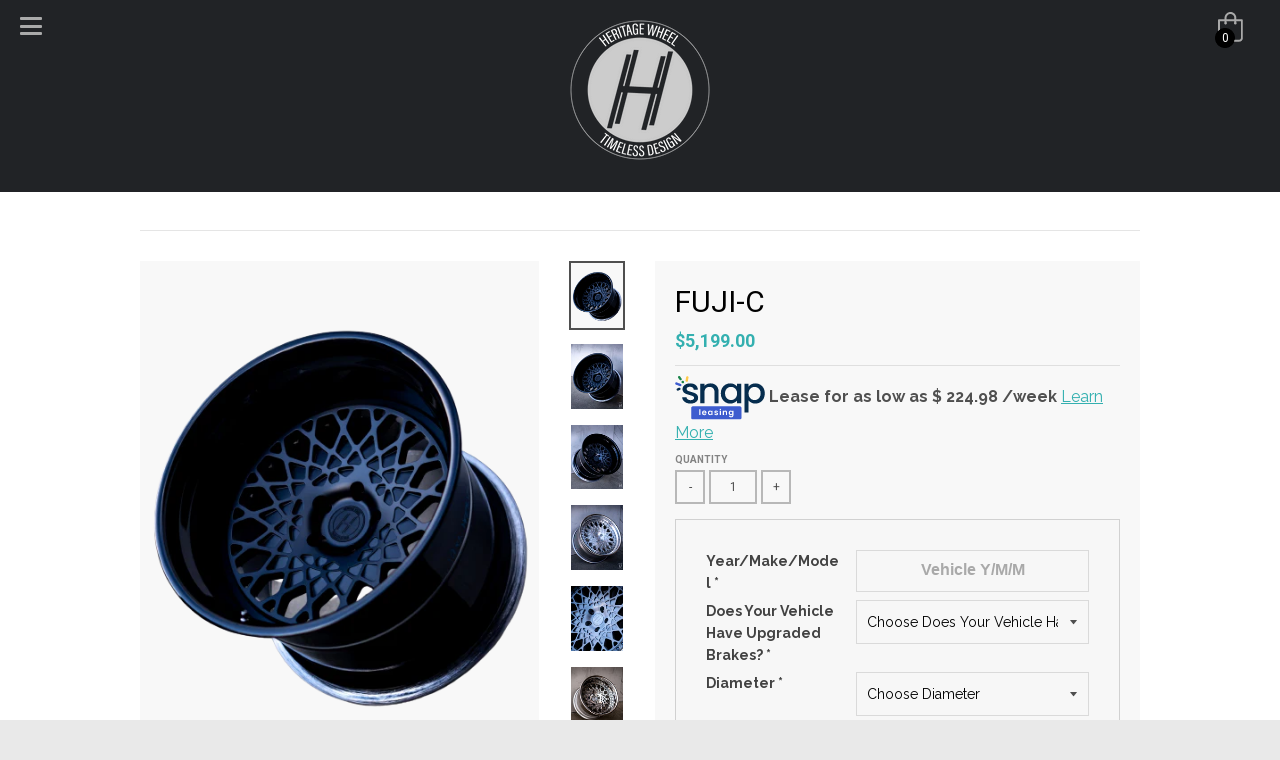

--- FILE ---
content_type: text/html; charset=utf-8
request_url: https://heritagewheel.com/products/fuji-c
body_size: 26115
content:
<!doctype html>
<!--[if IE 8]><html class="no-js lt-ie9" lang="en"> <![endif]-->
<!--[if IE 9 ]><html class="ie9 no-js"> <![endif]-->
<!--[if (gt IE 9)|!(IE)]><!-->
  <html class="no-js" lang="en"> <!--<![endif]-->
  <head>


    <meta charset="utf-8">
    <meta http-equiv="X-UA-Compatible" content="IE=edge,chrome=1">
    <link rel="canonical" href="https://heritagewheel.com/products/fuji-c">
    <meta name="viewport" content="width=device-width,initial-scale=1">
    <meta name="theme-color" content="#34b0b0">

    
      <link
        rel="shortcut icon"
        href="//heritagewheel.com/cdn/shop/files/Untitled-2_2X_133da49a-8209-4d21-b55b-c110d89a3989_32x32.png?v=1641365810"
        type="image/png" />
    

    <title>
      FUJI-C
      
      
        &ndash; Heritage Wheel
    </title>

    
      <meta name="description" content="PRICE IS PER SET OF 4 WHEELS. Every set of forged Heritage Wheels is custom made to order just for you.  From concept and design, to machining, to final assembly, our team treats every order as if it&#39;s their own. How To Order Start with your wheel model Select your profile Select your fitment Customize your finish opti">
    

    
<meta property="og:site_name" content="Heritage Wheel">
<meta property="og:url" content="https://heritagewheel.com/products/fuji-c">
<meta property="og:title" content="FUJI-C">
<meta property="og:type" content="product">
<meta property="og:description" content="PRICE IS PER SET OF 4 WHEELS. Every set of forged Heritage Wheels is custom made to order just for you.  From concept and design, to machining, to final assembly, our team treats every order as if it&#39;s their own. How To Order Start with your wheel model Select your profile Select your fitment Customize your finish opti"><meta property="og:price:amount" content="5,199.00">
  <meta property="og:price:currency" content="USD"><meta property="og:image" content="http://heritagewheel.com/cdn/shop/products/A7Rii-01950-removebg-preview_1024x1024.png?v=1675320595"><meta property="og:image" content="http://heritagewheel.com/cdn/shop/products/A7Rii-01950_1024x1024.jpg?v=1675320601"><meta property="og:image" content="http://heritagewheel.com/cdn/shop/products/A7Rii-01949_1024x1024.jpg?v=1675320604">
<meta property="og:image:secure_url" content="https://heritagewheel.com/cdn/shop/products/A7Rii-01950-removebg-preview_1024x1024.png?v=1675320595"><meta property="og:image:secure_url" content="https://heritagewheel.com/cdn/shop/products/A7Rii-01950_1024x1024.jpg?v=1675320601"><meta property="og:image:secure_url" content="https://heritagewheel.com/cdn/shop/products/A7Rii-01949_1024x1024.jpg?v=1675320604">

<meta name="twitter:site" content="@">
<meta name="twitter:card" content="summary_large_image">
<meta name="twitter:title" content="FUJI-C">
<meta name="twitter:description" content="PRICE IS PER SET OF 4 WHEELS. Every set of forged Heritage Wheels is custom made to order just for you.  From concept and design, to machining, to final assembly, our team treats every order as if it&#39;s their own. How To Order Start with your wheel model Select your profile Select your fitment Customize your finish opti">

    
      <link rel="stylesheet" href="//heritagewheel.com/cdn/shop/t/12/assets/theme_overrides.css?v=87668295223813162381768669778">
    
    <script>window.performance && window.performance.mark && window.performance.mark('shopify.content_for_header.start');</script><meta name="facebook-domain-verification" content="rp7oq21dg03fczdw8g4abxisavxfxl">
<meta id="shopify-digital-wallet" name="shopify-digital-wallet" content="/58684702877/digital_wallets/dialog">
<meta name="shopify-checkout-api-token" content="3a0df5cce2f1200b51671206f057589d">
<link rel="alternate" type="application/json+oembed" href="https://heritagewheel.com/products/fuji-c.oembed">
<script async="async" src="/checkouts/internal/preloads.js?locale=en-US"></script>
<link rel="preconnect" href="https://shop.app" crossorigin="anonymous">
<script async="async" src="https://shop.app/checkouts/internal/preloads.js?locale=en-US&shop_id=58684702877" crossorigin="anonymous"></script>
<script id="apple-pay-shop-capabilities" type="application/json">{"shopId":58684702877,"countryCode":"US","currencyCode":"USD","merchantCapabilities":["supports3DS"],"merchantId":"gid:\/\/shopify\/Shop\/58684702877","merchantName":"Heritage Wheel","requiredBillingContactFields":["postalAddress","email","phone"],"requiredShippingContactFields":["postalAddress","email","phone"],"shippingType":"shipping","supportedNetworks":["visa","masterCard","amex","discover","elo","jcb"],"total":{"type":"pending","label":"Heritage Wheel","amount":"1.00"},"shopifyPaymentsEnabled":true,"supportsSubscriptions":true}</script>
<script id="shopify-features" type="application/json">{"accessToken":"3a0df5cce2f1200b51671206f057589d","betas":["rich-media-storefront-analytics"],"domain":"heritagewheel.com","predictiveSearch":true,"shopId":58684702877,"locale":"en"}</script>
<script>var Shopify = Shopify || {};
Shopify.shop = "heritage-wheel.myshopify.com";
Shopify.locale = "en";
Shopify.currency = {"active":"USD","rate":"1.0"};
Shopify.country = "US";
Shopify.theme = {"name":"HeritageWheel\/master","id":132539383965,"schema_name":"District","schema_version":"2.4.0","theme_store_id":null,"role":"main"};
Shopify.theme.handle = "null";
Shopify.theme.style = {"id":null,"handle":null};
Shopify.cdnHost = "heritagewheel.com/cdn";
Shopify.routes = Shopify.routes || {};
Shopify.routes.root = "/";</script>
<script type="module">!function(o){(o.Shopify=o.Shopify||{}).modules=!0}(window);</script>
<script>!function(o){function n(){var o=[];function n(){o.push(Array.prototype.slice.apply(arguments))}return n.q=o,n}var t=o.Shopify=o.Shopify||{};t.loadFeatures=n(),t.autoloadFeatures=n()}(window);</script>
<script>
  window.ShopifyPay = window.ShopifyPay || {};
  window.ShopifyPay.apiHost = "shop.app\/pay";
  window.ShopifyPay.redirectState = null;
</script>
<script id="shop-js-analytics" type="application/json">{"pageType":"product"}</script>
<script defer="defer" async type="module" src="//heritagewheel.com/cdn/shopifycloud/shop-js/modules/v2/client.init-shop-cart-sync_BN7fPSNr.en.esm.js"></script>
<script defer="defer" async type="module" src="//heritagewheel.com/cdn/shopifycloud/shop-js/modules/v2/chunk.common_Cbph3Kss.esm.js"></script>
<script defer="defer" async type="module" src="//heritagewheel.com/cdn/shopifycloud/shop-js/modules/v2/chunk.modal_DKumMAJ1.esm.js"></script>
<script type="module">
  await import("//heritagewheel.com/cdn/shopifycloud/shop-js/modules/v2/client.init-shop-cart-sync_BN7fPSNr.en.esm.js");
await import("//heritagewheel.com/cdn/shopifycloud/shop-js/modules/v2/chunk.common_Cbph3Kss.esm.js");
await import("//heritagewheel.com/cdn/shopifycloud/shop-js/modules/v2/chunk.modal_DKumMAJ1.esm.js");

  window.Shopify.SignInWithShop?.initShopCartSync?.({"fedCMEnabled":true,"windoidEnabled":true});

</script>
<script>
  window.Shopify = window.Shopify || {};
  if (!window.Shopify.featureAssets) window.Shopify.featureAssets = {};
  window.Shopify.featureAssets['shop-js'] = {"shop-cart-sync":["modules/v2/client.shop-cart-sync_CJVUk8Jm.en.esm.js","modules/v2/chunk.common_Cbph3Kss.esm.js","modules/v2/chunk.modal_DKumMAJ1.esm.js"],"init-fed-cm":["modules/v2/client.init-fed-cm_7Fvt41F4.en.esm.js","modules/v2/chunk.common_Cbph3Kss.esm.js","modules/v2/chunk.modal_DKumMAJ1.esm.js"],"init-shop-email-lookup-coordinator":["modules/v2/client.init-shop-email-lookup-coordinator_Cc088_bR.en.esm.js","modules/v2/chunk.common_Cbph3Kss.esm.js","modules/v2/chunk.modal_DKumMAJ1.esm.js"],"init-windoid":["modules/v2/client.init-windoid_hPopwJRj.en.esm.js","modules/v2/chunk.common_Cbph3Kss.esm.js","modules/v2/chunk.modal_DKumMAJ1.esm.js"],"shop-button":["modules/v2/client.shop-button_B0jaPSNF.en.esm.js","modules/v2/chunk.common_Cbph3Kss.esm.js","modules/v2/chunk.modal_DKumMAJ1.esm.js"],"shop-cash-offers":["modules/v2/client.shop-cash-offers_DPIskqss.en.esm.js","modules/v2/chunk.common_Cbph3Kss.esm.js","modules/v2/chunk.modal_DKumMAJ1.esm.js"],"shop-toast-manager":["modules/v2/client.shop-toast-manager_CK7RT69O.en.esm.js","modules/v2/chunk.common_Cbph3Kss.esm.js","modules/v2/chunk.modal_DKumMAJ1.esm.js"],"init-shop-cart-sync":["modules/v2/client.init-shop-cart-sync_BN7fPSNr.en.esm.js","modules/v2/chunk.common_Cbph3Kss.esm.js","modules/v2/chunk.modal_DKumMAJ1.esm.js"],"init-customer-accounts-sign-up":["modules/v2/client.init-customer-accounts-sign-up_CfPf4CXf.en.esm.js","modules/v2/client.shop-login-button_DeIztwXF.en.esm.js","modules/v2/chunk.common_Cbph3Kss.esm.js","modules/v2/chunk.modal_DKumMAJ1.esm.js"],"pay-button":["modules/v2/client.pay-button_CgIwFSYN.en.esm.js","modules/v2/chunk.common_Cbph3Kss.esm.js","modules/v2/chunk.modal_DKumMAJ1.esm.js"],"init-customer-accounts":["modules/v2/client.init-customer-accounts_DQ3x16JI.en.esm.js","modules/v2/client.shop-login-button_DeIztwXF.en.esm.js","modules/v2/chunk.common_Cbph3Kss.esm.js","modules/v2/chunk.modal_DKumMAJ1.esm.js"],"avatar":["modules/v2/client.avatar_BTnouDA3.en.esm.js"],"init-shop-for-new-customer-accounts":["modules/v2/client.init-shop-for-new-customer-accounts_CsZy_esa.en.esm.js","modules/v2/client.shop-login-button_DeIztwXF.en.esm.js","modules/v2/chunk.common_Cbph3Kss.esm.js","modules/v2/chunk.modal_DKumMAJ1.esm.js"],"shop-follow-button":["modules/v2/client.shop-follow-button_BRMJjgGd.en.esm.js","modules/v2/chunk.common_Cbph3Kss.esm.js","modules/v2/chunk.modal_DKumMAJ1.esm.js"],"checkout-modal":["modules/v2/client.checkout-modal_B9Drz_yf.en.esm.js","modules/v2/chunk.common_Cbph3Kss.esm.js","modules/v2/chunk.modal_DKumMAJ1.esm.js"],"shop-login-button":["modules/v2/client.shop-login-button_DeIztwXF.en.esm.js","modules/v2/chunk.common_Cbph3Kss.esm.js","modules/v2/chunk.modal_DKumMAJ1.esm.js"],"lead-capture":["modules/v2/client.lead-capture_DXYzFM3R.en.esm.js","modules/v2/chunk.common_Cbph3Kss.esm.js","modules/v2/chunk.modal_DKumMAJ1.esm.js"],"shop-login":["modules/v2/client.shop-login_CA5pJqmO.en.esm.js","modules/v2/chunk.common_Cbph3Kss.esm.js","modules/v2/chunk.modal_DKumMAJ1.esm.js"],"payment-terms":["modules/v2/client.payment-terms_BxzfvcZJ.en.esm.js","modules/v2/chunk.common_Cbph3Kss.esm.js","modules/v2/chunk.modal_DKumMAJ1.esm.js"]};
</script>
<script>(function() {
  var isLoaded = false;
  function asyncLoad() {
    if (isLoaded) return;
    isLoaded = true;
    var urls = ["https:\/\/chimpstatic.com\/mcjs-connected\/js\/users\/a596e6e7a7ad77909dc76731b\/923b76c93515727435400e9da.js?shop=heritage-wheel.myshopify.com","https:\/\/cdn.hextom.com\/js\/eventpromotionbar.js?shop=heritage-wheel.myshopify.com"];
    for (var i = 0; i < urls.length; i++) {
      var s = document.createElement('script');
      s.type = 'text/javascript';
      s.async = true;
      s.src = urls[i];
      var x = document.getElementsByTagName('script')[0];
      x.parentNode.insertBefore(s, x);
    }
  };
  if(window.attachEvent) {
    window.attachEvent('onload', asyncLoad);
  } else {
    window.addEventListener('load', asyncLoad, false);
  }
})();</script>
<script id="__st">var __st={"a":58684702877,"offset":-28800,"reqid":"a4b34b96-d342-4efb-b909-902757669d32-1770040848","pageurl":"heritagewheel.com\/products\/fuji-c","u":"ddf866fb67a8","p":"product","rtyp":"product","rid":7686701940893};</script>
<script>window.ShopifyPaypalV4VisibilityTracking = true;</script>
<script id="captcha-bootstrap">!function(){'use strict';const t='contact',e='account',n='new_comment',o=[[t,t],['blogs',n],['comments',n],[t,'customer']],c=[[e,'customer_login'],[e,'guest_login'],[e,'recover_customer_password'],[e,'create_customer']],r=t=>t.map((([t,e])=>`form[action*='/${t}']:not([data-nocaptcha='true']) input[name='form_type'][value='${e}']`)).join(','),a=t=>()=>t?[...document.querySelectorAll(t)].map((t=>t.form)):[];function s(){const t=[...o],e=r(t);return a(e)}const i='password',u='form_key',d=['recaptcha-v3-token','g-recaptcha-response','h-captcha-response',i],f=()=>{try{return window.sessionStorage}catch{return}},m='__shopify_v',_=t=>t.elements[u];function p(t,e,n=!1){try{const o=window.sessionStorage,c=JSON.parse(o.getItem(e)),{data:r}=function(t){const{data:e,action:n}=t;return t[m]||n?{data:e,action:n}:{data:t,action:n}}(c);for(const[e,n]of Object.entries(r))t.elements[e]&&(t.elements[e].value=n);n&&o.removeItem(e)}catch(o){console.error('form repopulation failed',{error:o})}}const l='form_type',E='cptcha';function T(t){t.dataset[E]=!0}const w=window,h=w.document,L='Shopify',v='ce_forms',y='captcha';let A=!1;((t,e)=>{const n=(g='f06e6c50-85a8-45c8-87d0-21a2b65856fe',I='https://cdn.shopify.com/shopifycloud/storefront-forms-hcaptcha/ce_storefront_forms_captcha_hcaptcha.v1.5.2.iife.js',D={infoText:'Protected by hCaptcha',privacyText:'Privacy',termsText:'Terms'},(t,e,n)=>{const o=w[L][v],c=o.bindForm;if(c)return c(t,g,e,D).then(n);var r;o.q.push([[t,g,e,D],n]),r=I,A||(h.body.append(Object.assign(h.createElement('script'),{id:'captcha-provider',async:!0,src:r})),A=!0)});var g,I,D;w[L]=w[L]||{},w[L][v]=w[L][v]||{},w[L][v].q=[],w[L][y]=w[L][y]||{},w[L][y].protect=function(t,e){n(t,void 0,e),T(t)},Object.freeze(w[L][y]),function(t,e,n,w,h,L){const[v,y,A,g]=function(t,e,n){const i=e?o:[],u=t?c:[],d=[...i,...u],f=r(d),m=r(i),_=r(d.filter((([t,e])=>n.includes(e))));return[a(f),a(m),a(_),s()]}(w,h,L),I=t=>{const e=t.target;return e instanceof HTMLFormElement?e:e&&e.form},D=t=>v().includes(t);t.addEventListener('submit',(t=>{const e=I(t);if(!e)return;const n=D(e)&&!e.dataset.hcaptchaBound&&!e.dataset.recaptchaBound,o=_(e),c=g().includes(e)&&(!o||!o.value);(n||c)&&t.preventDefault(),c&&!n&&(function(t){try{if(!f())return;!function(t){const e=f();if(!e)return;const n=_(t);if(!n)return;const o=n.value;o&&e.removeItem(o)}(t);const e=Array.from(Array(32),(()=>Math.random().toString(36)[2])).join('');!function(t,e){_(t)||t.append(Object.assign(document.createElement('input'),{type:'hidden',name:u})),t.elements[u].value=e}(t,e),function(t,e){const n=f();if(!n)return;const o=[...t.querySelectorAll(`input[type='${i}']`)].map((({name:t})=>t)),c=[...d,...o],r={};for(const[a,s]of new FormData(t).entries())c.includes(a)||(r[a]=s);n.setItem(e,JSON.stringify({[m]:1,action:t.action,data:r}))}(t,e)}catch(e){console.error('failed to persist form',e)}}(e),e.submit())}));const S=(t,e)=>{t&&!t.dataset[E]&&(n(t,e.some((e=>e===t))),T(t))};for(const o of['focusin','change'])t.addEventListener(o,(t=>{const e=I(t);D(e)&&S(e,y())}));const B=e.get('form_key'),M=e.get(l),P=B&&M;t.addEventListener('DOMContentLoaded',(()=>{const t=y();if(P)for(const e of t)e.elements[l].value===M&&p(e,B);[...new Set([...A(),...v().filter((t=>'true'===t.dataset.shopifyCaptcha))])].forEach((e=>S(e,t)))}))}(h,new URLSearchParams(w.location.search),n,t,e,['guest_login'])})(!0,!0)}();</script>
<script integrity="sha256-4kQ18oKyAcykRKYeNunJcIwy7WH5gtpwJnB7kiuLZ1E=" data-source-attribution="shopify.loadfeatures" defer="defer" src="//heritagewheel.com/cdn/shopifycloud/storefront/assets/storefront/load_feature-a0a9edcb.js" crossorigin="anonymous"></script>
<script crossorigin="anonymous" defer="defer" src="//heritagewheel.com/cdn/shopifycloud/storefront/assets/shopify_pay/storefront-65b4c6d7.js?v=20250812"></script>
<script data-source-attribution="shopify.dynamic_checkout.dynamic.init">var Shopify=Shopify||{};Shopify.PaymentButton=Shopify.PaymentButton||{isStorefrontPortableWallets:!0,init:function(){window.Shopify.PaymentButton.init=function(){};var t=document.createElement("script");t.src="https://heritagewheel.com/cdn/shopifycloud/portable-wallets/latest/portable-wallets.en.js",t.type="module",document.head.appendChild(t)}};
</script>
<script data-source-attribution="shopify.dynamic_checkout.buyer_consent">
  function portableWalletsHideBuyerConsent(e){var t=document.getElementById("shopify-buyer-consent"),n=document.getElementById("shopify-subscription-policy-button");t&&n&&(t.classList.add("hidden"),t.setAttribute("aria-hidden","true"),n.removeEventListener("click",e))}function portableWalletsShowBuyerConsent(e){var t=document.getElementById("shopify-buyer-consent"),n=document.getElementById("shopify-subscription-policy-button");t&&n&&(t.classList.remove("hidden"),t.removeAttribute("aria-hidden"),n.addEventListener("click",e))}window.Shopify?.PaymentButton&&(window.Shopify.PaymentButton.hideBuyerConsent=portableWalletsHideBuyerConsent,window.Shopify.PaymentButton.showBuyerConsent=portableWalletsShowBuyerConsent);
</script>
<script data-source-attribution="shopify.dynamic_checkout.cart.bootstrap">document.addEventListener("DOMContentLoaded",(function(){function t(){return document.querySelector("shopify-accelerated-checkout-cart, shopify-accelerated-checkout")}if(t())Shopify.PaymentButton.init();else{new MutationObserver((function(e,n){t()&&(Shopify.PaymentButton.init(),n.disconnect())})).observe(document.body,{childList:!0,subtree:!0})}}));
</script>
<link id="shopify-accelerated-checkout-styles" rel="stylesheet" media="screen" href="https://heritagewheel.com/cdn/shopifycloud/portable-wallets/latest/accelerated-checkout-backwards-compat.css" crossorigin="anonymous">
<style id="shopify-accelerated-checkout-cart">
        #shopify-buyer-consent {
  margin-top: 1em;
  display: inline-block;
  width: 100%;
}

#shopify-buyer-consent.hidden {
  display: none;
}

#shopify-subscription-policy-button {
  background: none;
  border: none;
  padding: 0;
  text-decoration: underline;
  font-size: inherit;
  cursor: pointer;
}

#shopify-subscription-policy-button::before {
  box-shadow: none;
}

      </style>

<script>window.performance && window.performance.mark && window.performance.mark('shopify.content_for_header.end');</script>
      <script
        id="hc_product_countdown_dates"
        data-p_id="7686701940893"
        type="application/json">{}</script>
    
    <script src="//heritagewheel.com/cdn/shop/t/12/assets/hc_sdm_script.js?v=55372931836925042091677890449" defer="defer"></script>

    
  
  

  
  
  
  
  
    <link href="//fonts.googleapis.com/css?family=Roboto:400,400italic,700,700italic|Raleway:400,700|Roboto:400,400italic,700,700italic|" rel="stylesheet" type="text/css" media="all" />
  


    <link href="//heritagewheel.com/cdn/shop/t/12/assets/theme.scss.css?v=116359212304160281541721792040" rel="stylesheet" type="text/css" media="all" />

    

    <!-- /snippets/oldIE-js.liquid -->


<!--[if lt IE 9]>

<script src="//cdnjs.cloudflare.com/ajax/libs/html5shiv/3.7.2/html5shiv.min.js" type="text/javascript"></script>
<script src="//heritagewheel.com/cdn/shop/t/12/assets/respond.min.js?v=52248677837542619231677890456" type="text/javascript"></script>
<link href="//heritagewheel.com/cdn/shop/t/12/assets/respond-proxy.html" id="respond-proxy" rel="respond-proxy" />
<link href="//heritagewheel.com/search?q=40f809b6857a9d97a6399c5eb8a47db2" id="respond-redirect" rel="respond-redirect" />
<script src="//heritagewheel.com/search?q=40f809b6857a9d97a6399c5eb8a47db2" type="text/javascript"></script>
<![endif]-->

    <script>
      window.StyleHatch = window.StyleHatch || {};
      StyleHatch.currencyFormat = "${{amount}}";
      StyleHatch.Strings = {
        instagramAddToken: "Add your Instagram access token.",
        instagramInvalidToken: "The Instagram access token is invalid. Check to make sure you added the complete token.",
        instagramRateLimitToken: "Your store is currently over Instagram\u0026#39;s rate limit. Contact Style Hatch support for details.",
        addToCart: "Add to Cart",
        soldOut: "Sold Out"
      }
      StyleHatch.ajaxCartEnable = true;

// Post defer
      window.addEventListener('DOMContentLoaded', function() {
        

        
      });
      document.documentElement.className = document.documentElement.className.replace('no-js', 'js');
    </script>

    <!--[if (gt IE 9)|!(IE)]><!-->
    <script src="//heritagewheel.com/cdn/shop/t/12/assets/lazysizes.min.js?v=18864737905805455751677890451" async="async"></script>
    <!--<![endif]-->
    <!--[if lte IE 9]><script src="//heritagewheel.com/cdn/shop/t/12/assets/lazysizes.min.js?v=18864737905805455751677890451"></script><![endif]-->
    <!--[if (gt IE 9)|!(IE)]><!--><script src="//heritagewheel.com/cdn/shop/t/12/assets/vendor.js?v=93128638855166195251677890450" defer="defer"> </script>
    <!--<![endif]-->
    <!--[if lte IE 9]><script src="//heritagewheel.com/cdn/shop/t/12/assets/vendor.js?v=93128638855166195251677890450"></script><![endif]-->
    
      <script>
StyleHatch.currencyConverter = true;
StyleHatch.shopCurrency = 'USD';
StyleHatch.defaultCurrency = 'USD';
// Formatting
StyleHatch.currencyConverterFormat = 'money_with_currency_format';
StyleHatch.moneyWithCurrencyFormat = "${{amount}} USD";
StyleHatch.moneyFormat = "${{amount}}";
</script>
<!--[if (gt IE 9)|!(IE)]><!--><script src="//cdn.shopify.com/s/javascripts/currencies.js" defer="defer"></script><!--<![endif]-->
<!--[if lte IE 9]><script src="//cdn.shopify.com/s/javascripts/currencies.js"></script><![endif]-->
<!--[if (gt IE 9)|!(IE)]><!--><script src="//heritagewheel.com/cdn/shop/t/12/assets/jquery.currencies.min.js?v=152147414266255262171677890454" defer="defer"></script><!--<![endif]-->
<!--[if lte IE 9]><script src="//heritagewheel.com/cdn/shop/t/12/assets/jquery.currencies.min.js?v=152147414266255262171677890454"></script><![endif]-->

    
    <!--[if (gt IE 9)|!(IE)]><!-->
    <script src="//heritagewheel.com/cdn/shop/t/12/assets/theme.min.js?v=46199599823046684081677890449" defer="defer"></script>
    <!--<![endif]-->
    <!--[if lte IE 9]><script src="//heritagewheel.com/cdn/shop/t/12/assets/theme.min.js?v=46199599823046684081677890449"></script><![endif]-->

    <script>window.is_hulkpo_installed=true</script>
  
    <style>.hc-sale-tag{top:0;left:0;width:80px;height:80px;overflow:hidden;position:absolute;z-index:2}.hc-sale-tag span{right:10px;top:4px;transform:rotate(-45deg);position:absolute;display:block;width:100px;padding:4px 0;background-color:#fb485e;box-shadow:0 5px 10px rgba(0,0,0,.1);color:#fff;font-size:14px;font-weight:700;text-align:center}.hc-sale-tag span{background:#fa0293;color:#ffffff;}</style><script>document.addEventListener("DOMContentLoaded",function(){"undefined"!=typeof hcVariants&&function(e){function t(e,t,a){return function(){if(a)return t.apply(this,arguments),e.apply(this,arguments);var n=e.apply(this,arguments);return t.apply(this,arguments),n}}var a=null;function n(){var t=window.location.search.replace(/.*variant=(\d+).*/,"$1");t&&t!=a&&(a=t,e(t))}window.history.pushState=t(history.pushState,n),window.history.replaceState=t(history.replaceState,n),window.addEventListener("popstate",n)}(function(e){let t=null;for(var a=0;a<hcVariants.length;a++)if(hcVariants[a].id==e){t=hcVariants[a];var n=document.querySelectorAll(".hc-product-page.hc-sale-tag");if(t.compare_at_price&&t.compare_at_price>t.price){var r=100*(t.compare_at_price-t.price)/t.compare_at_price;if(null!=r)for(a=0;a<n.length;a++)n[a].childNodes[0].textContent=r.toFixed(0)+"%",n[a].style.display="block";else for(a=0;a<n.length;a++)n[a].style.display="none"}else for(a=0;a<n.length;a++)n[a].style.display="none";break}})});</script>
  <!-- BEGIN app block: shopify://apps/hulk-product-options/blocks/app-embed/380168ef-9475-4244-a291-f66b189208b5 --><!-- BEGIN app snippet: hulkapps_product_options --><script>
    
        window.hulkapps = {
        shop_slug: "heritage-wheel",
        store_id: "heritage-wheel.myshopify.com",
        money_format: "${{amount}}",
        cart: null,
        product: null,
        product_collections: null,
        product_variants: null,
        is_volume_discount: null,
        is_product_option: true,
        product_id: null,
        page_type: null,
        po_url: "https://productoption.hulkapps.com",
        po_proxy_url: "https://heritagewheel.com",
        vd_url: "https://volumediscount.hulkapps.com",
        customer: null,
        hulkapps_extension_js: true

    }
    window.is_hulkpo_installed=true
    

      window.hulkapps.page_type = "cart";
      window.hulkapps.cart = {"note":null,"attributes":{},"original_total_price":0,"total_price":0,"total_discount":0,"total_weight":0.0,"item_count":0,"items":[],"requires_shipping":false,"currency":"USD","items_subtotal_price":0,"cart_level_discount_applications":[],"checkout_charge_amount":0}
      if (typeof window.hulkapps.cart.items == "object") {
        for (var i=0; i<window.hulkapps.cart.items.length; i++) {
          ["sku", "grams", "vendor", "url", "image", "handle", "requires_shipping", "product_type", "product_description"].map(function(a) {
            delete window.hulkapps.cart.items[i][a]
          })
        }
      }
      window.hulkapps.cart_collections = {}
      

    
      window.hulkapps.page_type = "product"
      window.hulkapps.product_id = "7686701940893";
      window.hulkapps.product = {"id":7686701940893,"title":"FUJI-C","handle":"fuji-c","description":"\u003cp data-mce-fragment=\"1\"\u003e\u003cstrong data-mce-fragment=\"1\"\u003ePRICE IS PER SET OF 4 WHEELS.\u003c\/strong\u003e\u003c\/p\u003e\n\u003cp data-mce-fragment=\"1\"\u003eEvery set of forged Heritage Wheels is \u003cem data-mce-fragment=\"1\"\u003ecustom made to order\u003c\/em\u003e\u003cspan data-mce-fragment=\"1\"\u003e \u003c\/span\u003ejust for you. \u003c\/p\u003e\n\u003cp data-mce-fragment=\"1\"\u003eFrom concept and design, to machining, to final assembly, our team treats every order as if it's their own.\u003c\/p\u003e\n\u003cp data-mce-fragment=\"1\"\u003e\u003cstrong data-mce-fragment=\"1\"\u003eHow To Order\u003c\/strong\u003e\u003c\/p\u003e\n\u003col data-mce-fragment=\"1\"\u003e\n\u003cli data-mce-fragment=\"1\"\u003eStart with your \u003cem data-mce-fragment=\"1\"\u003ewheel model\u003c\/em\u003e\u003cbr data-mce-fragment=\"1\"\u003e\n\u003c\/li\u003e\n\u003cli data-mce-fragment=\"1\"\u003eSelect your \u003cem data-mce-fragment=\"1\"\u003eprofile\u003c\/em\u003e\n\u003c\/li\u003e\n\u003cli data-mce-fragment=\"1\"\u003eSelect your \u003cem data-mce-fragment=\"1\"\u003efitment\u003c\/em\u003e\n\u003c\/li\u003e\n\u003cli data-mce-fragment=\"1\"\u003eCustomize your \u003cem data-mce-fragment=\"1\"\u003efinish options\u003c\/em\u003e\n\u003c\/li\u003e\n\u003cli data-mce-fragment=\"1\"\u003eSelect your\u003cspan data-mce-fragment=\"1\"\u003e \u003c\/span\u003e\u003cem data-mce-fragment=\"1\"\u003epayment option\u003c\/em\u003e\n\u003c\/li\u003e\n\u003cli data-mce-fragment=\"1\"\u003eSign your \u003cem data-mce-fragment=\"1\"\u003eorder form\u003c\/em\u003e\n\u003c\/li\u003e\n\u003cli data-mce-fragment=\"1\"\u003e\n\u003cem data-mce-fragment=\"1\"\u003eWait patiently\u003c\/em\u003e\u003cspan data-mce-fragment=\"1\"\u003e \u003c\/span\u003e- your dream wheels will be ready soon!\u003c\/li\u003e\n\u003c\/ol\u003e\n\u003cp data-mce-fragment=\"1\"\u003e\u003cstrong data-mce-fragment=\"1\"\u003eForged Wheel Specifications:\u003c\/strong\u003e\u003c\/p\u003e\n\u003cul data-mce-fragment=\"1\"\u003e\n\u003cli data-mce-fragment=\"1\"\u003eFully Forged\u003cspan data-mce-fragment=\"1\"\u003e \u003c\/span\u003e\u003cstrong data-mce-fragment=\"1\"\u003e6061-T6 Aluminum\u003c\/strong\u003e\n\u003c\/li\u003e\n\u003cli data-mce-fragment=\"1\"\u003eFEA tested for strength\u003c\/li\u003e\n\u003cli data-mce-fragment=\"1\"\u003e\u003cem data-mce-fragment=\"1\"\u003eMaximum weight reduction\u003c\/em\u003e\u003c\/li\u003e\n\u003cli data-mce-fragment=\"1\"\u003eStandard\u003cspan data-mce-fragment=\"1\"\u003e \u003c\/span\u003e\u003cstrong data-mce-fragment=\"1\"\u003ePowdercoated 6061-T6\u003c\/strong\u003e\u003cspan data-mce-fragment=\"1\"\u003e \u003c\/span\u003e\u003cstrong data-mce-fragment=\"1\"\u003eCenter\u003c\/strong\u003e\n\u003c\/li\u003e\n\u003cli data-mce-fragment=\"1\"\u003eStandard\u003cspan data-mce-fragment=\"1\"\u003e \u003c\/span\u003e\u003cstrong data-mce-fragment=\"1\"\u003eHigh Polished Forged Outer\u003c\/strong\u003e\n\u003c\/li\u003e\n\u003cli data-mce-fragment=\"1\"\u003eStandard\u003cspan data-mce-fragment=\"1\"\u003e \u003c\/span\u003e\u003cstrong data-mce-fragment=\"1\"\u003eTriple Chrome Stainless Steel\u003c\/strong\u003e \u003cstrong data-mce-fragment=\"1\"\u003eHardware\u003c\/strong\u003e\n\u003c\/li\u003e\n\u003cli data-mce-fragment=\"1\"\u003eStandard\u003cspan data-mce-fragment=\"1\"\u003e \u003c\/span\u003e\u003cstrong data-mce-fragment=\"1\"\u003eConvex Profile\u003c\/strong\u003e\n\u003c\/li\u003e\n\u003cli data-mce-fragment=\"1\"\u003eOptional\u003cspan data-mce-fragment=\"1\"\u003e \u003c\/span\u003e\u003cstrong data-mce-fragment=\"1\"\u003eConcave, Floating Leg, Duoblock Profile\u003c\/strong\u003e\n\u003c\/li\u003e\n\u003cli data-mce-fragment=\"1\"\u003eOptional\u003cspan data-mce-fragment=\"1\"\u003e \u003c\/span\u003e\u003cstrong data-mce-fragment=\"1\"\u003e-R Beadlock Configuration\u003c\/strong\u003e\n\u003c\/li\u003e\n\u003cli data-mce-fragment=\"1\"\u003eOptional\u003cspan data-mce-fragment=\"1\"\u003e \u003c\/span\u003e\u003cstrong data-mce-fragment=\"1\"\u003eMonoF Forged Monoblock\u003c\/strong\u003e\u003cspan data-mce-fragment=\"1\"\u003e \u003c\/span\u003e\u003cstrong data-mce-fragment=\"1\"\u003eConfiguration\u003c\/strong\u003e\n\u003c\/li\u003e\n\u003cli data-mce-fragment=\"1\"\u003e8-12 Week Delivery Time.\u003c\/li\u003e\n\u003c\/ul\u003e\n\u003cp data-mce-fragment=\"1\"\u003e\u003cstrong data-mce-fragment=\"1\"\u003eFitments\u003c\/strong\u003e\u003c\/p\u003e\n\u003cp style=\"padding-left: 30px;\" data-mce-fragment=\"1\" data-mce-style=\"padding-left: 30px;\"\u003eFinding the right fitment can be hard, but it doesn't have to be! Let our team help you dial in the perfect fitment for your vehicle. Below are the fitment options we offer as default options. These will fit your vehicle with the listed modifications. \u003c\/p\u003e\n\u003cp style=\"padding-left: 30px;\" data-mce-fragment=\"1\" data-mce-style=\"padding-left: 30px;\"\u003eLooking for something custom? Select \u003cem data-mce-fragment=\"1\"\u003e\u003cstrong data-mce-fragment=\"1\"\u003eextreme\u003c\/strong\u003e\u003c\/em\u003e\u003cspan data-mce-fragment=\"1\"\u003e \u003c\/span\u003eas your fitment option, and our team will contact you to dial in your exact sizing needs\u003c\/p\u003e\n\u003ctable width=\"513\" height=\"463\" data-mce-fragment=\"1\"\u003e\n\u003ctbody data-mce-fragment=\"1\"\u003e\n\u003ctr data-mce-fragment=\"1\"\u003e\n\u003ctd style=\"width: 21%;\" data-mce-fragment=\"1\" data-mce-style=\"width: 21%;\"\u003e\n\u003cp data-mce-fragment=\"1\"\u003e Fitment\u003c\/p\u003e\n\u003c\/td\u003e\n\u003ctd style=\"width: 40%;\" data-mce-fragment=\"1\" data-mce-style=\"width: 40%;\"\u003e\n\u003cp data-mce-fragment=\"1\"\u003eFender Rolling Required?\u003cbr data-mce-fragment=\"1\"\u003e\u003c\/p\u003e\n\u003c\/td\u003e\n\u003ctd style=\"width: 10%;\" data-mce-fragment=\"1\" data-mce-style=\"width: 10%;\"\u003e\n\u003cp data-mce-fragment=\"1\"\u003eTire Stretch?\u003c\/p\u003e\n\u003c\/td\u003e\n\u003ctd style=\"width: 158%;\" data-mce-fragment=\"1\" data-mce-style=\"width: 158%;\"\u003e\n\u003cp data-mce-fragment=\"1\"\u003eRecommended For\u003c\/p\u003e\n\u003c\/td\u003e\n\u003c\/tr\u003e\n\u003ctr data-mce-fragment=\"1\"\u003e\n\u003ctd style=\"width: 21%;\" data-mce-fragment=\"1\" data-mce-style=\"width: 21%;\"\u003e\n\u003cp data-mce-fragment=\"1\"\u003eStock\u003c\/p\u003e\n\u003c\/td\u003e\n\u003ctd style=\"width: 40%;\" data-mce-fragment=\"1\" data-mce-style=\"width: 40%;\"\u003e\n\u003cp data-mce-fragment=\"1\"\u003eNo\u003c\/p\u003e\n\u003c\/td\u003e\n\u003ctd style=\"width: 10%;\" data-mce-fragment=\"1\" data-mce-style=\"width: 10%;\"\u003e\n\u003cp data-mce-fragment=\"1\"\u003eNo\u003c\/p\u003e\n\u003c\/td\u003e\n\u003ctd style=\"width: 158%;\" data-mce-fragment=\"1\" data-mce-style=\"width: 158%;\"\u003e\n\u003cp data-mce-fragment=\"1\"\u003eUpgrading from OEM wheels\u003c\/p\u003e\n\u003c\/td\u003e\n\u003c\/tr\u003e\n\u003ctr data-mce-fragment=\"1\"\u003e\n\u003ctd style=\"width: 21%;\" data-mce-fragment=\"1\" data-mce-style=\"width: 21%;\"\u003e\n\u003cp data-mce-fragment=\"1\"\u003eFlush\u003c\/p\u003e\n\u003c\/td\u003e\n\u003ctd style=\"width: 40%;\" data-mce-fragment=\"1\" data-mce-style=\"width: 40%;\"\u003e\n\u003cp data-mce-fragment=\"1\"\u003eRecommended\u003c\/p\u003e\n\u003c\/td\u003e\n\u003ctd style=\"width: 10%;\" data-mce-fragment=\"1\" data-mce-style=\"width: 10%;\"\u003e\n\u003cp data-mce-fragment=\"1\"\u003eNo\u003c\/p\u003e\n\u003c\/td\u003e\n\u003ctd style=\"width: 158%;\" data-mce-fragment=\"1\" data-mce-style=\"width: 158%;\"\u003e\n\u003cp data-mce-fragment=\"1\"\u003eAn OEM+ Look\u003cbr data-mce-fragment=\"1\"\u003e\u003c\/p\u003e\n\u003c\/td\u003e\n\u003c\/tr\u003e\n\u003ctr data-mce-fragment=\"1\"\u003e\n\u003ctd style=\"width: 21%;\" data-mce-fragment=\"1\" data-mce-style=\"width: 21%;\"\u003e\n\u003cp data-mce-fragment=\"1\"\u003eAggressive\u003c\/p\u003e\n\u003c\/td\u003e\n\u003ctd style=\"width: 40%;\" data-mce-fragment=\"1\" data-mce-style=\"width: 40%;\"\u003e\n\u003cp data-mce-fragment=\"1\"\u003eYes\u003c\/p\u003e\n\u003c\/td\u003e\n\u003ctd style=\"width: 10%;\" data-mce-fragment=\"1\" data-mce-style=\"width: 10%;\"\u003e\n\u003cp data-mce-fragment=\"1\"\u003eLow Profile required\u003cbr data-mce-fragment=\"1\"\u003e\u003c\/p\u003e\n\u003c\/td\u003e\n\u003ctd style=\"width: 158%;\" data-mce-fragment=\"1\" data-mce-style=\"width: 158%;\"\u003e\n\u003cp data-mce-fragment=\"1\"\u003eMore extensively modified vehicles\u003c\/p\u003e\n\u003c\/td\u003e\n\u003c\/tr\u003e\n\u003ctr data-mce-fragment=\"1\"\u003e\n\u003ctd style=\"width: 21%;\" data-mce-fragment=\"1\" data-mce-style=\"width: 21%;\"\u003e\n\u003cp data-mce-fragment=\"1\"\u003eStance\u003c\/p\u003e\n\u003c\/td\u003e\n\u003ctd style=\"width: 40%;\" data-mce-fragment=\"1\" data-mce-style=\"width: 40%;\"\u003e\n\u003cp data-mce-fragment=\"1\"\u003eYes\u003c\/p\u003e\n\u003c\/td\u003e\n\u003ctd style=\"width: 10%;\" data-mce-fragment=\"1\" data-mce-style=\"width: 10%;\"\u003e\n\u003cp data-mce-fragment=\"1\"\u003eYes\u003c\/p\u003e\n\u003c\/td\u003e\n\u003ctd style=\"width: 158%;\" data-mce-fragment=\"1\" data-mce-style=\"width: 158%;\"\u003e\n\u003cp data-mce-fragment=\"1\"\u003eVehicles seeking a \"stance\" look. Requires negative camber\u003c\/p\u003e\n\u003c\/td\u003e\n\u003c\/tr\u003e\n\u003ctr data-mce-fragment=\"1\"\u003e\n\u003ctd style=\"width: 21%;\" data-mce-fragment=\"1\" data-mce-style=\"width: 21%;\"\u003e\n\u003cp data-mce-fragment=\"1\"\u003eDrag\u003c\/p\u003e\n\u003c\/td\u003e\n\u003ctd style=\"width: 40%;\" data-mce-fragment=\"1\" data-mce-style=\"width: 40%;\"\u003e\n\u003cp data-mce-fragment=\"1\"\u003eYes\u003c\/p\u003e\n\u003c\/td\u003e\n\u003ctd style=\"width: 10%;\" data-mce-fragment=\"1\" data-mce-style=\"width: 10%;\"\u003e\n\u003cp data-mce-fragment=\"1\"\u003eNo\u003c\/p\u003e\n\u003c\/td\u003e\n\u003ctd style=\"width: 158%;\" data-mce-fragment=\"1\" data-mce-style=\"width: 158%;\"\u003e\n\u003cp data-mce-fragment=\"1\"\u003eVehicles used for drag\/roll racing\u003c\/p\u003e\n\u003c\/td\u003e\n\u003c\/tr\u003e\n\u003ctr data-mce-fragment=\"1\"\u003e\n\u003ctd style=\"width: 21%;\" data-mce-fragment=\"1\" data-mce-style=\"width: 21%;\"\u003e\n\u003cp data-mce-fragment=\"1\"\u003eCircuit\u003c\/p\u003e\n\u003c\/td\u003e\n\u003ctd style=\"width: 40%;\" data-mce-fragment=\"1\" data-mce-style=\"width: 40%;\"\u003e\n\u003cp data-mce-fragment=\"1\"\u003eYes\u003c\/p\u003e\n\u003c\/td\u003e\n\u003ctd style=\"width: 10%;\" data-mce-fragment=\"1\" data-mce-style=\"width: 10%;\"\u003e\n\u003cp data-mce-fragment=\"1\"\u003eNo\u003c\/p\u003e\n\u003c\/td\u003e\n\u003ctd style=\"width: 158%;\" data-mce-fragment=\"1\" data-mce-style=\"width: 158%;\"\u003e\n\u003cp data-mce-fragment=\"1\"\u003eVehicles used for track use\u003c\/p\u003e\n\u003c\/td\u003e\n\u003c\/tr\u003e\n\u003ctr data-mce-fragment=\"1\"\u003e\n\u003ctd style=\"width: 21%;\" data-mce-fragment=\"1\" data-mce-style=\"width: 21%;\"\u003e\n\u003cp data-mce-fragment=\"1\"\u003eExtreme\u003c\/p\u003e\n\u003c\/td\u003e\n\u003ctd style=\"width: 40%;\" data-mce-fragment=\"1\" data-mce-style=\"width: 40%;\"\u003e\n\u003cp data-mce-fragment=\"1\"\u003eYes\u003c\/p\u003e\n\u003c\/td\u003e\n\u003ctd style=\"width: 10%;\" data-mce-fragment=\"1\" data-mce-style=\"width: 10%;\"\u003e\n\u003cp data-mce-fragment=\"1\"\u003eYes\u003c\/p\u003e\n\u003c\/td\u003e\n\u003ctd style=\"width: 158%;\" data-mce-fragment=\"1\" data-mce-style=\"width: 158%;\"\u003e\n\u003cp data-mce-fragment=\"1\"\u003eAny fitment not listed\u003c\/p\u003e\n\u003c\/td\u003e\n\u003c\/tr\u003e\n\u003c\/tbody\u003e\n\u003c\/table\u003e\n\u003cul data-mce-fragment=\"1\"\u003e\n\u003cli data-mce-fragment=\"1\"\u003eStock - This will fit the exact same as the OEM wheels on your vehicle. You will not need to modify your vehicle in any way\u003c\/li\u003e\n\u003cli data-mce-fragment=\"1\"\u003eFlush - This will push the wheels out slightly from stock. They will still fit within the stock fenders and will not require stretched tires. \u003c\/li\u003e\n\u003cli data-mce-fragment=\"1\"\u003eAggressive - This will push the wheels out to be right at the edge of the stock fenders. You must roll your fenders to avoid damage to your vehicle. Lower profile or stretched tires recommended\u003c\/li\u003e\n\u003cli data-mce-fragment=\"1\"\u003eStance - This is for vehicles seeking a \"stance\" fitment where the wheel protrudes past the body of the vehicle. This is a specific look and will negatively impact the performance of your vehicle\u003c\/li\u003e\n\u003cli data-mce-fragment=\"1\"\u003eDrag - This is for vehicles used for drag racing. This features a skinnier front wheel, and smaller diameter rear with or without beadlock option\u003c\/li\u003e\n\u003cli data-mce-fragment=\"1\"\u003eCircuit - This is for vehicles used for HPDE\/Autocross events. This focuses on maximizing the proper sized tire\/wheel combination within the stock fenders.\u003c\/li\u003e\n\u003cli data-mce-fragment=\"1\"\u003eExtreme - You tell us what you need!\u003c\/li\u003e\n\u003c\/ul\u003e\n\u003cp data-mce-fragment=\"1\"\u003e\u003cstrong data-mce-fragment=\"1\"\u003eAbout delivery times:\u003c\/strong\u003e\u003c\/p\u003e\n\u003cdiv style=\"padding-left: 30px;\" data-mce-fragment=\"1\" data-mce-style=\"padding-left: 30px;\"\u003eAs veterans of the wheel industry, we have seen extremes on every end, from wild supply chain disruptions, to massive inventory overstocks, and everything in between.\u003c\/div\u003e\n\u003cdiv style=\"padding-left: 30px;\" data-mce-fragment=\"1\" data-mce-style=\"padding-left: 30px;\"\u003eHeritage Wheel operates on the model of \u003cspan style=\"text-decoration: underline;\" data-mce-fragment=\"1\" data-mce-style=\"text-decoration: underline;\"\u003e\u003cem data-mce-fragment=\"1\"\u003e\u003cstrong data-mce-fragment=\"1\"\u003eUNDER PROMISE AND OVER DELIVER\u003c\/strong\u003e\u003c\/em\u003e\u003c\/span\u003e\u003cspan data-mce-fragment=\"1\"\u003e \u003c\/span\u003ein every aspect of our production. Our team quotes a \u003cem data-mce-fragment=\"1\"\u003eminimum\u003c\/em\u003e\u003cspan data-mce-fragment=\"1\"\u003e \u003c\/span\u003eof 8-12 weeks on all orders.\u003c\/div\u003e\n\u003cdiv style=\"padding-left: 30px;\" data-mce-fragment=\"1\" data-mce-style=\"padding-left: 30px;\"\u003eWill some be delivered faster? Absolutely, most are.\u003c\/div\u003e\n\u003cdiv style=\"padding-left: 30px;\" data-mce-fragment=\"1\" data-mce-style=\"padding-left: 30px;\"\u003eWill some exceed this timeframe? We're human, it happens.\u003cbr data-mce-fragment=\"1\"\u003e\n\u003c\/div\u003e\n\u003cdiv style=\"padding-left: 30px;\" data-mce-fragment=\"1\" data-mce-style=\"padding-left: 30px;\"\u003eWe make every effort to keep you informed about the production of your wheels along the way, and ensure you are satisfied with the finished product. \u003c\/div\u003e\n\u003cp data-mce-fragment=\"1\"\u003e \u003c\/p\u003e","published_at":"2023-02-01T22:39:47-08:00","created_at":"2023-02-01T22:39:47-08:00","vendor":"Heritage Wheel","type":"","tags":["cv","forged"],"price":519900,"price_min":519900,"price_max":519900,"available":true,"price_varies":false,"compare_at_price":null,"compare_at_price_min":0,"compare_at_price_max":0,"compare_at_price_varies":false,"variants":[{"id":43316490043549,"title":"Default Title","option1":"Default Title","option2":null,"option3":null,"sku":null,"requires_shipping":true,"taxable":true,"featured_image":null,"available":true,"name":"FUJI-C","public_title":null,"options":["Default Title"],"price":519900,"weight":22680,"compare_at_price":null,"inventory_management":null,"barcode":null,"requires_selling_plan":false,"selling_plan_allocations":[]}],"images":["\/\/heritagewheel.com\/cdn\/shop\/products\/A7Rii-01950-removebg-preview.png?v=1675320595","\/\/heritagewheel.com\/cdn\/shop\/products\/A7Rii-01950.jpg?v=1675320601","\/\/heritagewheel.com\/cdn\/shop\/products\/A7Rii-01949.jpg?v=1675320604","\/\/heritagewheel.com\/cdn\/shop\/products\/A7Rii-05279.jpg?v=1675320604","\/\/heritagewheel.com\/cdn\/shop\/products\/A7Rii-05282.jpg?v=1675320604","\/\/heritagewheel.com\/cdn\/shop\/products\/A7Rii-09276.jpg?v=1675320604","\/\/heritagewheel.com\/cdn\/shop\/products\/A7Rii-09281.jpg?v=1675320604"],"featured_image":"\/\/heritagewheel.com\/cdn\/shop\/products\/A7Rii-01950-removebg-preview.png?v=1675320595","options":["Title"],"media":[{"alt":null,"id":27232930463901,"position":1,"preview_image":{"aspect_ratio":0.8,"height":559,"width":447,"src":"\/\/heritagewheel.com\/cdn\/shop\/products\/A7Rii-01950-removebg-preview.png?v=1675320595"},"aspect_ratio":0.8,"height":559,"media_type":"image","src":"\/\/heritagewheel.com\/cdn\/shop\/products\/A7Rii-01950-removebg-preview.png?v=1675320595","width":447},{"alt":null,"id":27232930693277,"position":2,"preview_image":{"aspect_ratio":0.8,"height":2289,"width":1831,"src":"\/\/heritagewheel.com\/cdn\/shop\/products\/A7Rii-01950.jpg?v=1675320601"},"aspect_ratio":0.8,"height":2289,"media_type":"image","src":"\/\/heritagewheel.com\/cdn\/shop\/products\/A7Rii-01950.jpg?v=1675320601","width":1831},{"alt":null,"id":27232930857117,"position":3,"preview_image":{"aspect_ratio":0.8,"height":2289,"width":1831,"src":"\/\/heritagewheel.com\/cdn\/shop\/products\/A7Rii-01949.jpg?v=1675320604"},"aspect_ratio":0.8,"height":2289,"media_type":"image","src":"\/\/heritagewheel.com\/cdn\/shop\/products\/A7Rii-01949.jpg?v=1675320604","width":1831},{"alt":null,"id":27232930726045,"position":4,"preview_image":{"aspect_ratio":0.8,"height":2289,"width":1831,"src":"\/\/heritagewheel.com\/cdn\/shop\/products\/A7Rii-05279.jpg?v=1675320604"},"aspect_ratio":0.8,"height":2289,"media_type":"image","src":"\/\/heritagewheel.com\/cdn\/shop\/products\/A7Rii-05279.jpg?v=1675320604","width":1831},{"alt":null,"id":27232930758813,"position":5,"preview_image":{"aspect_ratio":0.8,"height":2289,"width":1831,"src":"\/\/heritagewheel.com\/cdn\/shop\/products\/A7Rii-05282.jpg?v=1675320604"},"aspect_ratio":0.8,"height":2289,"media_type":"image","src":"\/\/heritagewheel.com\/cdn\/shop\/products\/A7Rii-05282.jpg?v=1675320604","width":1831},{"alt":null,"id":27232930791581,"position":6,"preview_image":{"aspect_ratio":0.8,"height":2289,"width":1831,"src":"\/\/heritagewheel.com\/cdn\/shop\/products\/A7Rii-09276.jpg?v=1675320604"},"aspect_ratio":0.8,"height":2289,"media_type":"image","src":"\/\/heritagewheel.com\/cdn\/shop\/products\/A7Rii-09276.jpg?v=1675320604","width":1831},{"alt":null,"id":27232930824349,"position":7,"preview_image":{"aspect_ratio":0.8,"height":2289,"width":1831,"src":"\/\/heritagewheel.com\/cdn\/shop\/products\/A7Rii-09281.jpg?v=1675320604"},"aspect_ratio":0.8,"height":2289,"media_type":"image","src":"\/\/heritagewheel.com\/cdn\/shop\/products\/A7Rii-09281.jpg?v=1675320604","width":1831}],"requires_selling_plan":false,"selling_plan_groups":[],"content":"\u003cp data-mce-fragment=\"1\"\u003e\u003cstrong data-mce-fragment=\"1\"\u003ePRICE IS PER SET OF 4 WHEELS.\u003c\/strong\u003e\u003c\/p\u003e\n\u003cp data-mce-fragment=\"1\"\u003eEvery set of forged Heritage Wheels is \u003cem data-mce-fragment=\"1\"\u003ecustom made to order\u003c\/em\u003e\u003cspan data-mce-fragment=\"1\"\u003e \u003c\/span\u003ejust for you. \u003c\/p\u003e\n\u003cp data-mce-fragment=\"1\"\u003eFrom concept and design, to machining, to final assembly, our team treats every order as if it's their own.\u003c\/p\u003e\n\u003cp data-mce-fragment=\"1\"\u003e\u003cstrong data-mce-fragment=\"1\"\u003eHow To Order\u003c\/strong\u003e\u003c\/p\u003e\n\u003col data-mce-fragment=\"1\"\u003e\n\u003cli data-mce-fragment=\"1\"\u003eStart with your \u003cem data-mce-fragment=\"1\"\u003ewheel model\u003c\/em\u003e\u003cbr data-mce-fragment=\"1\"\u003e\n\u003c\/li\u003e\n\u003cli data-mce-fragment=\"1\"\u003eSelect your \u003cem data-mce-fragment=\"1\"\u003eprofile\u003c\/em\u003e\n\u003c\/li\u003e\n\u003cli data-mce-fragment=\"1\"\u003eSelect your \u003cem data-mce-fragment=\"1\"\u003efitment\u003c\/em\u003e\n\u003c\/li\u003e\n\u003cli data-mce-fragment=\"1\"\u003eCustomize your \u003cem data-mce-fragment=\"1\"\u003efinish options\u003c\/em\u003e\n\u003c\/li\u003e\n\u003cli data-mce-fragment=\"1\"\u003eSelect your\u003cspan data-mce-fragment=\"1\"\u003e \u003c\/span\u003e\u003cem data-mce-fragment=\"1\"\u003epayment option\u003c\/em\u003e\n\u003c\/li\u003e\n\u003cli data-mce-fragment=\"1\"\u003eSign your \u003cem data-mce-fragment=\"1\"\u003eorder form\u003c\/em\u003e\n\u003c\/li\u003e\n\u003cli data-mce-fragment=\"1\"\u003e\n\u003cem data-mce-fragment=\"1\"\u003eWait patiently\u003c\/em\u003e\u003cspan data-mce-fragment=\"1\"\u003e \u003c\/span\u003e- your dream wheels will be ready soon!\u003c\/li\u003e\n\u003c\/ol\u003e\n\u003cp data-mce-fragment=\"1\"\u003e\u003cstrong data-mce-fragment=\"1\"\u003eForged Wheel Specifications:\u003c\/strong\u003e\u003c\/p\u003e\n\u003cul data-mce-fragment=\"1\"\u003e\n\u003cli data-mce-fragment=\"1\"\u003eFully Forged\u003cspan data-mce-fragment=\"1\"\u003e \u003c\/span\u003e\u003cstrong data-mce-fragment=\"1\"\u003e6061-T6 Aluminum\u003c\/strong\u003e\n\u003c\/li\u003e\n\u003cli data-mce-fragment=\"1\"\u003eFEA tested for strength\u003c\/li\u003e\n\u003cli data-mce-fragment=\"1\"\u003e\u003cem data-mce-fragment=\"1\"\u003eMaximum weight reduction\u003c\/em\u003e\u003c\/li\u003e\n\u003cli data-mce-fragment=\"1\"\u003eStandard\u003cspan data-mce-fragment=\"1\"\u003e \u003c\/span\u003e\u003cstrong data-mce-fragment=\"1\"\u003ePowdercoated 6061-T6\u003c\/strong\u003e\u003cspan data-mce-fragment=\"1\"\u003e \u003c\/span\u003e\u003cstrong data-mce-fragment=\"1\"\u003eCenter\u003c\/strong\u003e\n\u003c\/li\u003e\n\u003cli data-mce-fragment=\"1\"\u003eStandard\u003cspan data-mce-fragment=\"1\"\u003e \u003c\/span\u003e\u003cstrong data-mce-fragment=\"1\"\u003eHigh Polished Forged Outer\u003c\/strong\u003e\n\u003c\/li\u003e\n\u003cli data-mce-fragment=\"1\"\u003eStandard\u003cspan data-mce-fragment=\"1\"\u003e \u003c\/span\u003e\u003cstrong data-mce-fragment=\"1\"\u003eTriple Chrome Stainless Steel\u003c\/strong\u003e \u003cstrong data-mce-fragment=\"1\"\u003eHardware\u003c\/strong\u003e\n\u003c\/li\u003e\n\u003cli data-mce-fragment=\"1\"\u003eStandard\u003cspan data-mce-fragment=\"1\"\u003e \u003c\/span\u003e\u003cstrong data-mce-fragment=\"1\"\u003eConvex Profile\u003c\/strong\u003e\n\u003c\/li\u003e\n\u003cli data-mce-fragment=\"1\"\u003eOptional\u003cspan data-mce-fragment=\"1\"\u003e \u003c\/span\u003e\u003cstrong data-mce-fragment=\"1\"\u003eConcave, Floating Leg, Duoblock Profile\u003c\/strong\u003e\n\u003c\/li\u003e\n\u003cli data-mce-fragment=\"1\"\u003eOptional\u003cspan data-mce-fragment=\"1\"\u003e \u003c\/span\u003e\u003cstrong data-mce-fragment=\"1\"\u003e-R Beadlock Configuration\u003c\/strong\u003e\n\u003c\/li\u003e\n\u003cli data-mce-fragment=\"1\"\u003eOptional\u003cspan data-mce-fragment=\"1\"\u003e \u003c\/span\u003e\u003cstrong data-mce-fragment=\"1\"\u003eMonoF Forged Monoblock\u003c\/strong\u003e\u003cspan data-mce-fragment=\"1\"\u003e \u003c\/span\u003e\u003cstrong data-mce-fragment=\"1\"\u003eConfiguration\u003c\/strong\u003e\n\u003c\/li\u003e\n\u003cli data-mce-fragment=\"1\"\u003e8-12 Week Delivery Time.\u003c\/li\u003e\n\u003c\/ul\u003e\n\u003cp data-mce-fragment=\"1\"\u003e\u003cstrong data-mce-fragment=\"1\"\u003eFitments\u003c\/strong\u003e\u003c\/p\u003e\n\u003cp style=\"padding-left: 30px;\" data-mce-fragment=\"1\" data-mce-style=\"padding-left: 30px;\"\u003eFinding the right fitment can be hard, but it doesn't have to be! Let our team help you dial in the perfect fitment for your vehicle. Below are the fitment options we offer as default options. These will fit your vehicle with the listed modifications. \u003c\/p\u003e\n\u003cp style=\"padding-left: 30px;\" data-mce-fragment=\"1\" data-mce-style=\"padding-left: 30px;\"\u003eLooking for something custom? Select \u003cem data-mce-fragment=\"1\"\u003e\u003cstrong data-mce-fragment=\"1\"\u003eextreme\u003c\/strong\u003e\u003c\/em\u003e\u003cspan data-mce-fragment=\"1\"\u003e \u003c\/span\u003eas your fitment option, and our team will contact you to dial in your exact sizing needs\u003c\/p\u003e\n\u003ctable width=\"513\" height=\"463\" data-mce-fragment=\"1\"\u003e\n\u003ctbody data-mce-fragment=\"1\"\u003e\n\u003ctr data-mce-fragment=\"1\"\u003e\n\u003ctd style=\"width: 21%;\" data-mce-fragment=\"1\" data-mce-style=\"width: 21%;\"\u003e\n\u003cp data-mce-fragment=\"1\"\u003e Fitment\u003c\/p\u003e\n\u003c\/td\u003e\n\u003ctd style=\"width: 40%;\" data-mce-fragment=\"1\" data-mce-style=\"width: 40%;\"\u003e\n\u003cp data-mce-fragment=\"1\"\u003eFender Rolling Required?\u003cbr data-mce-fragment=\"1\"\u003e\u003c\/p\u003e\n\u003c\/td\u003e\n\u003ctd style=\"width: 10%;\" data-mce-fragment=\"1\" data-mce-style=\"width: 10%;\"\u003e\n\u003cp data-mce-fragment=\"1\"\u003eTire Stretch?\u003c\/p\u003e\n\u003c\/td\u003e\n\u003ctd style=\"width: 158%;\" data-mce-fragment=\"1\" data-mce-style=\"width: 158%;\"\u003e\n\u003cp data-mce-fragment=\"1\"\u003eRecommended For\u003c\/p\u003e\n\u003c\/td\u003e\n\u003c\/tr\u003e\n\u003ctr data-mce-fragment=\"1\"\u003e\n\u003ctd style=\"width: 21%;\" data-mce-fragment=\"1\" data-mce-style=\"width: 21%;\"\u003e\n\u003cp data-mce-fragment=\"1\"\u003eStock\u003c\/p\u003e\n\u003c\/td\u003e\n\u003ctd style=\"width: 40%;\" data-mce-fragment=\"1\" data-mce-style=\"width: 40%;\"\u003e\n\u003cp data-mce-fragment=\"1\"\u003eNo\u003c\/p\u003e\n\u003c\/td\u003e\n\u003ctd style=\"width: 10%;\" data-mce-fragment=\"1\" data-mce-style=\"width: 10%;\"\u003e\n\u003cp data-mce-fragment=\"1\"\u003eNo\u003c\/p\u003e\n\u003c\/td\u003e\n\u003ctd style=\"width: 158%;\" data-mce-fragment=\"1\" data-mce-style=\"width: 158%;\"\u003e\n\u003cp data-mce-fragment=\"1\"\u003eUpgrading from OEM wheels\u003c\/p\u003e\n\u003c\/td\u003e\n\u003c\/tr\u003e\n\u003ctr data-mce-fragment=\"1\"\u003e\n\u003ctd style=\"width: 21%;\" data-mce-fragment=\"1\" data-mce-style=\"width: 21%;\"\u003e\n\u003cp data-mce-fragment=\"1\"\u003eFlush\u003c\/p\u003e\n\u003c\/td\u003e\n\u003ctd style=\"width: 40%;\" data-mce-fragment=\"1\" data-mce-style=\"width: 40%;\"\u003e\n\u003cp data-mce-fragment=\"1\"\u003eRecommended\u003c\/p\u003e\n\u003c\/td\u003e\n\u003ctd style=\"width: 10%;\" data-mce-fragment=\"1\" data-mce-style=\"width: 10%;\"\u003e\n\u003cp data-mce-fragment=\"1\"\u003eNo\u003c\/p\u003e\n\u003c\/td\u003e\n\u003ctd style=\"width: 158%;\" data-mce-fragment=\"1\" data-mce-style=\"width: 158%;\"\u003e\n\u003cp data-mce-fragment=\"1\"\u003eAn OEM+ Look\u003cbr data-mce-fragment=\"1\"\u003e\u003c\/p\u003e\n\u003c\/td\u003e\n\u003c\/tr\u003e\n\u003ctr data-mce-fragment=\"1\"\u003e\n\u003ctd style=\"width: 21%;\" data-mce-fragment=\"1\" data-mce-style=\"width: 21%;\"\u003e\n\u003cp data-mce-fragment=\"1\"\u003eAggressive\u003c\/p\u003e\n\u003c\/td\u003e\n\u003ctd style=\"width: 40%;\" data-mce-fragment=\"1\" data-mce-style=\"width: 40%;\"\u003e\n\u003cp data-mce-fragment=\"1\"\u003eYes\u003c\/p\u003e\n\u003c\/td\u003e\n\u003ctd style=\"width: 10%;\" data-mce-fragment=\"1\" data-mce-style=\"width: 10%;\"\u003e\n\u003cp data-mce-fragment=\"1\"\u003eLow Profile required\u003cbr data-mce-fragment=\"1\"\u003e\u003c\/p\u003e\n\u003c\/td\u003e\n\u003ctd style=\"width: 158%;\" data-mce-fragment=\"1\" data-mce-style=\"width: 158%;\"\u003e\n\u003cp data-mce-fragment=\"1\"\u003eMore extensively modified vehicles\u003c\/p\u003e\n\u003c\/td\u003e\n\u003c\/tr\u003e\n\u003ctr data-mce-fragment=\"1\"\u003e\n\u003ctd style=\"width: 21%;\" data-mce-fragment=\"1\" data-mce-style=\"width: 21%;\"\u003e\n\u003cp data-mce-fragment=\"1\"\u003eStance\u003c\/p\u003e\n\u003c\/td\u003e\n\u003ctd style=\"width: 40%;\" data-mce-fragment=\"1\" data-mce-style=\"width: 40%;\"\u003e\n\u003cp data-mce-fragment=\"1\"\u003eYes\u003c\/p\u003e\n\u003c\/td\u003e\n\u003ctd style=\"width: 10%;\" data-mce-fragment=\"1\" data-mce-style=\"width: 10%;\"\u003e\n\u003cp data-mce-fragment=\"1\"\u003eYes\u003c\/p\u003e\n\u003c\/td\u003e\n\u003ctd style=\"width: 158%;\" data-mce-fragment=\"1\" data-mce-style=\"width: 158%;\"\u003e\n\u003cp data-mce-fragment=\"1\"\u003eVehicles seeking a \"stance\" look. Requires negative camber\u003c\/p\u003e\n\u003c\/td\u003e\n\u003c\/tr\u003e\n\u003ctr data-mce-fragment=\"1\"\u003e\n\u003ctd style=\"width: 21%;\" data-mce-fragment=\"1\" data-mce-style=\"width: 21%;\"\u003e\n\u003cp data-mce-fragment=\"1\"\u003eDrag\u003c\/p\u003e\n\u003c\/td\u003e\n\u003ctd style=\"width: 40%;\" data-mce-fragment=\"1\" data-mce-style=\"width: 40%;\"\u003e\n\u003cp data-mce-fragment=\"1\"\u003eYes\u003c\/p\u003e\n\u003c\/td\u003e\n\u003ctd style=\"width: 10%;\" data-mce-fragment=\"1\" data-mce-style=\"width: 10%;\"\u003e\n\u003cp data-mce-fragment=\"1\"\u003eNo\u003c\/p\u003e\n\u003c\/td\u003e\n\u003ctd style=\"width: 158%;\" data-mce-fragment=\"1\" data-mce-style=\"width: 158%;\"\u003e\n\u003cp data-mce-fragment=\"1\"\u003eVehicles used for drag\/roll racing\u003c\/p\u003e\n\u003c\/td\u003e\n\u003c\/tr\u003e\n\u003ctr data-mce-fragment=\"1\"\u003e\n\u003ctd style=\"width: 21%;\" data-mce-fragment=\"1\" data-mce-style=\"width: 21%;\"\u003e\n\u003cp data-mce-fragment=\"1\"\u003eCircuit\u003c\/p\u003e\n\u003c\/td\u003e\n\u003ctd style=\"width: 40%;\" data-mce-fragment=\"1\" data-mce-style=\"width: 40%;\"\u003e\n\u003cp data-mce-fragment=\"1\"\u003eYes\u003c\/p\u003e\n\u003c\/td\u003e\n\u003ctd style=\"width: 10%;\" data-mce-fragment=\"1\" data-mce-style=\"width: 10%;\"\u003e\n\u003cp data-mce-fragment=\"1\"\u003eNo\u003c\/p\u003e\n\u003c\/td\u003e\n\u003ctd style=\"width: 158%;\" data-mce-fragment=\"1\" data-mce-style=\"width: 158%;\"\u003e\n\u003cp data-mce-fragment=\"1\"\u003eVehicles used for track use\u003c\/p\u003e\n\u003c\/td\u003e\n\u003c\/tr\u003e\n\u003ctr data-mce-fragment=\"1\"\u003e\n\u003ctd style=\"width: 21%;\" data-mce-fragment=\"1\" data-mce-style=\"width: 21%;\"\u003e\n\u003cp data-mce-fragment=\"1\"\u003eExtreme\u003c\/p\u003e\n\u003c\/td\u003e\n\u003ctd style=\"width: 40%;\" data-mce-fragment=\"1\" data-mce-style=\"width: 40%;\"\u003e\n\u003cp data-mce-fragment=\"1\"\u003eYes\u003c\/p\u003e\n\u003c\/td\u003e\n\u003ctd style=\"width: 10%;\" data-mce-fragment=\"1\" data-mce-style=\"width: 10%;\"\u003e\n\u003cp data-mce-fragment=\"1\"\u003eYes\u003c\/p\u003e\n\u003c\/td\u003e\n\u003ctd style=\"width: 158%;\" data-mce-fragment=\"1\" data-mce-style=\"width: 158%;\"\u003e\n\u003cp data-mce-fragment=\"1\"\u003eAny fitment not listed\u003c\/p\u003e\n\u003c\/td\u003e\n\u003c\/tr\u003e\n\u003c\/tbody\u003e\n\u003c\/table\u003e\n\u003cul data-mce-fragment=\"1\"\u003e\n\u003cli data-mce-fragment=\"1\"\u003eStock - This will fit the exact same as the OEM wheels on your vehicle. You will not need to modify your vehicle in any way\u003c\/li\u003e\n\u003cli data-mce-fragment=\"1\"\u003eFlush - This will push the wheels out slightly from stock. They will still fit within the stock fenders and will not require stretched tires. \u003c\/li\u003e\n\u003cli data-mce-fragment=\"1\"\u003eAggressive - This will push the wheels out to be right at the edge of the stock fenders. You must roll your fenders to avoid damage to your vehicle. Lower profile or stretched tires recommended\u003c\/li\u003e\n\u003cli data-mce-fragment=\"1\"\u003eStance - This is for vehicles seeking a \"stance\" fitment where the wheel protrudes past the body of the vehicle. This is a specific look and will negatively impact the performance of your vehicle\u003c\/li\u003e\n\u003cli data-mce-fragment=\"1\"\u003eDrag - This is for vehicles used for drag racing. This features a skinnier front wheel, and smaller diameter rear with or without beadlock option\u003c\/li\u003e\n\u003cli data-mce-fragment=\"1\"\u003eCircuit - This is for vehicles used for HPDE\/Autocross events. This focuses on maximizing the proper sized tire\/wheel combination within the stock fenders.\u003c\/li\u003e\n\u003cli data-mce-fragment=\"1\"\u003eExtreme - You tell us what you need!\u003c\/li\u003e\n\u003c\/ul\u003e\n\u003cp data-mce-fragment=\"1\"\u003e\u003cstrong data-mce-fragment=\"1\"\u003eAbout delivery times:\u003c\/strong\u003e\u003c\/p\u003e\n\u003cdiv style=\"padding-left: 30px;\" data-mce-fragment=\"1\" data-mce-style=\"padding-left: 30px;\"\u003eAs veterans of the wheel industry, we have seen extremes on every end, from wild supply chain disruptions, to massive inventory overstocks, and everything in between.\u003c\/div\u003e\n\u003cdiv style=\"padding-left: 30px;\" data-mce-fragment=\"1\" data-mce-style=\"padding-left: 30px;\"\u003eHeritage Wheel operates on the model of \u003cspan style=\"text-decoration: underline;\" data-mce-fragment=\"1\" data-mce-style=\"text-decoration: underline;\"\u003e\u003cem data-mce-fragment=\"1\"\u003e\u003cstrong data-mce-fragment=\"1\"\u003eUNDER PROMISE AND OVER DELIVER\u003c\/strong\u003e\u003c\/em\u003e\u003c\/span\u003e\u003cspan data-mce-fragment=\"1\"\u003e \u003c\/span\u003ein every aspect of our production. Our team quotes a \u003cem data-mce-fragment=\"1\"\u003eminimum\u003c\/em\u003e\u003cspan data-mce-fragment=\"1\"\u003e \u003c\/span\u003eof 8-12 weeks on all orders.\u003c\/div\u003e\n\u003cdiv style=\"padding-left: 30px;\" data-mce-fragment=\"1\" data-mce-style=\"padding-left: 30px;\"\u003eWill some be delivered faster? Absolutely, most are.\u003c\/div\u003e\n\u003cdiv style=\"padding-left: 30px;\" data-mce-fragment=\"1\" data-mce-style=\"padding-left: 30px;\"\u003eWill some exceed this timeframe? We're human, it happens.\u003cbr data-mce-fragment=\"1\"\u003e\n\u003c\/div\u003e\n\u003cdiv style=\"padding-left: 30px;\" data-mce-fragment=\"1\" data-mce-style=\"padding-left: 30px;\"\u003eWe make every effort to keep you informed about the production of your wheels along the way, and ensure you are satisfied with the finished product. \u003c\/div\u003e\n\u003cp data-mce-fragment=\"1\"\u003e \u003c\/p\u003e"}

      window.hulkapps.product_collection = []
      
        window.hulkapps.product_collection.push(306407014557)
      
        window.hulkapps.product_collection.push(305764204701)
      
        window.hulkapps.product_collection.push(305764663453)
      

      window.hulkapps.product_variant = []
      
        window.hulkapps.product_variant.push(43316490043549)
      

      window.hulkapps.product_collections = window.hulkapps.product_collection.toString();
      window.hulkapps.product_variants = window.hulkapps.product_variant.toString();

    

</script>

<!-- END app snippet --><!-- END app block --><!-- BEGIN app block: shopify://apps/hulk-form-builder/blocks/app-embed/b6b8dd14-356b-4725-a4ed-77232212b3c3 --><!-- BEGIN app snippet: hulkapps-formbuilder-theme-ext --><script type="text/javascript">
  
  if (typeof window.formbuilder_customer != "object") {
        window.formbuilder_customer = {}
  }

  window.hulkFormBuilder = {
    form_data: {},
    shop_data: {"shop_EptUpnN6W-Qmx8mbLkOV1w":{"shop_uuid":"EptUpnN6W-Qmx8mbLkOV1w","shop_timezone":"America\/Los_Angeles","shop_id":75337,"shop_is_after_submit_enabled":true,"shop_shopify_plan":"basic","shop_shopify_domain":"heritage-wheel.myshopify.com","shop_remove_watermark":false,"shop_created_at":"2022-12-14T07:24:33.473-06:00","is_skip_metafield":false,"shop_deleted":false,"shop_disabled":false}},
    settings_data: {"shop_settings":{"shop_customise_msgs":[{"thank_you":"Thank you, a representative will contact you shortly"}],"default_customise_msgs":{"is_required":"is required","thank_you":"Thank you! The form was submitted successfully.","processing":"Processing...","valid_data":"Please provide valid data","valid_email":"Provide valid email format","valid_tags":"HTML Tags are not allowed","valid_phone":"Provide valid phone number","valid_captcha":"Please provide valid captcha response","valid_url":"Provide valid URL","only_number_alloud":"Provide valid number in","number_less":"must be less than","number_more":"must be more than","image_must_less":"Image must be less than 20MB","image_number":"Images allowed","image_extension":"Invalid extension! Please provide image file","error_image_upload":"Error in image upload. Please try again.","error_file_upload":"Error in file upload. Please try again.","your_response":"Your response","error_form_submit":"Error occur.Please try again after sometime.","email_submitted":"Form with this email is already submitted","invalid_email_by_zerobounce":"The email address you entered appears to be invalid. Please check it and try again.","download_file":"Download file","card_details_invalid":"Your card details are invalid","card_details":"Card details","please_enter_card_details":"Please enter card details","card_number":"Card number","exp_mm":"Exp MM","exp_yy":"Exp YY","crd_cvc":"CVV","payment_value":"Payment amount","please_enter_payment_amount":"Please enter payment amount","address1":"Address line 1","address2":"Address line 2","city":"City","province":"Province","zipcode":"Zip code","country":"Country","blocked_domain":"This form does not accept addresses from","file_must_less":"File must be less than 20MB","file_extension":"Invalid extension! Please provide file","only_file_number_alloud":"files allowed","previous":"Previous","next":"Next","must_have_a_input":"Please enter at least one field.","please_enter_required_data":"Please enter required data","atleast_one_special_char":"Include at least one special character","atleast_one_lowercase_char":"Include at least one lowercase character","atleast_one_uppercase_char":"Include at least one uppercase character","atleast_one_number":"Include at least one number","must_have_8_chars":"Must have 8 characters long","be_between_8_and_12_chars":"Be between 8 and 12 characters long","please_select":"Please Select","phone_submitted":"Form with this phone number is already submitted","user_res_parse_error":"Error while submitting the form","valid_same_values":"values must be same","product_choice_clear_selection":"Clear Selection","picture_choice_clear_selection":"Clear Selection","remove_all_for_file_image_upload":"Remove All","invalid_file_type_for_image_upload":"You can't upload files of this type.","invalid_file_type_for_signature_upload":"You can't upload files of this type.","max_files_exceeded_for_file_upload":"You can not upload any more files.","max_files_exceeded_for_image_upload":"You can not upload any more files.","file_already_exist":"File already uploaded","max_limit_exceed":"You have added the maximum number of text fields.","cancel_upload_for_file_upload":"Cancel upload","cancel_upload_for_image_upload":"Cancel upload","cancel_upload_for_signature_upload":"Cancel upload"},"shop_blocked_domains":[]}},
    features_data: {"shop_plan_features":{"shop_plan_features":["unlimited-forms","full-design-customization","export-form-submissions","multiple-recipients-for-form-submissions","multiple-admin-notifications","enable-captcha","unlimited-file-uploads","save-submitted-form-data","set-auto-response-message","conditional-logic","form-banner","save-as-draft-facility","include-user-response-in-admin-email","disable-form-submission","removing-powered-by-hulkapps","mail-platform-integration","stripe-payment-integration","pre-built-templates","create-customer-account-on-shopify","google-analytics-3-by-tracking-id","facebook-pixel-id","bing-uet-pixel-id","advanced-js","advanced-css","api-available","customize-form-message","hidden-field","restrict-from-submissions-per-one-user","utm-tracking","ratings","privacy-notices","heading","paragraph","shopify-flow-trigger","domain-setup","block-domain","address","html-code","form-schedule","after-submit-script","customize-form-scrolling","on-form-submission-record-the-referrer-url","password","duplicate-the-forms","include-user-response-in-auto-responder-email","elements-add-ons","admin-and-auto-responder-email-with-tokens","email-export","premium-support","google-analytics-4-by-measurement-id","google-ads-for-tracking-conversion","validation-field","approve-or-decline-submission","product-choice","ticket-system","emoji-feedback","multi-line-text","iamge-choice","image-display","file-upload","slack-integration","google-sheets-integration","multi-page-form","access-only-for-logged-in-users","zapier-integration","add-tags-for-existing-customers","restrict-from-submissions-per-phone-number","multi-column-text","booking","zerobounce-integration","load_form_as_popup","advanced_conditional_logic"]}},
    shop: null,
    shop_id: null,
    plan_features: null,
    validateDoubleQuotes: false,
    assets: {
      extraFunctions: "https://cdn.shopify.com/extensions/019bb5ee-ec40-7527-955d-c1b8751eb060/form-builder-by-hulkapps-50/assets/extra-functions.js",
      extraStyles: "https://cdn.shopify.com/extensions/019bb5ee-ec40-7527-955d-c1b8751eb060/form-builder-by-hulkapps-50/assets/extra-styles.css",
      bootstrapStyles: "https://cdn.shopify.com/extensions/019bb5ee-ec40-7527-955d-c1b8751eb060/form-builder-by-hulkapps-50/assets/theme-app-extension-bootstrap.css"
    },
    translations: {
      htmlTagNotAllowed: "HTML Tags are not allowed",
      sqlQueryNotAllowed: "SQL Queries are not allowed",
      doubleQuoteNotAllowed: "Double quotes are not allowed",
      vorwerkHttpWwwNotAllowed: "The words \u0026#39;http\u0026#39; and \u0026#39;www\u0026#39; are not allowed. Please remove them and try again.",
      maxTextFieldsReached: "You have added the maximum number of text fields.",
      avoidNegativeWords: "Avoid negative words: Don\u0026#39;t use negative words in your contact message.",
      customDesignOnly: "This form is for custom designs requests. For general inquiries please contact our team at info@stagheaddesigns.com",
      zerobounceApiErrorMsg: "We couldn\u0026#39;t verify your email due to a technical issue. Please try again later.",
    }

  }

  

  window.FbThemeAppExtSettingsHash = {}
  
</script><!-- END app snippet --><!-- END app block --><script src="https://cdn.shopify.com/extensions/019c1d41-4c42-71d3-8687-7c3de19aa4fb/productoption-176/assets/hulkcode.js" type="text/javascript" defer="defer"></script>
<link href="https://cdn.shopify.com/extensions/019c1d41-4c42-71d3-8687-7c3de19aa4fb/productoption-176/assets/hulkcode.css" rel="stylesheet" type="text/css" media="all">
<script src="https://cdn.shopify.com/extensions/019bb5ee-ec40-7527-955d-c1b8751eb060/form-builder-by-hulkapps-50/assets/form-builder-script.js" type="text/javascript" defer="defer"></script>
<link href="https://monorail-edge.shopifysvc.com" rel="dns-prefetch">
<script>(function(){if ("sendBeacon" in navigator && "performance" in window) {try {var session_token_from_headers = performance.getEntriesByType('navigation')[0].serverTiming.find(x => x.name == '_s').description;} catch {var session_token_from_headers = undefined;}var session_cookie_matches = document.cookie.match(/_shopify_s=([^;]*)/);var session_token_from_cookie = session_cookie_matches && session_cookie_matches.length === 2 ? session_cookie_matches[1] : "";var session_token = session_token_from_headers || session_token_from_cookie || "";function handle_abandonment_event(e) {var entries = performance.getEntries().filter(function(entry) {return /monorail-edge.shopifysvc.com/.test(entry.name);});if (!window.abandonment_tracked && entries.length === 0) {window.abandonment_tracked = true;var currentMs = Date.now();var navigation_start = performance.timing.navigationStart;var payload = {shop_id: 58684702877,url: window.location.href,navigation_start,duration: currentMs - navigation_start,session_token,page_type: "product"};window.navigator.sendBeacon("https://monorail-edge.shopifysvc.com/v1/produce", JSON.stringify({schema_id: "online_store_buyer_site_abandonment/1.1",payload: payload,metadata: {event_created_at_ms: currentMs,event_sent_at_ms: currentMs}}));}}window.addEventListener('pagehide', handle_abandonment_event);}}());</script>
<script id="web-pixels-manager-setup">(function e(e,d,r,n,o){if(void 0===o&&(o={}),!Boolean(null===(a=null===(i=window.Shopify)||void 0===i?void 0:i.analytics)||void 0===a?void 0:a.replayQueue)){var i,a;window.Shopify=window.Shopify||{};var t=window.Shopify;t.analytics=t.analytics||{};var s=t.analytics;s.replayQueue=[],s.publish=function(e,d,r){return s.replayQueue.push([e,d,r]),!0};try{self.performance.mark("wpm:start")}catch(e){}var l=function(){var e={modern:/Edge?\/(1{2}[4-9]|1[2-9]\d|[2-9]\d{2}|\d{4,})\.\d+(\.\d+|)|Firefox\/(1{2}[4-9]|1[2-9]\d|[2-9]\d{2}|\d{4,})\.\d+(\.\d+|)|Chrom(ium|e)\/(9{2}|\d{3,})\.\d+(\.\d+|)|(Maci|X1{2}).+ Version\/(15\.\d+|(1[6-9]|[2-9]\d|\d{3,})\.\d+)([,.]\d+|)( \(\w+\)|)( Mobile\/\w+|) Safari\/|Chrome.+OPR\/(9{2}|\d{3,})\.\d+\.\d+|(CPU[ +]OS|iPhone[ +]OS|CPU[ +]iPhone|CPU IPhone OS|CPU iPad OS)[ +]+(15[._]\d+|(1[6-9]|[2-9]\d|\d{3,})[._]\d+)([._]\d+|)|Android:?[ /-](13[3-9]|1[4-9]\d|[2-9]\d{2}|\d{4,})(\.\d+|)(\.\d+|)|Android.+Firefox\/(13[5-9]|1[4-9]\d|[2-9]\d{2}|\d{4,})\.\d+(\.\d+|)|Android.+Chrom(ium|e)\/(13[3-9]|1[4-9]\d|[2-9]\d{2}|\d{4,})\.\d+(\.\d+|)|SamsungBrowser\/([2-9]\d|\d{3,})\.\d+/,legacy:/Edge?\/(1[6-9]|[2-9]\d|\d{3,})\.\d+(\.\d+|)|Firefox\/(5[4-9]|[6-9]\d|\d{3,})\.\d+(\.\d+|)|Chrom(ium|e)\/(5[1-9]|[6-9]\d|\d{3,})\.\d+(\.\d+|)([\d.]+$|.*Safari\/(?![\d.]+ Edge\/[\d.]+$))|(Maci|X1{2}).+ Version\/(10\.\d+|(1[1-9]|[2-9]\d|\d{3,})\.\d+)([,.]\d+|)( \(\w+\)|)( Mobile\/\w+|) Safari\/|Chrome.+OPR\/(3[89]|[4-9]\d|\d{3,})\.\d+\.\d+|(CPU[ +]OS|iPhone[ +]OS|CPU[ +]iPhone|CPU IPhone OS|CPU iPad OS)[ +]+(10[._]\d+|(1[1-9]|[2-9]\d|\d{3,})[._]\d+)([._]\d+|)|Android:?[ /-](13[3-9]|1[4-9]\d|[2-9]\d{2}|\d{4,})(\.\d+|)(\.\d+|)|Mobile Safari.+OPR\/([89]\d|\d{3,})\.\d+\.\d+|Android.+Firefox\/(13[5-9]|1[4-9]\d|[2-9]\d{2}|\d{4,})\.\d+(\.\d+|)|Android.+Chrom(ium|e)\/(13[3-9]|1[4-9]\d|[2-9]\d{2}|\d{4,})\.\d+(\.\d+|)|Android.+(UC? ?Browser|UCWEB|U3)[ /]?(15\.([5-9]|\d{2,})|(1[6-9]|[2-9]\d|\d{3,})\.\d+)\.\d+|SamsungBrowser\/(5\.\d+|([6-9]|\d{2,})\.\d+)|Android.+MQ{2}Browser\/(14(\.(9|\d{2,})|)|(1[5-9]|[2-9]\d|\d{3,})(\.\d+|))(\.\d+|)|K[Aa][Ii]OS\/(3\.\d+|([4-9]|\d{2,})\.\d+)(\.\d+|)/},d=e.modern,r=e.legacy,n=navigator.userAgent;return n.match(d)?"modern":n.match(r)?"legacy":"unknown"}(),u="modern"===l?"modern":"legacy",c=(null!=n?n:{modern:"",legacy:""})[u],f=function(e){return[e.baseUrl,"/wpm","/b",e.hashVersion,"modern"===e.buildTarget?"m":"l",".js"].join("")}({baseUrl:d,hashVersion:r,buildTarget:u}),m=function(e){var d=e.version,r=e.bundleTarget,n=e.surface,o=e.pageUrl,i=e.monorailEndpoint;return{emit:function(e){var a=e.status,t=e.errorMsg,s=(new Date).getTime(),l=JSON.stringify({metadata:{event_sent_at_ms:s},events:[{schema_id:"web_pixels_manager_load/3.1",payload:{version:d,bundle_target:r,page_url:o,status:a,surface:n,error_msg:t},metadata:{event_created_at_ms:s}}]});if(!i)return console&&console.warn&&console.warn("[Web Pixels Manager] No Monorail endpoint provided, skipping logging."),!1;try{return self.navigator.sendBeacon.bind(self.navigator)(i,l)}catch(e){}var u=new XMLHttpRequest;try{return u.open("POST",i,!0),u.setRequestHeader("Content-Type","text/plain"),u.send(l),!0}catch(e){return console&&console.warn&&console.warn("[Web Pixels Manager] Got an unhandled error while logging to Monorail."),!1}}}}({version:r,bundleTarget:l,surface:e.surface,pageUrl:self.location.href,monorailEndpoint:e.monorailEndpoint});try{o.browserTarget=l,function(e){var d=e.src,r=e.async,n=void 0===r||r,o=e.onload,i=e.onerror,a=e.sri,t=e.scriptDataAttributes,s=void 0===t?{}:t,l=document.createElement("script"),u=document.querySelector("head"),c=document.querySelector("body");if(l.async=n,l.src=d,a&&(l.integrity=a,l.crossOrigin="anonymous"),s)for(var f in s)if(Object.prototype.hasOwnProperty.call(s,f))try{l.dataset[f]=s[f]}catch(e){}if(o&&l.addEventListener("load",o),i&&l.addEventListener("error",i),u)u.appendChild(l);else{if(!c)throw new Error("Did not find a head or body element to append the script");c.appendChild(l)}}({src:f,async:!0,onload:function(){if(!function(){var e,d;return Boolean(null===(d=null===(e=window.Shopify)||void 0===e?void 0:e.analytics)||void 0===d?void 0:d.initialized)}()){var d=window.webPixelsManager.init(e)||void 0;if(d){var r=window.Shopify.analytics;r.replayQueue.forEach((function(e){var r=e[0],n=e[1],o=e[2];d.publishCustomEvent(r,n,o)})),r.replayQueue=[],r.publish=d.publishCustomEvent,r.visitor=d.visitor,r.initialized=!0}}},onerror:function(){return m.emit({status:"failed",errorMsg:"".concat(f," has failed to load")})},sri:function(e){var d=/^sha384-[A-Za-z0-9+/=]+$/;return"string"==typeof e&&d.test(e)}(c)?c:"",scriptDataAttributes:o}),m.emit({status:"loading"})}catch(e){m.emit({status:"failed",errorMsg:(null==e?void 0:e.message)||"Unknown error"})}}})({shopId: 58684702877,storefrontBaseUrl: "https://heritagewheel.com",extensionsBaseUrl: "https://extensions.shopifycdn.com/cdn/shopifycloud/web-pixels-manager",monorailEndpoint: "https://monorail-edge.shopifysvc.com/unstable/produce_batch",surface: "storefront-renderer",enabledBetaFlags: ["2dca8a86"],webPixelsConfigList: [{"id":"1757282461","configuration":"{\"storeIdentity\":\"heritage-wheel.myshopify.com\",\"baseURL\":\"https:\\\/\\\/api.printful.com\\\/shopify-pixels\"}","eventPayloadVersion":"v1","runtimeContext":"STRICT","scriptVersion":"74f275712857ab41bea9d998dcb2f9da","type":"APP","apiClientId":156624,"privacyPurposes":["ANALYTICS","MARKETING","SALE_OF_DATA"],"dataSharingAdjustments":{"protectedCustomerApprovalScopes":["read_customer_address","read_customer_email","read_customer_name","read_customer_personal_data","read_customer_phone"]}},{"id":"234389661","configuration":"{\"pixel_id\":\"726632631981757\",\"pixel_type\":\"facebook_pixel\",\"metaapp_system_user_token\":\"-\"}","eventPayloadVersion":"v1","runtimeContext":"OPEN","scriptVersion":"ca16bc87fe92b6042fbaa3acc2fbdaa6","type":"APP","apiClientId":2329312,"privacyPurposes":["ANALYTICS","MARKETING","SALE_OF_DATA"],"dataSharingAdjustments":{"protectedCustomerApprovalScopes":["read_customer_address","read_customer_email","read_customer_name","read_customer_personal_data","read_customer_phone"]}},{"id":"shopify-app-pixel","configuration":"{}","eventPayloadVersion":"v1","runtimeContext":"STRICT","scriptVersion":"0450","apiClientId":"shopify-pixel","type":"APP","privacyPurposes":["ANALYTICS","MARKETING"]},{"id":"shopify-custom-pixel","eventPayloadVersion":"v1","runtimeContext":"LAX","scriptVersion":"0450","apiClientId":"shopify-pixel","type":"CUSTOM","privacyPurposes":["ANALYTICS","MARKETING"]}],isMerchantRequest: false,initData: {"shop":{"name":"Heritage Wheel","paymentSettings":{"currencyCode":"USD"},"myshopifyDomain":"heritage-wheel.myshopify.com","countryCode":"US","storefrontUrl":"https:\/\/heritagewheel.com"},"customer":null,"cart":null,"checkout":null,"productVariants":[{"price":{"amount":5199.0,"currencyCode":"USD"},"product":{"title":"FUJI-C","vendor":"Heritage Wheel","id":"7686701940893","untranslatedTitle":"FUJI-C","url":"\/products\/fuji-c","type":""},"id":"43316490043549","image":{"src":"\/\/heritagewheel.com\/cdn\/shop\/products\/A7Rii-01950-removebg-preview.png?v=1675320595"},"sku":null,"title":"Default Title","untranslatedTitle":"Default Title"}],"purchasingCompany":null},},"https://heritagewheel.com/cdn","1d2a099fw23dfb22ep557258f5m7a2edbae",{"modern":"","legacy":""},{"shopId":"58684702877","storefrontBaseUrl":"https:\/\/heritagewheel.com","extensionBaseUrl":"https:\/\/extensions.shopifycdn.com\/cdn\/shopifycloud\/web-pixels-manager","surface":"storefront-renderer","enabledBetaFlags":"[\"2dca8a86\"]","isMerchantRequest":"false","hashVersion":"1d2a099fw23dfb22ep557258f5m7a2edbae","publish":"custom","events":"[[\"page_viewed\",{}],[\"product_viewed\",{\"productVariant\":{\"price\":{\"amount\":5199.0,\"currencyCode\":\"USD\"},\"product\":{\"title\":\"FUJI-C\",\"vendor\":\"Heritage Wheel\",\"id\":\"7686701940893\",\"untranslatedTitle\":\"FUJI-C\",\"url\":\"\/products\/fuji-c\",\"type\":\"\"},\"id\":\"43316490043549\",\"image\":{\"src\":\"\/\/heritagewheel.com\/cdn\/shop\/products\/A7Rii-01950-removebg-preview.png?v=1675320595\"},\"sku\":null,\"title\":\"Default Title\",\"untranslatedTitle\":\"Default Title\"}}]]"});</script><script>
  window.ShopifyAnalytics = window.ShopifyAnalytics || {};
  window.ShopifyAnalytics.meta = window.ShopifyAnalytics.meta || {};
  window.ShopifyAnalytics.meta.currency = 'USD';
  var meta = {"product":{"id":7686701940893,"gid":"gid:\/\/shopify\/Product\/7686701940893","vendor":"Heritage Wheel","type":"","handle":"fuji-c","variants":[{"id":43316490043549,"price":519900,"name":"FUJI-C","public_title":null,"sku":null}],"remote":false},"page":{"pageType":"product","resourceType":"product","resourceId":7686701940893,"requestId":"a4b34b96-d342-4efb-b909-902757669d32-1770040848"}};
  for (var attr in meta) {
    window.ShopifyAnalytics.meta[attr] = meta[attr];
  }
</script>
<script class="analytics">
  (function () {
    var customDocumentWrite = function(content) {
      var jquery = null;

      if (window.jQuery) {
        jquery = window.jQuery;
      } else if (window.Checkout && window.Checkout.$) {
        jquery = window.Checkout.$;
      }

      if (jquery) {
        jquery('body').append(content);
      }
    };

    var hasLoggedConversion = function(token) {
      if (token) {
        return document.cookie.indexOf('loggedConversion=' + token) !== -1;
      }
      return false;
    }

    var setCookieIfConversion = function(token) {
      if (token) {
        var twoMonthsFromNow = new Date(Date.now());
        twoMonthsFromNow.setMonth(twoMonthsFromNow.getMonth() + 2);

        document.cookie = 'loggedConversion=' + token + '; expires=' + twoMonthsFromNow;
      }
    }

    var trekkie = window.ShopifyAnalytics.lib = window.trekkie = window.trekkie || [];
    if (trekkie.integrations) {
      return;
    }
    trekkie.methods = [
      'identify',
      'page',
      'ready',
      'track',
      'trackForm',
      'trackLink'
    ];
    trekkie.factory = function(method) {
      return function() {
        var args = Array.prototype.slice.call(arguments);
        args.unshift(method);
        trekkie.push(args);
        return trekkie;
      };
    };
    for (var i = 0; i < trekkie.methods.length; i++) {
      var key = trekkie.methods[i];
      trekkie[key] = trekkie.factory(key);
    }
    trekkie.load = function(config) {
      trekkie.config = config || {};
      trekkie.config.initialDocumentCookie = document.cookie;
      var first = document.getElementsByTagName('script')[0];
      var script = document.createElement('script');
      script.type = 'text/javascript';
      script.onerror = function(e) {
        var scriptFallback = document.createElement('script');
        scriptFallback.type = 'text/javascript';
        scriptFallback.onerror = function(error) {
                var Monorail = {
      produce: function produce(monorailDomain, schemaId, payload) {
        var currentMs = new Date().getTime();
        var event = {
          schema_id: schemaId,
          payload: payload,
          metadata: {
            event_created_at_ms: currentMs,
            event_sent_at_ms: currentMs
          }
        };
        return Monorail.sendRequest("https://" + monorailDomain + "/v1/produce", JSON.stringify(event));
      },
      sendRequest: function sendRequest(endpointUrl, payload) {
        // Try the sendBeacon API
        if (window && window.navigator && typeof window.navigator.sendBeacon === 'function' && typeof window.Blob === 'function' && !Monorail.isIos12()) {
          var blobData = new window.Blob([payload], {
            type: 'text/plain'
          });

          if (window.navigator.sendBeacon(endpointUrl, blobData)) {
            return true;
          } // sendBeacon was not successful

        } // XHR beacon

        var xhr = new XMLHttpRequest();

        try {
          xhr.open('POST', endpointUrl);
          xhr.setRequestHeader('Content-Type', 'text/plain');
          xhr.send(payload);
        } catch (e) {
          console.log(e);
        }

        return false;
      },
      isIos12: function isIos12() {
        return window.navigator.userAgent.lastIndexOf('iPhone; CPU iPhone OS 12_') !== -1 || window.navigator.userAgent.lastIndexOf('iPad; CPU OS 12_') !== -1;
      }
    };
    Monorail.produce('monorail-edge.shopifysvc.com',
      'trekkie_storefront_load_errors/1.1',
      {shop_id: 58684702877,
      theme_id: 132539383965,
      app_name: "storefront",
      context_url: window.location.href,
      source_url: "//heritagewheel.com/cdn/s/trekkie.storefront.c59ea00e0474b293ae6629561379568a2d7c4bba.min.js"});

        };
        scriptFallback.async = true;
        scriptFallback.src = '//heritagewheel.com/cdn/s/trekkie.storefront.c59ea00e0474b293ae6629561379568a2d7c4bba.min.js';
        first.parentNode.insertBefore(scriptFallback, first);
      };
      script.async = true;
      script.src = '//heritagewheel.com/cdn/s/trekkie.storefront.c59ea00e0474b293ae6629561379568a2d7c4bba.min.js';
      first.parentNode.insertBefore(script, first);
    };
    trekkie.load(
      {"Trekkie":{"appName":"storefront","development":false,"defaultAttributes":{"shopId":58684702877,"isMerchantRequest":null,"themeId":132539383965,"themeCityHash":"16867899248898440932","contentLanguage":"en","currency":"USD","eventMetadataId":"3cd79d85-7e3c-441c-97dd-58ae170c0ffe"},"isServerSideCookieWritingEnabled":true,"monorailRegion":"shop_domain","enabledBetaFlags":["65f19447","b5387b81"]},"Session Attribution":{},"S2S":{"facebookCapiEnabled":true,"source":"trekkie-storefront-renderer","apiClientId":580111}}
    );

    var loaded = false;
    trekkie.ready(function() {
      if (loaded) return;
      loaded = true;

      window.ShopifyAnalytics.lib = window.trekkie;

      var originalDocumentWrite = document.write;
      document.write = customDocumentWrite;
      try { window.ShopifyAnalytics.merchantGoogleAnalytics.call(this); } catch(error) {};
      document.write = originalDocumentWrite;

      window.ShopifyAnalytics.lib.page(null,{"pageType":"product","resourceType":"product","resourceId":7686701940893,"requestId":"a4b34b96-d342-4efb-b909-902757669d32-1770040848","shopifyEmitted":true});

      var match = window.location.pathname.match(/checkouts\/(.+)\/(thank_you|post_purchase)/)
      var token = match? match[1]: undefined;
      if (!hasLoggedConversion(token)) {
        setCookieIfConversion(token);
        window.ShopifyAnalytics.lib.track("Viewed Product",{"currency":"USD","variantId":43316490043549,"productId":7686701940893,"productGid":"gid:\/\/shopify\/Product\/7686701940893","name":"FUJI-C","price":"5199.00","sku":null,"brand":"Heritage Wheel","variant":null,"category":"","nonInteraction":true,"remote":false},undefined,undefined,{"shopifyEmitted":true});
      window.ShopifyAnalytics.lib.track("monorail:\/\/trekkie_storefront_viewed_product\/1.1",{"currency":"USD","variantId":43316490043549,"productId":7686701940893,"productGid":"gid:\/\/shopify\/Product\/7686701940893","name":"FUJI-C","price":"5199.00","sku":null,"brand":"Heritage Wheel","variant":null,"category":"","nonInteraction":true,"remote":false,"referer":"https:\/\/heritagewheel.com\/products\/fuji-c"});
      }
    });


        var eventsListenerScript = document.createElement('script');
        eventsListenerScript.async = true;
        eventsListenerScript.src = "//heritagewheel.com/cdn/shopifycloud/storefront/assets/shop_events_listener-3da45d37.js";
        document.getElementsByTagName('head')[0].appendChild(eventsListenerScript);

})();</script>
<script
  defer
  src="https://heritagewheel.com/cdn/shopifycloud/perf-kit/shopify-perf-kit-3.1.0.min.js"
  data-application="storefront-renderer"
  data-shop-id="58684702877"
  data-render-region="gcp-us-central1"
  data-page-type="product"
  data-theme-instance-id="132539383965"
  data-theme-name="District"
  data-theme-version="2.4.0"
  data-monorail-region="shop_domain"
  data-resource-timing-sampling-rate="10"
  data-shs="true"
  data-shs-beacon="true"
  data-shs-export-with-fetch="true"
  data-shs-logs-sample-rate="1"
  data-shs-beacon-endpoint="https://heritagewheel.com/api/collect"
></script>
</head>

  <body
    id="fuji-c"
    class="template-product"
    data-template-directory=""
    data-template"product">
    

<style>
  .hw-bfcm-banner {
    background: linear-gradient(135deg, #000000 0%, #1a1a1a 100%);
    color: #ffffff;
    padding: 12px 20px;
    text-align: center;
    position: relative;
    z-index: 999;
    border-bottom: 2px solid #ff0000;
    font-family: -apple-system, BlinkMacSystemFont, 'Segoe UI', Roboto, Oxygen, Ubuntu, Cantarell, sans-serif;
  }
  
  .hw-bfcm-banner a {
    color: #ffffff;
    text-decoration: none;
    display: block;
  }
  
  .hw-bfcm-banner-content {
    display: flex;
    align-items: center;
    justify-content: center;
    gap: 15px;
    flex-wrap: wrap;
  }
  
  .hw-bfcm-message {
    font-size: 16px;
    font-weight: 700;
    letter-spacing: 0.5px;
    text-transform: uppercase;
  }
  
  .hw-bfcm-pulse {
    display: inline-block;
    width: 8px;
    height: 8px;
    background-color: #ff0000;
    border-radius: 50%;
    animation: hw-pulse 2s ease-in-out infinite;
    margin-left: 8px;
  }
  
  .hw-countdown {
    display: flex;
    gap: 12px;
    align-items: center;
    font-weight: 600;
  }
  
  .hw-countdown-unit {
    display: flex;
    flex-direction: column;
    align-items: center;
    min-width: 45px;
  }
  
  .hw-countdown-number {
    font-size: 24px;
    font-weight: 800;
    line-height: 1;
    color: #ff0000;
    text-shadow: 0 0 10px rgba(255, 0, 0, 0.5);
  }
  
  .hw-countdown-label {
    font-size: 10px;
    text-transform: uppercase;
    letter-spacing: 1px;
    margin-top: 4px;
    opacity: 0.8;
  }
  
  .hw-countdown-separator {
    font-size: 20px;
    font-weight: 700;
    color: #ff0000;
    margin: 0 -6px;
  }
  
  @keyframes hw-pulse {
    0%, 100% {
      opacity: 1;
      transform: scale(1);
    }
    50% {
      opacity: 0.5;
      transform: scale(1.2);
    }
  }
  
  @media (max-width: 768px) {
    .hw-bfcm-banner {
      padding: 10px 15px;
    }
    
    .hw-bfcm-message {
      font-size: 14px;
    }
    
    .hw-countdown-number {
      font-size: 20px;
    }
    
    .hw-countdown-unit {
      min-width: 38px;
    }
    
    .hw-countdown-label {
      font-size: 9px;
    }
  }
  
  @media (max-width: 480px) {
    .hw-bfcm-banner-content {
      gap: 10px;
    }
    
    .hw-bfcm-message {
      font-size: 12px;
      width: 100%;
    }
    
    .hw-countdown {
      gap: 8px;
    }
    
    .hw-countdown-unit {
      min-width: 32px;
    }
    
    .hw-countdown-number {
      font-size: 18px;
    }
    
    .hw-countdown-separator {
      font-size: 16px;
    }
  }
</style>

<div class="hw-bfcm-banner" id="hwBfcmBanner">
  <a href="https://heritagewheel.com/pages/bfcm-2025" id="hwBannerLink">
    <div class="hw-bfcm-banner-content">
      <div class="hw-bfcm-message" id="hwBannerMessage">
        <span id="hwMessageText">BLACK FRIDAY SALE COMING SOON</span>
        <span class="hw-bfcm-pulse"></span>
      </div>
      <div class="hw-countdown" id="hwCountdown">
        <div class="hw-countdown-unit">
          <div class="hw-countdown-number" id="hwDays">00</div>
          <div class="hw-countdown-label">Days</div>
        </div>
        <div class="hw-countdown-separator">:</div>
        <div class="hw-countdown-unit">
          <div class="hw-countdown-number" id="hwHours">00</div>
          <div class="hw-countdown-label">Hours</div>
        </div>
        <div class="hw-countdown-separator">:</div>
        <div class="hw-countdown-unit">
          <div class="hw-countdown-number" id="hwMinutes">00</div>
          <div class="hw-countdown-label">Mins</div>
        </div>
        <div class="hw-countdown-separator">:</div>
        <div class="hw-countdown-unit">
          <div class="hw-countdown-number" id="hwSeconds">00</div>
          <div class="hw-countdown-label">Secs</div>
        </div>
      </div>
    </div>
  </a>
</div>

<script>
(function() {
  // Sale dates (EST timezone)
  const saleStartDate = new Date('2025-11-28T00:00:00-05:00');
  const saleEndDate = new Date('2025-12-03T23:59:59-05:00');
  
  const messageText = document.getElementById('hwMessageText');
  const daysEl = document.getElementById('hwDays');
  const hoursEl = document.getElementById('hwHours');
  const minutesEl = document.getElementById('hwMinutes');
  const secondsEl = document.getElementById('hwSeconds');
  
  function padZero(num) {
    return num < 10 ? '0' + num : num;
  }
  
  function updateCountdown() {
    const now = new Date();
    let targetDate;
    let message;
    
    if (now < saleStartDate) {
      targetDate = saleStartDate;
      message = 'BLACK FRIDAY SALE COMING SOON';
    } else if (now >= saleStartDate && now <= saleEndDate) {
      targetDate = saleEndDate;
      message = '🔥 BLACK FRIDAY SALE LIVE NOW - ENDS IN';
    } else {
      document.getElementById('hwBfcmBanner').style.display = 'none';
      return;
    }
    
    messageText.textContent = message;
    
    const diff = targetDate - now;
    
    if (diff <= 0) {
      setTimeout(updateCountdown, 1000);
      return;
    }
    
    const days = Math.floor(diff / (1000 * 60 * 60 * 24));
    const hours = Math.floor((diff % (1000 * 60 * 60 * 24)) / (1000 * 60 * 60));
    const minutes = Math.floor((diff % (1000 * 60 * 60)) / (1000 * 60));
    const seconds = Math.floor((diff % (1000 * 60)) / 1000);
    
    daysEl.textContent = padZero(days);
    hoursEl.textContent = padZero(hours);
    minutesEl.textContent = padZero(minutes);
    secondsEl.textContent = padZero(seconds);
  }
  
  updateCountdown();
  setInterval(updateCountdown, 1000);
})();
</script>


    <div id="page">
      <div id="shopify-section-promos" class="shopify-section promos"><div data-section-id="promos" data-section-type="promos-section" data-scroll-lock="false">
  
</div>


</div>
      <header class="util">
  <div class="wrapper">

    <div class="search-wrapper">
      <!-- /snippets/search-bar.liquid -->


<form action="/search" method="get" class="input-group search-bar" role="search">
  <div class="icon-wrapper">
    <span class="icon-fallback-text">
      <span class="icon icon-search" aria-hidden="true"></span>
      <span class="fallback-text">Search</span>
    </span>
  </div>
  <div class="input-wrapper">
    <input type="search" name="q" value="" placeholder="Search our store" class="input-group-field" aria-label="Search our store">
  </div>
  <div class="button-wrapper">
    <span class="input-group-btn">
      <button type="button" class="btn icon-fallback-text">
        <span class="icon icon-close" aria-hidden="true"></span>
        <span class="fallback-text">Close menu</span>
      </button>
    </span>
  </div>
</form>
    </div>

    <div class="left-wrapper">
      <ul class="text-links">
        <li class="mobile-menu">
          <a href="#menu" class="toggle-menu menu-link">
            <span class="icon-text">
              <span class="icon icon-menu" aria-hidden="true"></span>
              <span class="text" data-close-text="Close menu">Menu</span>
            </span>
          </a>
        </li>
        <li>
          <a href="#" class="search">
            <span class="icon-text">
              <span class="icon icon-search" aria-hidden="true"></span>
              <span class="text">Search</span>
            </span>
          </a>
        </li>
      </ul>
      
      
        <div class="currency-picker-contain">
  <label>Currency</label>
  <select class="currency-picker" name="currencies">
  
  
  <option value="USD" selected="selected">USD</option>
  
    
  
    
    <option value="CAD">CAD</option>
    
  
    
    <option value="GBP">GBP</option>
    
  
    
    <option value="EUR">EUR</option>
    
  
    
    <option value="JPY">JPY</option>
    
  
  </select>
</div>

      
    </div>    
    </div>
    
    <div class="right-wrapper">
      <a href="/cart" id="CartButton">
        <div class="shopping-icon">
        <svg class="icon icon--cart" width="25" height="30" viewBox="0 0 25 30" fill="none" xmlns="http://www.w3.org/2000/svg">
<path fill-rule="evenodd" clip-rule="evenodd" d="M22.9086 26.0067C22.9086 26.968 22.1267 27.75 21.1654 27.75H3.70015C2.73884 27.75 1.95689 26.968 1.95689 26.0067V9.22957H6.57819V10.1563C6.33428 10.4041 6.18297 10.7439 6.18297 11.1196C6.18297 11.878 6.79797 12.493 7.55645 12.493C8.31558 12.493 8.93058 11.878 8.93058 11.1196C8.93058 10.7439 8.77928 10.4041 8.53471 10.1563V9.22957H16.3301V10.1263C16.0771 10.3754 15.9193 10.7211 15.9193 11.1046C15.9193 11.863 16.5349 12.478 17.2934 12.478C18.0519 12.478 18.6669 11.863 18.6669 11.1046C18.6669 10.7374 18.5215 10.4061 18.2867 10.1596V9.22957H22.9086V26.0067ZM8.53471 5.85457C8.53471 3.705 10.2832 1.95652 12.4328 1.95652C14.5817 1.95652 16.3301 3.705 16.3301 5.85457V7.27304H8.53471V5.85457ZM23.8869 7.27304H18.2867V5.85457C18.2867 2.6263 15.6604 0 12.4328 0C9.2045 0 6.57819 2.6263 6.57819 5.85457V7.27304H0.978627C0.437975 7.27304 0.000366211 7.7113 0.000366211 8.2513V26.0067C0.000366211 28.0467 1.6595 29.7065 3.70015 29.7065H21.1654C23.2054 29.7065 24.8651 28.0467 24.8651 26.0067V8.2513C24.8651 7.7113 24.4275 7.27304 23.8869 7.27304Z" fill="#020202"/>
</svg>
        </div>
        <span id="CartCount">0</span>
      </a>
      
        <!-- /snippets/cart-preview.liquid -->
<div class="cart-preview">
  <div class="cart-preview-title">
    Added to Cart
  </div>
  <div class="product-container">
    <div class="box product">
      <figure>
        <a href="#" class="product-image"></a>
        <figcaption>
          <a href="#" class="product-title"></a>
          <ul class="product-variant options"></ul>
          <span class="product-price price money"></span>
        </figcaption>
      </figure>
    </div>
  </div>
  <div class="cart-preview-total">
    
    <div class="count plural">You have <span class="item-count"></span> items in your cart</div>
    <div class="count singular">You have <span class="item-count">1</span> item in your cart</div>
    <div class="label">Total</div>
    <div class="total-price total"><span class="money"></span></div>
  </div>
  <a href="/cart" class="button solid">Check Out</a><br>
  <a href="#continue" class="button outline continue-shopping">Continue Shopping</a>
</div>
      
    </div>
</header>

      <div id="shopify-section-header" class="shopify-section header"><div data-section-id="header" data-section-type="header-section">
  <div class="site-header-wrapper">
    <header class="site-header minimal " data-scroll-lock="none" role="banner">
      <div class="navbar">
        <div class="container nav-container">
          <input class="checkbox" type="checkbox" name="" id="" />
          <div class="hamburger-lines">
            <span class="line line1"></span>
            <span class="line line2"></span>
            <span class="line line3"></span>
          </div>
<!--          <div class="shopping-icon">
            <svg class="icon icon--cart" width="25" height="30" viewBox="0 0 25 30" fill="none" xmlns="http://www.w3.org/2000/svg">
<path fill-rule="evenodd" clip-rule="evenodd" d="M22.9086 26.0067C22.9086 26.968 22.1267 27.75 21.1654 27.75H3.70015C2.73884 27.75 1.95689 26.968 1.95689 26.0067V9.22957H6.57819V10.1563C6.33428 10.4041 6.18297 10.7439 6.18297 11.1196C6.18297 11.878 6.79797 12.493 7.55645 12.493C8.31558 12.493 8.93058 11.878 8.93058 11.1196C8.93058 10.7439 8.77928 10.4041 8.53471 10.1563V9.22957H16.3301V10.1263C16.0771 10.3754 15.9193 10.7211 15.9193 11.1046C15.9193 11.863 16.5349 12.478 17.2934 12.478C18.0519 12.478 18.6669 11.863 18.6669 11.1046C18.6669 10.7374 18.5215 10.4061 18.2867 10.1596V9.22957H22.9086V26.0067ZM8.53471 5.85457C8.53471 3.705 10.2832 1.95652 12.4328 1.95652C14.5817 1.95652 16.3301 3.705 16.3301 5.85457V7.27304H8.53471V5.85457ZM23.8869 7.27304H18.2867V5.85457C18.2867 2.6263 15.6604 0 12.4328 0C9.2045 0 6.57819 2.6263 6.57819 5.85457V7.27304H0.978627C0.437975 7.27304 0.000366211 7.7113 0.000366211 8.2513V26.0067C0.000366211 28.0467 1.6595 29.7065 3.70015 29.7065H21.1654C23.2054 29.7065 24.8651 28.0467 24.8651 26.0067V8.2513C24.8651 7.7113 24.4275 7.27304 23.8869 7.27304Z" fill="#020202"/>
</svg>
             <span id="CartCount" class="CartCount">
                <a href="/cart" id="CartButton">
                  <span id="CartCount">0</span>
                </a>
            </span>
          </div> -->
          <div class="logo">

          </div>
          <div class="menu-items">
            <ul class="site-nav" role="menubar">
  
  
    <li class="" role="presentation">
      <a href="/"  role="menuitem">Home</a>
      
    </li>
  
    <li class="" role="presentation">
      <a href="/pages/faq"  role="menuitem">FAQ</a>
      
    </li>
  
    <li class="" role="presentation">
      <a href="/pages/get-inspired"  role="menuitem">Finishes</a>
      
    </li>
  
    <li class="" role="presentation">
      <a href="/collections"  role="menuitem">Models</a>
      
    </li>
  
    <li class="" role="presentation">
      <a href="/collections"  role="menuitem">Shop</a>
      
    </li>
  
    <li class="" role="presentation">
      <a href="/pages/sponsorship-inquiries"  role="menuitem">Sponsorship</a>
      
    </li>
  
</ul>

          </div>
        </div>
      </div>
      
      <div class="wrapper">
              
        <div class="logo-nav-contain layout-vertical">
          
          <div class="logo-contain">
            
              <div class="site-logo has-image" itemscope itemtype="http://schema.org/Organization">
            
              
                <a href="/" itemprop="url" class="logo-image">
                  
                  
                  
                  <img src="//heritagewheel.com/cdn/shop/files/logo_140x.png?v=1670229007"
                    srcset="//heritagewheel.com/cdn/shop/files/logo_140x.png?v=1670229007 1x
                            ,//heritagewheel.com/cdn/shop/files/logo_140x@2x.png?v=1670229007 2x"
                    alt="Heritage Wheel">
                </a>
              
            
              </div>
            
          </div>

          <nav class="nav-bar" role="navigation">
          
          </nav>
        </div>

      </div>
    </header>
  </div>
</div>

<nav id="menu" class="panel" role="navigation">
  <div class="search">
    <!-- /snippets/search-bar.liquid -->


<form action="/search" method="get" class="input-group search-bar" role="search">
  <div class="icon-wrapper">
    <span class="icon-fallback-text">
      <span class="icon icon-search" aria-hidden="true"></span>
      <span class="fallback-text">Search</span>
    </span>
  </div>
  <div class="input-wrapper">
    <input type="search" name="q" value="" placeholder="Search our store" class="input-group-field" aria-label="Search our store">
  </div>
  <div class="button-wrapper">
    <span class="input-group-btn">
      <button type="button" class="btn icon-fallback-text">
        <span class="icon icon-close" aria-hidden="true"></span>
        <span class="fallback-text">Close menu</span>
      </button>
    </span>
  </div>
</form>
  </div>

  <ul class="site-nav" role="menubar">
  
  
    <li class="" role="presentation">
      <a href="/"  role="menuitem">Home</a>
      
    </li>
  
    <li class="" role="presentation">
      <a href="/pages/faq"  role="menuitem">FAQ</a>
      
    </li>
  
    <li class="" role="presentation">
      <a href="/pages/get-inspired"  role="menuitem">Finishes</a>
      
    </li>
  
    <li class="" role="presentation">
      <a href="/collections"  role="menuitem">Models</a>
      
    </li>
  
    <li class="" role="presentation">
      <a href="/collections"  role="menuitem">Shop</a>
      
    </li>
  
    <li class="" role="presentation">
      <a href="/pages/sponsorship-inquiries"  role="menuitem">Sponsorship</a>
      
    </li>
  
</ul>


  <div class="account">
    
      <!-- /snippets/accounts-nav.liquid -->
<ul class="text-links">
  
    <li>
      <a href="/account/login" id="customer_login_link">Log in</a>
    </li>
    <li>
      <a href="/account/register" id="customer_register_link">Create account</a>
    </li>
  
</ul>
    
  </div>
</nav>

<style>
  
  .site-logo.has-image {
    max-width: 140px;
  }
  //
</style>


</div>

      <main class="main-content" role="main">
        

<div id="shopify-section-product-template" class="shopify-section"><div
  class="product-template"
  id="ProductSection-product-template"
  data-section-id="product-template"
  data-section-type="product-template"
  data-enable-history-state="true">
  <section
    class="single-product"
    itemscope
    itemtype="http://schema.org/Product">
    <meta itemprop="name" content="FUJI-C">
    <meta itemprop="url" content="https://heritagewheel.com/products/fuji-c">
    <meta itemprop="image" content="//heritagewheel.com/cdn/shop/products/A7Rii-01950-removebg-preview_1024x1024.png?v=1675320595">
    
    
    <div class="wrapper">

      <header class="content-util">
        <!-- /snippets/breadcrumb.liquid -->


<nav class="breadcrumb" role="navigation" aria-label="breadcrumbs">
  <a href="/" title="Back to the frontpage">Home</a>

  

    
    <span aria-hidden="true">&rsaquo;</span>
    <span>FUJI-C</span>

  
</nav>


        <ul class="social-icons">
  
  
  <li>
    <a href="https://www.facebook.com/heritagewheel" title="Heritage Wheel on Facebook">
      <span class="icon-fallback-text">
        <span class="icon icon-facebook" aria-hidden="true"></span>
        <span class="fallback-text">Facebook</span>
      </span>
    </a>
  </li>
  
  
  <li>
    <a href="https://www.instagram.com/heritagewheel" title="Heritage Wheel on Instagram">
      <span class="icon-fallback-text">
        <span class="icon icon-instagram" aria-hidden="true"></span>
        <span class="fallback-text">Instagram</span>
      </span>
    </a>
  </li>
  
  
  
  
  
  
  
  
  
  
</ul>
      </header>

      <header class="product-header">
        <div class="product-jump-container">
          
          
        </div>

      </header>

      <div class="grid">
        <div class="product-images thumbnails-placement-side">
          <div class="images-container">
            <div class="featured " id="ProductPhoto"><div
                class="featured-container featured-container-product-template featured-zoom"
                data-zoom="true"
                data-lightbox="true">
                <a href="//heritagewheel.com/cdn/shop/products/A7Rii-01950-removebg-preview_447x.png?v=1675320595" class="card__image-container">
                  
                  







                  <div class="productimage-limit" style="max-width:447px">
                    <img
                      id="ProductImage"
                      class="lazyload"
                      src="//heritagewheel.com/cdn/shop/products/A7Rii-01950-removebg-preview_394x.png?v=1675320595"
                      data-id="product-template"
                      data-src="//heritagewheel.com/cdn/shop/products/A7Rii-01950-removebg-preview_{width}x.png?v=1675320595"
                      data-widths="[85,100,200,295,394,447]"
                      data-aspectratio="0.7996422182468694"
                      data-sizes="auto"
                      data-position="0"
                      data-max-width="447"
                      alt="FUJI-C">
                    <noscript>
                      <img src="//heritagewheel.com/cdn/shop/products/A7Rii-01950-removebg-preview_590x.png?v=1675320595" alt="FUJI-C">
                    </noscript>
                  </div>
                </a>
              </div>
            </div>
            
            
              <div class="thumbnails" >
                <ul id="ProductThumbs-product-template">

                  
<li>
                      <a href="//heritagewheel.com/cdn/shop/products/A7Rii-01950-removebg-preview_447x.png?v=1675320595" class="product-single__thumbnail--product-template active">
                        
                        







                        <img
                          class="lazyload"
                          src="//heritagewheel.com/cdn/shop/products/A7Rii-01950-removebg-preview_100x.png?v=1675320595"
                          data-default="//heritagewheel.com/cdn/shop/products/A7Rii-01950-removebg-preview_394x.png?v=1675320595"
                          data-src="//heritagewheel.com/cdn/shop/products/A7Rii-01950-removebg-preview_{width}x.png?v=1675320595"
                          data-src-pattern="//heritagewheel.com/cdn/shop/products/A7Rii-01950-removebg-preview_{width}x.png?v=1675320595"
                          data-widths="[85,100,200,295,394,447]"
                          data-aspectratio="0.7996422182468694"
                          data-sizes="auto"
                          data-position="0"
                          data-max-width="447"
                          alt="FUJI-C">
                        <noscript>
                          <img src="//heritagewheel.com/cdn/shop/products/A7Rii-01950-removebg-preview_100x.png?v=1675320595" alt="FUJI-C">
                        </noscript>
                      </a>
                    </li>
                  
<li>
                      <a href="//heritagewheel.com/cdn/shop/products/A7Rii-01950_1831x.jpg?v=1675320601" class="product-single__thumbnail--product-template ">
                        
                        







                        <img
                          class="lazyload"
                          src="//heritagewheel.com/cdn/shop/products/A7Rii-01950_100x.jpg?v=1675320601"
                          data-default="//heritagewheel.com/cdn/shop/products/A7Rii-01950_394x.jpg?v=1675320601"
                          data-src="//heritagewheel.com/cdn/shop/products/A7Rii-01950_{width}x.jpg?v=1675320601"
                          data-src-pattern="//heritagewheel.com/cdn/shop/products/A7Rii-01950_{width}x.jpg?v=1675320601"
                          data-widths="[85,100,200,295,394,590,720,800,1831]"
                          data-aspectratio="0.799912625600699"
                          data-sizes="auto"
                          data-position="1"
                          data-max-width="1831"
                          alt="FUJI-C">
                        <noscript>
                          <img src="//heritagewheel.com/cdn/shop/products/A7Rii-01950_100x.jpg?v=1675320601" alt="FUJI-C">
                        </noscript>
                      </a>
                    </li>
                  
<li>
                      <a href="//heritagewheel.com/cdn/shop/products/A7Rii-01949_1831x.jpg?v=1675320604" class="product-single__thumbnail--product-template ">
                        
                        







                        <img
                          class="lazyload"
                          src="//heritagewheel.com/cdn/shop/products/A7Rii-01949_100x.jpg?v=1675320604"
                          data-default="//heritagewheel.com/cdn/shop/products/A7Rii-01949_394x.jpg?v=1675320604"
                          data-src="//heritagewheel.com/cdn/shop/products/A7Rii-01949_{width}x.jpg?v=1675320604"
                          data-src-pattern="//heritagewheel.com/cdn/shop/products/A7Rii-01949_{width}x.jpg?v=1675320604"
                          data-widths="[85,100,200,295,394,590,720,800,1831]"
                          data-aspectratio="0.799912625600699"
                          data-sizes="auto"
                          data-position="2"
                          data-max-width="1831"
                          alt="FUJI-C">
                        <noscript>
                          <img src="//heritagewheel.com/cdn/shop/products/A7Rii-01949_100x.jpg?v=1675320604" alt="FUJI-C">
                        </noscript>
                      </a>
                    </li>
                  
<li>
                      <a href="//heritagewheel.com/cdn/shop/products/A7Rii-05279_1831x.jpg?v=1675320604" class="product-single__thumbnail--product-template ">
                        
                        







                        <img
                          class="lazyload"
                          src="//heritagewheel.com/cdn/shop/products/A7Rii-05279_100x.jpg?v=1675320604"
                          data-default="//heritagewheel.com/cdn/shop/products/A7Rii-05279_394x.jpg?v=1675320604"
                          data-src="//heritagewheel.com/cdn/shop/products/A7Rii-05279_{width}x.jpg?v=1675320604"
                          data-src-pattern="//heritagewheel.com/cdn/shop/products/A7Rii-05279_{width}x.jpg?v=1675320604"
                          data-widths="[85,100,200,295,394,590,720,800,1831]"
                          data-aspectratio="0.799912625600699"
                          data-sizes="auto"
                          data-position="3"
                          data-max-width="1831"
                          alt="FUJI-C">
                        <noscript>
                          <img src="//heritagewheel.com/cdn/shop/products/A7Rii-05279_100x.jpg?v=1675320604" alt="FUJI-C">
                        </noscript>
                      </a>
                    </li>
                  
<li>
                      <a href="//heritagewheel.com/cdn/shop/products/A7Rii-05282_1831x.jpg?v=1675320604" class="product-single__thumbnail--product-template ">
                        
                        







                        <img
                          class="lazyload"
                          src="//heritagewheel.com/cdn/shop/products/A7Rii-05282_100x.jpg?v=1675320604"
                          data-default="//heritagewheel.com/cdn/shop/products/A7Rii-05282_394x.jpg?v=1675320604"
                          data-src="//heritagewheel.com/cdn/shop/products/A7Rii-05282_{width}x.jpg?v=1675320604"
                          data-src-pattern="//heritagewheel.com/cdn/shop/products/A7Rii-05282_{width}x.jpg?v=1675320604"
                          data-widths="[85,100,200,295,394,590,720,800,1831]"
                          data-aspectratio="0.799912625600699"
                          data-sizes="auto"
                          data-position="4"
                          data-max-width="1831"
                          alt="FUJI-C">
                        <noscript>
                          <img src="//heritagewheel.com/cdn/shop/products/A7Rii-05282_100x.jpg?v=1675320604" alt="FUJI-C">
                        </noscript>
                      </a>
                    </li>
                  
<li>
                      <a href="//heritagewheel.com/cdn/shop/products/A7Rii-09276_1831x.jpg?v=1675320604" class="product-single__thumbnail--product-template ">
                        
                        







                        <img
                          class="lazyload"
                          src="//heritagewheel.com/cdn/shop/products/A7Rii-09276_100x.jpg?v=1675320604"
                          data-default="//heritagewheel.com/cdn/shop/products/A7Rii-09276_394x.jpg?v=1675320604"
                          data-src="//heritagewheel.com/cdn/shop/products/A7Rii-09276_{width}x.jpg?v=1675320604"
                          data-src-pattern="//heritagewheel.com/cdn/shop/products/A7Rii-09276_{width}x.jpg?v=1675320604"
                          data-widths="[85,100,200,295,394,590,720,800,1831]"
                          data-aspectratio="0.799912625600699"
                          data-sizes="auto"
                          data-position="5"
                          data-max-width="1831"
                          alt="FUJI-C">
                        <noscript>
                          <img src="//heritagewheel.com/cdn/shop/products/A7Rii-09276_100x.jpg?v=1675320604" alt="FUJI-C">
                        </noscript>
                      </a>
                    </li>
                  
<li>
                      <a href="//heritagewheel.com/cdn/shop/products/A7Rii-09281_1831x.jpg?v=1675320604" class="product-single__thumbnail--product-template ">
                        
                        







                        <img
                          class="lazyload"
                          src="//heritagewheel.com/cdn/shop/products/A7Rii-09281_100x.jpg?v=1675320604"
                          data-default="//heritagewheel.com/cdn/shop/products/A7Rii-09281_394x.jpg?v=1675320604"
                          data-src="//heritagewheel.com/cdn/shop/products/A7Rii-09281_{width}x.jpg?v=1675320604"
                          data-src-pattern="//heritagewheel.com/cdn/shop/products/A7Rii-09281_{width}x.jpg?v=1675320604"
                          data-widths="[85,100,200,295,394,590,720,800,1831]"
                          data-aspectratio="0.799912625600699"
                          data-sizes="auto"
                          data-position="6"
                          data-max-width="1831"
                          alt="FUJI-C">
                        <noscript>
                          <img src="//heritagewheel.com/cdn/shop/products/A7Rii-09281_100x.jpg?v=1675320604" alt="FUJI-C">
                        </noscript>
                      </a>
                    </li>
                  

                </ul>
              </div>
            
          </div>
        </div>

        <aside class="product-aside">
          <div
            class="purchase-box padding-box"
            itemprop="offers"
            itemscope
            itemtype="http://schema.org/Offer">
            <meta itemprop="priceCurrency" content="USD">
            <link itemprop="availability" href="http://schema.org/InStock">

            
            <form
              action="/cart/add"
              method="post"
              enctype="multipart/form-data"
              id="AddToCartForm"
              class="form-vertical product-form product-form-product-template"
              data-section="product-template">

              <div class="product-title">
                <h1 itemprop="name">FUJI-C</h1>
                
              </div>

              <div class="selection-wrapper price product-single__price-product-template">
                <span
                  class="money"
                  id="ProductPrice-product-template"
                  itemprop="price"
                  content="5199.00">$5,199.00</span>
                
                  <p id="ComparePrice-product-template" style="display:none;">
                    Compare at
                    <span class="money"></span>
                  </p>
                
              </div>
              <div class="calc">
                <img
                  ng-src="https://snapcmsimages.s3.amazonaws.com/logo.svg"
                  alt="Snap Logo"
                  src="https://snap-assets.snapfinance.com/en/us/marketing/aslowas/Dark.svg"
                  height="45"
                  width="90"
                  align="center">
                <b>Lease for as low as $</b>
                <b id="calcALA"></b>
                <b>/week</b>
                <a href="#" onclick="window.open('https://marketing.shopify.snapfinance.com?clientId=ELKsFNxpvniQMFSLpVopFxVI2qJCOB3f&env=Prod&treatment=AS_LOW_AS&price=5199.0','popup', 'width=560,height=950, scrollbars=yes, toolbar=no, menubar=no, location=no, left=500')">
                  Learn More</a><br>
              </div>


              <script>

                let price = 5849.459945994599;

                let aslowas = ((price * 2) / 52).toFixed(2);

                document.getElementById("calcALA").innerHTML = (aslowas);
              </script>
              
              

              
              <div class="selection-wrapper variant no-js">
                <div class="selector-wrapper full-width">
                  <select
                    name="id"
                    id="ProductSelect-product-template"
                    data-section="product-template"
                    class="product-form__variants no-js">
                    
                      
                        <option
                          
                          selected="selected"
                          
                          value="43316490043549"
                          data-sku="">
                          Default Title - $5,199.00 USD
                        </option>
                      
                    
                  </select>
                </div>
              </div>


              <div class="error cart-error cart-error-product-template"></div>
              <div class="selection-wrapper cart">
                
                  <div class="selector-wrapper quantity quantity-product-template" >
                    <label for="Quantity">Quantity</label>
                    <div class="quantity-select quantity-select-product-template">
                      <div class="button-wrapper">
                        <button class="adjust adjust-minus">-</button>
                      </div>
                      <div class="input-wrapper">
                        <input
                          type="text"
                          class="quantity"
                          value="1"
                          min="1"
                          pattern="[0-9]*"
                          name="quantity"
                          id="Quantity">
                      </div>
                      <div class="button-wrapper">
                        <button class="adjust adjust-plus">+</button>
                      </div>
                    </div>
                  </div>
                
              
                <div class="button-wrapper">
                  <button
                    type="submit"
                    name="add"
                    id="AddToCart-product-template"
                    class="button solid "
                    >
                    <span id="AddToCartText-product-template">
                      
                        Add to Cart
                      
                    </span>
                  </button>
                </div>
              </div>

            </form>
          </div>
          <div class="description rte" itemprop="description">
            <p data-mce-fragment="1"><strong data-mce-fragment="1">PRICE IS PER SET OF 4 WHEELS.</strong></p>
<p data-mce-fragment="1">Every set of forged Heritage Wheels is <em data-mce-fragment="1">custom made to order</em><span data-mce-fragment="1"> </span>just for you. </p>
<p data-mce-fragment="1">From concept and design, to machining, to final assembly, our team treats every order as if it's their own.</p>
<p data-mce-fragment="1"><strong data-mce-fragment="1">How To Order</strong></p>
<ol data-mce-fragment="1">
<li data-mce-fragment="1">Start with your <em data-mce-fragment="1">wheel model</em><br data-mce-fragment="1">
</li>
<li data-mce-fragment="1">Select your <em data-mce-fragment="1">profile</em>
</li>
<li data-mce-fragment="1">Select your <em data-mce-fragment="1">fitment</em>
</li>
<li data-mce-fragment="1">Customize your <em data-mce-fragment="1">finish options</em>
</li>
<li data-mce-fragment="1">Select your<span data-mce-fragment="1"> </span><em data-mce-fragment="1">payment option</em>
</li>
<li data-mce-fragment="1">Sign your <em data-mce-fragment="1">order form</em>
</li>
<li data-mce-fragment="1">
<em data-mce-fragment="1">Wait patiently</em><span data-mce-fragment="1"> </span>- your dream wheels will be ready soon!</li>
</ol>
<p data-mce-fragment="1"><strong data-mce-fragment="1">Forged Wheel Specifications:</strong></p>
<ul data-mce-fragment="1">
<li data-mce-fragment="1">Fully Forged<span data-mce-fragment="1"> </span><strong data-mce-fragment="1">6061-T6 Aluminum</strong>
</li>
<li data-mce-fragment="1">FEA tested for strength</li>
<li data-mce-fragment="1"><em data-mce-fragment="1">Maximum weight reduction</em></li>
<li data-mce-fragment="1">Standard<span data-mce-fragment="1"> </span><strong data-mce-fragment="1">Powdercoated 6061-T6</strong><span data-mce-fragment="1"> </span><strong data-mce-fragment="1">Center</strong>
</li>
<li data-mce-fragment="1">Standard<span data-mce-fragment="1"> </span><strong data-mce-fragment="1">High Polished Forged Outer</strong>
</li>
<li data-mce-fragment="1">Standard<span data-mce-fragment="1"> </span><strong data-mce-fragment="1">Triple Chrome Stainless Steel</strong> <strong data-mce-fragment="1">Hardware</strong>
</li>
<li data-mce-fragment="1">Standard<span data-mce-fragment="1"> </span><strong data-mce-fragment="1">Convex Profile</strong>
</li>
<li data-mce-fragment="1">Optional<span data-mce-fragment="1"> </span><strong data-mce-fragment="1">Concave, Floating Leg, Duoblock Profile</strong>
</li>
<li data-mce-fragment="1">Optional<span data-mce-fragment="1"> </span><strong data-mce-fragment="1">-R Beadlock Configuration</strong>
</li>
<li data-mce-fragment="1">Optional<span data-mce-fragment="1"> </span><strong data-mce-fragment="1">MonoF Forged Monoblock</strong><span data-mce-fragment="1"> </span><strong data-mce-fragment="1">Configuration</strong>
</li>
<li data-mce-fragment="1">8-12 Week Delivery Time.</li>
</ul>
<p data-mce-fragment="1"><strong data-mce-fragment="1">Fitments</strong></p>
<p style="padding-left: 30px;" data-mce-fragment="1" data-mce-style="padding-left: 30px;">Finding the right fitment can be hard, but it doesn't have to be! Let our team help you dial in the perfect fitment for your vehicle. Below are the fitment options we offer as default options. These will fit your vehicle with the listed modifications. </p>
<p style="padding-left: 30px;" data-mce-fragment="1" data-mce-style="padding-left: 30px;">Looking for something custom? Select <em data-mce-fragment="1"><strong data-mce-fragment="1">extreme</strong></em><span data-mce-fragment="1"> </span>as your fitment option, and our team will contact you to dial in your exact sizing needs</p>
<table width="513" height="463" data-mce-fragment="1">
<tbody data-mce-fragment="1">
<tr data-mce-fragment="1">
<td style="width: 21%;" data-mce-fragment="1" data-mce-style="width: 21%;">
<p data-mce-fragment="1"> Fitment</p>
</td>
<td style="width: 40%;" data-mce-fragment="1" data-mce-style="width: 40%;">
<p data-mce-fragment="1">Fender Rolling Required?<br data-mce-fragment="1"></p>
</td>
<td style="width: 10%;" data-mce-fragment="1" data-mce-style="width: 10%;">
<p data-mce-fragment="1">Tire Stretch?</p>
</td>
<td style="width: 158%;" data-mce-fragment="1" data-mce-style="width: 158%;">
<p data-mce-fragment="1">Recommended For</p>
</td>
</tr>
<tr data-mce-fragment="1">
<td style="width: 21%;" data-mce-fragment="1" data-mce-style="width: 21%;">
<p data-mce-fragment="1">Stock</p>
</td>
<td style="width: 40%;" data-mce-fragment="1" data-mce-style="width: 40%;">
<p data-mce-fragment="1">No</p>
</td>
<td style="width: 10%;" data-mce-fragment="1" data-mce-style="width: 10%;">
<p data-mce-fragment="1">No</p>
</td>
<td style="width: 158%;" data-mce-fragment="1" data-mce-style="width: 158%;">
<p data-mce-fragment="1">Upgrading from OEM wheels</p>
</td>
</tr>
<tr data-mce-fragment="1">
<td style="width: 21%;" data-mce-fragment="1" data-mce-style="width: 21%;">
<p data-mce-fragment="1">Flush</p>
</td>
<td style="width: 40%;" data-mce-fragment="1" data-mce-style="width: 40%;">
<p data-mce-fragment="1">Recommended</p>
</td>
<td style="width: 10%;" data-mce-fragment="1" data-mce-style="width: 10%;">
<p data-mce-fragment="1">No</p>
</td>
<td style="width: 158%;" data-mce-fragment="1" data-mce-style="width: 158%;">
<p data-mce-fragment="1">An OEM+ Look<br data-mce-fragment="1"></p>
</td>
</tr>
<tr data-mce-fragment="1">
<td style="width: 21%;" data-mce-fragment="1" data-mce-style="width: 21%;">
<p data-mce-fragment="1">Aggressive</p>
</td>
<td style="width: 40%;" data-mce-fragment="1" data-mce-style="width: 40%;">
<p data-mce-fragment="1">Yes</p>
</td>
<td style="width: 10%;" data-mce-fragment="1" data-mce-style="width: 10%;">
<p data-mce-fragment="1">Low Profile required<br data-mce-fragment="1"></p>
</td>
<td style="width: 158%;" data-mce-fragment="1" data-mce-style="width: 158%;">
<p data-mce-fragment="1">More extensively modified vehicles</p>
</td>
</tr>
<tr data-mce-fragment="1">
<td style="width: 21%;" data-mce-fragment="1" data-mce-style="width: 21%;">
<p data-mce-fragment="1">Stance</p>
</td>
<td style="width: 40%;" data-mce-fragment="1" data-mce-style="width: 40%;">
<p data-mce-fragment="1">Yes</p>
</td>
<td style="width: 10%;" data-mce-fragment="1" data-mce-style="width: 10%;">
<p data-mce-fragment="1">Yes</p>
</td>
<td style="width: 158%;" data-mce-fragment="1" data-mce-style="width: 158%;">
<p data-mce-fragment="1">Vehicles seeking a "stance" look. Requires negative camber</p>
</td>
</tr>
<tr data-mce-fragment="1">
<td style="width: 21%;" data-mce-fragment="1" data-mce-style="width: 21%;">
<p data-mce-fragment="1">Drag</p>
</td>
<td style="width: 40%;" data-mce-fragment="1" data-mce-style="width: 40%;">
<p data-mce-fragment="1">Yes</p>
</td>
<td style="width: 10%;" data-mce-fragment="1" data-mce-style="width: 10%;">
<p data-mce-fragment="1">No</p>
</td>
<td style="width: 158%;" data-mce-fragment="1" data-mce-style="width: 158%;">
<p data-mce-fragment="1">Vehicles used for drag/roll racing</p>
</td>
</tr>
<tr data-mce-fragment="1">
<td style="width: 21%;" data-mce-fragment="1" data-mce-style="width: 21%;">
<p data-mce-fragment="1">Circuit</p>
</td>
<td style="width: 40%;" data-mce-fragment="1" data-mce-style="width: 40%;">
<p data-mce-fragment="1">Yes</p>
</td>
<td style="width: 10%;" data-mce-fragment="1" data-mce-style="width: 10%;">
<p data-mce-fragment="1">No</p>
</td>
<td style="width: 158%;" data-mce-fragment="1" data-mce-style="width: 158%;">
<p data-mce-fragment="1">Vehicles used for track use</p>
</td>
</tr>
<tr data-mce-fragment="1">
<td style="width: 21%;" data-mce-fragment="1" data-mce-style="width: 21%;">
<p data-mce-fragment="1">Extreme</p>
</td>
<td style="width: 40%;" data-mce-fragment="1" data-mce-style="width: 40%;">
<p data-mce-fragment="1">Yes</p>
</td>
<td style="width: 10%;" data-mce-fragment="1" data-mce-style="width: 10%;">
<p data-mce-fragment="1">Yes</p>
</td>
<td style="width: 158%;" data-mce-fragment="1" data-mce-style="width: 158%;">
<p data-mce-fragment="1">Any fitment not listed</p>
</td>
</tr>
</tbody>
</table>
<ul data-mce-fragment="1">
<li data-mce-fragment="1">Stock - This will fit the exact same as the OEM wheels on your vehicle. You will not need to modify your vehicle in any way</li>
<li data-mce-fragment="1">Flush - This will push the wheels out slightly from stock. They will still fit within the stock fenders and will not require stretched tires. </li>
<li data-mce-fragment="1">Aggressive - This will push the wheels out to be right at the edge of the stock fenders. You must roll your fenders to avoid damage to your vehicle. Lower profile or stretched tires recommended</li>
<li data-mce-fragment="1">Stance - This is for vehicles seeking a "stance" fitment where the wheel protrudes past the body of the vehicle. This is a specific look and will negatively impact the performance of your vehicle</li>
<li data-mce-fragment="1">Drag - This is for vehicles used for drag racing. This features a skinnier front wheel, and smaller diameter rear with or without beadlock option</li>
<li data-mce-fragment="1">Circuit - This is for vehicles used for HPDE/Autocross events. This focuses on maximizing the proper sized tire/wheel combination within the stock fenders.</li>
<li data-mce-fragment="1">Extreme - You tell us what you need!</li>
</ul>
<p data-mce-fragment="1"><strong data-mce-fragment="1">About delivery times:</strong></p>
<div style="padding-left: 30px;" data-mce-fragment="1" data-mce-style="padding-left: 30px;">As veterans of the wheel industry, we have seen extremes on every end, from wild supply chain disruptions, to massive inventory overstocks, and everything in between.</div>
<div style="padding-left: 30px;" data-mce-fragment="1" data-mce-style="padding-left: 30px;">Heritage Wheel operates on the model of <span style="text-decoration: underline;" data-mce-fragment="1" data-mce-style="text-decoration: underline;"><em data-mce-fragment="1"><strong data-mce-fragment="1">UNDER PROMISE AND OVER DELIVER</strong></em></span><span data-mce-fragment="1"> </span>in every aspect of our production. Our team quotes a <em data-mce-fragment="1">minimum</em><span data-mce-fragment="1"> </span>of 8-12 weeks on all orders.</div>
<div style="padding-left: 30px;" data-mce-fragment="1" data-mce-style="padding-left: 30px;">Will some be delivered faster? Absolutely, most are.</div>
<div style="padding-left: 30px;" data-mce-fragment="1" data-mce-style="padding-left: 30px;">Will some exceed this timeframe? We're human, it happens.<br data-mce-fragment="1">
</div>
<div style="padding-left: 30px;" data-mce-fragment="1" data-mce-style="padding-left: 30px;">We make every effort to keep you informed about the production of your wheels along the way, and ensure you are satisfied with the finished product. </div>
<p data-mce-fragment="1"> </p>
          </div>
        </aside>
      </div>

    </div>
  </section>

  
    <div class="product-block-container" >
      
        <div class="block-container">
          <!-- /snippets/related-products.liquid -->





















  
    
      
      
      






  
  
  

  

  

  

  <!-- Simple Collection -->
  <div class="simple-collection">
    <div class="wrapper">
      <header>
        
          <h4>Related Products</h4>
        
        
          <a href="/collections/concave" class="button outline">View more</a>
        
      </header>
      <div class="product-container">
        
    
      
         
           
             







<div class="box product">
  
  <figure>
    <div class="image-table">
      <div class="image-cell">
        <a href="/collections/concave/products/asan" class="product-image view-alt lazyload" data-bgset="
    //heritagewheel.com/cdn/shop/products/A7Rii-01843_180x.jpg?v=1675320873 180w 225h,
    //heritagewheel.com/cdn/shop/products/A7Rii-01843_295x.jpg?v=1675320873 295w 369h,
    //heritagewheel.com/cdn/shop/products/A7Rii-01843_394x.jpg?v=1675320873 394w 493h,
    //heritagewheel.com/cdn/shop/products/A7Rii-01843_590x.jpg?v=1675320873 590w 738h,
    //heritagewheel.com/cdn/shop/products/A7Rii-01843_788x.jpg?v=1675320873 788w 985h,
    //heritagewheel.com/cdn/shop/products/A7Rii-01843_900x.jpg?v=1675320873 900w 1125h,
    //heritagewheel.com/cdn/shop/products/A7Rii-01843_1180x.jpg?v=1675320873 1180w 1475h,
    //heritagewheel.com/cdn/shop/products/A7Rii-01843_1200x.jpg?v=1675320873 1200w 1500h,
    //heritagewheel.com/cdn/shop/products/A7Rii-01843_1500x.jpg?v=1675320873 1500w 1875h,
    //heritagewheel.com/cdn/shop/products/A7Rii-01843_1800x.jpg?v=1675320873 1800w 2250h,
    
    //heritagewheel.com/cdn/shop/products/A7Rii-01843.jpg?v=1675320873 1831w 2289h

" ><div class="card__image-wrapper" style="padding-top:125.0559284116331%">
            
            







            <img class="card__image lazyload lazypreload fade-in"
              data-src="//heritagewheel.com/cdn/shop/products/A7Rii-01843-removebg-preview_{width}x.png?v=1675320853"
              data-widths="[295,394,447]"
              data-aspectratio="0.7996422182468694"
              data-sizes="auto"
              data-expand="600"
              alt="ASAN">
            <noscript>
              <img class="card__image" src="//heritagewheel.com/cdn/shop/products/A7Rii-01843-removebg-preview_394x.png?v=1675320853" alt="ASAN">
            </noscript>
          </div>
          
            
          
        </a>
      </div>
    </div>
    <figcaption>
      <div class="product-title">
        <a href="/collections/concave/products/asan" class="title">ASAN</a>
        
      </div>
      <span class="price">
      
        
        <span class="money">$5,199.00</span>
      
      </span>
    </figcaption>
  </figure>
</div>

             
             
           
        
      
    
      
         
           
             







<div class="box product">
  
  <figure>
    <div class="image-table">
      <div class="image-cell">
        <a href="/collections/concave/products/ebisu-c" class="product-image view-alt lazyload" data-bgset="
    //heritagewheel.com/cdn/shop/products/A7Rii-02102_180x.jpg?v=1675320954 180w 225h,
    //heritagewheel.com/cdn/shop/products/A7Rii-02102_295x.jpg?v=1675320954 295w 369h,
    //heritagewheel.com/cdn/shop/products/A7Rii-02102_394x.jpg?v=1675320954 394w 493h,
    //heritagewheel.com/cdn/shop/products/A7Rii-02102_590x.jpg?v=1675320954 590w 738h,
    //heritagewheel.com/cdn/shop/products/A7Rii-02102_788x.jpg?v=1675320954 788w 985h,
    //heritagewheel.com/cdn/shop/products/A7Rii-02102_900x.jpg?v=1675320954 900w 1125h,
    
    
    
    
    
    //heritagewheel.com/cdn/shop/products/A7Rii-02102.jpg?v=1675320954 1000w 1250h

" ><div class="card__image-wrapper" style="padding-top:125.0559284116331%">
            
            







            <img class="card__image lazyload lazypreload fade-in"
              data-src="//heritagewheel.com/cdn/shop/products/A7Rii-02102-removebg-preview_{width}x.png?v=1675320948"
              data-widths="[295,394,447]"
              data-aspectratio="0.7996422182468694"
              data-sizes="auto"
              data-expand="600"
              alt="EBISU-C">
            <noscript>
              <img class="card__image" src="//heritagewheel.com/cdn/shop/products/A7Rii-02102-removebg-preview_394x.png?v=1675320948" alt="EBISU-C">
            </noscript>
          </div>
          
            
          
        </a>
      </div>
    </div>
    <figcaption>
      <div class="product-title">
        <a href="/collections/concave/products/ebisu-c" class="title">EBISU-C</a>
        
      </div>
      <span class="price">
      
        
        <span class="money">$5,199.00</span>
      
      </span>
    </figcaption>
  </figure>
</div>

             
             
           
        
      
    
      
         
           
             







<div class="box product">
  
  <figure>
    <div class="image-table">
      <div class="image-cell">
        <a href="/collections/concave/products/ebisu-dir-c" class="product-image view-alt lazyload" data-bgset="
    //heritagewheel.com/cdn/shop/products/A7Rii-01225_180x.jpg?v=1675321108 180w 225h,
    //heritagewheel.com/cdn/shop/products/A7Rii-01225_295x.jpg?v=1675321108 295w 369h,
    //heritagewheel.com/cdn/shop/products/A7Rii-01225_394x.jpg?v=1675321108 394w 493h,
    //heritagewheel.com/cdn/shop/products/A7Rii-01225_590x.jpg?v=1675321108 590w 738h,
    //heritagewheel.com/cdn/shop/products/A7Rii-01225_788x.jpg?v=1675321108 788w 985h,
    //heritagewheel.com/cdn/shop/products/A7Rii-01225_900x.jpg?v=1675321108 900w 1125h,
    //heritagewheel.com/cdn/shop/products/A7Rii-01225_1180x.jpg?v=1675321108 1180w 1475h,
    //heritagewheel.com/cdn/shop/products/A7Rii-01225_1200x.jpg?v=1675321108 1200w 1500h,
    //heritagewheel.com/cdn/shop/products/A7Rii-01225_1500x.jpg?v=1675321108 1500w 1875h,
    //heritagewheel.com/cdn/shop/products/A7Rii-01225_1800x.jpg?v=1675321108 1800w 2250h,
    
    //heritagewheel.com/cdn/shop/products/A7Rii-01225.jpg?v=1675321108 1831w 2289h

" ><div class="card__image-wrapper" style="padding-top:125.0559284116331%">
            
            







            <img class="card__image lazyload lazypreload fade-in"
              data-src="//heritagewheel.com/cdn/shop/products/A7Rii-01225-removebg-preview_{width}x.png?v=1675321103"
              data-widths="[295,394,447]"
              data-aspectratio="0.7996422182468694"
              data-sizes="auto"
              data-expand="600"
              alt="EBISU-DIR-C">
            <noscript>
              <img class="card__image" src="//heritagewheel.com/cdn/shop/products/A7Rii-01225-removebg-preview_394x.png?v=1675321103" alt="EBISU-DIR-C">
            </noscript>
          </div>
          
            
          
        </a>
      </div>
    </div>
    <figcaption>
      <div class="product-title">
        <a href="/collections/concave/products/ebisu-dir-c" class="title">EBISU-DIR-C</a>
        
      </div>
      <span class="price">
      
        
        <span class="money">$5,199.00</span>
      
      </span>
    </figcaption>
  </figure>
</div>

             
             
           
        
      
    
      
    
      
         
           
             







<div class="box product">
  
  <figure>
    <div class="image-table">
      <div class="image-cell">
        <a href="/collections/concave/products/hokkaido-c-1" class="product-image view-alt lazyload" data-bgset="
    //heritagewheel.com/cdn/shop/products/A7Rii-08966_180x.jpg?v=1675319872 180w 225h,
    //heritagewheel.com/cdn/shop/products/A7Rii-08966_295x.jpg?v=1675319872 295w 369h,
    //heritagewheel.com/cdn/shop/products/A7Rii-08966_394x.jpg?v=1675319872 394w 493h,
    //heritagewheel.com/cdn/shop/products/A7Rii-08966_590x.jpg?v=1675319872 590w 738h,
    //heritagewheel.com/cdn/shop/products/A7Rii-08966_788x.jpg?v=1675319872 788w 985h,
    //heritagewheel.com/cdn/shop/products/A7Rii-08966_900x.jpg?v=1675319872 900w 1125h,
    //heritagewheel.com/cdn/shop/products/A7Rii-08966_1180x.jpg?v=1675319872 1180w 1475h,
    //heritagewheel.com/cdn/shop/products/A7Rii-08966_1200x.jpg?v=1675319872 1200w 1500h,
    //heritagewheel.com/cdn/shop/products/A7Rii-08966_1500x.jpg?v=1675319872 1500w 1875h,
    //heritagewheel.com/cdn/shop/products/A7Rii-08966_1800x.jpg?v=1675319872 1800w 2250h,
    
    //heritagewheel.com/cdn/shop/products/A7Rii-08966.jpg?v=1675319872 1831w 2289h

" ><div class="card__image-wrapper" style="padding-top:125.0559284116331%">
            
            







            <img class="card__image lazyload lazypreload fade-in"
              data-src="//heritagewheel.com/cdn/shop/products/A7Rii-08966-removebg-preview_{width}x.png?v=1675319872"
              data-widths="[295,394,447]"
              data-aspectratio="0.7996422182468694"
              data-sizes="auto"
              data-expand="600"
              alt="HOKKAIDO-C">
            <noscript>
              <img class="card__image" src="//heritagewheel.com/cdn/shop/products/A7Rii-08966-removebg-preview_394x.png?v=1675319872" alt="HOKKAIDO-C">
            </noscript>
          </div>
          
            
          
        </a>
      </div>
    </div>
    <figcaption>
      <div class="product-title">
        <a href="/collections/concave/products/hokkaido-c-1" class="title">HOKKAIDO-C</a>
        
      </div>
      <span class="price">
      
        
        <span class="money">$5,199.00</span>
      
      </span>
    </figcaption>
  </figure>
</div>

             
             
               
  
      </div>
    </div>
  </div>
  



        </div>

        
    </div>
  

</div>

  <script type="application/json" id="ProductJson-product-template">
    {"id":7686701940893,"title":"FUJI-C","handle":"fuji-c","description":"\u003cp data-mce-fragment=\"1\"\u003e\u003cstrong data-mce-fragment=\"1\"\u003ePRICE IS PER SET OF 4 WHEELS.\u003c\/strong\u003e\u003c\/p\u003e\n\u003cp data-mce-fragment=\"1\"\u003eEvery set of forged Heritage Wheels is \u003cem data-mce-fragment=\"1\"\u003ecustom made to order\u003c\/em\u003e\u003cspan data-mce-fragment=\"1\"\u003e \u003c\/span\u003ejust for you. \u003c\/p\u003e\n\u003cp data-mce-fragment=\"1\"\u003eFrom concept and design, to machining, to final assembly, our team treats every order as if it's their own.\u003c\/p\u003e\n\u003cp data-mce-fragment=\"1\"\u003e\u003cstrong data-mce-fragment=\"1\"\u003eHow To Order\u003c\/strong\u003e\u003c\/p\u003e\n\u003col data-mce-fragment=\"1\"\u003e\n\u003cli data-mce-fragment=\"1\"\u003eStart with your \u003cem data-mce-fragment=\"1\"\u003ewheel model\u003c\/em\u003e\u003cbr data-mce-fragment=\"1\"\u003e\n\u003c\/li\u003e\n\u003cli data-mce-fragment=\"1\"\u003eSelect your \u003cem data-mce-fragment=\"1\"\u003eprofile\u003c\/em\u003e\n\u003c\/li\u003e\n\u003cli data-mce-fragment=\"1\"\u003eSelect your \u003cem data-mce-fragment=\"1\"\u003efitment\u003c\/em\u003e\n\u003c\/li\u003e\n\u003cli data-mce-fragment=\"1\"\u003eCustomize your \u003cem data-mce-fragment=\"1\"\u003efinish options\u003c\/em\u003e\n\u003c\/li\u003e\n\u003cli data-mce-fragment=\"1\"\u003eSelect your\u003cspan data-mce-fragment=\"1\"\u003e \u003c\/span\u003e\u003cem data-mce-fragment=\"1\"\u003epayment option\u003c\/em\u003e\n\u003c\/li\u003e\n\u003cli data-mce-fragment=\"1\"\u003eSign your \u003cem data-mce-fragment=\"1\"\u003eorder form\u003c\/em\u003e\n\u003c\/li\u003e\n\u003cli data-mce-fragment=\"1\"\u003e\n\u003cem data-mce-fragment=\"1\"\u003eWait patiently\u003c\/em\u003e\u003cspan data-mce-fragment=\"1\"\u003e \u003c\/span\u003e- your dream wheels will be ready soon!\u003c\/li\u003e\n\u003c\/ol\u003e\n\u003cp data-mce-fragment=\"1\"\u003e\u003cstrong data-mce-fragment=\"1\"\u003eForged Wheel Specifications:\u003c\/strong\u003e\u003c\/p\u003e\n\u003cul data-mce-fragment=\"1\"\u003e\n\u003cli data-mce-fragment=\"1\"\u003eFully Forged\u003cspan data-mce-fragment=\"1\"\u003e \u003c\/span\u003e\u003cstrong data-mce-fragment=\"1\"\u003e6061-T6 Aluminum\u003c\/strong\u003e\n\u003c\/li\u003e\n\u003cli data-mce-fragment=\"1\"\u003eFEA tested for strength\u003c\/li\u003e\n\u003cli data-mce-fragment=\"1\"\u003e\u003cem data-mce-fragment=\"1\"\u003eMaximum weight reduction\u003c\/em\u003e\u003c\/li\u003e\n\u003cli data-mce-fragment=\"1\"\u003eStandard\u003cspan data-mce-fragment=\"1\"\u003e \u003c\/span\u003e\u003cstrong data-mce-fragment=\"1\"\u003ePowdercoated 6061-T6\u003c\/strong\u003e\u003cspan data-mce-fragment=\"1\"\u003e \u003c\/span\u003e\u003cstrong data-mce-fragment=\"1\"\u003eCenter\u003c\/strong\u003e\n\u003c\/li\u003e\n\u003cli data-mce-fragment=\"1\"\u003eStandard\u003cspan data-mce-fragment=\"1\"\u003e \u003c\/span\u003e\u003cstrong data-mce-fragment=\"1\"\u003eHigh Polished Forged Outer\u003c\/strong\u003e\n\u003c\/li\u003e\n\u003cli data-mce-fragment=\"1\"\u003eStandard\u003cspan data-mce-fragment=\"1\"\u003e \u003c\/span\u003e\u003cstrong data-mce-fragment=\"1\"\u003eTriple Chrome Stainless Steel\u003c\/strong\u003e \u003cstrong data-mce-fragment=\"1\"\u003eHardware\u003c\/strong\u003e\n\u003c\/li\u003e\n\u003cli data-mce-fragment=\"1\"\u003eStandard\u003cspan data-mce-fragment=\"1\"\u003e \u003c\/span\u003e\u003cstrong data-mce-fragment=\"1\"\u003eConvex Profile\u003c\/strong\u003e\n\u003c\/li\u003e\n\u003cli data-mce-fragment=\"1\"\u003eOptional\u003cspan data-mce-fragment=\"1\"\u003e \u003c\/span\u003e\u003cstrong data-mce-fragment=\"1\"\u003eConcave, Floating Leg, Duoblock Profile\u003c\/strong\u003e\n\u003c\/li\u003e\n\u003cli data-mce-fragment=\"1\"\u003eOptional\u003cspan data-mce-fragment=\"1\"\u003e \u003c\/span\u003e\u003cstrong data-mce-fragment=\"1\"\u003e-R Beadlock Configuration\u003c\/strong\u003e\n\u003c\/li\u003e\n\u003cli data-mce-fragment=\"1\"\u003eOptional\u003cspan data-mce-fragment=\"1\"\u003e \u003c\/span\u003e\u003cstrong data-mce-fragment=\"1\"\u003eMonoF Forged Monoblock\u003c\/strong\u003e\u003cspan data-mce-fragment=\"1\"\u003e \u003c\/span\u003e\u003cstrong data-mce-fragment=\"1\"\u003eConfiguration\u003c\/strong\u003e\n\u003c\/li\u003e\n\u003cli data-mce-fragment=\"1\"\u003e8-12 Week Delivery Time.\u003c\/li\u003e\n\u003c\/ul\u003e\n\u003cp data-mce-fragment=\"1\"\u003e\u003cstrong data-mce-fragment=\"1\"\u003eFitments\u003c\/strong\u003e\u003c\/p\u003e\n\u003cp style=\"padding-left: 30px;\" data-mce-fragment=\"1\" data-mce-style=\"padding-left: 30px;\"\u003eFinding the right fitment can be hard, but it doesn't have to be! Let our team help you dial in the perfect fitment for your vehicle. Below are the fitment options we offer as default options. These will fit your vehicle with the listed modifications. \u003c\/p\u003e\n\u003cp style=\"padding-left: 30px;\" data-mce-fragment=\"1\" data-mce-style=\"padding-left: 30px;\"\u003eLooking for something custom? Select \u003cem data-mce-fragment=\"1\"\u003e\u003cstrong data-mce-fragment=\"1\"\u003eextreme\u003c\/strong\u003e\u003c\/em\u003e\u003cspan data-mce-fragment=\"1\"\u003e \u003c\/span\u003eas your fitment option, and our team will contact you to dial in your exact sizing needs\u003c\/p\u003e\n\u003ctable width=\"513\" height=\"463\" data-mce-fragment=\"1\"\u003e\n\u003ctbody data-mce-fragment=\"1\"\u003e\n\u003ctr data-mce-fragment=\"1\"\u003e\n\u003ctd style=\"width: 21%;\" data-mce-fragment=\"1\" data-mce-style=\"width: 21%;\"\u003e\n\u003cp data-mce-fragment=\"1\"\u003e Fitment\u003c\/p\u003e\n\u003c\/td\u003e\n\u003ctd style=\"width: 40%;\" data-mce-fragment=\"1\" data-mce-style=\"width: 40%;\"\u003e\n\u003cp data-mce-fragment=\"1\"\u003eFender Rolling Required?\u003cbr data-mce-fragment=\"1\"\u003e\u003c\/p\u003e\n\u003c\/td\u003e\n\u003ctd style=\"width: 10%;\" data-mce-fragment=\"1\" data-mce-style=\"width: 10%;\"\u003e\n\u003cp data-mce-fragment=\"1\"\u003eTire Stretch?\u003c\/p\u003e\n\u003c\/td\u003e\n\u003ctd style=\"width: 158%;\" data-mce-fragment=\"1\" data-mce-style=\"width: 158%;\"\u003e\n\u003cp data-mce-fragment=\"1\"\u003eRecommended For\u003c\/p\u003e\n\u003c\/td\u003e\n\u003c\/tr\u003e\n\u003ctr data-mce-fragment=\"1\"\u003e\n\u003ctd style=\"width: 21%;\" data-mce-fragment=\"1\" data-mce-style=\"width: 21%;\"\u003e\n\u003cp data-mce-fragment=\"1\"\u003eStock\u003c\/p\u003e\n\u003c\/td\u003e\n\u003ctd style=\"width: 40%;\" data-mce-fragment=\"1\" data-mce-style=\"width: 40%;\"\u003e\n\u003cp data-mce-fragment=\"1\"\u003eNo\u003c\/p\u003e\n\u003c\/td\u003e\n\u003ctd style=\"width: 10%;\" data-mce-fragment=\"1\" data-mce-style=\"width: 10%;\"\u003e\n\u003cp data-mce-fragment=\"1\"\u003eNo\u003c\/p\u003e\n\u003c\/td\u003e\n\u003ctd style=\"width: 158%;\" data-mce-fragment=\"1\" data-mce-style=\"width: 158%;\"\u003e\n\u003cp data-mce-fragment=\"1\"\u003eUpgrading from OEM wheels\u003c\/p\u003e\n\u003c\/td\u003e\n\u003c\/tr\u003e\n\u003ctr data-mce-fragment=\"1\"\u003e\n\u003ctd style=\"width: 21%;\" data-mce-fragment=\"1\" data-mce-style=\"width: 21%;\"\u003e\n\u003cp data-mce-fragment=\"1\"\u003eFlush\u003c\/p\u003e\n\u003c\/td\u003e\n\u003ctd style=\"width: 40%;\" data-mce-fragment=\"1\" data-mce-style=\"width: 40%;\"\u003e\n\u003cp data-mce-fragment=\"1\"\u003eRecommended\u003c\/p\u003e\n\u003c\/td\u003e\n\u003ctd style=\"width: 10%;\" data-mce-fragment=\"1\" data-mce-style=\"width: 10%;\"\u003e\n\u003cp data-mce-fragment=\"1\"\u003eNo\u003c\/p\u003e\n\u003c\/td\u003e\n\u003ctd style=\"width: 158%;\" data-mce-fragment=\"1\" data-mce-style=\"width: 158%;\"\u003e\n\u003cp data-mce-fragment=\"1\"\u003eAn OEM+ Look\u003cbr data-mce-fragment=\"1\"\u003e\u003c\/p\u003e\n\u003c\/td\u003e\n\u003c\/tr\u003e\n\u003ctr data-mce-fragment=\"1\"\u003e\n\u003ctd style=\"width: 21%;\" data-mce-fragment=\"1\" data-mce-style=\"width: 21%;\"\u003e\n\u003cp data-mce-fragment=\"1\"\u003eAggressive\u003c\/p\u003e\n\u003c\/td\u003e\n\u003ctd style=\"width: 40%;\" data-mce-fragment=\"1\" data-mce-style=\"width: 40%;\"\u003e\n\u003cp data-mce-fragment=\"1\"\u003eYes\u003c\/p\u003e\n\u003c\/td\u003e\n\u003ctd style=\"width: 10%;\" data-mce-fragment=\"1\" data-mce-style=\"width: 10%;\"\u003e\n\u003cp data-mce-fragment=\"1\"\u003eLow Profile required\u003cbr data-mce-fragment=\"1\"\u003e\u003c\/p\u003e\n\u003c\/td\u003e\n\u003ctd style=\"width: 158%;\" data-mce-fragment=\"1\" data-mce-style=\"width: 158%;\"\u003e\n\u003cp data-mce-fragment=\"1\"\u003eMore extensively modified vehicles\u003c\/p\u003e\n\u003c\/td\u003e\n\u003c\/tr\u003e\n\u003ctr data-mce-fragment=\"1\"\u003e\n\u003ctd style=\"width: 21%;\" data-mce-fragment=\"1\" data-mce-style=\"width: 21%;\"\u003e\n\u003cp data-mce-fragment=\"1\"\u003eStance\u003c\/p\u003e\n\u003c\/td\u003e\n\u003ctd style=\"width: 40%;\" data-mce-fragment=\"1\" data-mce-style=\"width: 40%;\"\u003e\n\u003cp data-mce-fragment=\"1\"\u003eYes\u003c\/p\u003e\n\u003c\/td\u003e\n\u003ctd style=\"width: 10%;\" data-mce-fragment=\"1\" data-mce-style=\"width: 10%;\"\u003e\n\u003cp data-mce-fragment=\"1\"\u003eYes\u003c\/p\u003e\n\u003c\/td\u003e\n\u003ctd style=\"width: 158%;\" data-mce-fragment=\"1\" data-mce-style=\"width: 158%;\"\u003e\n\u003cp data-mce-fragment=\"1\"\u003eVehicles seeking a \"stance\" look. Requires negative camber\u003c\/p\u003e\n\u003c\/td\u003e\n\u003c\/tr\u003e\n\u003ctr data-mce-fragment=\"1\"\u003e\n\u003ctd style=\"width: 21%;\" data-mce-fragment=\"1\" data-mce-style=\"width: 21%;\"\u003e\n\u003cp data-mce-fragment=\"1\"\u003eDrag\u003c\/p\u003e\n\u003c\/td\u003e\n\u003ctd style=\"width: 40%;\" data-mce-fragment=\"1\" data-mce-style=\"width: 40%;\"\u003e\n\u003cp data-mce-fragment=\"1\"\u003eYes\u003c\/p\u003e\n\u003c\/td\u003e\n\u003ctd style=\"width: 10%;\" data-mce-fragment=\"1\" data-mce-style=\"width: 10%;\"\u003e\n\u003cp data-mce-fragment=\"1\"\u003eNo\u003c\/p\u003e\n\u003c\/td\u003e\n\u003ctd style=\"width: 158%;\" data-mce-fragment=\"1\" data-mce-style=\"width: 158%;\"\u003e\n\u003cp data-mce-fragment=\"1\"\u003eVehicles used for drag\/roll racing\u003c\/p\u003e\n\u003c\/td\u003e\n\u003c\/tr\u003e\n\u003ctr data-mce-fragment=\"1\"\u003e\n\u003ctd style=\"width: 21%;\" data-mce-fragment=\"1\" data-mce-style=\"width: 21%;\"\u003e\n\u003cp data-mce-fragment=\"1\"\u003eCircuit\u003c\/p\u003e\n\u003c\/td\u003e\n\u003ctd style=\"width: 40%;\" data-mce-fragment=\"1\" data-mce-style=\"width: 40%;\"\u003e\n\u003cp data-mce-fragment=\"1\"\u003eYes\u003c\/p\u003e\n\u003c\/td\u003e\n\u003ctd style=\"width: 10%;\" data-mce-fragment=\"1\" data-mce-style=\"width: 10%;\"\u003e\n\u003cp data-mce-fragment=\"1\"\u003eNo\u003c\/p\u003e\n\u003c\/td\u003e\n\u003ctd style=\"width: 158%;\" data-mce-fragment=\"1\" data-mce-style=\"width: 158%;\"\u003e\n\u003cp data-mce-fragment=\"1\"\u003eVehicles used for track use\u003c\/p\u003e\n\u003c\/td\u003e\n\u003c\/tr\u003e\n\u003ctr data-mce-fragment=\"1\"\u003e\n\u003ctd style=\"width: 21%;\" data-mce-fragment=\"1\" data-mce-style=\"width: 21%;\"\u003e\n\u003cp data-mce-fragment=\"1\"\u003eExtreme\u003c\/p\u003e\n\u003c\/td\u003e\n\u003ctd style=\"width: 40%;\" data-mce-fragment=\"1\" data-mce-style=\"width: 40%;\"\u003e\n\u003cp data-mce-fragment=\"1\"\u003eYes\u003c\/p\u003e\n\u003c\/td\u003e\n\u003ctd style=\"width: 10%;\" data-mce-fragment=\"1\" data-mce-style=\"width: 10%;\"\u003e\n\u003cp data-mce-fragment=\"1\"\u003eYes\u003c\/p\u003e\n\u003c\/td\u003e\n\u003ctd style=\"width: 158%;\" data-mce-fragment=\"1\" data-mce-style=\"width: 158%;\"\u003e\n\u003cp data-mce-fragment=\"1\"\u003eAny fitment not listed\u003c\/p\u003e\n\u003c\/td\u003e\n\u003c\/tr\u003e\n\u003c\/tbody\u003e\n\u003c\/table\u003e\n\u003cul data-mce-fragment=\"1\"\u003e\n\u003cli data-mce-fragment=\"1\"\u003eStock - This will fit the exact same as the OEM wheels on your vehicle. You will not need to modify your vehicle in any way\u003c\/li\u003e\n\u003cli data-mce-fragment=\"1\"\u003eFlush - This will push the wheels out slightly from stock. They will still fit within the stock fenders and will not require stretched tires. \u003c\/li\u003e\n\u003cli data-mce-fragment=\"1\"\u003eAggressive - This will push the wheels out to be right at the edge of the stock fenders. You must roll your fenders to avoid damage to your vehicle. Lower profile or stretched tires recommended\u003c\/li\u003e\n\u003cli data-mce-fragment=\"1\"\u003eStance - This is for vehicles seeking a \"stance\" fitment where the wheel protrudes past the body of the vehicle. This is a specific look and will negatively impact the performance of your vehicle\u003c\/li\u003e\n\u003cli data-mce-fragment=\"1\"\u003eDrag - This is for vehicles used for drag racing. This features a skinnier front wheel, and smaller diameter rear with or without beadlock option\u003c\/li\u003e\n\u003cli data-mce-fragment=\"1\"\u003eCircuit - This is for vehicles used for HPDE\/Autocross events. This focuses on maximizing the proper sized tire\/wheel combination within the stock fenders.\u003c\/li\u003e\n\u003cli data-mce-fragment=\"1\"\u003eExtreme - You tell us what you need!\u003c\/li\u003e\n\u003c\/ul\u003e\n\u003cp data-mce-fragment=\"1\"\u003e\u003cstrong data-mce-fragment=\"1\"\u003eAbout delivery times:\u003c\/strong\u003e\u003c\/p\u003e\n\u003cdiv style=\"padding-left: 30px;\" data-mce-fragment=\"1\" data-mce-style=\"padding-left: 30px;\"\u003eAs veterans of the wheel industry, we have seen extremes on every end, from wild supply chain disruptions, to massive inventory overstocks, and everything in between.\u003c\/div\u003e\n\u003cdiv style=\"padding-left: 30px;\" data-mce-fragment=\"1\" data-mce-style=\"padding-left: 30px;\"\u003eHeritage Wheel operates on the model of \u003cspan style=\"text-decoration: underline;\" data-mce-fragment=\"1\" data-mce-style=\"text-decoration: underline;\"\u003e\u003cem data-mce-fragment=\"1\"\u003e\u003cstrong data-mce-fragment=\"1\"\u003eUNDER PROMISE AND OVER DELIVER\u003c\/strong\u003e\u003c\/em\u003e\u003c\/span\u003e\u003cspan data-mce-fragment=\"1\"\u003e \u003c\/span\u003ein every aspect of our production. Our team quotes a \u003cem data-mce-fragment=\"1\"\u003eminimum\u003c\/em\u003e\u003cspan data-mce-fragment=\"1\"\u003e \u003c\/span\u003eof 8-12 weeks on all orders.\u003c\/div\u003e\n\u003cdiv style=\"padding-left: 30px;\" data-mce-fragment=\"1\" data-mce-style=\"padding-left: 30px;\"\u003eWill some be delivered faster? Absolutely, most are.\u003c\/div\u003e\n\u003cdiv style=\"padding-left: 30px;\" data-mce-fragment=\"1\" data-mce-style=\"padding-left: 30px;\"\u003eWill some exceed this timeframe? We're human, it happens.\u003cbr data-mce-fragment=\"1\"\u003e\n\u003c\/div\u003e\n\u003cdiv style=\"padding-left: 30px;\" data-mce-fragment=\"1\" data-mce-style=\"padding-left: 30px;\"\u003eWe make every effort to keep you informed about the production of your wheels along the way, and ensure you are satisfied with the finished product. \u003c\/div\u003e\n\u003cp data-mce-fragment=\"1\"\u003e \u003c\/p\u003e","published_at":"2023-02-01T22:39:47-08:00","created_at":"2023-02-01T22:39:47-08:00","vendor":"Heritage Wheel","type":"","tags":["cv","forged"],"price":519900,"price_min":519900,"price_max":519900,"available":true,"price_varies":false,"compare_at_price":null,"compare_at_price_min":0,"compare_at_price_max":0,"compare_at_price_varies":false,"variants":[{"id":43316490043549,"title":"Default Title","option1":"Default Title","option2":null,"option3":null,"sku":null,"requires_shipping":true,"taxable":true,"featured_image":null,"available":true,"name":"FUJI-C","public_title":null,"options":["Default Title"],"price":519900,"weight":22680,"compare_at_price":null,"inventory_management":null,"barcode":null,"requires_selling_plan":false,"selling_plan_allocations":[]}],"images":["\/\/heritagewheel.com\/cdn\/shop\/products\/A7Rii-01950-removebg-preview.png?v=1675320595","\/\/heritagewheel.com\/cdn\/shop\/products\/A7Rii-01950.jpg?v=1675320601","\/\/heritagewheel.com\/cdn\/shop\/products\/A7Rii-01949.jpg?v=1675320604","\/\/heritagewheel.com\/cdn\/shop\/products\/A7Rii-05279.jpg?v=1675320604","\/\/heritagewheel.com\/cdn\/shop\/products\/A7Rii-05282.jpg?v=1675320604","\/\/heritagewheel.com\/cdn\/shop\/products\/A7Rii-09276.jpg?v=1675320604","\/\/heritagewheel.com\/cdn\/shop\/products\/A7Rii-09281.jpg?v=1675320604"],"featured_image":"\/\/heritagewheel.com\/cdn\/shop\/products\/A7Rii-01950-removebg-preview.png?v=1675320595","options":["Title"],"media":[{"alt":null,"id":27232930463901,"position":1,"preview_image":{"aspect_ratio":0.8,"height":559,"width":447,"src":"\/\/heritagewheel.com\/cdn\/shop\/products\/A7Rii-01950-removebg-preview.png?v=1675320595"},"aspect_ratio":0.8,"height":559,"media_type":"image","src":"\/\/heritagewheel.com\/cdn\/shop\/products\/A7Rii-01950-removebg-preview.png?v=1675320595","width":447},{"alt":null,"id":27232930693277,"position":2,"preview_image":{"aspect_ratio":0.8,"height":2289,"width":1831,"src":"\/\/heritagewheel.com\/cdn\/shop\/products\/A7Rii-01950.jpg?v=1675320601"},"aspect_ratio":0.8,"height":2289,"media_type":"image","src":"\/\/heritagewheel.com\/cdn\/shop\/products\/A7Rii-01950.jpg?v=1675320601","width":1831},{"alt":null,"id":27232930857117,"position":3,"preview_image":{"aspect_ratio":0.8,"height":2289,"width":1831,"src":"\/\/heritagewheel.com\/cdn\/shop\/products\/A7Rii-01949.jpg?v=1675320604"},"aspect_ratio":0.8,"height":2289,"media_type":"image","src":"\/\/heritagewheel.com\/cdn\/shop\/products\/A7Rii-01949.jpg?v=1675320604","width":1831},{"alt":null,"id":27232930726045,"position":4,"preview_image":{"aspect_ratio":0.8,"height":2289,"width":1831,"src":"\/\/heritagewheel.com\/cdn\/shop\/products\/A7Rii-05279.jpg?v=1675320604"},"aspect_ratio":0.8,"height":2289,"media_type":"image","src":"\/\/heritagewheel.com\/cdn\/shop\/products\/A7Rii-05279.jpg?v=1675320604","width":1831},{"alt":null,"id":27232930758813,"position":5,"preview_image":{"aspect_ratio":0.8,"height":2289,"width":1831,"src":"\/\/heritagewheel.com\/cdn\/shop\/products\/A7Rii-05282.jpg?v=1675320604"},"aspect_ratio":0.8,"height":2289,"media_type":"image","src":"\/\/heritagewheel.com\/cdn\/shop\/products\/A7Rii-05282.jpg?v=1675320604","width":1831},{"alt":null,"id":27232930791581,"position":6,"preview_image":{"aspect_ratio":0.8,"height":2289,"width":1831,"src":"\/\/heritagewheel.com\/cdn\/shop\/products\/A7Rii-09276.jpg?v=1675320604"},"aspect_ratio":0.8,"height":2289,"media_type":"image","src":"\/\/heritagewheel.com\/cdn\/shop\/products\/A7Rii-09276.jpg?v=1675320604","width":1831},{"alt":null,"id":27232930824349,"position":7,"preview_image":{"aspect_ratio":0.8,"height":2289,"width":1831,"src":"\/\/heritagewheel.com\/cdn\/shop\/products\/A7Rii-09281.jpg?v=1675320604"},"aspect_ratio":0.8,"height":2289,"media_type":"image","src":"\/\/heritagewheel.com\/cdn\/shop\/products\/A7Rii-09281.jpg?v=1675320604","width":1831}],"requires_selling_plan":false,"selling_plan_groups":[],"content":"\u003cp data-mce-fragment=\"1\"\u003e\u003cstrong data-mce-fragment=\"1\"\u003ePRICE IS PER SET OF 4 WHEELS.\u003c\/strong\u003e\u003c\/p\u003e\n\u003cp data-mce-fragment=\"1\"\u003eEvery set of forged Heritage Wheels is \u003cem data-mce-fragment=\"1\"\u003ecustom made to order\u003c\/em\u003e\u003cspan data-mce-fragment=\"1\"\u003e \u003c\/span\u003ejust for you. \u003c\/p\u003e\n\u003cp data-mce-fragment=\"1\"\u003eFrom concept and design, to machining, to final assembly, our team treats every order as if it's their own.\u003c\/p\u003e\n\u003cp data-mce-fragment=\"1\"\u003e\u003cstrong data-mce-fragment=\"1\"\u003eHow To Order\u003c\/strong\u003e\u003c\/p\u003e\n\u003col data-mce-fragment=\"1\"\u003e\n\u003cli data-mce-fragment=\"1\"\u003eStart with your \u003cem data-mce-fragment=\"1\"\u003ewheel model\u003c\/em\u003e\u003cbr data-mce-fragment=\"1\"\u003e\n\u003c\/li\u003e\n\u003cli data-mce-fragment=\"1\"\u003eSelect your \u003cem data-mce-fragment=\"1\"\u003eprofile\u003c\/em\u003e\n\u003c\/li\u003e\n\u003cli data-mce-fragment=\"1\"\u003eSelect your \u003cem data-mce-fragment=\"1\"\u003efitment\u003c\/em\u003e\n\u003c\/li\u003e\n\u003cli data-mce-fragment=\"1\"\u003eCustomize your \u003cem data-mce-fragment=\"1\"\u003efinish options\u003c\/em\u003e\n\u003c\/li\u003e\n\u003cli data-mce-fragment=\"1\"\u003eSelect your\u003cspan data-mce-fragment=\"1\"\u003e \u003c\/span\u003e\u003cem data-mce-fragment=\"1\"\u003epayment option\u003c\/em\u003e\n\u003c\/li\u003e\n\u003cli data-mce-fragment=\"1\"\u003eSign your \u003cem data-mce-fragment=\"1\"\u003eorder form\u003c\/em\u003e\n\u003c\/li\u003e\n\u003cli data-mce-fragment=\"1\"\u003e\n\u003cem data-mce-fragment=\"1\"\u003eWait patiently\u003c\/em\u003e\u003cspan data-mce-fragment=\"1\"\u003e \u003c\/span\u003e- your dream wheels will be ready soon!\u003c\/li\u003e\n\u003c\/ol\u003e\n\u003cp data-mce-fragment=\"1\"\u003e\u003cstrong data-mce-fragment=\"1\"\u003eForged Wheel Specifications:\u003c\/strong\u003e\u003c\/p\u003e\n\u003cul data-mce-fragment=\"1\"\u003e\n\u003cli data-mce-fragment=\"1\"\u003eFully Forged\u003cspan data-mce-fragment=\"1\"\u003e \u003c\/span\u003e\u003cstrong data-mce-fragment=\"1\"\u003e6061-T6 Aluminum\u003c\/strong\u003e\n\u003c\/li\u003e\n\u003cli data-mce-fragment=\"1\"\u003eFEA tested for strength\u003c\/li\u003e\n\u003cli data-mce-fragment=\"1\"\u003e\u003cem data-mce-fragment=\"1\"\u003eMaximum weight reduction\u003c\/em\u003e\u003c\/li\u003e\n\u003cli data-mce-fragment=\"1\"\u003eStandard\u003cspan data-mce-fragment=\"1\"\u003e \u003c\/span\u003e\u003cstrong data-mce-fragment=\"1\"\u003ePowdercoated 6061-T6\u003c\/strong\u003e\u003cspan data-mce-fragment=\"1\"\u003e \u003c\/span\u003e\u003cstrong data-mce-fragment=\"1\"\u003eCenter\u003c\/strong\u003e\n\u003c\/li\u003e\n\u003cli data-mce-fragment=\"1\"\u003eStandard\u003cspan data-mce-fragment=\"1\"\u003e \u003c\/span\u003e\u003cstrong data-mce-fragment=\"1\"\u003eHigh Polished Forged Outer\u003c\/strong\u003e\n\u003c\/li\u003e\n\u003cli data-mce-fragment=\"1\"\u003eStandard\u003cspan data-mce-fragment=\"1\"\u003e \u003c\/span\u003e\u003cstrong data-mce-fragment=\"1\"\u003eTriple Chrome Stainless Steel\u003c\/strong\u003e \u003cstrong data-mce-fragment=\"1\"\u003eHardware\u003c\/strong\u003e\n\u003c\/li\u003e\n\u003cli data-mce-fragment=\"1\"\u003eStandard\u003cspan data-mce-fragment=\"1\"\u003e \u003c\/span\u003e\u003cstrong data-mce-fragment=\"1\"\u003eConvex Profile\u003c\/strong\u003e\n\u003c\/li\u003e\n\u003cli data-mce-fragment=\"1\"\u003eOptional\u003cspan data-mce-fragment=\"1\"\u003e \u003c\/span\u003e\u003cstrong data-mce-fragment=\"1\"\u003eConcave, Floating Leg, Duoblock Profile\u003c\/strong\u003e\n\u003c\/li\u003e\n\u003cli data-mce-fragment=\"1\"\u003eOptional\u003cspan data-mce-fragment=\"1\"\u003e \u003c\/span\u003e\u003cstrong data-mce-fragment=\"1\"\u003e-R Beadlock Configuration\u003c\/strong\u003e\n\u003c\/li\u003e\n\u003cli data-mce-fragment=\"1\"\u003eOptional\u003cspan data-mce-fragment=\"1\"\u003e \u003c\/span\u003e\u003cstrong data-mce-fragment=\"1\"\u003eMonoF Forged Monoblock\u003c\/strong\u003e\u003cspan data-mce-fragment=\"1\"\u003e \u003c\/span\u003e\u003cstrong data-mce-fragment=\"1\"\u003eConfiguration\u003c\/strong\u003e\n\u003c\/li\u003e\n\u003cli data-mce-fragment=\"1\"\u003e8-12 Week Delivery Time.\u003c\/li\u003e\n\u003c\/ul\u003e\n\u003cp data-mce-fragment=\"1\"\u003e\u003cstrong data-mce-fragment=\"1\"\u003eFitments\u003c\/strong\u003e\u003c\/p\u003e\n\u003cp style=\"padding-left: 30px;\" data-mce-fragment=\"1\" data-mce-style=\"padding-left: 30px;\"\u003eFinding the right fitment can be hard, but it doesn't have to be! Let our team help you dial in the perfect fitment for your vehicle. Below are the fitment options we offer as default options. These will fit your vehicle with the listed modifications. \u003c\/p\u003e\n\u003cp style=\"padding-left: 30px;\" data-mce-fragment=\"1\" data-mce-style=\"padding-left: 30px;\"\u003eLooking for something custom? Select \u003cem data-mce-fragment=\"1\"\u003e\u003cstrong data-mce-fragment=\"1\"\u003eextreme\u003c\/strong\u003e\u003c\/em\u003e\u003cspan data-mce-fragment=\"1\"\u003e \u003c\/span\u003eas your fitment option, and our team will contact you to dial in your exact sizing needs\u003c\/p\u003e\n\u003ctable width=\"513\" height=\"463\" data-mce-fragment=\"1\"\u003e\n\u003ctbody data-mce-fragment=\"1\"\u003e\n\u003ctr data-mce-fragment=\"1\"\u003e\n\u003ctd style=\"width: 21%;\" data-mce-fragment=\"1\" data-mce-style=\"width: 21%;\"\u003e\n\u003cp data-mce-fragment=\"1\"\u003e Fitment\u003c\/p\u003e\n\u003c\/td\u003e\n\u003ctd style=\"width: 40%;\" data-mce-fragment=\"1\" data-mce-style=\"width: 40%;\"\u003e\n\u003cp data-mce-fragment=\"1\"\u003eFender Rolling Required?\u003cbr data-mce-fragment=\"1\"\u003e\u003c\/p\u003e\n\u003c\/td\u003e\n\u003ctd style=\"width: 10%;\" data-mce-fragment=\"1\" data-mce-style=\"width: 10%;\"\u003e\n\u003cp data-mce-fragment=\"1\"\u003eTire Stretch?\u003c\/p\u003e\n\u003c\/td\u003e\n\u003ctd style=\"width: 158%;\" data-mce-fragment=\"1\" data-mce-style=\"width: 158%;\"\u003e\n\u003cp data-mce-fragment=\"1\"\u003eRecommended For\u003c\/p\u003e\n\u003c\/td\u003e\n\u003c\/tr\u003e\n\u003ctr data-mce-fragment=\"1\"\u003e\n\u003ctd style=\"width: 21%;\" data-mce-fragment=\"1\" data-mce-style=\"width: 21%;\"\u003e\n\u003cp data-mce-fragment=\"1\"\u003eStock\u003c\/p\u003e\n\u003c\/td\u003e\n\u003ctd style=\"width: 40%;\" data-mce-fragment=\"1\" data-mce-style=\"width: 40%;\"\u003e\n\u003cp data-mce-fragment=\"1\"\u003eNo\u003c\/p\u003e\n\u003c\/td\u003e\n\u003ctd style=\"width: 10%;\" data-mce-fragment=\"1\" data-mce-style=\"width: 10%;\"\u003e\n\u003cp data-mce-fragment=\"1\"\u003eNo\u003c\/p\u003e\n\u003c\/td\u003e\n\u003ctd style=\"width: 158%;\" data-mce-fragment=\"1\" data-mce-style=\"width: 158%;\"\u003e\n\u003cp data-mce-fragment=\"1\"\u003eUpgrading from OEM wheels\u003c\/p\u003e\n\u003c\/td\u003e\n\u003c\/tr\u003e\n\u003ctr data-mce-fragment=\"1\"\u003e\n\u003ctd style=\"width: 21%;\" data-mce-fragment=\"1\" data-mce-style=\"width: 21%;\"\u003e\n\u003cp data-mce-fragment=\"1\"\u003eFlush\u003c\/p\u003e\n\u003c\/td\u003e\n\u003ctd style=\"width: 40%;\" data-mce-fragment=\"1\" data-mce-style=\"width: 40%;\"\u003e\n\u003cp data-mce-fragment=\"1\"\u003eRecommended\u003c\/p\u003e\n\u003c\/td\u003e\n\u003ctd style=\"width: 10%;\" data-mce-fragment=\"1\" data-mce-style=\"width: 10%;\"\u003e\n\u003cp data-mce-fragment=\"1\"\u003eNo\u003c\/p\u003e\n\u003c\/td\u003e\n\u003ctd style=\"width: 158%;\" data-mce-fragment=\"1\" data-mce-style=\"width: 158%;\"\u003e\n\u003cp data-mce-fragment=\"1\"\u003eAn OEM+ Look\u003cbr data-mce-fragment=\"1\"\u003e\u003c\/p\u003e\n\u003c\/td\u003e\n\u003c\/tr\u003e\n\u003ctr data-mce-fragment=\"1\"\u003e\n\u003ctd style=\"width: 21%;\" data-mce-fragment=\"1\" data-mce-style=\"width: 21%;\"\u003e\n\u003cp data-mce-fragment=\"1\"\u003eAggressive\u003c\/p\u003e\n\u003c\/td\u003e\n\u003ctd style=\"width: 40%;\" data-mce-fragment=\"1\" data-mce-style=\"width: 40%;\"\u003e\n\u003cp data-mce-fragment=\"1\"\u003eYes\u003c\/p\u003e\n\u003c\/td\u003e\n\u003ctd style=\"width: 10%;\" data-mce-fragment=\"1\" data-mce-style=\"width: 10%;\"\u003e\n\u003cp data-mce-fragment=\"1\"\u003eLow Profile required\u003cbr data-mce-fragment=\"1\"\u003e\u003c\/p\u003e\n\u003c\/td\u003e\n\u003ctd style=\"width: 158%;\" data-mce-fragment=\"1\" data-mce-style=\"width: 158%;\"\u003e\n\u003cp data-mce-fragment=\"1\"\u003eMore extensively modified vehicles\u003c\/p\u003e\n\u003c\/td\u003e\n\u003c\/tr\u003e\n\u003ctr data-mce-fragment=\"1\"\u003e\n\u003ctd style=\"width: 21%;\" data-mce-fragment=\"1\" data-mce-style=\"width: 21%;\"\u003e\n\u003cp data-mce-fragment=\"1\"\u003eStance\u003c\/p\u003e\n\u003c\/td\u003e\n\u003ctd style=\"width: 40%;\" data-mce-fragment=\"1\" data-mce-style=\"width: 40%;\"\u003e\n\u003cp data-mce-fragment=\"1\"\u003eYes\u003c\/p\u003e\n\u003c\/td\u003e\n\u003ctd style=\"width: 10%;\" data-mce-fragment=\"1\" data-mce-style=\"width: 10%;\"\u003e\n\u003cp data-mce-fragment=\"1\"\u003eYes\u003c\/p\u003e\n\u003c\/td\u003e\n\u003ctd style=\"width: 158%;\" data-mce-fragment=\"1\" data-mce-style=\"width: 158%;\"\u003e\n\u003cp data-mce-fragment=\"1\"\u003eVehicles seeking a \"stance\" look. Requires negative camber\u003c\/p\u003e\n\u003c\/td\u003e\n\u003c\/tr\u003e\n\u003ctr data-mce-fragment=\"1\"\u003e\n\u003ctd style=\"width: 21%;\" data-mce-fragment=\"1\" data-mce-style=\"width: 21%;\"\u003e\n\u003cp data-mce-fragment=\"1\"\u003eDrag\u003c\/p\u003e\n\u003c\/td\u003e\n\u003ctd style=\"width: 40%;\" data-mce-fragment=\"1\" data-mce-style=\"width: 40%;\"\u003e\n\u003cp data-mce-fragment=\"1\"\u003eYes\u003c\/p\u003e\n\u003c\/td\u003e\n\u003ctd style=\"width: 10%;\" data-mce-fragment=\"1\" data-mce-style=\"width: 10%;\"\u003e\n\u003cp data-mce-fragment=\"1\"\u003eNo\u003c\/p\u003e\n\u003c\/td\u003e\n\u003ctd style=\"width: 158%;\" data-mce-fragment=\"1\" data-mce-style=\"width: 158%;\"\u003e\n\u003cp data-mce-fragment=\"1\"\u003eVehicles used for drag\/roll racing\u003c\/p\u003e\n\u003c\/td\u003e\n\u003c\/tr\u003e\n\u003ctr data-mce-fragment=\"1\"\u003e\n\u003ctd style=\"width: 21%;\" data-mce-fragment=\"1\" data-mce-style=\"width: 21%;\"\u003e\n\u003cp data-mce-fragment=\"1\"\u003eCircuit\u003c\/p\u003e\n\u003c\/td\u003e\n\u003ctd style=\"width: 40%;\" data-mce-fragment=\"1\" data-mce-style=\"width: 40%;\"\u003e\n\u003cp data-mce-fragment=\"1\"\u003eYes\u003c\/p\u003e\n\u003c\/td\u003e\n\u003ctd style=\"width: 10%;\" data-mce-fragment=\"1\" data-mce-style=\"width: 10%;\"\u003e\n\u003cp data-mce-fragment=\"1\"\u003eNo\u003c\/p\u003e\n\u003c\/td\u003e\n\u003ctd style=\"width: 158%;\" data-mce-fragment=\"1\" data-mce-style=\"width: 158%;\"\u003e\n\u003cp data-mce-fragment=\"1\"\u003eVehicles used for track use\u003c\/p\u003e\n\u003c\/td\u003e\n\u003c\/tr\u003e\n\u003ctr data-mce-fragment=\"1\"\u003e\n\u003ctd style=\"width: 21%;\" data-mce-fragment=\"1\" data-mce-style=\"width: 21%;\"\u003e\n\u003cp data-mce-fragment=\"1\"\u003eExtreme\u003c\/p\u003e\n\u003c\/td\u003e\n\u003ctd style=\"width: 40%;\" data-mce-fragment=\"1\" data-mce-style=\"width: 40%;\"\u003e\n\u003cp data-mce-fragment=\"1\"\u003eYes\u003c\/p\u003e\n\u003c\/td\u003e\n\u003ctd style=\"width: 10%;\" data-mce-fragment=\"1\" data-mce-style=\"width: 10%;\"\u003e\n\u003cp data-mce-fragment=\"1\"\u003eYes\u003c\/p\u003e\n\u003c\/td\u003e\n\u003ctd style=\"width: 158%;\" data-mce-fragment=\"1\" data-mce-style=\"width: 158%;\"\u003e\n\u003cp data-mce-fragment=\"1\"\u003eAny fitment not listed\u003c\/p\u003e\n\u003c\/td\u003e\n\u003c\/tr\u003e\n\u003c\/tbody\u003e\n\u003c\/table\u003e\n\u003cul data-mce-fragment=\"1\"\u003e\n\u003cli data-mce-fragment=\"1\"\u003eStock - This will fit the exact same as the OEM wheels on your vehicle. You will not need to modify your vehicle in any way\u003c\/li\u003e\n\u003cli data-mce-fragment=\"1\"\u003eFlush - This will push the wheels out slightly from stock. They will still fit within the stock fenders and will not require stretched tires. \u003c\/li\u003e\n\u003cli data-mce-fragment=\"1\"\u003eAggressive - This will push the wheels out to be right at the edge of the stock fenders. You must roll your fenders to avoid damage to your vehicle. Lower profile or stretched tires recommended\u003c\/li\u003e\n\u003cli data-mce-fragment=\"1\"\u003eStance - This is for vehicles seeking a \"stance\" fitment where the wheel protrudes past the body of the vehicle. This is a specific look and will negatively impact the performance of your vehicle\u003c\/li\u003e\n\u003cli data-mce-fragment=\"1\"\u003eDrag - This is for vehicles used for drag racing. This features a skinnier front wheel, and smaller diameter rear with or without beadlock option\u003c\/li\u003e\n\u003cli data-mce-fragment=\"1\"\u003eCircuit - This is for vehicles used for HPDE\/Autocross events. This focuses on maximizing the proper sized tire\/wheel combination within the stock fenders.\u003c\/li\u003e\n\u003cli data-mce-fragment=\"1\"\u003eExtreme - You tell us what you need!\u003c\/li\u003e\n\u003c\/ul\u003e\n\u003cp data-mce-fragment=\"1\"\u003e\u003cstrong data-mce-fragment=\"1\"\u003eAbout delivery times:\u003c\/strong\u003e\u003c\/p\u003e\n\u003cdiv style=\"padding-left: 30px;\" data-mce-fragment=\"1\" data-mce-style=\"padding-left: 30px;\"\u003eAs veterans of the wheel industry, we have seen extremes on every end, from wild supply chain disruptions, to massive inventory overstocks, and everything in between.\u003c\/div\u003e\n\u003cdiv style=\"padding-left: 30px;\" data-mce-fragment=\"1\" data-mce-style=\"padding-left: 30px;\"\u003eHeritage Wheel operates on the model of \u003cspan style=\"text-decoration: underline;\" data-mce-fragment=\"1\" data-mce-style=\"text-decoration: underline;\"\u003e\u003cem data-mce-fragment=\"1\"\u003e\u003cstrong data-mce-fragment=\"1\"\u003eUNDER PROMISE AND OVER DELIVER\u003c\/strong\u003e\u003c\/em\u003e\u003c\/span\u003e\u003cspan data-mce-fragment=\"1\"\u003e \u003c\/span\u003ein every aspect of our production. Our team quotes a \u003cem data-mce-fragment=\"1\"\u003eminimum\u003c\/em\u003e\u003cspan data-mce-fragment=\"1\"\u003e \u003c\/span\u003eof 8-12 weeks on all orders.\u003c\/div\u003e\n\u003cdiv style=\"padding-left: 30px;\" data-mce-fragment=\"1\" data-mce-style=\"padding-left: 30px;\"\u003eWill some be delivered faster? Absolutely, most are.\u003c\/div\u003e\n\u003cdiv style=\"padding-left: 30px;\" data-mce-fragment=\"1\" data-mce-style=\"padding-left: 30px;\"\u003eWill some exceed this timeframe? We're human, it happens.\u003cbr data-mce-fragment=\"1\"\u003e\n\u003c\/div\u003e\n\u003cdiv style=\"padding-left: 30px;\" data-mce-fragment=\"1\" data-mce-style=\"padding-left: 30px;\"\u003eWe make every effort to keep you informed about the production of your wheels along the way, and ensure you are satisfied with the finished product. \u003c\/div\u003e\n\u003cp data-mce-fragment=\"1\"\u003e \u003c\/p\u003e"}
  </script>


</div>

      </main>

      <div id="shopify-section-footer" class="shopify-section footer"><div data-section-id="footer" data-section-type="footer-section">
  <div class="wrapper">
    <div class="grid preFooter">
      <h2 class="newsletter-title">Get news and updates</h2>
      <!-- /snippets/newsletter-subscribe.liquid -->
<form method="post" action="/contact#contact_form" id="contact_form" accept-charset="UTF-8" class="contact-form"><input type="hidden" name="form_type" value="customer" /><input type="hidden" name="utf8" value="✓" />
  

  
    <input type="hidden" name="contact[tags]" value="prospect, email subscribe">
    <div class="input-row">
      <div class="input-wrapper">
        <input type="email" name="contact[email]" id="email" placeholder="Email Address" class="input-group-field" required>
      </div>
      <div class="button-wrapper">
        <button type="submit" id="subscribe" class="btn">Sign up</button>
      </div>
    </div>
  
</form>

<style>
  .preFooter .input-row {
      display: flex;
      padding: 0 15px;
      margin: 0 auto;
  }
  .preFooter .input-row .input-wrapper,
  .preFooter .input-row .button-wrapper {
    display: inline-flex;
    margin-top: 0 !important;
}
</style>
    </div>
  </div>
  <footer class="site-footer">
    <div class="wrapper">
      <div class="grid">
      

        

        
        

        
        
          <div class="box box-1 box-first  layout-2 social" >
            
              <h4>Contact Us</h4>
            
            
              <p>
                
                
                
                  
                    <a class="contact" href="/pages/contact-us">info@heritagewheel.com</a>
                  
                
              </p>
            
            
            
              <ul class="social-icons">
  
  
  <li>
    <a href="https://www.facebook.com/heritagewheel" title="Heritage Wheel on Facebook">
      <span class="icon-fallback-text">
        <span class="icon icon-facebook" aria-hidden="true"></span>
        <span class="fallback-text">Facebook</span>
      </span>
    </a>
  </li>
  
  
  <li>
    <a href="https://www.instagram.com/heritagewheel" title="Heritage Wheel on Instagram">
      <span class="icon-fallback-text">
        <span class="icon icon-instagram" aria-hidden="true"></span>
        <span class="fallback-text">Instagram</span>
      </span>
    </a>
  </li>
  
  
  
  
  
  
  
  
  
  
</ul>
            

          </div>
        

      

        
          <div class="box box-2  box-last layout-2 menu" role="navigation"aria-label="Footer menu">
            
            
              <p>Learn more about us</p>
            
            <ul >
              
                <li class="">
                  <a href="/policies/privacy-policy" >Privacy Policy</a>
                  
                </li>
              
                <li class="">
                  <a href="/policies/refund-policy" >Refund Policy</a>
                  
                </li>
              
                <li class="">
                  <a href="/pages/sponsorship-inquiries" >Sponsorship inquiries</a>
                  
                </li>
              
                <li class="">
                  <a href="/policies/terms-of-service" >Terms of Service</a>
                  
                </li>
              
                <li class="">
                  <a href="/pages/warranty" >Warranty</a>
                  
                </li>
              
                <li class="">
                  <a href="/pages/contact" >Contact</a>
                  
                </li>
              
            </ul>
          </div>
        

        
        

        
        

      
      </div>

      

      <!-- Hello World -->
      <p class="copyright">&copy; 2026, <a href="/" title="">Heritage Wheel</a><br>
    </div>
  </footer>
</div>



<style>
  h2.newsletter-title {
    color: #fff;
    font-size: 30px;
    width: 100%;
    text-align: center;
  }
</style>
</div>
    </div>

    <!-- District v2.4.0 -->
    <script type="text/javascript">
window.addEventListener('DOMContentLoaded', function() {
  (function ($) {
    var $instagramSection = $('.instagram-collection');
    var loadImages = function($container, data, imageCount){
      for (var i = 0; i < imageCount; i++) {
        var images = data.data[i].images,
            // Thumbnail
            thumbnail = images.thumbnail.url,
            thumbnailWidth = images.thumbnail.width,
            // Low Resolution
            low_resolution = images.low_resolution.url,
            low_resolutionWidth = images.low_resolution.width,
            // Standard Resolution
            standard_resolution = images.standard_resolution.url,
            standard_resolutionWidth = images.standard_resolution.width;
        if(window.lazySizes){
          var $image = $container.find('.box-' + i + ' .card__image');
          $image.replaceWith('<div class="card__image lazyload"></div>');
          var $shotImage = $container.find('.box-' + i + ' .card__image');
          $shotImage.css({ 'background-size': 'cover' });
          $shotImage.attr('data-sizes', 'auto');
          $shotImage.attr('data-bgset', thumbnail + ' ' + thumbnailWidth + 'w, ' +
                                        low_resolution + ' ' + low_resolutionWidth + 'w, ' +
                                        standard_resolution + ' ' + standard_resolutionWidth + 'w');
        }
        if(!window.lazySizes) {
          var $image = $container.find('.box:eq(' + i + ') figure img');
          var $a = $container.find('.box:eq(' + i + ') figure a');
          $a.css({
            'padding-top': '100%',
            'position': 'relative',
            'overflow': 'hidden',
            'display': 'block'
          });
          $image.replaceWith('<div class="card__image lazyload"></div>');
          var $shotImage = $container.find('.box:eq(' + i + ') .card__image');
          $shotImage.css({
            'background-size': 'cover',
            'background-image': 'url(' + standard_resolution + ')',
            'background-position': 'center',
            'display': 'block',
            'position': 'absolute',
            'top': '0',
            'left': '0',
            'width': '100%',
            'height': '100%'
          });
        }
      }
    }
    $instagramSection.each(function(i){
      var $container = $(this);
      // sections
      if(window.storeWithExpiration){
        var accessToken = $container.data('instagram-access-token'),
            imageCount = $container.data('image-count');
            
        var checkImages = setInterval(function(i){
          if($container.find('img').length > 0 && storeWithExpiration.get(accessToken) !== null){
            clearInterval(checkImages);
            var data = storeWithExpiration.get(accessToken);
            if(imageCount > data.data.length) {
              imageCount = data.data.length;
            }
            loadImages($container, data, imageCount);
          }
        }, 100);
      }
      // pre-sections
      if(!window.storeWithExpiration){
        var accessToken = $container.data('iat'),
            imageCount = '18';
        var apiURL = 'https://api.instagram.com/v1/users/self/media/recent/?access_token=' + accessToken + '&count=20';
        $container.find('.box').hide();
        $.ajax({
          url: apiURL,
          dataType: "jsonp",
          timeout: 5000,
          success: function(data) {
            if(imageCount > data.data.length){
              imageCount = data.data.length;
            }
            var checkImages = setInterval(function(i){
              if($container.find('img').length !== 0){
                clearInterval(checkImages);
                loadImages($container, data, imageCount);
                $container.find('.box').show();
              }
            }, 100);
          }
        });
      }
    });
  })(jQuery);
});
</script>
    <!-- "snippets/swymSnippet.liquid" was not rendered, the associated app was uninstalled -->

    
      <script src="//heritagewheel.com/cdn/shop/t/12/assets/app.js?v=49237205569464317921768669776"></script>
    
  <div id="shopify-block-AU3RpOHNzMElZU0pJQ__6143736321357441667" class="shopify-block shopify-app-block">
<script src="//code.tidio.co/kxr3jlbwlvcmnfzume2t3y099qdkgoo4.js?extensionVersion=1.4.1" async></script>

    <!-- BEGIN app snippet: visitor-identity-verification -->




<!-- END app snippet -->

</div></body>
</html>

--- FILE ---
content_type: text/css
request_url: https://heritagewheel.com/cdn/shop/t/12/assets/theme_overrides.css?v=87668295223813162381768669778
body_size: 2184
content:
:root{--sans: Inter, Helvetica, Verdana, Arial, sans-serif;--heading: BarlowCondensed, Helvetica, Verdana, Arial, sans-serif}:root{--layout-max-width:75rem;--layout-max-width-narrow:70rem;--layout-max-width-narrower:60rem;--layout-max-width-narrowest:50rem;--layout-max-width-wide:100rem;--layout-max-width-wider:110rem;--layout-max-width-widest:120rem}@font-face{src:url(BarlowCondensed-Bold.ttf) format("truetype"),url(BarlowCondensed-Bold.ttf) format("truetype");font-family:BarlowCondensed;font-style:normal;font-weight:700}@font-face{src:url(Inter-Bold.ttf) format("truetype"),url(Inter-Bold.ttf) format("truetype");font-family:Inter;font-style:normal;font-weight:700}@font-face{src:url(Inter-SemiBold.ttf) format("truetype"),url(Inter-SemiBold.ttf) format("truetype");font-family:Inter;font-style:normal;font-weight:600}@font-face{src:url(Inter-Medium.ttf) format("truetype"),url(Inter-Medium.ttf) format("truetype");font-family:Inter;font-style:normal;font-weight:500}@font-face{src:url(Inter-Regular.ttf) format("truetype"),url(Inter-Regular.ttf) format("truetype");font-family:BarlowCondensed;font-style:normal;font-weight:400}:root{--color-ui-yellow:gold;--color-ui-bg:#efefef;--color-ui-bgDark:#000;--color-muted-base:hsl(0,0%,81%);--color-feedback-positive:hsl(90,59%,54%);--color-feedback-negative:hsl(8,63%,49%);--color-text-offBlack:#252525;--color-link-normal:hsl(34,100%,48%);--color-link-hover:hsl(33,98%,38%);--color-link-active:hsl(0,0%,27%)}[data-style*="yellow background"]{background-color:gold}[data-style*="bg background"]{background-color:#efefef}[data-style*="bgDark background"]{background-color:#000}:root{--theme-color: var(--color-ui-pink)}@media (max-width: 29.365em){.u-hide--untilPhoneLarge{display:none!important}}@media (min-width: 29.375em){.u-show--untilPhoneLarge{display:none!important}}@media (max-width: 47.99em){.u-hide--untilTablet{display:none!important}}@media (min-width: 48em){.u-hide--fromTablet,.u-show--untilTablet{display:none!important}}@media (max-width: 63.9275em){.u-hide--untilDesktop{display:none!important}}@media (min-width: 63.9375em){.u-show--untilDesktop{display:none!important}}@media (max-width: 63.9275em){.u-show--fromDesktop{display:none!important}}@media (min-width: 87.5em){.u-show--untilDesktopLarge{display:none!important}}@media (max-width: 87.49em){.u-show--fromDesktopLarge{display:none!important}}[data-container],.Container{width:100%;max-width:calc(100% - 2rem);margin:0 auto}@media (min-width: 48em){[data-container],.Container{max-width:calc(100% - 4rem)}}@media (min-width: 63.9375em){[data-container],.Container{max-width:calc(100% - 6rem)}}@media (min-width: 79rem){[data-container],.Container{max-width:75rem}}@media (max-width: 1680px){[data-container] .Container,.Container .Container{max-width:100%}}@media (min-width: 72rem){[data-container*=narrow],.Container--center,.Container--aligncenter,.Container--narrow{max-width:70rem}}@media (min-width: 62rem){[data-container*=narrower],.Container--narrower{max-width:60rem}}@media (min-width: 52rem){[data-container*=narrowest],.Container--narrowest{max-width:50rem}}@media (min-width: 75rem){.Container--wide,[data-container*=wide],.Container.alignwide{max-width:calc(100% - 6rem)}}@media (min-width: 100rem){.Container--wide,[data-container*=wide],.Container.alignwide{max-width:94rem}}@media (min-width: 75rem){.Container--wider,[data-container*=wider]{max-width:calc(100% - 6rem)}}@media (min-width: 110rem){.Container--wider,[data-container*=wider]{max-width:104rem}}.alignfull,.Container--full{position:relative;width:100vw;left:50%;right:50%;margin-left:-50vw!important;margin-right:-50vw!important;max-width:100vw!important;padding-left:2rem;padding-right:2rem}.shopify-policy__container{width:100%;max-width:calc(100% - 2rem);margin:0 auto}@media (min-width: 48em){.shopify-policy__container{max-width:calc(100% - 4rem)}}@media (min-width: 63.9375em){.shopify-policy__container{max-width:calc(100% - 6rem)}}@media (min-width: 79rem){.shopify-policy__container{max-width:75rem}}@media (min-width: 52rem){.shopify-policy__container{max-width:50rem}}/*! Flickity v1.2.1
http://flickity.metafizzy.co
---------------------------------------------- */.flickity-enabled{position:relative}.flickity-enabled:focus{outline:none}.flickity-viewport{overflow:hidden;position:relative;height:100%}.flickity-slider{position:absolute;width:100%;height:100%}.flickity-enabled.is-draggable{tap-highlight-color:rgba(0,0,0,0);-webkit-user-select:none;user-select:none}.flickity-enabled.is-draggable .flickity-viewport{cursor:move;cursor:-webkit-grab;cursor:grab}.flickity-enabled.is-draggable .flickity-viewport.is-pointer-down{cursor:-webkit-grabbing;cursor:grabbing}.flickity-prev-next-button{position:absolute;top:50%;border:none;background:none;cursor:pointer;width:1em;height:1em;transform:translateY(-50%)}.flickity-prev-next-button path{fill:#ccc}.flickity-prev-next-button:hover{background-color:#0000}.flickity-prev-next-button:hover path{fill:var(--color-ui-red)}.flickity-button .flickity-button-icon{height:100%}.flickity-prev-next-button:focus{outline:none;box-shadow:0 0 0 2px #09f}.flickity-prev-next-button:active{filter:alpha(opacity=60);opacity:.6}.flickity-rtl .flickity-prev-next-button.previous{left:auto;right:-3rem}.flickity-rtl .flickity-prev-next-button.next{right:auto;left:-3rem}.flickity-prev-next-button:disabled{opacity:0;cursor:auto}.flickity-prev-next-button svg{position:absolute}.flickity-prev-next-button.no-svg{color:#fff;font-size:26px}.flickity-page-dots{position:absolute;width:100%;bottom:-1rem;padding:0;margin:0;list-style:none;text-align:center;line-height:1}.flickity-rtl .flickity-page-dots{direction:rtl}.flickity-page-dots .dot{display:inline-block;width:8px;height:8px;margin:0 2px;background:#e9ebed;border-radius:50%;cursor:pointer}.flickity-page-dots .dot.is-selected{background:var(--color-text-muted);opacity:1}.flickity-prev-next-button.next{right:-8rem}.flickity-prev-next-button.previous{left:-8rem}.product-template .questions-message .message{font-weight:600}.dealer-locator-page{padding-bottom:80px}.dealer-locator-page .content-container{max-width:1200px;margin:0 auto;padding:0 20px}.dealer-section{margin-bottom:60px}.dealer-section h2{font-size:28px;font-weight:700;margin-bottom:10px;text-transform:uppercase;letter-spacing:2px;color:#111}.dealer-section .dealer-section-subtitle{color:#555;margin-bottom:28px;font-size:16px;line-height:1.5}.dealer-online-grid{display:grid;grid-template-columns:repeat(auto-fill,minmax(220px,1fr));gap:24px}.dealer-online-card{display:flex;flex-direction:column;align-items:center;justify-content:center;padding:32px 24px;background:#fff;border:2px solid #e8e8e8;border-radius:12px;text-decoration:none;color:inherit;transition:all .25s ease;position:relative;min-height:130px}.dealer-online-card:hover{border-color:#111;transform:translateY(-4px);box-shadow:0 8px 24px #0000001f}.dealer-online-card.dealer-preferred{border-color:#c9a227;background:linear-gradient(135deg,#fffbf0,#fff)}.dealer-online-card.dealer-preferred:hover{border-color:#8b7021}.dealer-online-card .dealer-online-name{font-size:17px;font-weight:600;text-align:center;margin-bottom:10px;color:#111}.dealer-online-card .dealer-online-link{font-size:13px;color:#666;text-decoration:none;padding:6px 14px;background:#f5f5f5;border-radius:20px;transition:all .2s}.dealer-online-card .dealer-online-link:hover{background:#111;color:#fff}.dealer-search{display:flex;flex-wrap:wrap;gap:16px;margin-bottom:32px;padding:24px;background:#f8f8f8;border-radius:12px}.dealer-search-input-wrap{display:flex;flex:1;min-width:280px;max-width:500px}.dealer-search-input-wrap input{flex:1;padding:16px 20px;font-size:16px;border:2px solid #e0e0e0;border-right:none;border-radius:8px 0 0 8px;outline:none;transition:border-color .2s,box-shadow .2s;background:#fff}.dealer-search-input-wrap input:focus{border-color:#111;box-shadow:0 0 0 3px #0000000d}.dealer-search-input-wrap input::placeholder{color:#999}.dealer-search-input-wrap button{padding:16px 22px;background:#111;color:#fff;border:2px solid #111;border-radius:0 8px 8px 0;cursor:pointer;transition:all .2s}.dealer-search-input-wrap button:hover{background:#333;border-color:#333}.dealer-search-input-wrap button svg{display:block}.dealer-locate-btn{display:inline-flex;align-items:center;gap:10px;padding:16px 24px;background:#fff;border:2px solid #e0e0e0;border-radius:8px;font-size:14px;font-weight:500;cursor:pointer;transition:all .2s}.dealer-locate-btn:hover{border-color:#111;background:#111;color:#fff}.dealer-locate-btn:hover svg{stroke:#fff}.dealer-locate-btn:disabled{opacity:.6;cursor:not-allowed}.dealer-locate-btn:disabled:hover{background:#fff;border-color:#e0e0e0;color:inherit}.dealer-locate-btn svg{flex-shrink:0;transition:stroke .2s}.dealer-map-container{margin-bottom:40px;position:relative}.dealer-map{width:100%;height:450px;background:#e8e8e8;border-radius:12px;overflow:hidden;box-shadow:0 4px 20px #00000014}.dealer-map-empty{display:flex;align-items:center;justify-content:center;height:100%;color:#666;font-size:15px}.dealer-map-error{display:flex;align-items:center;justify-content:center;height:100%;color:#999;font-size:15px;text-align:center;padding:20px}.dealer-results-header{display:flex;justify-content:space-between;align-items:center;margin-bottom:20px;padding-bottom:16px;border-bottom:1px solid #e8e8e8}.dealer-results-header h3{font-size:18px;font-weight:600;margin:0;color:#111}.dealer-results-header .dealer-results-count{font-size:14px;color:#666}.dealer-results{display:grid;gap:20px;grid-template-columns:repeat(auto-fill,minmax(350px,1fr))}.dealer-card{padding:28px;background:#fff;border:2px solid #e8e8e8;border-radius:12px;cursor:pointer;transition:all .25s;position:relative}.dealer-card:hover{border-color:#111;box-shadow:0 6px 20px #0000001a;transform:translateY(-2px)}.dealer-card.dealer-preferred{border-color:#c9a227;background:linear-gradient(135deg,#fffbf0,#fff)}.dealer-card.dealer-preferred:hover{border-color:#8b7021}.dealer-card-header{display:flex;justify-content:space-between;align-items:flex-start;margin-bottom:16px}.dealer-name{font-size:19px;font-weight:600;margin:0;color:#111}.dealer-distance{font-size:13px;color:#fff;white-space:nowrap;margin-left:16px;background:#111;padding:4px 12px;border-radius:20px;font-weight:500}.dealer-address{color:#555;margin-bottom:20px;line-height:1.6;font-size:15px}.dealer-actions{display:flex;flex-wrap:wrap;gap:12px}.dealer-action{display:inline-flex;align-items:center;gap:8px;color:#111;text-decoration:none;font-size:14px;font-weight:500;padding:10px 16px;background:#f5f5f5;border-radius:8px;transition:all .2s}.dealer-action:hover{background:#111;color:#fff}.dealer-action:hover svg{stroke:#fff}.dealer-action svg{flex-shrink:0;transition:stroke .2s}.dealer-hours{margin-top:16px;padding-top:16px;border-top:1px solid #eee;font-size:13px;color:#666}.dealer-badge{position:absolute;top:-1px;right:16px;padding:4px 12px;background:#c9a227;color:#fff;font-size:11px;font-weight:600;text-transform:uppercase;letter-spacing:.5px;border-radius:0 0 4px 4px}.dealer-badge-small{display:inline-block;padding:2px 6px;background:#c9a227;color:#fff;font-size:10px;font-weight:600;text-transform:uppercase;border-radius:2px;margin-left:8px;vertical-align:middle}.dealer-info-window{padding:8px;max-width:250px}.dealer-info-window strong{font-size:14px}.dealer-info-window p{margin:8px 0 0;font-size:13px;color:#444}.dealer-loading,.dealer-no-results{padding:40px;text-align:center;color:#666}.map-loading-overlay{position:absolute;top:0;left:0;right:0;bottom:0;background:#ffffffd9;display:flex;align-items:center;justify-content:center;z-index:10;border-radius:8px}.map-loading-text{background:#333;color:#fff;padding:12px 24px;border-radius:4px;font-size:14px}@media (max-width: 992px){.dealer-results{grid-template-columns:repeat(auto-fill,minmax(300px,1fr))}}@media (max-width: 768px){.dealer-locator-page{padding-bottom:60px}.dealer-locator-page .content-container{padding:0 16px}.dealer-section{margin-bottom:50px}.dealer-section h2{font-size:22px;letter-spacing:1px}.dealer-section .dealer-section-subtitle{font-size:15px;margin-bottom:20px}.dealer-online-grid{grid-template-columns:repeat(2,1fr);gap:12px}.dealer-online-card{padding:20px 14px;min-height:110px;border-radius:10px}.dealer-online-card .dealer-online-name{font-size:14px;margin-bottom:8px}.dealer-online-card .dealer-online-link{font-size:12px;padding:5px 10px}.dealer-search{flex-direction:column;padding:20px;gap:12px}.dealer-search-input-wrap{max-width:100%;min-width:100%}.dealer-search-input-wrap input{padding:14px 16px;font-size:16px}.dealer-search-input-wrap button{padding:14px 16px}.dealer-locate-btn{width:100%;justify-content:center;padding:14px 20px}.dealer-map{height:280px;border-radius:10px}.dealer-results{grid-template-columns:1fr;gap:16px}.dealer-card{padding:22px;border-radius:10px}.dealer-card-header{flex-direction:column;gap:10px}.dealer-name{font-size:17px}.dealer-distance{margin-left:0;align-self:flex-start}.dealer-address{font-size:14px;margin-bottom:16px}.dealer-actions{gap:10px}.dealer-action{padding:10px 14px;font-size:13px;flex:1 1 calc(50% - 5px);justify-content:center;min-width:0}}@media (max-width: 480px){.dealer-online-grid{grid-template-columns:1fr 1fr;gap:10px}.dealer-online-card{padding:16px 12px;min-height:90px}.dealer-online-card .dealer-online-name{font-size:13px}.dealer-action{flex:1 1 100%}}
/*# sourceMappingURL=/cdn/shop/t/12/assets/theme_overrides.css.map?v=87668295223813162381768669778 */


--- FILE ---
content_type: text/javascript
request_url: https://heritagewheel.com/cdn/shop/t/12/assets/app.js?v=49237205569464317921768669776
body_size: 104161
content:
!function(e){function t(t){for(var n,r,o=t[0],a=t[1],l=0,u=[];l<o.length;l++)r=o[l],Object.prototype.hasOwnProperty.call(i,r)&&i[r]&&u.push(i[r][0]),i[r]=0;for(n in a)Object.prototype.hasOwnProperty.call(a,n)&&(e[n]=a[n]);for(s&&s(t);u.length;)u.shift()()}var n={},r={1:0},i={1:0};function o(t){if(n[t])return n[t].exports;var r=n[t]={i:t,l:!1,exports:{}};return e[t].call(r.exports,r,r.exports,o),r.l=!0,r.exports}o.e=function(e){var t=[];r[e]?t.push(r[e]):0!==r[e]&&{0:1,17:1,18:1}[e]&&t.push(r[e]=new Promise((function(t,n){for(var i=e+".chunk."+{0:"29eba0d7b44d4740bec4",2:"7ae706ca19c71b116529",3:"7d65e18270e3cd5af52d",4:"58d7379ac75a029e0744",5:"aca2e85d1e7dbda68b29",6:"61f9bcac99c02c0ad1e3",7:"97f1b0413e4229d51770",8:"f0ec6b2f60e0b6b1ba58",9:"bc645f23d2bff6c1d2f2",10:"0664539bf9dce777351c",11:"a17142dbbd7d22686c7a",12:"00dbd77a55c1be6c1cc6",13:"2a666ebd05ae24afe185",14:"fdc63a30a0a07bf4d05c",15:"ba1e2131172fe9aff787",17:"b3861484a7e54095d4e5",18:"a4a6418256df9eca72d5"}[e]+".css",a=o.p+i,l=document.getElementsByTagName("link"),u=0;u<l.length;u++){var s=(f=l[u]).getAttribute("data-href")||f.getAttribute("href");if("stylesheet"===f.rel&&(s===i||s===a))return t()}var c=document.getElementsByTagName("style");for(u=0;u<c.length;u++){var f;if((s=(f=c[u]).getAttribute("data-href"))===i||s===a)return t()}var d=document.createElement("link");d.rel="stylesheet",d.type="text/css",d.onload=t,d.onerror=function(t){var i=t&&t.target&&t.target.src||a,o=new Error("Loading CSS chunk "+e+" failed.\n("+i+")");o.code="CSS_CHUNK_LOAD_FAILED",o.request=i,delete r[e],d.parentNode.removeChild(d),n(o)},d.href=a,document.getElementsByTagName("head")[0].appendChild(d)})).then((function(){r[e]=0})));var n=i[e];if(0!==n)if(n)t.push(n[2]);else{var a=new Promise((function(t,r){n=i[e]=[t,r]}));t.push(n[2]=a);var l,u=document.createElement("script");u.charset="utf-8",u.timeout=120,o.nc&&u.setAttribute("nonce",o.nc),u.src=function(e){return o.p+""+e+".chunk."+{0:"29eba0d7b44d4740bec4",2:"7ae706ca19c71b116529",3:"7d65e18270e3cd5af52d",4:"58d7379ac75a029e0744",5:"aca2e85d1e7dbda68b29",6:"61f9bcac99c02c0ad1e3",7:"97f1b0413e4229d51770",8:"f0ec6b2f60e0b6b1ba58",9:"bc645f23d2bff6c1d2f2",10:"0664539bf9dce777351c",11:"a17142dbbd7d22686c7a",12:"00dbd77a55c1be6c1cc6",13:"2a666ebd05ae24afe185",14:"fdc63a30a0a07bf4d05c",15:"ba1e2131172fe9aff787",17:"b3861484a7e54095d4e5",18:"a4a6418256df9eca72d5"}[e]+".js"}(e);var s=new Error;l=function(t){u.onerror=u.onload=null,clearTimeout(c);var n=i[e];if(0!==n){if(n){var r=t&&("load"===t.type?"missing":t.type),o=t&&t.target&&t.target.src;s.message="Loading chunk "+e+" failed.\n("+r+": "+o+")",s.name="ChunkLoadError",s.type=r,s.request=o,n[1](s)}i[e]=void 0}};var c=setTimeout((function(){l({type:"timeout",target:u})}),12e4);u.onerror=u.onload=l,document.head.appendChild(u)}return Promise.all(t)},o.m=e,o.c=n,o.d=function(e,t,n){o.o(e,t)||Object.defineProperty(e,t,{enumerable:!0,get:n})},o.r=function(e){"undefined"!=typeof Symbol&&Symbol.toStringTag&&Object.defineProperty(e,Symbol.toStringTag,{value:"Module"}),Object.defineProperty(e,"__esModule",{value:!0})},o.t=function(e,t){if(1&t&&(e=o(e)),8&t)return e;if(4&t&&"object"==typeof e&&e&&e.__esModule)return e;var n=Object.create(null);if(o.r(n),Object.defineProperty(n,"default",{enumerable:!0,value:e}),2&t&&"string"!=typeof e)for(var r in e)o.d(n,r,function(t){return e[t]}.bind(null,r));return n},o.n=function(e){var t=e&&e.__esModule?function(){return e.default}:function(){return e};return o.d(t,"a",t),t},o.o=function(e,t){return Object.prototype.hasOwnProperty.call(e,t)},o.p="",o.oe=function(e){throw console.error(e),e};var a=window.webpackJsonp=window.webpackJsonp||[],l=a.push.bind(a);a.push=t,a=a.slice();for(var u=0;u<a.length;u++)t(a[u]);var s=l;o(o.s=49)}([function(e,t,n){"use strict";e.exports=n(72)},function(e,t,n){var r=n(90)();e.exports=r;try{regeneratorRuntime=r}catch(e){"object"==typeof globalThis?globalThis.regeneratorRuntime=r:Function("r","regeneratorRuntime = r")(r)}},function(e,t,n){var r,i;!function(o,a){r=[n(55)],void 0===(i=function(e){return function(e,t){"use strict";var n={extend:function(e,t){for(var n in t)e[n]=t[n];return e},modulo:function(e,t){return(e%t+t)%t}},r=Array.prototype.slice;n.makeArray=function(e){return Array.isArray(e)?e:null==e?[]:"object"==typeof e&&"number"==typeof e.length?r.call(e):[e]},n.removeFrom=function(e,t){var n=e.indexOf(t);-1!=n&&e.splice(n,1)},n.getParent=function(e,n){for(;e.parentNode&&e!=document.body;)if(e=e.parentNode,t(e,n))return e},n.getQueryElement=function(e){return"string"==typeof e?document.querySelector(e):e},n.handleEvent=function(e){var t="on"+e.type;this[t]&&this[t](e)},n.filterFindElements=function(e,r){e=n.makeArray(e);var i=[];return e.forEach((function(e){if(e instanceof HTMLElement)if(r){t(e,r)&&i.push(e);for(var n=e.querySelectorAll(r),o=0;o<n.length;o++)i.push(n[o])}else i.push(e)})),i},n.debounceMethod=function(e,t,n){n=n||100;var r=e.prototype[t],i=t+"Timeout";e.prototype[t]=function(){var e=this[i];clearTimeout(e);var t=arguments,o=this;this[i]=setTimeout((function(){r.apply(o,t),delete o[i]}),n)}},n.docReady=function(e){var t=document.readyState;"complete"==t||"interactive"==t?setTimeout(e):document.addEventListener("DOMContentLoaded",e)},n.toDashed=function(e){return e.replace(/(.)([A-Z])/g,(function(e,t,n){return t+"-"+n})).toLowerCase()};var i=e.console;return n.htmlInit=function(t,r){n.docReady((function(){var o=n.toDashed(r),a="data-"+o,l=document.querySelectorAll("["+a+"]"),u=document.querySelectorAll(".js-"+o),s=n.makeArray(l).concat(n.makeArray(u)),c=a+"-options",f=e.jQuery;s.forEach((function(e){var n,o=e.getAttribute(a)||e.getAttribute(c);try{n=o&&JSON.parse(o)}catch(t){return void(i&&i.error("Error parsing "+a+" on "+e.className+": "+t))}var l=new t(e,n);f&&f.data(e,r,l)}))}))},n}(o,e)}.apply(t,r))||(e.exports=i)}(window)},function(e,t,n){"use strict";n.d(t,"a",(function(){return u})),n.d(t,"b",(function(){return s}));var r=function(e){if("object"!=typeof(t=e)||Array.isArray(t))throw"state should be an object";var t},i=function(e,t,n,r){return(i=e,i.reduce((function(e,t,n){return e.indexOf(t)>-1?e:e.concat(t)}),[])).reduce((function(e,n){return e.concat(t[n]||[])}),[]).map((function(e){return e(n,r)}));var i};function o(e){void 0===e&&(e={});var t={};return{getState:function(){return Object.assign({},e)},hydrate:function(n){return r(n),Object.assign(e,n),function(){var r=["*"].concat(Object.keys(n));i(r,t,e)}},on:function(e,n){return(e=[].concat(e)).map((function(e){return t[e]=(t[e]||[]).concat(n)})),function(){return e.map((function(e){return t[e].splice(t[e].indexOf(n),1)}))}},emit:function(n,o,a){var l=("*"===n?[]:["*"]).concat(n);(o="function"==typeof o?o(e):o)&&(r(o),Object.assign(e,o),l=l.concat(Object.keys(o))),i(l,t,e,a)}}}o();var a=function(e){return"object"==typeof e&&!Array.isArray(e)},l=function(e){return"function"==typeof e};function u(e){return function(t,n){var r=[];return{subs:r,unmount:e(t,Object.assign({},n,{on:function(e,t){var i=n.on(e,t);return r.push(i),i}})),node:t}}}function s(e,t,n){void 0===e&&(e={}),void 0===t&&(t={}),void 0===n&&(n=[]);var r=o(t),i=[];return{on:r.on,emit:r.emit,getState:function(){return r.getState()},add:function(t){if(!a(t))throw"components should be an object";Object.assign(e,t)},use:function(e){if(!l(e))throw"plugins should be a function";n.push(e)},hydrate:function(e){return r.hydrate(e)},mount:function(t){void 0===t&&(t="data-component"),t=[].concat(t);for(var o=0;o<t.length;o++){for(var u=t[o],s=[].slice.call(document.querySelectorAll("["+u+"]")),c=function(){for(var t=s.pop(),o=t.getAttribute(u).split(/\s/),c=0;c<o.length;c++){var f=e[o[c]];if(f){t.removeAttribute(u);try{var d=n.reduce((function(e,n){var i=n(t,r);return a(i)?Object.assign(e,i):e}),{}),h=f(t,Object.assign({},d,r));l(h.unmount)&&i.push(h)}catch(e){console.error(e),r.emit("error",{error:e}),r.hydrate({error:void 0})}}}};s.length;)c();r.emit("mount")}},unmount:function(){for(var e=i.length-1;e>-1;e--){var t=i[e],n=t.subs;(0,t.unmount)(t.node),n.map((function(e){return e()})),i.splice(e,1)}r.emit("unmount")}}}},function(e,t,n){var r,i;!function(o,a){r=[n(17),n(24),n(2),n(56),n(57),n(58)],void 0===(i=function(e,t,n,r,i,a){return function(e,t,n,r,i,o,a){"use strict";var l=e.jQuery,u=e.getComputedStyle,s=e.console;function c(e,t){for(e=r.makeArray(e);e.length;)t.appendChild(e.shift())}var f=0,d={};function h(e,t){var n=r.getQueryElement(e);if(n){if(this.element=n,this.element.flickityGUID){var i=d[this.element.flickityGUID];return i&&i.option(t),i}l&&(this.$element=l(this.element)),this.options=r.extend({},this.constructor.defaults),this.option(t),this._create()}else s&&s.error("Bad element for Flickity: "+(n||e))}h.defaults={accessibility:!0,cellAlign:"center",freeScrollFriction:.075,friction:.28,namespaceJQueryEvents:!0,percentPosition:!0,resize:!0,selectedAttraction:.025,setGallerySize:!0},h.createMethods=[];var p=h.prototype;r.extend(p,t.prototype),p._create=function(){var t=this.guid=++f;for(var n in this.element.flickityGUID=t,d[t]=this,this.selectedIndex=0,this.restingFrames=0,this.x=0,this.velocity=0,this.originSide=this.options.rightToLeft?"right":"left",this.viewport=document.createElement("div"),this.viewport.className="flickity-viewport",this._createSlider(),(this.options.resize||this.options.watchCSS)&&e.addEventListener("resize",this),this.options.on){var r=this.options.on[n];this.on(n,r)}h.createMethods.forEach((function(e){this[e]()}),this),this.options.watchCSS?this.watchCSS():this.activate()},p.option=function(e){r.extend(this.options,e)},p.activate=function(){this.isActive||(this.isActive=!0,this.element.classList.add("flickity-enabled"),this.options.rightToLeft&&this.element.classList.add("flickity-rtl"),this.getSize(),c(this._filterFindCellElements(this.element.children),this.slider),this.viewport.appendChild(this.slider),this.element.appendChild(this.viewport),this.reloadCells(),this.options.accessibility&&(this.element.tabIndex=0,this.element.addEventListener("keydown",this)),this.emitEvent("activate"),this.selectInitialIndex(),this.isInitActivated=!0,this.dispatchEvent("ready"))},p._createSlider=function(){var e=document.createElement("div");e.className="flickity-slider",e.style[this.originSide]=0,this.slider=e},p._filterFindCellElements=function(e){return r.filterFindElements(e,this.options.cellSelector)},p.reloadCells=function(){this.cells=this._makeCells(this.slider.children),this.positionCells(),this._getWrapShiftCells(),this.setGallerySize()},p._makeCells=function(e){return this._filterFindCellElements(e).map((function(e){return new i(e,this)}),this)},p.getLastCell=function(){return this.cells[this.cells.length-1]},p.getLastSlide=function(){return this.slides[this.slides.length-1]},p.positionCells=function(){this._sizeCells(this.cells),this._positionCells(0)},p._positionCells=function(e){e=e||0,this.maxCellHeight=e&&this.maxCellHeight||0;var t=0;if(e>0){var n=this.cells[e-1];t=n.x+n.size.outerWidth}for(var r=this.cells.length,i=e;i<r;i++){var o=this.cells[i];o.setPosition(t),t+=o.size.outerWidth,this.maxCellHeight=Math.max(o.size.outerHeight,this.maxCellHeight)}this.slideableWidth=t,this.updateSlides(),this._containSlides(),this.slidesWidth=r?this.getLastSlide().target-this.slides[0].target:0},p._sizeCells=function(e){e.forEach((function(e){e.getSize()}))},p.updateSlides=function(){if(this.slides=[],this.cells.length){var e=new o(this);this.slides.push(e);var t="left"==this.originSide?"marginRight":"marginLeft",n=this._getCanCellFit();this.cells.forEach((function(r,i){if(e.cells.length){var a=e.outerWidth-e.firstMargin+(r.size.outerWidth-r.size[t]);n.call(this,i,a)||(e.updateTarget(),e=new o(this),this.slides.push(e)),e.addCell(r)}else e.addCell(r)}),this),e.updateTarget(),this.updateSelectedSlide()}},p._getCanCellFit=function(){var e=this.options.groupCells;if(!e)return function(){return!1};if("number"==typeof e){var t=parseInt(e,10);return function(e){return e%t!=0}}var n="string"==typeof e&&e.match(/^(\d+)%$/),r=n?parseInt(n[1],10)/100:1;return function(e,t){return t<=(this.size.innerWidth+1)*r}},p._init=p.reposition=function(){this.positionCells(),this.positionSliderAtSelected()},p.getSize=function(){this.size=n(this.element),this.setCellAlign(),this.cursorPosition=this.size.innerWidth*this.cellAlign};var v={center:{left:.5,right:.5},left:{left:0,right:1},right:{right:0,left:1}};p.setCellAlign=function(){var e=v[this.options.cellAlign];this.cellAlign=e?e[this.originSide]:this.options.cellAlign},p.setGallerySize=function(){if(this.options.setGallerySize){var e=this.options.adaptiveHeight&&this.selectedSlide?this.selectedSlide.height:this.maxCellHeight;this.viewport.style.height=e+"px"}},p._getWrapShiftCells=function(){if(this.options.wrapAround){this._unshiftCells(this.beforeShiftCells),this._unshiftCells(this.afterShiftCells);var e=this.cursorPosition,t=this.cells.length-1;this.beforeShiftCells=this._getGapCells(e,t,-1),e=this.size.innerWidth-this.cursorPosition,this.afterShiftCells=this._getGapCells(e,0,1)}},p._getGapCells=function(e,t,n){for(var r=[];e>0;){var i=this.cells[t];if(!i)break;r.push(i),t+=n,e-=i.size.outerWidth}return r},p._containSlides=function(){if(this.options.contain&&!this.options.wrapAround&&this.cells.length){var e=this.options.rightToLeft,t=e?"marginRight":"marginLeft",n=e?"marginLeft":"marginRight",r=this.slideableWidth-this.getLastCell().size[n],i=r<this.size.innerWidth,o=this.cursorPosition+this.cells[0].size[t],a=r-this.size.innerWidth*(1-this.cellAlign);this.slides.forEach((function(e){i?e.target=r*this.cellAlign:(e.target=Math.max(e.target,o),e.target=Math.min(e.target,a))}),this)}},p.dispatchEvent=function(e,t,n){var r=t?[t].concat(n):n;if(this.emitEvent(e,r),l&&this.$element){var i=e+=this.options.namespaceJQueryEvents?".flickity":"";if(t){var o=new l.Event(t);o.type=e,i=o}this.$element.trigger(i,n)}},p.select=function(e,t,n){if(this.isActive&&(e=parseInt(e,10),this._wrapSelect(e),(this.options.wrapAround||t)&&(e=r.modulo(e,this.slides.length)),this.slides[e])){var i=this.selectedIndex;this.selectedIndex=e,this.updateSelectedSlide(),n?this.positionSliderAtSelected():this.startAnimation(),this.options.adaptiveHeight&&this.setGallerySize(),this.dispatchEvent("select",null,[e]),e!=i&&this.dispatchEvent("change",null,[e]),this.dispatchEvent("cellSelect")}},p._wrapSelect=function(e){var t=this.slides.length;if(!(this.options.wrapAround&&t>1))return e;var n=r.modulo(e,t),i=Math.abs(n-this.selectedIndex),o=Math.abs(n+t-this.selectedIndex),a=Math.abs(n-t-this.selectedIndex);!this.isDragSelect&&o<i?e+=t:!this.isDragSelect&&a<i&&(e-=t),e<0?this.x-=this.slideableWidth:e>=t&&(this.x+=this.slideableWidth)},p.previous=function(e,t){this.select(this.selectedIndex-1,e,t)},p.next=function(e,t){this.select(this.selectedIndex+1,e,t)},p.updateSelectedSlide=function(){var e=this.slides[this.selectedIndex];e&&(this.unselectSelectedSlide(),this.selectedSlide=e,e.select(),this.selectedCells=e.cells,this.selectedElements=e.getCellElements(),this.selectedCell=e.cells[0],this.selectedElement=this.selectedElements[0])},p.unselectSelectedSlide=function(){this.selectedSlide&&this.selectedSlide.unselect()},p.selectInitialIndex=function(){var e=this.options.initialIndex;if(this.isInitActivated)this.select(this.selectedIndex,!1,!0);else{if(e&&"string"==typeof e)if(this.queryCell(e))return void this.selectCell(e,!1,!0);var t=0;e&&this.slides[e]&&(t=e),this.select(t,!1,!0)}},p.selectCell=function(e,t,n){var r=this.queryCell(e);if(r){var i=this.getCellSlideIndex(r);this.select(i,t,n)}},p.getCellSlideIndex=function(e){for(var t=0;t<this.slides.length;t++){if(-1!=this.slides[t].cells.indexOf(e))return t}},p.getCell=function(e){for(var t=0;t<this.cells.length;t++){var n=this.cells[t];if(n.element==e)return n}},p.getCells=function(e){e=r.makeArray(e);var t=[];return e.forEach((function(e){var n=this.getCell(e);n&&t.push(n)}),this),t},p.getCellElements=function(){return this.cells.map((function(e){return e.element}))},p.getParentCell=function(e){var t=this.getCell(e);return t||(e=r.getParent(e,".flickity-slider > *"),this.getCell(e))},p.getAdjacentCellElements=function(e,t){if(!e)return this.selectedSlide.getCellElements();t=void 0===t?this.selectedIndex:t;var n=this.slides.length;if(1+2*e>=n)return this.getCellElements();for(var i=[],o=t-e;o<=t+e;o++){var a=this.options.wrapAround?r.modulo(o,n):o,l=this.slides[a];l&&(i=i.concat(l.getCellElements()))}return i},p.queryCell=function(e){if("number"==typeof e)return this.cells[e];if("string"==typeof e){if(e.match(/^[#.]?[\d/]/))return;e=this.element.querySelector(e)}return this.getCell(e)},p.uiChange=function(){this.emitEvent("uiChange")},p.childUIPointerDown=function(e){"touchstart"!=e.type&&e.preventDefault(),this.focus()},p.onresize=function(){this.watchCSS(),this.resize()},r.debounceMethod(h,"onresize",150),p.resize=function(){if(this.isActive&&!this.isAnimating&&!this.isDragging){this.getSize(),this.options.wrapAround&&(this.x=r.modulo(this.x,this.slideableWidth)),this.positionCells(),this._getWrapShiftCells(),this.setGallerySize(),this.emitEvent("resize");var e=this.selectedElements&&this.selectedElements[0];this.selectCell(e,!1,!0)}},p.watchCSS=function(){this.options.watchCSS&&(-1!=u(this.element,":after").content.indexOf("flickity")?this.activate():this.deactivate())},p.onkeydown=function(e){var t=document.activeElement&&document.activeElement!=this.element;if(this.options.accessibility&&!t){var n=h.keyboardHandlers[e.keyCode];n&&n.call(this)}},h.keyboardHandlers={37:function(){var e=this.options.rightToLeft?"next":"previous";this.uiChange(),this[e]()},39:function(){var e=this.options.rightToLeft?"previous":"next";this.uiChange(),this[e]()}},p.focus=function(){var t=e.pageYOffset;this.element.focus({preventScroll:!0}),e.pageYOffset!=t&&e.scrollTo(e.pageXOffset,t)},p.deactivate=function(){this.isActive&&(this.element.classList.remove("flickity-enabled"),this.element.classList.remove("flickity-rtl"),this.unselectSelectedSlide(),this.cells.forEach((function(e){e.destroy()})),this.element.removeChild(this.viewport),c(this.slider.children,this.element),this.options.accessibility&&(this.element.removeAttribute("tabIndex"),this.element.removeEventListener("keydown",this)),this.isActive=!1,this.emitEvent("deactivate"))},p.destroy=function(){this.deactivate(),e.removeEventListener("resize",this),this.allOff(),this.emitEvent("destroy"),l&&this.$element&&l.removeData(this.element,"flickity"),delete this.element.flickityGUID,delete d[this.guid]},r.extend(p,a),h.data=function(e){var t=(e=r.getQueryElement(e))&&e.flickityGUID;return t&&d[t]},r.htmlInit(h,"flickity"),l&&l.bridget&&l.bridget("flickity",h);return h.setJQuery=function(e){l=e},h.Cell=i,h.Slide=o,h}(o,e,t,n,r,i,a)}.apply(t,r))||(e.exports=i)}(window)},function(e,t){e.exports=function(e,t){if(!(e instanceof t))throw new TypeError("Cannot call a class as a function")},e.exports.__esModule=!0,e.exports.default=e.exports},function(e,t,n){var r=n(23);function i(e,t){for(var n=0;n<t.length;n++){var i=t[n];i.enumerable=i.enumerable||!1,i.configurable=!0,"value"in i&&(i.writable=!0),Object.defineProperty(e,r(i.key),i)}}e.exports=function(e,t,n){return t&&i(e.prototype,t),n&&i(e,n),Object.defineProperty(e,"prototype",{writable:!1}),e},e.exports.__esModule=!0,e.exports.default=e.exports},function(e,t,n){"use strict";n.r(t);var r=n(15),i=n.n(r),o=n(5),a=n.n(o),l=n(6),u=n.n(l),s=n(3),c=n(40),f=n(41),d=n.n(f),h=n(42),p=n.n(h),v=n(9);function m(e,t){var n=Object.keys(e);if(Object.getOwnPropertySymbols){var r=Object.getOwnPropertySymbols(e);t&&(r=r.filter((function(t){return Object.getOwnPropertyDescriptor(e,t).enumerable}))),n.push.apply(n,r)}return n}function g(e){for(var t=1;t<arguments.length;t++){var n=null!=arguments[t]?arguments[t]:{};t%2?m(Object(n),!0).forEach((function(t){i()(e,t,n[t])})):Object.getOwnPropertyDescriptors?Object.defineProperties(e,Object.getOwnPropertyDescriptors(n)):m(Object(n)).forEach((function(t){Object.defineProperty(e,t,Object.getOwnPropertyDescriptor(n,t))}))}return e}var y=n(54),b=function(){return u()((function e(t,n){a()(this,e),this._init(t),this.ctx=n,this.bindEvents()}),[{key:"_init",value:function(e){this.el=e,this.identifier=e.dataset.identifier,this.defaults={autoPlay:!1,contain:!0,customUI:!1,draggable:!0,cellContainer:null,cellSelector:".Slider__item",cellAlign:"left",prevNextButtons:!0,pageDots:!0,groupCells:!1,wrapAround:!0,wheelControl:!1,arrowShape:"M72.8536585,8.13157895 C71.420864,6.6334674 69.0318491,6.6334674 67.1219512,8.13157895 L28.1463415,47.7368421 C26.631552,48.8114676 26.631552,51.1880631 28.1463415,52.2631579 L67.1219512,91.8684211 C68.2940096,92.6339367 69.258296,93 70.5609756,93 C71.190643,93 72.1568165,92.6339367 72.8536585,91.8684211 C74.368448,90.4338025 74.368448,88.0572069 72.8536585,86.2105263 L36.1707317,50 L72.8536585,13.7894737 C74.3665609,11.9423237 74.3665609,9.56572822 72.8536585,8.13157895 L72.8536585,8.13157895 Z"},this.options=Object(c.merge)(this.defaults,Object(v.str2json)(this.el.dataset.options)),this.sliderLoaded=!1,this.breakpoint=this.el.dataset.breakpoint?this.el.dataset.breakpoint:"all",this.options.cellContainer?this.sliderWrapper=this.el.querySelector(this.options.cellContainer):this.sliderWrapper=this.el,this.options.customUI&&(this.options=g(g({},this.options),{},{prevNextButtons:!1})),this.options.mobileAlign&&window.innerWidth<768&&(this.options=g(g({},this.options),{},{cellAlign:"center"})),this.options.useStaticCaption&&(this.captionTarget=this.el.parentNode.querySelector(".captionTarget"),this.slidesCaptions=this.el.querySelectorAll(".Slider__item .Slider__content"),this.captionTarget.innerHTML=this.slidesCaptions[0].innerHTML),this.parentControllerEl=Object(v.getClosest)(this.el,".js-sliderController"),e.classList.remove("is-hidden"),e.offsetHeight,("mobile"==this.breakpoint&&window.innerWidth<768||"mobile"!=this.breakpoint)&&(this.sliderEl=new y(this.sliderWrapper,this.options),this.sliderLoaded=!0),this.options.customUI&&this.initCustomUI(this.sliderEl)}},{key:"initCustomUI",value:function(e){var t=this,n=this.options.referenceElement?Object(v.getClosest)(this.el,this.options.referenceElement):this.el.parentNode,r=n.querySelector(".Button--previous");r&&r.addEventListener("click",(function(){t.sliderEl.previous()}));var i=n.querySelector(".Button--next");i&&i.addEventListener("click",(function(){t.sliderEl.next()})),this.options.wrapAround||(0==this.sliderEl.selectedIndex?r.setAttribute("disabled","disabled"):r.removeAttribute("disabled"),this.sliderEl.selectedIndex==this.sliderEl.cells.length-1?i.setAttribute("disabled","disabled"):i.removeAttribute("disabled"),this.sliderEl.on("change",(function(e,n){0==e?r.setAttribute("disabled","disabled"):r.removeAttribute("disabled"),e==t.sliderEl.cells.length-1?i.setAttribute("disabled","disabled"):i.removeAttribute("disabled")})))}},{key:"tagPrevNext",value:function(e){var t=this.sliderEl.getCellElements(),n=e==t.length-1?0:e+1,r=0==e?t.length-1:e-1;t.forEach((function(e){e==t[r]?e.classList.add("previous"):e.classList.remove("previous"),e==t[n]?e.classList.add("next"):e.classList.remove("next")}))}},{key:"bindEvents",value:function(){var e=this;window.addEventListener("load",(function(){e.sliderEl&&(e.sliderEl.resize(),e.tagPrevNext(0),"mobile"==e.breakpoint&&window.innerWidth>768&&(e.sliderEl.destroy(),e.sliderLoaded=!1))})),window.addEventListener("resize",(function(){"mobile"==e.breakpoint&&window.innerWidth>768?e.sliderLoaded&&(e.sliderEl.destroy(),e.sliderLoaded=!1):e.sliderLoaded||(e.sliderEl=new y(e.el,e.options),e.sliderLoaded=!0,e.sliderEl.on("change",(function(t){return e.tagPrevNext(t)})),e.options.customUI&&e.initCustomUI(e.sliderEl)),e.sliderEl&&(e.tagPrevNext(e.sliderEl.selectedIndex),e.sliderEl.on("change",(function(t){e.ctx.emit("slideChange",{el:e.el,cell:t})}))),e.sliderEl&&"center"==e.options.mobileAlign&&"left"==e.options.cellAlign&&window.innerWidth<768?(e.sliderEl.destroy(),e.options=g(g({},e.options),{},{cellAlign:"center"}),e.sliderEl=new y(e.el,e.options)):e.sliderEl&&"center"==e.options.mobileAlign&&"center"==e.options.cellAlign&&window.innerWidth>=768&&(e.sliderLoaded=!1,e.sliderEl.destroy(),e.options=g(g({},e.options),{},{cellAlign:"left"}),e.sliderEl=new y(e.el,e.options))})),this.parentControllerEl&&this.sliderEl&&jQuery(this.parentControllerEl).on("isActive",(function(t){e.sliderEl.resize()})),this.options.wheelControl&&this.sliderEl&&d.a.addWheelListener(this.sliderEl.element,(function(t){t.preventDefault();var n=p()(t);e.sliderEl.applyForce(-n.pixelY/4),e.sliderEl.startAnimation(),e.sliderEl.dragEnd()})),this.sliderEl&&(this.sliderEl.on("staticClick",(function(e,t,n,r){n&&"function"==typeof e.target.click&&e.target.click()})),this.sliderEl.on("change",(function(t){return e.tagPrevNext(t)})),this.identifier&&"video-slider"==this.identifier&&this.sliderEl.on("change",(function(t){return e.ctx.emit("video-slider-change")}))),this.sliderEl&&this.options.useStaticCaption&&this.sliderEl.on("change",(function(t){e.captionTarget.innerHTML=e.slidesCaptions[t].innerHTML}))}}])}();t.default=Object(s.a)((function(e,t){new b(e,t)}))},function(e,t,n){"use strict";n.r(t);var r=n(15),i=n.n(r),o=n(45),a=n.n(o),l=n(10),u=n.n(l),s=n(5),c=n.n(s),f=n(6),d=n.n(f),h=n(1),p=n.n(h),v=n(3);function m(e,t){var n=Object.keys(e);if(Object.getOwnPropertySymbols){var r=Object.getOwnPropertySymbols(e);t&&(r=r.filter((function(t){return Object.getOwnPropertyDescriptor(e,t).enumerable}))),n.push.apply(n,r)}return n}function g(e){for(var t=1;t<arguments.length;t++){var n=null!=arguments[t]?arguments[t]:{};t%2?m(Object(n),!0).forEach((function(t){i()(e,t,n[t])})):Object.getOwnPropertyDescriptors?Object.defineProperties(e,Object.getOwnPropertyDescriptors(n)):m(Object(n)).forEach((function(t){Object.defineProperty(e,t,Object.getOwnPropertyDescriptor(n,t))}))}return e}var y=function(){return d()((function e(t){var n,r,i;c()(this,e),this.el=t,this.dealers=[],this.map=null,this.markers=[],this.userLocation=null,this.infoWindow=null,this.preGeocodedCoords=null,this.sheetUrl=t.dataset.sheetUrl||(null===(n=window.DealerLocatorConfig)||void 0===n?void 0:n.sheetUrl)||"",this.mapsKey=t.dataset.mapsKey||(null===(r=window.DealerLocatorConfig)||void 0===r?void 0:r.mapsKey)||"",this.coordsUrl=t.dataset.coordsUrl||(null===(i=window.DealerLocatorConfig)||void 0===i?void 0:i.coordsUrl)||"/assets/dealer-coordinates.json",this.onlineGrid=document.getElementById("online-retailers"),this.resultsContainer=document.getElementById("dealer-results"),this.mapContainer=document.getElementById("dealer-map"),this.searchInput=document.getElementById("dealer-search-input"),this.searchBtn=document.getElementById("dealer-search-btn"),this.locateBtn=document.getElementById("dealer-locate-btn"),this.init()}),[{key:"init",value:(r=u()(p.a.mark((function e(){var t;return p.a.wrap((function(e){for(;;)switch(e.prev=e.next){case 0:return e.next=1,this.loadPreGeocodedCoords();case 1:if(!this.sheetUrl){e.next=3;break}return e.next=2,this.fetchDealers();case 2:e.next=4;break;case 3:return this.showError("No dealer data source configured."),e.abrupt("return");case 4:if(this.applyPreGeocodedCoords(),this.renderOnlineRetailers(),this.renderDealerResults(),!this.mapsKey){e.next=8;break}return e.prev=5,e.next=6,this.loadGoogleMaps();case 6:window.google&&window.google.maps&&this.initMap(),e.next=8;break;case 7:e.prev=7,t=e.catch(5),console.error("Failed to load Google Maps:",t),this.mapContainer.innerHTML='<p class="dealer-map-error">Map could not be loaded.</p>';case 8:this.bindEvents();case 9:case"end":return e.stop()}}),e,this,[[5,7]])}))),function(){return r.apply(this,arguments)})},{key:"loadPreGeocodedCoords",value:(n=u()(p.a.mark((function e(){var t,n;return p.a.wrap((function(e){for(;;)switch(e.prev=e.next){case 0:return e.prev=0,e.next=1,fetch(this.coordsUrl);case 1:if(!(t=e.sent).ok){e.next=3;break}return e.next=2,t.json();case 2:this.preGeocodedCoords=e.sent;case 3:e.next=5;break;case 4:e.prev=4,n=e.catch(0),console.warn("Could not load pre-geocoded coordinates:",n),this.preGeocodedCoords={};case 5:case"end":return e.stop()}}),e,this,[[0,4]])}))),function(){return n.apply(this,arguments)})},{key:"applyPreGeocodedCoords",value:function(){var e=this;this.preGeocodedCoords&&this.dealers.forEach((function(t){if("physical"===t.type){var n=e.getDealerCacheKey(t);e.preGeocodedCoords[n]&&(t.lat=e.preGeocodedCoords[n].lat,t.lng=e.preGeocodedCoords[n].lng)}}))}},{key:"getDealerCacheKey",value:function(e){return"".concat(e.address,"_").concat(e.city,"_").concat(e.state,"_").concat(e.zip).toLowerCase().replace(/\s+/g,"")}},{key:"loadGoogleMaps",value:function(){var e=this;return new Promise((function(t,n){if(window.google&&window.google.maps)t();else{var r="initGoogleMaps_"+Date.now();window[r]=function(){delete window[r],t()};var i=document.createElement("script");i.src="https://maps.googleapis.com/maps/api/js?key=".concat(e.mapsKey,"&libraries=places&loading=async&callback=").concat(r),i.async=!0,i.onerror=function(){delete window[r],n(new Error("Failed to load Google Maps script"))},document.head.appendChild(i),setTimeout((function(){window[r]&&(delete window[r],n(new Error("Google Maps load timeout")))}),15e3)}}))}},{key:"fetchDealers",value:(t=u()(p.a.mark((function e(){var t,n,r;return p.a.wrap((function(e){for(;;)switch(e.prev=e.next){case 0:return e.prev=0,e.next=1,fetch(this.sheetUrl);case 1:return t=e.sent,e.next=2,t.text();case 2:n=e.sent,this.dealers=this.parseCSV(n),e.next=4;break;case 3:e.prev=3,r=e.catch(0),console.error("Error fetching dealers:",r),this.showError("Unable to load dealer data.");case 4:case"end":return e.stop()}}),e,this,[[0,3]])}))),function(){return t.apply(this,arguments)})},{key:"parseCSV",value:function(e){var t=this,n=e.trim().split("\n"),r=n[0].split(",").map((function(e){return e.trim().toLowerCase().replace(/\s+/g,"_")}));return n.slice(1).map((function(e){var n=t.parseCSVLine(e),i={};r.forEach((function(e,t){var r;i[e]=(null===(r=n[t])||void 0===r?void 0:r.trim())||""}));var o={name:i.name||"",address:[i.address_line_1||i.address_line_1,i.address_line_2||i.address_line_2].filter(Boolean).join(", "),city:i.city||"",state:i.state||"",zip:i.postcode||i.zip||"",country:i.country||"US",phone:i.phone||"",website:i.url||i.website||"",type:(i.type||"").toLowerCase(),tier:(i.tier||"standard").toLowerCase(),lat:null,lng:null};return o.type.includes("ecommerce")||o.type.includes("online")?o.type="ecommerce":(o.type.includes("physical")||o.type.includes("retail")||o.address)&&(o.type="physical"),o})).filter((function(e){return e.name}))}},{key:"parseCSVLine",value:function(e){for(var t=[],n="",r=!1,i=0;i<e.length;i++){var o=e[i];'"'===o?r=!r:","!==o||r?n+=o:(t.push(n),n="")}return t.push(n),t}},{key:"renderOnlineRetailers",value:function(){var e=this,t=this.dealers.filter((function(e){return"ecommerce"===e.type}));if(0!==t.length){var n=["fitment industries","custom offsets","vivid racing","urotuning","wheel specialists","overdosed performance","extreme customs"];t.sort((function(e,t){var r=e.name.toLowerCase(),i=t.name.toLowerCase(),o=n.findIndex((function(e){return r.includes(e)})),a=n.findIndex((function(e){return i.includes(e)}));return-1!==o&&-1!==a?o-a:-1!==o?-1:-1!==a?1:r.localeCompare(i)})),this.onlineGrid.innerHTML=t.map((function(t){return'\n      <a href="'.concat(e.formatUrl(t.website),'" target="_blank" rel="noopener" class="dealer-online-card">\n        <div class="dealer-online-name">').concat(e.escapeHtml(t.name),"</div>\n        ").concat(t.website?'<div class="dealer-online-link">Visit Store</div>':"","\n      </a>\n    ")})).join("")}else this.onlineGrid.innerHTML='<p class="dealer-no-results">No online retailers available.</p>'}},{key:"renderDealerResults",value:function(){var e=this,t=arguments.length>0&&void 0!==arguments[0]?arguments[0]:null,n=t||this.dealers.filter((function(e){return"physical"===e.type}));if(0!==n.length){var r=a()(n).sort((function(e,t){return void 0!==e.distance&&void 0!==t.distance?e.distance-t.distance:e.name.localeCompare(t.name)}));this.resultsContainer.innerHTML=r.map((function(t,n){return'\n      <div class="dealer-card" data-dealer-id="'.concat(n,'" data-lat="').concat(t.lat||"",'" data-lng="').concat(t.lng||"",'">\n        <div class="dealer-card-header">\n          <h3 class="dealer-name">').concat(e.escapeHtml(t.name),"</h3>\n          ").concat(void 0!==t.distance?'<span class="dealer-distance">'.concat(t.distance.toFixed(1)," mi</span>"):"",'\n        </div>\n        <div class="dealer-card-body">\n          ').concat(t.address?'\n            <p class="dealer-address">\n              '.concat(e.escapeHtml(t.address),"<br>\n              ").concat(e.escapeHtml(t.city)).concat(t.state?", ".concat(e.escapeHtml(t.state)):""," ").concat(e.escapeHtml(t.zip),"\n            </p>\n          "):"",'\n          <div class="dealer-actions">\n            ').concat(t.phone?'\n              <a href="tel:'.concat(t.phone.replace(/\D/g,""),'" class="dealer-action">\n                <svg xmlns="http://www.w3.org/2000/svg" width="16" height="16" viewBox="0 0 24 24" fill="none" stroke="currentColor" stroke-width="2" stroke-linecap="round" stroke-linejoin="round">\n                  <path d="M22 16.92v3a2 2 0 0 1-2.18 2 19.79 19.79 0 0 1-8.63-3.07 19.5 19.5 0 0 1-6-6 19.79 19.79 0 0 1-3.07-8.67A2 2 0 0 1 4.11 2h3a2 2 0 0 1 2 1.72 12.84 12.84 0 0 0 .7 2.81 2 2 0 0 1-.45 2.11L8.09 9.91a16 16 0 0 0 6 6l1.27-1.27a2 2 0 0 1 2.11-.45 12.84 12.84 0 0 0 2.81.7A2 2 0 0 1 22 16.92z"></path>\n                </svg>\n                ').concat(e.escapeHtml(t.phone),"\n              </a>\n            "):"","\n            ").concat(t.website?'\n              <a href="'.concat(e.formatUrl(t.website),'" target="_blank" rel="noopener" class="dealer-action">\n                <svg xmlns="http://www.w3.org/2000/svg" width="16" height="16" viewBox="0 0 24 24" fill="none" stroke="currentColor" stroke-width="2" stroke-linecap="round" stroke-linejoin="round">\n                  <circle cx="12" cy="12" r="10"></circle>\n                  <path d="M2 12h20"></path>\n                  <path d="M12 2a15.3 15.3 0 0 1 4 10 15.3 15.3 0 0 1-4 10 15.3 15.3 0 0 1-4-10 15.3 15.3 0 0 1 4-10z"></path>\n                </svg>\n                Website\n              </a>\n            '):"",'\n            <a href="https://www.google.com/maps/search/?api=1&query=').concat(encodeURIComponent("".concat(t.name," ").concat(t.address," ").concat(t.city," ").concat(t.state," ").concat(t.zip)),'" target="_blank" rel="noopener" class="dealer-action">\n              <svg xmlns="http://www.w3.org/2000/svg" width="16" height="16" viewBox="0 0 24 24" fill="none" stroke="currentColor" stroke-width="2" stroke-linecap="round" stroke-linejoin="round">\n                <polygon points="3 11 22 2 13 21 11 13 3 11"></polygon>\n              </svg>\n              Directions\n            </a>\n          </div>\n        </div>\n      </div>\n    ')})).join("")}else this.resultsContainer.innerHTML='<p class="dealer-no-results">No dealers found in this area.</p>'}},{key:"initMap",value:function(){var e=this;this.map=new google.maps.Map(this.mapContainer,{center:{lat:39.8283,lng:-98.5795},zoom:4,styles:this.getMapStyles(),mapTypeControl:!1,streetViewControl:!1}),this.infoWindow=new google.maps.InfoWindow;var t=this.dealers.filter((function(e){return"physical"===e.type&&e.lat&&e.lng}));t.forEach((function(t){return e.addMarker(t)})),t.length>0&&this.fitMapToDealers(t)}},{key:"addMarker",value:function(e){var t=this;if(this.map&&e.lat&&e.lng&&!this.markers.find((function(t){return t.dealer.name===e.name&&t.dealer.address===e.address}))){var n=new google.maps.Marker({position:{lat:e.lat,lng:e.lng},map:this.map,title:e.name,icon:this.getStandardIcon()});n.addListener("click",(function(){t.infoWindow.setContent('\n        <div class="dealer-info-window">\n          <strong>'.concat(t.escapeHtml(e.name),"</strong>\n          <p>").concat(t.escapeHtml(e.address),"<br>").concat(t.escapeHtml(e.city),", ").concat(t.escapeHtml(e.state)," ").concat(t.escapeHtml(e.zip),"</p>\n          ").concat(e.phone?"<p>".concat(t.escapeHtml(e.phone),"</p>"):"",'\n          <p><a href="https://www.google.com/maps/dir/?api=1&destination=').concat(e.lat,",").concat(e.lng,'" target="_blank">Get Directions</a></p>\n        </div>\n      ')),t.infoWindow.open(t.map,n)})),this.markers.push({marker:n,dealer:e})}}},{key:"fitMapToDealers",value:function(e){var t=this;if(this.map&&0!==e.length){var n=new google.maps.LatLngBounds;e.forEach((function(e){e.lat&&e.lng&&n.extend({lat:e.lat,lng:e.lng})})),this.map.fitBounds(n);var r=google.maps.event.addListener(this.map,"idle",(function(){t.map.getZoom()>12&&t.map.setZoom(12),google.maps.event.removeListener(r)}))}}},{key:"getMapStyles",value:function(){return[{featureType:"poi",stylers:[{visibility:"off"}]},{featureType:"transit",stylers:[{visibility:"off"}]}]}},{key:"getStandardIcon",value:function(){return{path:google.maps.SymbolPath.CIRCLE,fillColor:"#333333",fillOpacity:1,strokeColor:"#ffffff",strokeWeight:2,scale:8}}},{key:"bindEvents",value:function(){var e,t,n,r,i=this;null===(e=this.searchBtn)||void 0===e||e.addEventListener("click",(function(){return i.handleSearch()})),null===(t=this.searchInput)||void 0===t||t.addEventListener("keypress",(function(e){"Enter"===e.key&&i.handleSearch()})),null===(n=this.locateBtn)||void 0===n||n.addEventListener("click",(function(){return i.handleGeolocation()})),null===(r=this.resultsContainer)||void 0===r||r.addEventListener("click",(function(e){var t=e.target.closest(".dealer-card");if(t&&i.map){var n=parseFloat(t.dataset.lat),r=parseFloat(t.dataset.lng);if(n&&r){i.map.panTo({lat:n,lng:r}),i.map.setZoom(14);var o=i.markers.find((function(e){return e.dealer.lat===n&&e.dealer.lng===r}));o&&google.maps.event.trigger(o.marker,"click")}}}))}},{key:"handleSearch",value:(e=u()(p.a.mark((function e(){var t,n,r=this;return p.a.wrap((function(e){for(;;)switch(e.prev=e.next){case 0:if(n=null===(t=this.searchInput)||void 0===t?void 0:t.value.trim()){e.next=1;break}return e.abrupt("return");case 1:if(window.google){e.next=2;break}return this.showError("Map not loaded yet. Please wait."),e.abrupt("return");case 2:this.searchBtn.disabled=!0,(new google.maps.Geocoder).geocode({address:n},(function(e,t){if(r.searchBtn.disabled=!1,"OK"===t&&e[0]){var n=e[0].geometry.location;r.userLocation={lat:n.lat(),lng:n.lng()};var i=r.dealers.filter((function(e){return"physical"===e.type&&e.lat&&e.lng})).map((function(e){return g(g({},e),{},{distance:r.calculateDistance(r.userLocation.lat,r.userLocation.lng,e.lat,e.lng)})})).filter((function(e){return e.distance<=200})).sort((function(e,t){return e.distance-t.distance}));if(i.length>0){r.renderDealerResults(i);var o=new google.maps.LatLngBounds;o.extend(r.userLocation),i.slice(0,10).forEach((function(e){o.extend({lat:e.lat,lng:e.lng})})),r.map.fitBounds(o)}else r.renderDealerResults(),r.map.panTo(r.userLocation),r.map.setZoom(8);r.addSearchMarker(r.userLocation)}else alert("Location not found. Please try a different search.")}));case 3:case"end":return e.stop()}}),e,this)}))),function(){return e.apply(this,arguments)})},{key:"addSearchMarker",value:function(e){this.searchMarker&&this.searchMarker.setMap(null),this.searchMarker=new google.maps.Marker({position:e,map:this.map,icon:{path:google.maps.SymbolPath.CIRCLE,fillColor:"#4285F4",fillOpacity:1,strokeColor:"#ffffff",strokeWeight:2,scale:10},title:"Your search location"})}},{key:"handleGeolocation",value:function(){var e=this;navigator.geolocation?(this.locateBtn.disabled=!0,this.locateBtn.textContent="Locating...",navigator.geolocation.getCurrentPosition((function(t){e.userLocation={lat:t.coords.latitude,lng:t.coords.longitude};var n=e.dealers.filter((function(e){return"physical"===e.type&&e.lat&&e.lng})).map((function(t){return g(g({},t),{},{distance:e.calculateDistance(e.userLocation.lat,e.userLocation.lng,t.lat,t.lng)})})).filter((function(e){return e.distance<=200})).sort((function(e,t){return e.distance-t.distance}));if(n.length>0){e.renderDealerResults(n);var r=new google.maps.LatLngBounds;r.extend(e.userLocation),n.slice(0,10).forEach((function(e){r.extend({lat:e.lat,lng:e.lng})})),e.map.fitBounds(r)}else e.renderDealerResults(),e.map.panTo(e.userLocation),e.map.setZoom(8);e.addSearchMarker(e.userLocation),e.resetLocateButton()}),(function(){alert("Unable to get your location. Please search manually."),e.resetLocateButton()}))):alert("Geolocation is not supported by your browser.")}},{key:"resetLocateButton",value:function(){this.locateBtn.disabled=!1,this.locateBtn.innerHTML='\n      <svg xmlns="http://www.w3.org/2000/svg" width="16" height="16" viewBox="0 0 24 24" fill="none" stroke="currentColor" stroke-width="2" stroke-linecap="round" stroke-linejoin="round">\n        <circle cx="12" cy="12" r="3"></circle>\n        <path d="M12 2v4"></path>\n        <path d="M12 18v4"></path>\n        <path d="m4.93 4.93 2.83 2.83"></path>\n        <path d="m16.24 16.24 2.83 2.83"></path>\n        <path d="M2 12h4"></path>\n        <path d="M18 12h4"></path>\n        <path d="m4.93 19.07 2.83-2.83"></path>\n        <path d="m16.24 7.76 2.83-2.83"></path>\n      </svg>\n      Use my location\n    '}},{key:"calculateDistance",value:function(e,t,n,r){var i=this.toRad(n-e),o=this.toRad(r-t),a=Math.sin(i/2)*Math.sin(i/2)+Math.cos(this.toRad(e))*Math.cos(this.toRad(n))*Math.sin(o/2)*Math.sin(o/2);return 3959*(2*Math.atan2(Math.sqrt(a),Math.sqrt(1-a)))}},{key:"toRad",value:function(e){return e*(Math.PI/180)}},{key:"formatUrl",value:function(e){return e?e.startsWith("http://")||e.startsWith("https://")?e:"https://"+e:"#"}},{key:"escapeHtml",value:function(e){var t=document.createElement("div");return t.textContent=e||"",t.innerHTML}},{key:"showError",value:function(e){console.error("DealerLocator:",e)}}]);var e,t,n,r}();t.default=Object(v.a)((function(e){new y(e)}))},function(e,t,n){"use strict";var r=n(25);n.d(t,"getClosest",(function(){return r.a}));var i=n(26);n.o(i,"str2json")&&n.d(t,"str2json",(function(){return i.str2json}));n(27);var o=n(28);n.d(t,"str2json",(function(){return o.a}));n(29)},function(e,t){function n(e,t,n,r,i,o,a){try{var l=e[o](a),u=l.value}catch(e){return void n(e)}l.done?t(u):Promise.resolve(u).then(r,i)}e.exports=function(e){return function(){var t=this,r=arguments;return new Promise((function(i,o){var a=e.apply(t,r);function l(e){n(a,i,o,l,u,"next",e)}function u(e){n(a,i,o,l,u,"throw",e)}l(void 0)}))}},e.exports.__esModule=!0,e.exports.default=e.exports},function(e,t,n){var r,i=Object.create,o=Object.defineProperty,a=Object.getOwnPropertyDescriptor,l=Object.getOwnPropertyNames,u=Object.getPrototypeOf,s=Object.prototype.hasOwnProperty,c=(e,t,n,r)=>{if(t&&"object"==typeof t||"function"==typeof t)for(let i of l(t))s.call(e,i)||i===n||o(e,i,{get:()=>t[i],enumerable:!(r=a(t,i))||r.enumerable});return e},f=(e,t,n)=>(n=null!=e?i(u(e)):{},c(!t&&e&&e.__esModule?n:o(n,"default",{value:e,enumerable:!0}),e)),d={};((e,t)=>{for(var n in t)o(e,n,{get:t[n],enumerable:!0})})(d,{callPlayer:()=>L,getConfig:()=>O,getSDK:()=>j,isBlobUrl:()=>D,isMediaStream:()=>T,lazy:()=>m,omit:()=>M,parseEndTime:()=>x,parseStartTime:()=>k,queryString:()=>E,randomString:()=>S,supportsWebKitPresentationMode:()=>z}),e.exports=(r=d,c(o({},"__esModule",{value:!0}),r));var h=f(n(0)),p=f(n(79)),v=f(n(30));const m=e=>h.default.lazy(async()=>{const t=await e();return"function"==typeof t.default?t:t.default}),g=/[?&#](?:start|t)=([0-9hms]+)/,y=/[?&#]end=([0-9hms]+)/,b=/(\d+)(h|m|s)/g,w=/^\d+$/;function _(e,t){if(e instanceof Array)return;const n=e.match(t);if(n){const e=n[1];if(e.match(b))return function(e){let t=0,n=b.exec(e);for(;null!==n;){const[,r,i]=n;"h"===i&&(t+=60*parseInt(r,10)*60),"m"===i&&(t+=60*parseInt(r,10)),"s"===i&&(t+=parseInt(r,10)),n=b.exec(e)}return t}(e);if(w.test(e))return parseInt(e)}}function k(e){return _(e,g)}function x(e){return _(e,y)}function S(){return Math.random().toString(36).substr(2,5)}function E(e){return Object.keys(e).map(t=>`${t}=${e[t]}`).join("&")}function C(e){return window[e]?window[e]:window.exports&&window.exports[e]?window.exports[e]:window.module&&window.module.exports&&window.module.exports[e]?window.module.exports[e]:null}const P={},j=function(e){0;return e}((function(e,t,n=null,r=(()=>!0),i=p.default){const o=C(t);return o&&r(o)?Promise.resolve(o):new Promise((r,o)=>{if(P[e])return void P[e].push({resolve:r,reject:o});P[e]=[{resolve:r,reject:o}];const a=t=>{P[e].forEach(e=>e.resolve(t))};if(n){const e=window[n];window[n]=function(){e&&e(),a(C(t))}}i(e,r=>{r?(P[e].forEach(e=>e.reject(r)),P[e]=null):n||a(C(t))})})}));function O(e,t){return(0,v.default)(t.config,e.config)}function M(e,...t){const n=[].concat(...t),r={},i=Object.keys(e);for(const t of i)-1===n.indexOf(t)&&(r[t]=e[t]);return r}function L(e,...t){if(!this.player||!this.player[e]){let t=`ReactPlayer: ${this.constructor.displayName} player could not call %c${e}%c – `;return this.player?this.player[e]||(t+="The method was not available"):t+="The player was not available",console.warn(t,"font-weight: bold",""),null}return this.player[e](...t)}function T(e){return"undefined"!=typeof window&&void 0!==window.MediaStream&&e instanceof window.MediaStream}function D(e){return/^blob:/.test(e)}function z(e=document.createElement("video")){const t=!1===/iPhone|iPod/.test(navigator.userAgent);return e.webkitSupportsPresentationMode&&"function"==typeof e.webkitSetPresentationMode&&t}},function(e,t){function n(t){return e.exports=n="function"==typeof Symbol&&"symbol"==typeof Symbol.iterator?function(e){return typeof e}:function(e){return e&&"function"==typeof Symbol&&e.constructor===Symbol&&e!==Symbol.prototype?"symbol":typeof e},e.exports.__esModule=!0,e.exports.default=e.exports,n(t)}e.exports=n,e.exports.__esModule=!0,e.exports.default=e.exports},function(e,t){var n;n=function(){return this}();try{n=n||new Function("return this")()}catch(e){"object"==typeof window&&(n=window)}e.exports=n},function(e,t,n){"use strict";n.r(t);var r=n(5),i=n.n(r),o=n(6),a=n.n(o),l=n(43),u=n.n(l),s=n(19),c=n.n(s),f=n(20),d=n.n(f),h=n(0),p=n.n(h),v=n(3),m=n(21),g=n.n(m),y=n(44),b=n.n(y),w=n(9);function _(e,t,n){return t=c()(t),u()(e,function(){try{var e=!Boolean.prototype.valueOf.call(Reflect.construct(Boolean,[],(function(){})))}catch(e){}return function(){return!!e}()}()?Reflect.construct(t,n||[],c()(e).constructor):t.apply(e,n))}var k=function(e){function t(){return i()(this,t),_(this,t,arguments)}return d()(t,e),a()(t,[{key:"render",value:function(){return p.a.createElement("button",{className:"Button Button--play","aria-label":"play"},p.a.createElement("svg",{viewBox:"0 0 20 20",className:"icon",width:"1em",height:"1em"},p.a.createElement("use",{href:"#icon-play"})))}}])}(h.Component),x=function(e){function t(e){var n,r=e.el,o=e.appstate;return i()(this,t),(n=_(this,t)).el=r,n.ctx=o,n.identifier=r.dataset.identifier,n.state={mediaUrl:"",playing:!1},n.start=n.start.bind(n),n.pause=n.pause.bind(n),n.handlePause=n.handlePause.bind(n),n.bindEvents(r),n}return d()(t,e),a()(t,[{key:"componentDidMount",value:function(){var e=this,t=this.props.el;this.setState({mediaUrl:t.dataset.videoUrl,cover:t.dataset.cover,playedInModal:!1}),this.parentController=Object(w.getClosest)(t,".js-videoController"),this.parentController&&(this.parentController.addEventListener("isActive",(function(){e.state.playedInModal||e.setState({playedInModal:!0}),e.start()})),this.parentController.addEventListener("isInactive",this.pause.bind(this)))}},{key:"bindEvents",value:function(e){var t=this;if(this.ctx.on("video-slider-change",(function(){t.setState({playing:!1})})),"home-quiz"==this.identifier){var n=function(e){var t=e.getBoundingClientRect();return t.top>=0&&t.left>=0&&t.bottom<=(window.innerHeight||document.documentElement.clientHeight)&&t.right<=(window.innerWidth||document.documentElement.clientWidth)};document.addEventListener("scroll",(function(){if(n(e)&&!t.state.playing){var r=e.querySelector(".react-player__preview");r?r.click():t.setState({playing:!0})}!n(e)&&t.state.playing&&t.setState({playing:!1})}),{passive:!0})}}},{key:"start",value:function(){this.setState({playing:!0})}},{key:"pause",value:function(){this.setState({playing:!1})}},{key:"render",value:function(){var e=this,t=this.state,n=t.mediaUrl,r=t.playing,i=t.playedInModal;return n?p.a.createElement(b.a,{className:"media-player",url:n,playing:r,width:"100%",height:"100%",onPause:this.handlePause,light:this.state.cover?this.state.cover:!i,playIcon:p.a.createElement(k,null),onClickPreview:function(){return e.setState({playing:!0})},controls:!1,config:{youtube:{playerVars:{modestbranding:1,showinfo:0}},vimeo:{playerOptions:{responsive:!0}}}}):null}},{key:"handlePause",value:function(){if(this.parentController){var e=new CustomEvent("isPaused");this.parentController.dispatchEvent(e)}}}])}(h.Component);t.default=Object(v.a)((function(e,t){var n=p.a.createElement(x,{appstate:t,el:e});return g.a.render(n,e),function(){try{g.a.unmountComponentAtNode(e)}catch(e){console.error(e)}}}))},function(e,t,n){var r=n(23);e.exports=function(e,t,n){return(t=r(t))in e?Object.defineProperty(e,t,{value:n,enumerable:!0,configurable:!0,writable:!0}):e[t]=n,e},e.exports.__esModule=!0,e.exports.default=e.exports},,function(e,t,n){var r,i;"undefined"!=typeof window&&window,void 0===(i="function"==typeof(r=function(){"use strict";function e(){}var t=e.prototype;return t.on=function(e,t){if(e&&t){var n=this._events=this._events||{},r=n[e]=n[e]||[];return-1==r.indexOf(t)&&r.push(t),this}},t.once=function(e,t){if(e&&t){this.on(e,t);var n=this._onceEvents=this._onceEvents||{};return(n[e]=n[e]||{})[t]=!0,this}},t.off=function(e,t){var n=this._events&&this._events[e];if(n&&n.length){var r=n.indexOf(t);return-1!=r&&n.splice(r,1),this}},t.emitEvent=function(e,t){var n=this._events&&this._events[e];if(n&&n.length){n=n.slice(0),t=t||[];for(var r=this._onceEvents&&this._onceEvents[e],i=0;i<n.length;i++){var o=n[i];r&&r[o]&&(this.off(e,o),delete r[o]),o.apply(this,t)}return this}},t.allOff=function(){delete this._events,delete this._onceEvents},e})?r.call(t,n,t,e):r)||(e.exports=i)},function(e,t,n){var r,i;
/*!
 * Unipointer v2.4.0
 * base class for doing one thing with pointer event
 * MIT license
 */!function(o,a){r=[n(17)],void 0===(i=function(e){return function(e,t){"use strict";function n(){}var r=n.prototype=Object.create(t.prototype);r.bindStartEvent=function(e){this._bindStartEvent(e,!0)},r.unbindStartEvent=function(e){this._bindStartEvent(e,!1)},r._bindStartEvent=function(t,n){var r=(n=void 0===n||n)?"addEventListener":"removeEventListener",i="mousedown";"ontouchstart"in e?i="touchstart":e.PointerEvent&&(i="pointerdown"),t[r](i,this)},r.handleEvent=function(e){var t="on"+e.type;this[t]&&this[t](e)},r.getTouch=function(e){for(var t=0;t<e.length;t++){var n=e[t];if(n.identifier==this.pointerIdentifier)return n}},r.onmousedown=function(e){var t=e.button;t&&0!==t&&1!==t||this._pointerDown(e,e)},r.ontouchstart=function(e){this._pointerDown(e,e.changedTouches[0])},r.onpointerdown=function(e){this._pointerDown(e,e)},r._pointerDown=function(e,t){e.button||this.isPointerDown||(this.isPointerDown=!0,this.pointerIdentifier=void 0!==t.pointerId?t.pointerId:t.identifier,this.pointerDown(e,t))},r.pointerDown=function(e,t){this._bindPostStartEvents(e),this.emitEvent("pointerDown",[e,t])};var i={mousedown:["mousemove","mouseup"],touchstart:["touchmove","touchend","touchcancel"],pointerdown:["pointermove","pointerup","pointercancel"]};return r._bindPostStartEvents=function(t){if(t){var n=i[t.type];n.forEach((function(t){e.addEventListener(t,this)}),this),this._boundPointerEvents=n}},r._unbindPostStartEvents=function(){this._boundPointerEvents&&(this._boundPointerEvents.forEach((function(t){e.removeEventListener(t,this)}),this),delete this._boundPointerEvents)},r.onmousemove=function(e){this._pointerMove(e,e)},r.onpointermove=function(e){e.pointerId==this.pointerIdentifier&&this._pointerMove(e,e)},r.ontouchmove=function(e){var t=this.getTouch(e.changedTouches);t&&this._pointerMove(e,t)},r._pointerMove=function(e,t){this.pointerMove(e,t)},r.pointerMove=function(e,t){this.emitEvent("pointerMove",[e,t])},r.onmouseup=function(e){this._pointerUp(e,e)},r.onpointerup=function(e){e.pointerId==this.pointerIdentifier&&this._pointerUp(e,e)},r.ontouchend=function(e){var t=this.getTouch(e.changedTouches);t&&this._pointerUp(e,t)},r._pointerUp=function(e,t){this._pointerDone(),this.pointerUp(e,t)},r.pointerUp=function(e,t){this.emitEvent("pointerUp",[e,t])},r._pointerDone=function(){this._pointerReset(),this._unbindPostStartEvents(),this.pointerDone()},r._pointerReset=function(){this.isPointerDown=!1,delete this.pointerIdentifier},r.pointerDone=function(){},r.onpointercancel=function(e){e.pointerId==this.pointerIdentifier&&this._pointerCancel(e,e)},r.ontouchcancel=function(e){var t=this.getTouch(e.changedTouches);t&&this._pointerCancel(e,t)},r._pointerCancel=function(e,t){this._pointerDone(),this.pointerCancel(e,t)},r.pointerCancel=function(e,t){this.emitEvent("pointerCancel",[e,t])},n.getPointerPoint=function(e){return{x:e.pageX,y:e.pageY}},n}(o,e)}.apply(t,r))||(e.exports=i)}(window)},function(e,t){function n(t){return e.exports=n=Object.setPrototypeOf?Object.getPrototypeOf.bind():function(e){return e.__proto__||Object.getPrototypeOf(e)},e.exports.__esModule=!0,e.exports.default=e.exports,n(t)}e.exports=n,e.exports.__esModule=!0,e.exports.default=e.exports},function(e,t,n){var r=n(71);e.exports=function(e,t){if("function"!=typeof t&&null!==t)throw new TypeError("Super expression must either be null or a function");e.prototype=Object.create(t&&t.prototype,{constructor:{value:e,writable:!0,configurable:!0}}),Object.defineProperty(e,"prototype",{writable:!1}),t&&r(e,t)},e.exports.__esModule=!0,e.exports.default=e.exports},function(e,t,n){"use strict";!function e(){if("undefined"!=typeof __REACT_DEVTOOLS_GLOBAL_HOOK__&&"function"==typeof __REACT_DEVTOOLS_GLOBAL_HOOK__.checkDCE){0;try{__REACT_DEVTOOLS_GLOBAL_HOOK__.checkDCE(e)}catch(e){console.error(e)}}}(),e.exports=n(73)},function(e,t){var n,r,i=e.exports={};function o(){throw new Error("setTimeout has not been defined")}function a(){throw new Error("clearTimeout has not been defined")}function l(e){if(n===setTimeout)return setTimeout(e,0);if((n===o||!n)&&setTimeout)return n=setTimeout,setTimeout(e,0);try{return n(e,0)}catch(t){try{return n.call(null,e,0)}catch(t){return n.call(this,e,0)}}}!function(){try{n="function"==typeof setTimeout?setTimeout:o}catch(e){n=o}try{r="function"==typeof clearTimeout?clearTimeout:a}catch(e){r=a}}();var u,s=[],c=!1,f=-1;function d(){c&&u&&(c=!1,u.length?s=u.concat(s):f=-1,s.length&&h())}function h(){if(!c){var e=l(d);c=!0;for(var t=s.length;t;){for(u=s,s=[];++f<t;)u&&u[f].run();f=-1,t=s.length}u=null,c=!1,function(e){if(r===clearTimeout)return clearTimeout(e);if((r===a||!r)&&clearTimeout)return r=clearTimeout,clearTimeout(e);try{r(e)}catch(t){try{return r.call(null,e)}catch(t){return r.call(this,e)}}}(e)}}function p(e,t){this.fun=e,this.array=t}function v(){}i.nextTick=function(e){var t=new Array(arguments.length-1);if(arguments.length>1)for(var n=1;n<arguments.length;n++)t[n-1]=arguments[n];s.push(new p(e,t)),1!==s.length||c||l(h)},p.prototype.run=function(){this.fun.apply(null,this.array)},i.title="browser",i.browser=!0,i.env={},i.argv=[],i.version="",i.versions={},i.on=v,i.addListener=v,i.once=v,i.off=v,i.removeListener=v,i.removeAllListeners=v,i.emit=v,i.prependListener=v,i.prependOnceListener=v,i.listeners=function(e){return[]},i.binding=function(e){throw new Error("process.binding is not supported")},i.cwd=function(){return"/"},i.chdir=function(e){throw new Error("process.chdir is not supported")},i.umask=function(){return 0}},function(e,t,n){var r=n(12).default,i=n(52);e.exports=function(e){var t=i(e,"string");return"symbol"==r(t)?t:t+""},e.exports.__esModule=!0,e.exports.default=e.exports},function(e,t,n){var r,i;
/*!
 * getSize v2.0.3
 * measure size of elements
 * MIT license
 */window,void 0===(i="function"==typeof(r=function(){"use strict";function e(e){var t=parseFloat(e);return-1==e.indexOf("%")&&!isNaN(t)&&t}var t="undefined"==typeof console?function(){}:function(e){console.error(e)},n=["paddingLeft","paddingRight","paddingTop","paddingBottom","marginLeft","marginRight","marginTop","marginBottom","borderLeftWidth","borderRightWidth","borderTopWidth","borderBottomWidth"],r=n.length;function i(e){var n=getComputedStyle(e);return n||t("Style returned "+n+". Are you running this code in a hidden iframe on Firefox? See https://bit.ly/getsizebug1"),n}var o,a=!1;function l(t){if(function(){if(!a){a=!0;var t=document.createElement("div");t.style.width="200px",t.style.padding="1px 2px 3px 4px",t.style.borderStyle="solid",t.style.borderWidth="1px 2px 3px 4px",t.style.boxSizing="border-box";var n=document.body||document.documentElement;n.appendChild(t);var r=i(t);o=200==Math.round(e(r.width)),l.isBoxSizeOuter=o,n.removeChild(t)}}(),"string"==typeof t&&(t=document.querySelector(t)),t&&"object"==typeof t&&t.nodeType){var u=i(t);if("none"==u.display)return function(){for(var e={width:0,height:0,innerWidth:0,innerHeight:0,outerWidth:0,outerHeight:0},t=0;t<r;t++)e[n[t]]=0;return e}();var s={};s.width=t.offsetWidth,s.height=t.offsetHeight;for(var c=s.isBorderBox="border-box"==u.boxSizing,f=0;f<r;f++){var d=n[f],h=u[d],p=parseFloat(h);s[d]=isNaN(p)?0:p}var v=s.paddingLeft+s.paddingRight,m=s.paddingTop+s.paddingBottom,g=s.marginLeft+s.marginRight,y=s.marginTop+s.marginBottom,b=s.borderLeftWidth+s.borderRightWidth,w=s.borderTopWidth+s.borderBottomWidth,_=c&&o,k=e(u.width);!1!==k&&(s.width=k+(_?0:v+b));var x=e(u.height);return!1!==x&&(s.height=x+(_?0:m+w)),s.innerWidth=s.width-(v+b),s.innerHeight=s.height-(m+w),s.outerWidth=s.width+g,s.outerHeight=s.height+y,s}}return l})?r.call(t,n,t,e):r)||(e.exports=i)},function(e,t,n){"use strict";n.d(t,"a",(function(){return r}));var r=function(e,t){for(Element.prototype.matches||(Element.prototype.matches=Element.prototype.matchesSelector||Element.prototype.mozMatchesSelector||Element.prototype.msMatchesSelector||Element.prototype.oMatchesSelector||Element.prototype.webkitMatchesSelector||function(e){for(var t=(this.document||this.ownerDocument).querySelectorAll(e),n=t.length;--n>=0&&t.item(n)!==this;);return n>-1});e&&e!==document;e=e.parentNode)if(e.matches(t))return e;return null}},function(e,t){},function(e,t,n){"use strict";
/*!
 * Serialize all form data into a query string
 * (c) 2018 Chris Ferdinandi, MIT License, https://gomakethings.com
 * @param  {Node}   form The form to serialize
 * @return {String}      The serialized form data
 */},function(e,t,n){"use strict";n.d(t,"a",(function(){return r}));var r=function(e,t){try{return t?JSON.parse(e.replace(/([\$\w]+)\s*:/g,(function(e,t){return'"'.concat(t,'":')})).replace(/'([^']+)'/g,(function(e,t){return'"'.concat(t,'"')}))):new Function("","var json = ".concat(e,"; return JSON.parse(JSON.stringify(json));"))()}catch(e){return!1}}},function(e,t,n){"use strict"},function(e,t,n){"use strict";var r=function(e){return function(e){return!!e&&"object"==typeof e}(e)&&!function(e){var t=Object.prototype.toString.call(e);return"[object RegExp]"===t||"[object Date]"===t||function(e){return e.$$typeof===i}(e)}(e)};var i="function"==typeof Symbol&&Symbol.for?Symbol.for("react.element"):60103;function o(e,t){return!1!==t.clone&&t.isMergeableObject(e)?c((n=e,Array.isArray(n)?[]:{}),e,t):e;var n}function a(e,t,n){return e.concat(t).map((function(e){return o(e,n)}))}function l(e){return Object.keys(e).concat(function(e){return Object.getOwnPropertySymbols?Object.getOwnPropertySymbols(e).filter((function(t){return Object.propertyIsEnumerable.call(e,t)})):[]}(e))}function u(e,t){try{return t in e}catch(e){return!1}}function s(e,t,n){var r={};return n.isMergeableObject(e)&&l(e).forEach((function(t){r[t]=o(e[t],n)})),l(t).forEach((function(i){(function(e,t){return u(e,t)&&!(Object.hasOwnProperty.call(e,t)&&Object.propertyIsEnumerable.call(e,t))})(e,i)||(u(e,i)&&n.isMergeableObject(t[i])?r[i]=function(e,t){if(!t.customMerge)return c;var n=t.customMerge(e);return"function"==typeof n?n:c}(i,n)(e[i],t[i],n):r[i]=o(t[i],n))})),r}function c(e,t,n){(n=n||{}).arrayMerge=n.arrayMerge||a,n.isMergeableObject=n.isMergeableObject||r,n.cloneUnlessOtherwiseSpecified=o;var i=Array.isArray(t);return i===Array.isArray(e)?i?n.arrayMerge(e,t,n):s(e,t,n):o(t,n)}c.all=function(e,t){if(!Array.isArray(e))throw new Error("first argument should be an array");return e.reduce((function(e,n){return c(e,n,t)}),{})};var f=c;e.exports=f},function(e,t){var n="undefined"!=typeof Element,r="function"==typeof Map,i="function"==typeof Set,o="function"==typeof ArrayBuffer&&!!ArrayBuffer.isView;e.exports=function(e,t){try{return function e(t,a){if(t===a)return!0;if(t&&a&&"object"==typeof t&&"object"==typeof a){if(t.constructor!==a.constructor)return!1;var l,u,s,c;if(Array.isArray(t)){if((l=t.length)!=a.length)return!1;for(u=l;0!=u--;)if(!e(t[u],a[u]))return!1;return!0}if(r&&t instanceof Map&&a instanceof Map){if(t.size!==a.size)return!1;for(c=t.entries();!(u=c.next()).done;)if(!a.has(u.value[0]))return!1;for(c=t.entries();!(u=c.next()).done;)if(!e(u.value[1],a.get(u.value[0])))return!1;return!0}if(i&&t instanceof Set&&a instanceof Set){if(t.size!==a.size)return!1;for(c=t.entries();!(u=c.next()).done;)if(!a.has(u.value[0]))return!1;return!0}if(o&&ArrayBuffer.isView(t)&&ArrayBuffer.isView(a)){if((l=t.length)!=a.length)return!1;for(u=l;0!=u--;)if(t[u]!==a[u])return!1;return!0}if(t.constructor===RegExp)return t.source===a.source&&t.flags===a.flags;if(t.valueOf!==Object.prototype.valueOf&&"function"==typeof t.valueOf&&"function"==typeof a.valueOf)return t.valueOf()===a.valueOf();if(t.toString!==Object.prototype.toString&&"function"==typeof t.toString&&"function"==typeof a.toString)return t.toString()===a.toString();if((l=(s=Object.keys(t)).length)!==Object.keys(a).length)return!1;for(u=l;0!=u--;)if(!Object.prototype.hasOwnProperty.call(a,s[u]))return!1;if(n&&t instanceof Element)return!1;for(u=l;0!=u--;)if(("_owner"!==s[u]&&"__v"!==s[u]&&"__o"!==s[u]||!t.$$typeof)&&!e(t[s[u]],a[s[u]]))return!1;return!0}return t!=t&&a!=a}(e,t)}catch(e){if((e.message||"").match(/stack|recursion/i))return console.warn("react-fast-compare cannot handle circular refs"),!1;throw e}}},function(e,t,n){var r,i=Object.create,o=Object.defineProperty,a=Object.getOwnPropertyDescriptor,l=Object.getOwnPropertyNames,u=Object.getPrototypeOf,s=Object.prototype.hasOwnProperty,c=(e,t,n,r)=>{if(t&&"object"==typeof t||"function"==typeof t)for(let i of l(t))s.call(e,i)||i===n||o(e,i,{get:()=>t[i],enumerable:!(r=a(t,i))||r.enumerable});return e},f={};((e,t)=>{for(var n in t)o(e,n,{get:t[n],enumerable:!0})})(f,{defaultProps:()=>S,propTypes:()=>k}),e.exports=(r=f,c(o({},"__esModule",{value:!0}),r));var d=((e,t,n)=>(n=null!=e?i(u(e)):{},c(!t&&e&&e.__esModule?n:o(n,"default",{value:e,enumerable:!0}),e)))(n(82));const{string:h,bool:p,number:v,array:m,oneOfType:g,shape:y,object:b,func:w,node:_}=d.default,k={url:g([h,m,b]),playing:p,loop:p,controls:p,volume:v,muted:p,playbackRate:v,width:g([h,v]),height:g([h,v]),style:b,progressInterval:v,playsinline:p,pip:p,stopOnUnmount:p,light:g([p,h,b]),playIcon:_,previewTabIndex:v,previewAriaLabel:h,fallback:_,oEmbedUrl:h,wrapper:g([h,w,y({render:w.isRequired})]),config:y({soundcloud:y({options:b}),youtube:y({playerVars:b,embedOptions:b,onUnstarted:w}),facebook:y({appId:h,version:h,playerId:h,attributes:b}),dailymotion:y({params:b}),vimeo:y({playerOptions:b,title:h}),mux:y({attributes:b,version:h}),file:y({attributes:b,tracks:m,forceVideo:p,forceAudio:p,forceHLS:p,forceSafariHLS:p,forceDisableHls:p,forceDASH:p,forceFLV:p,hlsOptions:b,hlsVersion:h,dashVersion:h,flvVersion:h}),wistia:y({options:b,playerId:h,customControls:m}),mixcloud:y({options:b}),twitch:y({options:b,playerId:h}),vidyard:y({options:b})}),onReady:w,onStart:w,onPlay:w,onPause:w,onBuffer:w,onBufferEnd:w,onEnded:w,onError:w,onDuration:w,onSeek:w,onPlaybackRateChange:w,onPlaybackQualityChange:w,onProgress:w,onClickPreview:w,onEnablePIP:w,onDisablePIP:w},x=()=>{},S={playing:!1,loop:!1,controls:!1,volume:null,muted:!1,playbackRate:1,width:"640px",height:"360px",style:{},progressInterval:1e3,playsinline:!1,pip:!1,stopOnUnmount:!0,light:!1,fallback:null,wrapper:"div",previewTabIndex:0,previewAriaLabel:"",oEmbedUrl:"https://noembed.com/embed?url={url}",config:{soundcloud:{options:{visual:!0,buying:!1,liking:!1,download:!1,sharing:!1,show_comments:!1,show_playcount:!1}},youtube:{playerVars:{playsinline:1,showinfo:0,rel:0,iv_load_policy:3,modestbranding:1},embedOptions:{},onUnstarted:x},facebook:{appId:"1309697205772819",version:"v3.3",playerId:null,attributes:{}},dailymotion:{params:{api:1,"endscreen-enable":!1}},vimeo:{playerOptions:{autopause:!1,byline:!1,portrait:!1,title:!1},title:null},mux:{attributes:{},version:"2"},file:{attributes:{},tracks:[],forceVideo:!1,forceAudio:!1,forceHLS:!1,forceDASH:!1,forceFLV:!1,hlsOptions:{},hlsVersion:"1.1.4",dashVersion:"3.1.3",flvVersion:"1.5.0",forceDisableHls:!1},wistia:{options:{},playerId:null,customControls:null},mixcloud:{options:{hide_cover:1}},twitch:{options:{},playerId:null},vidyard:{options:{}}},onReady:x,onStart:x,onPlay:x,onPause:x,onBuffer:x,onBufferEnd:x,onEnded:x,onError:x,onDuration:x,onSeek:x,onPlaybackRateChange:x,onPlaybackQualityChange:x,onProgress:x,onClickPreview:x,onEnablePIP:x,onDisablePIP:x}},function(e,t){e.exports=function(e,t){(null==t||t>e.length)&&(t=e.length);for(var n=0,r=Array(t);n<t;n++)r[n]=e[n];return r},e.exports.__esModule=!0,e.exports.default=e.exports},function(e,t){e.exports=function(e,t){this.v=e,this.k=t},e.exports.__esModule=!0,e.exports.default=e.exports},function(e,t,n){var r=n(36);function i(){
/*! regenerator-runtime -- Copyright (c) 2014-present, Facebook, Inc. -- license (MIT): https://github.com/babel/babel/blob/main/packages/babel-helpers/LICENSE */
var t,n,o="function"==typeof Symbol?Symbol:{},a=o.iterator||"@@iterator",l=o.toStringTag||"@@toStringTag";function u(e,i,o,a){var l=i&&i.prototype instanceof c?i:c,u=Object.create(l.prototype);return r(u,"_invoke",function(e,r,i){var o,a,l,u=0,c=i||[],f=!1,d={p:0,n:0,v:t,a:h,f:h.bind(t,4),d:function(e,n){return o=e,a=0,l=t,d.n=n,s}};function h(e,r){for(a=e,l=r,n=0;!f&&u&&!i&&n<c.length;n++){var i,o=c[n],h=d.p,p=o[2];e>3?(i=p===r)&&(l=o[(a=o[4])?5:(a=3,3)],o[4]=o[5]=t):o[0]<=h&&((i=e<2&&h<o[1])?(a=0,d.v=r,d.n=o[1]):h<p&&(i=e<3||o[0]>r||r>p)&&(o[4]=e,o[5]=r,d.n=p,a=0))}if(i||e>1)return s;throw f=!0,r}return function(i,c,p){if(u>1)throw TypeError("Generator is already running");for(f&&1===c&&h(c,p),a=c,l=p;(n=a<2?t:l)||!f;){o||(a?a<3?(a>1&&(d.n=-1),h(a,l)):d.n=l:d.v=l);try{if(u=2,o){if(a||(i="next"),n=o[i]){if(!(n=n.call(o,l)))throw TypeError("iterator result is not an object");if(!n.done)return n;l=n.value,a<2&&(a=0)}else 1===a&&(n=o.return)&&n.call(o),a<2&&(l=TypeError("The iterator does not provide a '"+i+"' method"),a=1);o=t}else if((n=(f=d.n<0)?l:e.call(r,d))!==s)break}catch(e){o=t,a=1,l=e}finally{u=1}}return{value:n,done:f}}}(e,o,a),!0),u}var s={};function c(){}function f(){}function d(){}n=Object.getPrototypeOf;var h=[][a]?n(n([][a]())):(r(n={},a,(function(){return this})),n),p=d.prototype=c.prototype=Object.create(h);function v(e){return Object.setPrototypeOf?Object.setPrototypeOf(e,d):(e.__proto__=d,r(e,l,"GeneratorFunction")),e.prototype=Object.create(p),e}return f.prototype=d,r(p,"constructor",d),r(d,"constructor",f),f.displayName="GeneratorFunction",r(d,l,"GeneratorFunction"),r(p),r(p,l,"Generator"),r(p,a,(function(){return this})),r(p,"toString",(function(){return"[object Generator]"})),(e.exports=i=function(){return{w:u,m:v}},e.exports.__esModule=!0,e.exports.default=e.exports)()}e.exports=i,e.exports.__esModule=!0,e.exports.default=e.exports},function(e,t){function n(t,r,i,o){var a=Object.defineProperty;try{a({},"",{})}catch(t){a=0}e.exports=n=function(e,t,r,i){function o(t,r){n(e,t,(function(e){return this._invoke(t,r,e)}))}t?a?a(e,t,{value:r,enumerable:!i,configurable:!i,writable:!i}):e[t]=r:(o("next",0),o("throw",1),o("return",2))},e.exports.__esModule=!0,e.exports.default=e.exports,n(t,r,i,o)}e.exports=n,e.exports.__esModule=!0,e.exports.default=e.exports},function(e,t,n){var r=n(35),i=n(38);e.exports=function(e,t,n,o,a){return new i(r().w(e,t,n,o),a||Promise)},e.exports.__esModule=!0,e.exports.default=e.exports},function(e,t,n){var r=n(34),i=n(36);e.exports=function e(t,n){function o(e,i,a,l){try{var u=t[e](i),s=u.value;return s instanceof r?n.resolve(s.v).then((function(e){o("next",e,a,l)}),(function(e){o("throw",e,a,l)})):n.resolve(s).then((function(e){u.value=e,a(u)}),(function(e){return o("throw",e,a,l)}))}catch(e){l(e)}}var a;this.next||(i(e.prototype),i(e.prototype,"function"==typeof Symbol&&Symbol.asyncIterator||"@asyncIterator",(function(){return this}))),i(this,"_invoke",(function(e,t,r){function i(){return new n((function(t,n){o(e,r,t,n)}))}return a=a?a.then(i,i):i()}),!0)},e.exports.__esModule=!0,e.exports.default=e.exports},function(e,t,n){"use strict";n.d(t,"a",(function(){return a}));var r=n(7),i=n(14),o=n(8),a={Slider:r.default,MediaPlayer:i.default,DealerLocator:o.default}},function(e,t,n){(function(e,r){var i;
/**
 * @license
 * Lodash <https://lodash.com/>
 * Copyright OpenJS Foundation and other contributors <https://openjsf.org/>
 * Released under MIT license <https://lodash.com/license>
 * Based on Underscore.js 1.8.3 <http://underscorejs.org/LICENSE>
 * Copyright Jeremy Ashkenas, DocumentCloud and Investigative Reporters & Editors
 */(function(){var o="Expected a function",a="__lodash_placeholder__",l=[["ary",128],["bind",1],["bindKey",2],["curry",8],["curryRight",16],["flip",512],["partial",32],["partialRight",64],["rearg",256]],u="[object Arguments]",s="[object Array]",c="[object Boolean]",f="[object Date]",d="[object Error]",h="[object Function]",p="[object GeneratorFunction]",v="[object Map]",m="[object Number]",g="[object Object]",y="[object RegExp]",b="[object Set]",w="[object String]",_="[object Symbol]",k="[object WeakMap]",x="[object ArrayBuffer]",S="[object DataView]",E="[object Float32Array]",C="[object Float64Array]",P="[object Int8Array]",j="[object Int16Array]",O="[object Int32Array]",M="[object Uint8Array]",L="[object Uint16Array]",T="[object Uint32Array]",D=/\b__p \+= '';/g,z=/\b(__p \+=) '' \+/g,A=/(__e\(.*?\)|\b__t\)) \+\n'';/g,N=/&(?:amp|lt|gt|quot|#39);/g,I=/[&<>"']/g,R=RegExp(N.source),U=RegExp(I.source),F=/<%-([\s\S]+?)%>/g,W=/<%([\s\S]+?)%>/g,H=/<%=([\s\S]+?)%>/g,B=/\.|\[(?:[^[\]]*|(["'])(?:(?!\1)[^\\]|\\.)*?\1)\]/,V=/^\w*$/,$=/[^.[\]]+|\[(?:(-?\d+(?:\.\d+)?)|(["'])((?:(?!\2)[^\\]|\\.)*?)\2)\]|(?=(?:\.|\[\])(?:\.|\[\]|$))/g,q=/[\\^$.*+?()[\]{}|]/g,Q=RegExp(q.source),G=/^\s+/,X=/\s/,K=/\{(?:\n\/\* \[wrapped with .+\] \*\/)?\n?/,Y=/\{\n\/\* \[wrapped with (.+)\] \*/,Z=/,? & /,J=/[^\x00-\x2f\x3a-\x40\x5b-\x60\x7b-\x7f]+/g,ee=/[()=,{}\[\]\/\s]/,te=/\\(\\)?/g,ne=/\$\{([^\\}]*(?:\\.[^\\}]*)*)\}/g,re=/\w*$/,ie=/^[-+]0x[0-9a-f]+$/i,oe=/^0b[01]+$/i,ae=/^\[object .+?Constructor\]$/,le=/^0o[0-7]+$/i,ue=/^(?:0|[1-9]\d*)$/,se=/[\xc0-\xd6\xd8-\xf6\xf8-\xff\u0100-\u017f]/g,ce=/($^)/,fe=/['\n\r\u2028\u2029\\]/g,de="\\u0300-\\u036f\\ufe20-\\ufe2f\\u20d0-\\u20ff",he="\\xac\\xb1\\xd7\\xf7\\x00-\\x2f\\x3a-\\x40\\x5b-\\x60\\x7b-\\xbf\\u2000-\\u206f \\t\\x0b\\f\\xa0\\ufeff\\n\\r\\u2028\\u2029\\u1680\\u180e\\u2000\\u2001\\u2002\\u2003\\u2004\\u2005\\u2006\\u2007\\u2008\\u2009\\u200a\\u202f\\u205f\\u3000",pe="[\\ud800-\\udfff]",ve="["+he+"]",me="["+de+"]",ge="\\d+",ye="[\\u2700-\\u27bf]",be="[a-z\\xdf-\\xf6\\xf8-\\xff]",we="[^\\ud800-\\udfff"+he+ge+"\\u2700-\\u27bfa-z\\xdf-\\xf6\\xf8-\\xffA-Z\\xc0-\\xd6\\xd8-\\xde]",_e="\\ud83c[\\udffb-\\udfff]",ke="[^\\ud800-\\udfff]",xe="(?:\\ud83c[\\udde6-\\uddff]){2}",Se="[\\ud800-\\udbff][\\udc00-\\udfff]",Ee="[A-Z\\xc0-\\xd6\\xd8-\\xde]",Ce="(?:"+be+"|"+we+")",Pe="(?:"+Ee+"|"+we+")",je="(?:"+me+"|"+_e+")"+"?",Oe="[\\ufe0e\\ufe0f]?"+je+("(?:\\u200d(?:"+[ke,xe,Se].join("|")+")[\\ufe0e\\ufe0f]?"+je+")*"),Me="(?:"+[ye,xe,Se].join("|")+")"+Oe,Le="(?:"+[ke+me+"?",me,xe,Se,pe].join("|")+")",Te=RegExp("['’]","g"),De=RegExp(me,"g"),ze=RegExp(_e+"(?="+_e+")|"+Le+Oe,"g"),Ae=RegExp([Ee+"?"+be+"+(?:['’](?:d|ll|m|re|s|t|ve))?(?="+[ve,Ee,"$"].join("|")+")",Pe+"+(?:['’](?:D|LL|M|RE|S|T|VE))?(?="+[ve,Ee+Ce,"$"].join("|")+")",Ee+"?"+Ce+"+(?:['’](?:d|ll|m|re|s|t|ve))?",Ee+"+(?:['’](?:D|LL|M|RE|S|T|VE))?","\\d*(?:1ST|2ND|3RD|(?![123])\\dTH)(?=\\b|[a-z_])","\\d*(?:1st|2nd|3rd|(?![123])\\dth)(?=\\b|[A-Z_])",ge,Me].join("|"),"g"),Ne=RegExp("[\\u200d\\ud800-\\udfff"+de+"\\ufe0e\\ufe0f]"),Ie=/[a-z][A-Z]|[A-Z]{2}[a-z]|[0-9][a-zA-Z]|[a-zA-Z][0-9]|[^a-zA-Z0-9 ]/,Re=["Array","Buffer","DataView","Date","Error","Float32Array","Float64Array","Function","Int8Array","Int16Array","Int32Array","Map","Math","Object","Promise","RegExp","Set","String","Symbol","TypeError","Uint8Array","Uint8ClampedArray","Uint16Array","Uint32Array","WeakMap","_","clearTimeout","isFinite","parseInt","setTimeout"],Ue=-1,Fe={};Fe[E]=Fe[C]=Fe[P]=Fe[j]=Fe[O]=Fe[M]=Fe["[object Uint8ClampedArray]"]=Fe[L]=Fe[T]=!0,Fe[u]=Fe[s]=Fe[x]=Fe[c]=Fe[S]=Fe[f]=Fe[d]=Fe[h]=Fe[v]=Fe[m]=Fe[g]=Fe[y]=Fe[b]=Fe[w]=Fe[k]=!1;var We={};We[u]=We[s]=We[x]=We[S]=We[c]=We[f]=We[E]=We[C]=We[P]=We[j]=We[O]=We[v]=We[m]=We[g]=We[y]=We[b]=We[w]=We[_]=We[M]=We["[object Uint8ClampedArray]"]=We[L]=We[T]=!0,We[d]=We[h]=We[k]=!1;var He={"\\":"\\","'":"'","\n":"n","\r":"r","\u2028":"u2028","\u2029":"u2029"},Be=parseFloat,Ve=parseInt,$e="object"==typeof e&&e&&e.Object===Object&&e,qe="object"==typeof self&&self&&self.Object===Object&&self,Qe=$e||qe||Function("return this")(),Ge=t&&!t.nodeType&&t,Xe=Ge&&"object"==typeof r&&r&&!r.nodeType&&r,Ke=Xe&&Xe.exports===Ge,Ye=Ke&&$e.process,Ze=function(){try{var e=Xe&&Xe.require&&Xe.require("util").types;return e||Ye&&Ye.binding&&Ye.binding("util")}catch(e){}}(),Je=Ze&&Ze.isArrayBuffer,et=Ze&&Ze.isDate,tt=Ze&&Ze.isMap,nt=Ze&&Ze.isRegExp,rt=Ze&&Ze.isSet,it=Ze&&Ze.isTypedArray;function ot(e,t,n){switch(n.length){case 0:return e.call(t);case 1:return e.call(t,n[0]);case 2:return e.call(t,n[0],n[1]);case 3:return e.call(t,n[0],n[1],n[2])}return e.apply(t,n)}function at(e,t,n,r){for(var i=-1,o=null==e?0:e.length;++i<o;){var a=e[i];t(r,a,n(a),e)}return r}function lt(e,t){for(var n=-1,r=null==e?0:e.length;++n<r&&!1!==t(e[n],n,e););return e}function ut(e,t){for(var n=null==e?0:e.length;n--&&!1!==t(e[n],n,e););return e}function st(e,t){for(var n=-1,r=null==e?0:e.length;++n<r;)if(!t(e[n],n,e))return!1;return!0}function ct(e,t){for(var n=-1,r=null==e?0:e.length,i=0,o=[];++n<r;){var a=e[n];t(a,n,e)&&(o[i++]=a)}return o}function ft(e,t){return!!(null==e?0:e.length)&&_t(e,t,0)>-1}function dt(e,t,n){for(var r=-1,i=null==e?0:e.length;++r<i;)if(n(t,e[r]))return!0;return!1}function ht(e,t){for(var n=-1,r=null==e?0:e.length,i=Array(r);++n<r;)i[n]=t(e[n],n,e);return i}function pt(e,t){for(var n=-1,r=t.length,i=e.length;++n<r;)e[i+n]=t[n];return e}function vt(e,t,n,r){var i=-1,o=null==e?0:e.length;for(r&&o&&(n=e[++i]);++i<o;)n=t(n,e[i],i,e);return n}function mt(e,t,n,r){var i=null==e?0:e.length;for(r&&i&&(n=e[--i]);i--;)n=t(n,e[i],i,e);return n}function gt(e,t){for(var n=-1,r=null==e?0:e.length;++n<r;)if(t(e[n],n,e))return!0;return!1}var yt=Et("length");function bt(e,t,n){var r;return n(e,(function(e,n,i){if(t(e,n,i))return r=n,!1})),r}function wt(e,t,n,r){for(var i=e.length,o=n+(r?1:-1);r?o--:++o<i;)if(t(e[o],o,e))return o;return-1}function _t(e,t,n){return t==t?function(e,t,n){var r=n-1,i=e.length;for(;++r<i;)if(e[r]===t)return r;return-1}(e,t,n):wt(e,xt,n)}function kt(e,t,n,r){for(var i=n-1,o=e.length;++i<o;)if(r(e[i],t))return i;return-1}function xt(e){return e!=e}function St(e,t){var n=null==e?0:e.length;return n?jt(e,t)/n:NaN}function Et(e){return function(t){return null==t?void 0:t[e]}}function Ct(e){return function(t){return null==e?void 0:e[t]}}function Pt(e,t,n,r,i){return i(e,(function(e,i,o){n=r?(r=!1,e):t(n,e,i,o)})),n}function jt(e,t){for(var n,r=-1,i=e.length;++r<i;){var o=t(e[r]);void 0!==o&&(n=void 0===n?o:n+o)}return n}function Ot(e,t){for(var n=-1,r=Array(e);++n<e;)r[n]=t(n);return r}function Mt(e){return e?e.slice(0,Gt(e)+1).replace(G,""):e}function Lt(e){return function(t){return e(t)}}function Tt(e,t){return ht(t,(function(t){return e[t]}))}function Dt(e,t){return e.has(t)}function zt(e,t){for(var n=-1,r=e.length;++n<r&&_t(t,e[n],0)>-1;);return n}function At(e,t){for(var n=e.length;n--&&_t(t,e[n],0)>-1;);return n}function Nt(e,t){for(var n=e.length,r=0;n--;)e[n]===t&&++r;return r}var It=Ct({"À":"A","Á":"A","Â":"A","Ã":"A","Ä":"A","Å":"A","à":"a","á":"a","â":"a","ã":"a","ä":"a","å":"a","Ç":"C","ç":"c","Ð":"D","ð":"d","È":"E","É":"E","Ê":"E","Ë":"E","è":"e","é":"e","ê":"e","ë":"e","Ì":"I","Í":"I","Î":"I","Ï":"I","ì":"i","í":"i","î":"i","ï":"i","Ñ":"N","ñ":"n","Ò":"O","Ó":"O","Ô":"O","Õ":"O","Ö":"O","Ø":"O","ò":"o","ó":"o","ô":"o","õ":"o","ö":"o","ø":"o","Ù":"U","Ú":"U","Û":"U","Ü":"U","ù":"u","ú":"u","û":"u","ü":"u","Ý":"Y","ý":"y","ÿ":"y","Æ":"Ae","æ":"ae","Þ":"Th","þ":"th","ß":"ss","Ā":"A","Ă":"A","Ą":"A","ā":"a","ă":"a","ą":"a","Ć":"C","Ĉ":"C","Ċ":"C","Č":"C","ć":"c","ĉ":"c","ċ":"c","č":"c","Ď":"D","Đ":"D","ď":"d","đ":"d","Ē":"E","Ĕ":"E","Ė":"E","Ę":"E","Ě":"E","ē":"e","ĕ":"e","ė":"e","ę":"e","ě":"e","Ĝ":"G","Ğ":"G","Ġ":"G","Ģ":"G","ĝ":"g","ğ":"g","ġ":"g","ģ":"g","Ĥ":"H","Ħ":"H","ĥ":"h","ħ":"h","Ĩ":"I","Ī":"I","Ĭ":"I","Į":"I","İ":"I","ĩ":"i","ī":"i","ĭ":"i","į":"i","ı":"i","Ĵ":"J","ĵ":"j","Ķ":"K","ķ":"k","ĸ":"k","Ĺ":"L","Ļ":"L","Ľ":"L","Ŀ":"L","Ł":"L","ĺ":"l","ļ":"l","ľ":"l","ŀ":"l","ł":"l","Ń":"N","Ņ":"N","Ň":"N","Ŋ":"N","ń":"n","ņ":"n","ň":"n","ŋ":"n","Ō":"O","Ŏ":"O","Ő":"O","ō":"o","ŏ":"o","ő":"o","Ŕ":"R","Ŗ":"R","Ř":"R","ŕ":"r","ŗ":"r","ř":"r","Ś":"S","Ŝ":"S","Ş":"S","Š":"S","ś":"s","ŝ":"s","ş":"s","š":"s","Ţ":"T","Ť":"T","Ŧ":"T","ţ":"t","ť":"t","ŧ":"t","Ũ":"U","Ū":"U","Ŭ":"U","Ů":"U","Ű":"U","Ų":"U","ũ":"u","ū":"u","ŭ":"u","ů":"u","ű":"u","ų":"u","Ŵ":"W","ŵ":"w","Ŷ":"Y","ŷ":"y","Ÿ":"Y","Ź":"Z","Ż":"Z","Ž":"Z","ź":"z","ż":"z","ž":"z","Ĳ":"IJ","ĳ":"ij","Œ":"Oe","œ":"oe","ŉ":"'n","ſ":"s"}),Rt=Ct({"&":"&amp;","<":"&lt;",">":"&gt;",'"':"&quot;","'":"&#39;"});function Ut(e){return"\\"+He[e]}function Ft(e){return Ne.test(e)}function Wt(e){var t=-1,n=Array(e.size);return e.forEach((function(e,r){n[++t]=[r,e]})),n}function Ht(e,t){return function(n){return e(t(n))}}function Bt(e,t){for(var n=-1,r=e.length,i=0,o=[];++n<r;){var l=e[n];l!==t&&l!==a||(e[n]=a,o[i++]=n)}return o}function Vt(e){var t=-1,n=Array(e.size);return e.forEach((function(e){n[++t]=e})),n}function $t(e){var t=-1,n=Array(e.size);return e.forEach((function(e){n[++t]=[e,e]})),n}function qt(e){return Ft(e)?function(e){var t=ze.lastIndex=0;for(;ze.test(e);)++t;return t}(e):yt(e)}function Qt(e){return Ft(e)?function(e){return e.match(ze)||[]}(e):function(e){return e.split("")}(e)}function Gt(e){for(var t=e.length;t--&&X.test(e.charAt(t)););return t}var Xt=Ct({"&amp;":"&","&lt;":"<","&gt;":">","&quot;":'"',"&#39;":"'"});var Kt=function e(t){var n,r=(t=null==t?Qe:Kt.defaults(Qe.Object(),t,Kt.pick(Qe,Re))).Array,i=t.Date,X=t.Error,de=t.Function,he=t.Math,pe=t.Object,ve=t.RegExp,me=t.String,ge=t.TypeError,ye=r.prototype,be=de.prototype,we=pe.prototype,_e=t["__core-js_shared__"],ke=be.toString,xe=we.hasOwnProperty,Se=0,Ee=(n=/[^.]+$/.exec(_e&&_e.keys&&_e.keys.IE_PROTO||""))?"Symbol(src)_1."+n:"",Ce=we.toString,Pe=ke.call(pe),je=Qe._,Oe=ve("^"+ke.call(xe).replace(q,"\\$&").replace(/hasOwnProperty|(function).*?(?=\\\()| for .+?(?=\\\])/g,"$1.*?")+"$"),Me=Ke?t.Buffer:void 0,Le=t.Symbol,ze=t.Uint8Array,Ne=Me?Me.allocUnsafe:void 0,He=Ht(pe.getPrototypeOf,pe),$e=pe.create,qe=we.propertyIsEnumerable,Ge=ye.splice,Xe=Le?Le.isConcatSpreadable:void 0,Ye=Le?Le.iterator:void 0,Ze=Le?Le.toStringTag:void 0,yt=function(){try{var e=eo(pe,"defineProperty");return e({},"",{}),e}catch(e){}}(),Ct=t.clearTimeout!==Qe.clearTimeout&&t.clearTimeout,Yt=i&&i.now!==Qe.Date.now&&i.now,Zt=t.setTimeout!==Qe.setTimeout&&t.setTimeout,Jt=he.ceil,en=he.floor,tn=pe.getOwnPropertySymbols,nn=Me?Me.isBuffer:void 0,rn=t.isFinite,on=ye.join,an=Ht(pe.keys,pe),ln=he.max,un=he.min,sn=i.now,cn=t.parseInt,fn=he.random,dn=ye.reverse,hn=eo(t,"DataView"),pn=eo(t,"Map"),vn=eo(t,"Promise"),mn=eo(t,"Set"),gn=eo(t,"WeakMap"),yn=eo(pe,"create"),bn=gn&&new gn,wn={},_n=jo(hn),kn=jo(pn),xn=jo(vn),Sn=jo(mn),En=jo(gn),Cn=Le?Le.prototype:void 0,Pn=Cn?Cn.valueOf:void 0,jn=Cn?Cn.toString:void 0;function On(e){if($a(e)&&!za(e)&&!(e instanceof Dn)){if(e instanceof Tn)return e;if(xe.call(e,"__wrapped__"))return Oo(e)}return new Tn(e)}var Mn=function(){function e(){}return function(t){if(!Va(t))return{};if($e)return $e(t);e.prototype=t;var n=new e;return e.prototype=void 0,n}}();function Ln(){}function Tn(e,t){this.__wrapped__=e,this.__actions__=[],this.__chain__=!!t,this.__index__=0,this.__values__=void 0}function Dn(e){this.__wrapped__=e,this.__actions__=[],this.__dir__=1,this.__filtered__=!1,this.__iteratees__=[],this.__takeCount__=4294967295,this.__views__=[]}function zn(e){var t=-1,n=null==e?0:e.length;for(this.clear();++t<n;){var r=e[t];this.set(r[0],r[1])}}function An(e){var t=-1,n=null==e?0:e.length;for(this.clear();++t<n;){var r=e[t];this.set(r[0],r[1])}}function Nn(e){var t=-1,n=null==e?0:e.length;for(this.clear();++t<n;){var r=e[t];this.set(r[0],r[1])}}function In(e){var t=-1,n=null==e?0:e.length;for(this.__data__=new Nn;++t<n;)this.add(e[t])}function Rn(e){var t=this.__data__=new An(e);this.size=t.size}function Un(e,t){var n=za(e),r=!n&&Da(e),i=!n&&!r&&Ra(e),o=!n&&!r&&!i&&Ja(e),a=n||r||i||o,l=a?Ot(e.length,me):[],u=l.length;for(var s in e)!t&&!xe.call(e,s)||a&&("length"==s||i&&("offset"==s||"parent"==s)||o&&("buffer"==s||"byteLength"==s||"byteOffset"==s)||lo(s,u))||l.push(s);return l}function Fn(e){var t=e.length;return t?e[Ir(0,t-1)]:void 0}function Wn(e,t){return Eo(yi(e),Kn(t,0,e.length))}function Hn(e){return Eo(yi(e))}function Bn(e,t,n){(void 0!==n&&!Ma(e[t],n)||void 0===n&&!(t in e))&&Gn(e,t,n)}function Vn(e,t,n){var r=e[t];xe.call(e,t)&&Ma(r,n)&&(void 0!==n||t in e)||Gn(e,t,n)}function $n(e,t){for(var n=e.length;n--;)if(Ma(e[n][0],t))return n;return-1}function qn(e,t,n,r){return tr(e,(function(e,i,o){t(r,e,n(e),o)})),r}function Qn(e,t){return e&&bi(t,_l(t),e)}function Gn(e,t,n){"__proto__"==t&&yt?yt(e,t,{configurable:!0,enumerable:!0,value:n,writable:!0}):e[t]=n}function Xn(e,t){for(var n=-1,i=t.length,o=r(i),a=null==e;++n<i;)o[n]=a?void 0:ml(e,t[n]);return o}function Kn(e,t,n){return e==e&&(void 0!==n&&(e=e<=n?e:n),void 0!==t&&(e=e>=t?e:t)),e}function Yn(e,t,n,r,i,o){var a,l=1&t,s=2&t,d=4&t;if(n&&(a=i?n(e,r,i,o):n(e)),void 0!==a)return a;if(!Va(e))return e;var k=za(e);if(k){if(a=function(e){var t=e.length,n=new e.constructor(t);t&&"string"==typeof e[0]&&xe.call(e,"index")&&(n.index=e.index,n.input=e.input);return n}(e),!l)return yi(e,a)}else{var D=ro(e),z=D==h||D==p;if(Ra(e))return di(e,l);if(D==g||D==u||z&&!i){if(a=s||z?{}:oo(e),!l)return s?function(e,t){return bi(e,no(e),t)}(e,function(e,t){return e&&bi(t,kl(t),e)}(a,e)):function(e,t){return bi(e,to(e),t)}(e,Qn(a,e))}else{if(!We[D])return i?e:{};a=function(e,t,n){var r=e.constructor;switch(t){case x:return hi(e);case c:case f:return new r(+e);case S:return function(e,t){var n=t?hi(e.buffer):e.buffer;return new e.constructor(n,e.byteOffset,e.byteLength)}(e,n);case E:case C:case P:case j:case O:case M:case"[object Uint8ClampedArray]":case L:case T:return pi(e,n);case v:return new r;case m:case w:return new r(e);case y:return function(e){var t=new e.constructor(e.source,re.exec(e));return t.lastIndex=e.lastIndex,t}(e);case b:return new r;case _:return i=e,Pn?pe(Pn.call(i)):{}}var i}(e,D,l)}}o||(o=new Rn);var A=o.get(e);if(A)return A;o.set(e,a),Ka(e)?e.forEach((function(r){a.add(Yn(r,t,n,r,e,o))})):qa(e)&&e.forEach((function(r,i){a.set(i,Yn(r,t,n,i,e,o))}));var N=k?void 0:(d?s?Qi:qi:s?kl:_l)(e);return lt(N||e,(function(r,i){N&&(r=e[i=r]),Vn(a,i,Yn(r,t,n,i,e,o))})),a}function Zn(e,t,n){var r=n.length;if(null==e)return!r;for(e=pe(e);r--;){var i=n[r],o=t[i],a=e[i];if(void 0===a&&!(i in e)||!o(a))return!1}return!0}function Jn(e,t,n){if("function"!=typeof e)throw new ge(o);return _o((function(){e.apply(void 0,n)}),t)}function er(e,t,n,r){var i=-1,o=ft,a=!0,l=e.length,u=[],s=t.length;if(!l)return u;n&&(t=ht(t,Lt(n))),r?(o=dt,a=!1):t.length>=200&&(o=Dt,a=!1,t=new In(t));e:for(;++i<l;){var c=e[i],f=null==n?c:n(c);if(c=r||0!==c?c:0,a&&f==f){for(var d=s;d--;)if(t[d]===f)continue e;u.push(c)}else o(t,f,r)||u.push(c)}return u}On.templateSettings={escape:F,evaluate:W,interpolate:H,variable:"",imports:{_:On}},On.prototype=Ln.prototype,On.prototype.constructor=On,Tn.prototype=Mn(Ln.prototype),Tn.prototype.constructor=Tn,Dn.prototype=Mn(Ln.prototype),Dn.prototype.constructor=Dn,zn.prototype.clear=function(){this.__data__=yn?yn(null):{},this.size=0},zn.prototype.delete=function(e){var t=this.has(e)&&delete this.__data__[e];return this.size-=t?1:0,t},zn.prototype.get=function(e){var t=this.__data__;if(yn){var n=t[e];return"__lodash_hash_undefined__"===n?void 0:n}return xe.call(t,e)?t[e]:void 0},zn.prototype.has=function(e){var t=this.__data__;return yn?void 0!==t[e]:xe.call(t,e)},zn.prototype.set=function(e,t){var n=this.__data__;return this.size+=this.has(e)?0:1,n[e]=yn&&void 0===t?"__lodash_hash_undefined__":t,this},An.prototype.clear=function(){this.__data__=[],this.size=0},An.prototype.delete=function(e){var t=this.__data__,n=$n(t,e);return!(n<0)&&(n==t.length-1?t.pop():Ge.call(t,n,1),--this.size,!0)},An.prototype.get=function(e){var t=this.__data__,n=$n(t,e);return n<0?void 0:t[n][1]},An.prototype.has=function(e){return $n(this.__data__,e)>-1},An.prototype.set=function(e,t){var n=this.__data__,r=$n(n,e);return r<0?(++this.size,n.push([e,t])):n[r][1]=t,this},Nn.prototype.clear=function(){this.size=0,this.__data__={hash:new zn,map:new(pn||An),string:new zn}},Nn.prototype.delete=function(e){var t=Zi(this,e).delete(e);return this.size-=t?1:0,t},Nn.prototype.get=function(e){return Zi(this,e).get(e)},Nn.prototype.has=function(e){return Zi(this,e).has(e)},Nn.prototype.set=function(e,t){var n=Zi(this,e),r=n.size;return n.set(e,t),this.size+=n.size==r?0:1,this},In.prototype.add=In.prototype.push=function(e){return this.__data__.set(e,"__lodash_hash_undefined__"),this},In.prototype.has=function(e){return this.__data__.has(e)},Rn.prototype.clear=function(){this.__data__=new An,this.size=0},Rn.prototype.delete=function(e){var t=this.__data__,n=t.delete(e);return this.size=t.size,n},Rn.prototype.get=function(e){return this.__data__.get(e)},Rn.prototype.has=function(e){return this.__data__.has(e)},Rn.prototype.set=function(e,t){var n=this.__data__;if(n instanceof An){var r=n.__data__;if(!pn||r.length<199)return r.push([e,t]),this.size=++n.size,this;n=this.__data__=new Nn(r)}return n.set(e,t),this.size=n.size,this};var tr=ki(sr),nr=ki(cr,!0);function rr(e,t){var n=!0;return tr(e,(function(e,r,i){return n=!!t(e,r,i)})),n}function ir(e,t,n){for(var r=-1,i=e.length;++r<i;){var o=e[r],a=t(o);if(null!=a&&(void 0===l?a==a&&!Za(a):n(a,l)))var l=a,u=o}return u}function or(e,t){var n=[];return tr(e,(function(e,r,i){t(e,r,i)&&n.push(e)})),n}function ar(e,t,n,r,i){var o=-1,a=e.length;for(n||(n=ao),i||(i=[]);++o<a;){var l=e[o];t>0&&n(l)?t>1?ar(l,t-1,n,r,i):pt(i,l):r||(i[i.length]=l)}return i}var lr=xi(),ur=xi(!0);function sr(e,t){return e&&lr(e,t,_l)}function cr(e,t){return e&&ur(e,t,_l)}function fr(e,t){return ct(t,(function(t){return Wa(e[t])}))}function dr(e,t){for(var n=0,r=(t=ui(t,e)).length;null!=e&&n<r;)e=e[Po(t[n++])];return n&&n==r?e:void 0}function hr(e,t,n){var r=t(e);return za(e)?r:pt(r,n(e))}function pr(e){return null==e?void 0===e?"[object Undefined]":"[object Null]":Ze&&Ze in pe(e)?function(e){var t=xe.call(e,Ze),n=e[Ze];try{e[Ze]=void 0;var r=!0}catch(e){}var i=Ce.call(e);r&&(t?e[Ze]=n:delete e[Ze]);return i}(e):function(e){return Ce.call(e)}(e)}function vr(e,t){return e>t}function mr(e,t){return null!=e&&xe.call(e,t)}function gr(e,t){return null!=e&&t in pe(e)}function yr(e,t,n){for(var i=n?dt:ft,o=e[0].length,a=e.length,l=a,u=r(a),s=1/0,c=[];l--;){var f=e[l];l&&t&&(f=ht(f,Lt(t))),s=un(f.length,s),u[l]=!n&&(t||o>=120&&f.length>=120)?new In(l&&f):void 0}f=e[0];var d=-1,h=u[0];e:for(;++d<o&&c.length<s;){var p=f[d],v=t?t(p):p;if(p=n||0!==p?p:0,!(h?Dt(h,v):i(c,v,n))){for(l=a;--l;){var m=u[l];if(!(m?Dt(m,v):i(e[l],v,n)))continue e}h&&h.push(v),c.push(p)}}return c}function br(e,t,n){var r=null==(e=go(e,t=ui(t,e)))?e:e[Po(Fo(t))];return null==r?void 0:ot(r,e,n)}function wr(e){return $a(e)&&pr(e)==u}function _r(e,t,n,r,i){return e===t||(null==e||null==t||!$a(e)&&!$a(t)?e!=e&&t!=t:function(e,t,n,r,i,o){var a=za(e),l=za(t),h=a?s:ro(e),p=l?s:ro(t),k=(h=h==u?g:h)==g,E=(p=p==u?g:p)==g,C=h==p;if(C&&Ra(e)){if(!Ra(t))return!1;a=!0,k=!1}if(C&&!k)return o||(o=new Rn),a||Ja(e)?Vi(e,t,n,r,i,o):function(e,t,n,r,i,o,a){switch(n){case S:if(e.byteLength!=t.byteLength||e.byteOffset!=t.byteOffset)return!1;e=e.buffer,t=t.buffer;case x:return!(e.byteLength!=t.byteLength||!o(new ze(e),new ze(t)));case c:case f:case m:return Ma(+e,+t);case d:return e.name==t.name&&e.message==t.message;case y:case w:return e==t+"";case v:var l=Wt;case b:var u=1&r;if(l||(l=Vt),e.size!=t.size&&!u)return!1;var s=a.get(e);if(s)return s==t;r|=2,a.set(e,t);var h=Vi(l(e),l(t),r,i,o,a);return a.delete(e),h;case _:if(Pn)return Pn.call(e)==Pn.call(t)}return!1}(e,t,h,n,r,i,o);if(!(1&n)){var P=k&&xe.call(e,"__wrapped__"),j=E&&xe.call(t,"__wrapped__");if(P||j){var O=P?e.value():e,M=j?t.value():t;return o||(o=new Rn),i(O,M,n,r,o)}}if(!C)return!1;return o||(o=new Rn),function(e,t,n,r,i,o){var a=1&n,l=qi(e),u=l.length,s=qi(t).length;if(u!=s&&!a)return!1;var c=u;for(;c--;){var f=l[c];if(!(a?f in t:xe.call(t,f)))return!1}var d=o.get(e),h=o.get(t);if(d&&h)return d==t&&h==e;var p=!0;o.set(e,t),o.set(t,e);var v=a;for(;++c<u;){f=l[c];var m=e[f],g=t[f];if(r)var y=a?r(g,m,f,t,e,o):r(m,g,f,e,t,o);if(!(void 0===y?m===g||i(m,g,n,r,o):y)){p=!1;break}v||(v="constructor"==f)}if(p&&!v){var b=e.constructor,w=t.constructor;b==w||!("constructor"in e)||!("constructor"in t)||"function"==typeof b&&b instanceof b&&"function"==typeof w&&w instanceof w||(p=!1)}return o.delete(e),o.delete(t),p}(e,t,n,r,i,o)}(e,t,n,r,_r,i))}function kr(e,t,n,r){var i=n.length,o=i,a=!r;if(null==e)return!o;for(e=pe(e);i--;){var l=n[i];if(a&&l[2]?l[1]!==e[l[0]]:!(l[0]in e))return!1}for(;++i<o;){var u=(l=n[i])[0],s=e[u],c=l[1];if(a&&l[2]){if(void 0===s&&!(u in e))return!1}else{var f=new Rn;if(r)var d=r(s,c,u,e,t,f);if(!(void 0===d?_r(c,s,3,r,f):d))return!1}}return!0}function xr(e){return!(!Va(e)||(t=e,Ee&&Ee in t))&&(Wa(e)?Oe:ae).test(jo(e));var t}function Sr(e){return"function"==typeof e?e:null==e?Ql:"object"==typeof e?za(e)?Mr(e[0],e[1]):Or(e):nu(e)}function Er(e){if(!ho(e))return an(e);var t=[];for(var n in pe(e))xe.call(e,n)&&"constructor"!=n&&t.push(n);return t}function Cr(e){if(!Va(e))return function(e){var t=[];if(null!=e)for(var n in pe(e))t.push(n);return t}(e);var t=ho(e),n=[];for(var r in e)("constructor"!=r||!t&&xe.call(e,r))&&n.push(r);return n}function Pr(e,t){return e<t}function jr(e,t){var n=-1,i=Na(e)?r(e.length):[];return tr(e,(function(e,r,o){i[++n]=t(e,r,o)})),i}function Or(e){var t=Ji(e);return 1==t.length&&t[0][2]?vo(t[0][0],t[0][1]):function(n){return n===e||kr(n,e,t)}}function Mr(e,t){return so(e)&&po(t)?vo(Po(e),t):function(n){var r=ml(n,e);return void 0===r&&r===t?gl(n,e):_r(t,r,3)}}function Lr(e,t,n,r,i){e!==t&&lr(t,(function(o,a){if(i||(i=new Rn),Va(o))!function(e,t,n,r,i,o,a){var l=bo(e,n),u=bo(t,n),s=a.get(u);if(s)return void Bn(e,n,s);var c=o?o(l,u,n+"",e,t,a):void 0,f=void 0===c;if(f){var d=za(u),h=!d&&Ra(u),p=!d&&!h&&Ja(u);c=u,d||h||p?za(l)?c=l:Ia(l)?c=yi(l):h?(f=!1,c=di(u,!0)):p?(f=!1,c=pi(u,!0)):c=[]:Ga(u)||Da(u)?(c=l,Da(l)?c=ll(l):Va(l)&&!Wa(l)||(c=oo(u))):f=!1}f&&(a.set(u,c),i(c,u,r,o,a),a.delete(u));Bn(e,n,c)}(e,t,a,n,Lr,r,i);else{var l=r?r(bo(e,a),o,a+"",e,t,i):void 0;void 0===l&&(l=o),Bn(e,a,l)}}),kl)}function Tr(e,t){var n=e.length;if(n)return lo(t+=t<0?n:0,n)?e[t]:void 0}function Dr(e,t,n){t=t.length?ht(t,(function(e){return za(e)?function(t){return dr(t,1===e.length?e[0]:e)}:e})):[Ql];var r=-1;return t=ht(t,Lt(Yi())),function(e,t){var n=e.length;for(e.sort(t);n--;)e[n]=e[n].value;return e}(jr(e,(function(e,n,i){return{criteria:ht(t,(function(t){return t(e)})),index:++r,value:e}})),(function(e,t){return function(e,t,n){var r=-1,i=e.criteria,o=t.criteria,a=i.length,l=n.length;for(;++r<a;){var u=vi(i[r],o[r]);if(u){if(r>=l)return u;var s=n[r];return u*("desc"==s?-1:1)}}return e.index-t.index}(e,t,n)}))}function zr(e,t,n){for(var r=-1,i=t.length,o={};++r<i;){var a=t[r],l=dr(e,a);n(l,a)&&Hr(o,ui(a,e),l)}return o}function Ar(e,t,n,r){var i=r?kt:_t,o=-1,a=t.length,l=e;for(e===t&&(t=yi(t)),n&&(l=ht(e,Lt(n)));++o<a;)for(var u=0,s=t[o],c=n?n(s):s;(u=i(l,c,u,r))>-1;)l!==e&&Ge.call(l,u,1),Ge.call(e,u,1);return e}function Nr(e,t){for(var n=e?t.length:0,r=n-1;n--;){var i=t[n];if(n==r||i!==o){var o=i;lo(i)?Ge.call(e,i,1):ei(e,i)}}return e}function Ir(e,t){return e+en(fn()*(t-e+1))}function Rr(e,t){var n="";if(!e||t<1||t>9007199254740991)return n;do{t%2&&(n+=e),(t=en(t/2))&&(e+=e)}while(t);return n}function Ur(e,t){return ko(mo(e,t,Ql),e+"")}function Fr(e){return Fn(Ml(e))}function Wr(e,t){var n=Ml(e);return Eo(n,Kn(t,0,n.length))}function Hr(e,t,n,r){if(!Va(e))return e;for(var i=-1,o=(t=ui(t,e)).length,a=o-1,l=e;null!=l&&++i<o;){var u=Po(t[i]),s=n;if("__proto__"===u||"constructor"===u||"prototype"===u)return e;if(i!=a){var c=l[u];void 0===(s=r?r(c,u,l):void 0)&&(s=Va(c)?c:lo(t[i+1])?[]:{})}Vn(l,u,s),l=l[u]}return e}var Br=bn?function(e,t){return bn.set(e,t),e}:Ql,Vr=yt?function(e,t){return yt(e,"toString",{configurable:!0,enumerable:!1,value:Vl(t),writable:!0})}:Ql;function $r(e){return Eo(Ml(e))}function qr(e,t,n){var i=-1,o=e.length;t<0&&(t=-t>o?0:o+t),(n=n>o?o:n)<0&&(n+=o),o=t>n?0:n-t>>>0,t>>>=0;for(var a=r(o);++i<o;)a[i]=e[i+t];return a}function Qr(e,t){var n;return tr(e,(function(e,r,i){return!(n=t(e,r,i))})),!!n}function Gr(e,t,n){var r=0,i=null==e?r:e.length;if("number"==typeof t&&t==t&&i<=2147483647){for(;r<i;){var o=r+i>>>1,a=e[o];null!==a&&!Za(a)&&(n?a<=t:a<t)?r=o+1:i=o}return i}return Xr(e,t,Ql,n)}function Xr(e,t,n,r){var i=0,o=null==e?0:e.length;if(0===o)return 0;for(var a=(t=n(t))!=t,l=null===t,u=Za(t),s=void 0===t;i<o;){var c=en((i+o)/2),f=n(e[c]),d=void 0!==f,h=null===f,p=f==f,v=Za(f);if(a)var m=r||p;else m=s?p&&(r||d):l?p&&d&&(r||!h):u?p&&d&&!h&&(r||!v):!h&&!v&&(r?f<=t:f<t);m?i=c+1:o=c}return un(o,4294967294)}function Kr(e,t){for(var n=-1,r=e.length,i=0,o=[];++n<r;){var a=e[n],l=t?t(a):a;if(!n||!Ma(l,u)){var u=l;o[i++]=0===a?0:a}}return o}function Yr(e){return"number"==typeof e?e:Za(e)?NaN:+e}function Zr(e){if("string"==typeof e)return e;if(za(e))return ht(e,Zr)+"";if(Za(e))return jn?jn.call(e):"";var t=e+"";return"0"==t&&1/e==-1/0?"-0":t}function Jr(e,t,n){var r=-1,i=ft,o=e.length,a=!0,l=[],u=l;if(n)a=!1,i=dt;else if(o>=200){var s=t?null:Ri(e);if(s)return Vt(s);a=!1,i=Dt,u=new In}else u=t?[]:l;e:for(;++r<o;){var c=e[r],f=t?t(c):c;if(c=n||0!==c?c:0,a&&f==f){for(var d=u.length;d--;)if(u[d]===f)continue e;t&&u.push(f),l.push(c)}else i(u,f,n)||(u!==l&&u.push(f),l.push(c))}return l}function ei(e,t){return null==(e=go(e,t=ui(t,e)))||delete e[Po(Fo(t))]}function ti(e,t,n,r){return Hr(e,t,n(dr(e,t)),r)}function ni(e,t,n,r){for(var i=e.length,o=r?i:-1;(r?o--:++o<i)&&t(e[o],o,e););return n?qr(e,r?0:o,r?o+1:i):qr(e,r?o+1:0,r?i:o)}function ri(e,t){var n=e;return n instanceof Dn&&(n=n.value()),vt(t,(function(e,t){return t.func.apply(t.thisArg,pt([e],t.args))}),n)}function ii(e,t,n){var i=e.length;if(i<2)return i?Jr(e[0]):[];for(var o=-1,a=r(i);++o<i;)for(var l=e[o],u=-1;++u<i;)u!=o&&(a[o]=er(a[o]||l,e[u],t,n));return Jr(ar(a,1),t,n)}function oi(e,t,n){for(var r=-1,i=e.length,o=t.length,a={};++r<i;){var l=r<o?t[r]:void 0;n(a,e[r],l)}return a}function ai(e){return Ia(e)?e:[]}function li(e){return"function"==typeof e?e:Ql}function ui(e,t){return za(e)?e:so(e,t)?[e]:Co(ul(e))}var si=Ur;function ci(e,t,n){var r=e.length;return n=void 0===n?r:n,!t&&n>=r?e:qr(e,t,n)}var fi=Ct||function(e){return Qe.clearTimeout(e)};function di(e,t){if(t)return e.slice();var n=e.length,r=Ne?Ne(n):new e.constructor(n);return e.copy(r),r}function hi(e){var t=new e.constructor(e.byteLength);return new ze(t).set(new ze(e)),t}function pi(e,t){var n=t?hi(e.buffer):e.buffer;return new e.constructor(n,e.byteOffset,e.length)}function vi(e,t){if(e!==t){var n=void 0!==e,r=null===e,i=e==e,o=Za(e),a=void 0!==t,l=null===t,u=t==t,s=Za(t);if(!l&&!s&&!o&&e>t||o&&a&&u&&!l&&!s||r&&a&&u||!n&&u||!i)return 1;if(!r&&!o&&!s&&e<t||s&&n&&i&&!r&&!o||l&&n&&i||!a&&i||!u)return-1}return 0}function mi(e,t,n,i){for(var o=-1,a=e.length,l=n.length,u=-1,s=t.length,c=ln(a-l,0),f=r(s+c),d=!i;++u<s;)f[u]=t[u];for(;++o<l;)(d||o<a)&&(f[n[o]]=e[o]);for(;c--;)f[u++]=e[o++];return f}function gi(e,t,n,i){for(var o=-1,a=e.length,l=-1,u=n.length,s=-1,c=t.length,f=ln(a-u,0),d=r(f+c),h=!i;++o<f;)d[o]=e[o];for(var p=o;++s<c;)d[p+s]=t[s];for(;++l<u;)(h||o<a)&&(d[p+n[l]]=e[o++]);return d}function yi(e,t){var n=-1,i=e.length;for(t||(t=r(i));++n<i;)t[n]=e[n];return t}function bi(e,t,n,r){var i=!n;n||(n={});for(var o=-1,a=t.length;++o<a;){var l=t[o],u=r?r(n[l],e[l],l,n,e):void 0;void 0===u&&(u=e[l]),i?Gn(n,l,u):Vn(n,l,u)}return n}function wi(e,t){return function(n,r){var i=za(n)?at:qn,o=t?t():{};return i(n,e,Yi(r,2),o)}}function _i(e){return Ur((function(t,n){var r=-1,i=n.length,o=i>1?n[i-1]:void 0,a=i>2?n[2]:void 0;for(o=e.length>3&&"function"==typeof o?(i--,o):void 0,a&&uo(n[0],n[1],a)&&(o=i<3?void 0:o,i=1),t=pe(t);++r<i;){var l=n[r];l&&e(t,l,r,o)}return t}))}function ki(e,t){return function(n,r){if(null==n)return n;if(!Na(n))return e(n,r);for(var i=n.length,o=t?i:-1,a=pe(n);(t?o--:++o<i)&&!1!==r(a[o],o,a););return n}}function xi(e){return function(t,n,r){for(var i=-1,o=pe(t),a=r(t),l=a.length;l--;){var u=a[e?l:++i];if(!1===n(o[u],u,o))break}return t}}function Si(e){return function(t){var n=Ft(t=ul(t))?Qt(t):void 0,r=n?n[0]:t.charAt(0),i=n?ci(n,1).join(""):t.slice(1);return r[e]()+i}}function Ei(e){return function(t){return vt(Wl(Dl(t).replace(Te,"")),e,"")}}function Ci(e){return function(){var t=arguments;switch(t.length){case 0:return new e;case 1:return new e(t[0]);case 2:return new e(t[0],t[1]);case 3:return new e(t[0],t[1],t[2]);case 4:return new e(t[0],t[1],t[2],t[3]);case 5:return new e(t[0],t[1],t[2],t[3],t[4]);case 6:return new e(t[0],t[1],t[2],t[3],t[4],t[5]);case 7:return new e(t[0],t[1],t[2],t[3],t[4],t[5],t[6])}var n=Mn(e.prototype),r=e.apply(n,t);return Va(r)?r:n}}function Pi(e){return function(t,n,r){var i=pe(t);if(!Na(t)){var o=Yi(n,3);t=_l(t),n=function(e){return o(i[e],e,i)}}var a=e(t,n,r);return a>-1?i[o?t[a]:a]:void 0}}function ji(e){return $i((function(t){var n=t.length,r=n,i=Tn.prototype.thru;for(e&&t.reverse();r--;){var a=t[r];if("function"!=typeof a)throw new ge(o);if(i&&!l&&"wrapper"==Xi(a))var l=new Tn([],!0)}for(r=l?r:n;++r<n;){var u=Xi(a=t[r]),s="wrapper"==u?Gi(a):void 0;l=s&&co(s[0])&&424==s[1]&&!s[4].length&&1==s[9]?l[Xi(s[0])].apply(l,s[3]):1==a.length&&co(a)?l[u]():l.thru(a)}return function(){var e=arguments,r=e[0];if(l&&1==e.length&&za(r))return l.plant(r).value();for(var i=0,o=n?t[i].apply(this,e):r;++i<n;)o=t[i].call(this,o);return o}}))}function Oi(e,t,n,i,o,a,l,u,s,c){var f=128&t,d=1&t,h=2&t,p=24&t,v=512&t,m=h?void 0:Ci(e);return function g(){for(var y=arguments.length,b=r(y),w=y;w--;)b[w]=arguments[w];if(p)var _=Ki(g),k=Nt(b,_);if(i&&(b=mi(b,i,o,p)),a&&(b=gi(b,a,l,p)),y-=k,p&&y<c){var x=Bt(b,_);return Ni(e,t,Oi,g.placeholder,n,b,x,u,s,c-y)}var S=d?n:this,E=h?S[e]:e;return y=b.length,u?b=yo(b,u):v&&y>1&&b.reverse(),f&&s<y&&(b.length=s),this&&this!==Qe&&this instanceof g&&(E=m||Ci(E)),E.apply(S,b)}}function Mi(e,t){return function(n,r){return function(e,t,n,r){return sr(e,(function(e,i,o){t(r,n(e),i,o)})),r}(n,e,t(r),{})}}function Li(e,t){return function(n,r){var i;if(void 0===n&&void 0===r)return t;if(void 0!==n&&(i=n),void 0!==r){if(void 0===i)return r;"string"==typeof n||"string"==typeof r?(n=Zr(n),r=Zr(r)):(n=Yr(n),r=Yr(r)),i=e(n,r)}return i}}function Ti(e){return $i((function(t){return t=ht(t,Lt(Yi())),Ur((function(n){var r=this;return e(t,(function(e){return ot(e,r,n)}))}))}))}function Di(e,t){var n=(t=void 0===t?" ":Zr(t)).length;if(n<2)return n?Rr(t,e):t;var r=Rr(t,Jt(e/qt(t)));return Ft(t)?ci(Qt(r),0,e).join(""):r.slice(0,e)}function zi(e){return function(t,n,i){return i&&"number"!=typeof i&&uo(t,n,i)&&(n=i=void 0),t=rl(t),void 0===n?(n=t,t=0):n=rl(n),function(e,t,n,i){for(var o=-1,a=ln(Jt((t-e)/(n||1)),0),l=r(a);a--;)l[i?a:++o]=e,e+=n;return l}(t,n,i=void 0===i?t<n?1:-1:rl(i),e)}}function Ai(e){return function(t,n){return"string"==typeof t&&"string"==typeof n||(t=al(t),n=al(n)),e(t,n)}}function Ni(e,t,n,r,i,o,a,l,u,s){var c=8&t;t|=c?32:64,4&(t&=~(c?64:32))||(t&=-4);var f=[e,t,i,c?o:void 0,c?a:void 0,c?void 0:o,c?void 0:a,l,u,s],d=n.apply(void 0,f);return co(e)&&wo(d,f),d.placeholder=r,xo(d,e,t)}function Ii(e){var t=he[e];return function(e,n){if(e=al(e),(n=null==n?0:un(il(n),292))&&rn(e)){var r=(ul(e)+"e").split("e");return+((r=(ul(t(r[0]+"e"+(+r[1]+n)))+"e").split("e"))[0]+"e"+(+r[1]-n))}return t(e)}}var Ri=mn&&1/Vt(new mn([,-0]))[1]==1/0?function(e){return new mn(e)}:Zl;function Ui(e){return function(t){var n=ro(t);return n==v?Wt(t):n==b?$t(t):function(e,t){return ht(t,(function(t){return[t,e[t]]}))}(t,e(t))}}function Fi(e,t,n,i,l,u,s,c){var f=2&t;if(!f&&"function"!=typeof e)throw new ge(o);var d=i?i.length:0;if(d||(t&=-97,i=l=void 0),s=void 0===s?s:ln(il(s),0),c=void 0===c?c:il(c),d-=l?l.length:0,64&t){var h=i,p=l;i=l=void 0}var v=f?void 0:Gi(e),m=[e,t,n,i,l,h,p,u,s,c];if(v&&function(e,t){var n=e[1],r=t[1],i=n|r,o=i<131,l=128==r&&8==n||128==r&&256==n&&e[7].length<=t[8]||384==r&&t[7].length<=t[8]&&8==n;if(!o&&!l)return e;1&r&&(e[2]=t[2],i|=1&n?0:4);var u=t[3];if(u){var s=e[3];e[3]=s?mi(s,u,t[4]):u,e[4]=s?Bt(e[3],a):t[4]}(u=t[5])&&(s=e[5],e[5]=s?gi(s,u,t[6]):u,e[6]=s?Bt(e[5],a):t[6]);(u=t[7])&&(e[7]=u);128&r&&(e[8]=null==e[8]?t[8]:un(e[8],t[8]));null==e[9]&&(e[9]=t[9]);e[0]=t[0],e[1]=i}(m,v),e=m[0],t=m[1],n=m[2],i=m[3],l=m[4],!(c=m[9]=void 0===m[9]?f?0:e.length:ln(m[9]-d,0))&&24&t&&(t&=-25),t&&1!=t)g=8==t||16==t?function(e,t,n){var i=Ci(e);return function o(){for(var a=arguments.length,l=r(a),u=a,s=Ki(o);u--;)l[u]=arguments[u];var c=a<3&&l[0]!==s&&l[a-1]!==s?[]:Bt(l,s);if((a-=c.length)<n)return Ni(e,t,Oi,o.placeholder,void 0,l,c,void 0,void 0,n-a);var f=this&&this!==Qe&&this instanceof o?i:e;return ot(f,this,l)}}(e,t,c):32!=t&&33!=t||l.length?Oi.apply(void 0,m):function(e,t,n,i){var o=1&t,a=Ci(e);return function t(){for(var l=-1,u=arguments.length,s=-1,c=i.length,f=r(c+u),d=this&&this!==Qe&&this instanceof t?a:e;++s<c;)f[s]=i[s];for(;u--;)f[s++]=arguments[++l];return ot(d,o?n:this,f)}}(e,t,n,i);else var g=function(e,t,n){var r=1&t,i=Ci(e);return function t(){var o=this&&this!==Qe&&this instanceof t?i:e;return o.apply(r?n:this,arguments)}}(e,t,n);return xo((v?Br:wo)(g,m),e,t)}function Wi(e,t,n,r){return void 0===e||Ma(e,we[n])&&!xe.call(r,n)?t:e}function Hi(e,t,n,r,i,o){return Va(e)&&Va(t)&&(o.set(t,e),Lr(e,t,void 0,Hi,o),o.delete(t)),e}function Bi(e){return Ga(e)?void 0:e}function Vi(e,t,n,r,i,o){var a=1&n,l=e.length,u=t.length;if(l!=u&&!(a&&u>l))return!1;var s=o.get(e),c=o.get(t);if(s&&c)return s==t&&c==e;var f=-1,d=!0,h=2&n?new In:void 0;for(o.set(e,t),o.set(t,e);++f<l;){var p=e[f],v=t[f];if(r)var m=a?r(v,p,f,t,e,o):r(p,v,f,e,t,o);if(void 0!==m){if(m)continue;d=!1;break}if(h){if(!gt(t,(function(e,t){if(!Dt(h,t)&&(p===e||i(p,e,n,r,o)))return h.push(t)}))){d=!1;break}}else if(p!==v&&!i(p,v,n,r,o)){d=!1;break}}return o.delete(e),o.delete(t),d}function $i(e){return ko(mo(e,void 0,Ao),e+"")}function qi(e){return hr(e,_l,to)}function Qi(e){return hr(e,kl,no)}var Gi=bn?function(e){return bn.get(e)}:Zl;function Xi(e){for(var t=e.name+"",n=wn[t],r=xe.call(wn,t)?n.length:0;r--;){var i=n[r],o=i.func;if(null==o||o==e)return i.name}return t}function Ki(e){return(xe.call(On,"placeholder")?On:e).placeholder}function Yi(){var e=On.iteratee||Gl;return e=e===Gl?Sr:e,arguments.length?e(arguments[0],arguments[1]):e}function Zi(e,t){var n,r,i=e.__data__;return("string"==(r=typeof(n=t))||"number"==r||"symbol"==r||"boolean"==r?"__proto__"!==n:null===n)?i["string"==typeof t?"string":"hash"]:i.map}function Ji(e){for(var t=_l(e),n=t.length;n--;){var r=t[n],i=e[r];t[n]=[r,i,po(i)]}return t}function eo(e,t){var n=function(e,t){return null==e?void 0:e[t]}(e,t);return xr(n)?n:void 0}var to=tn?function(e){return null==e?[]:(e=pe(e),ct(tn(e),(function(t){return qe.call(e,t)})))}:ou,no=tn?function(e){for(var t=[];e;)pt(t,to(e)),e=He(e);return t}:ou,ro=pr;function io(e,t,n){for(var r=-1,i=(t=ui(t,e)).length,o=!1;++r<i;){var a=Po(t[r]);if(!(o=null!=e&&n(e,a)))break;e=e[a]}return o||++r!=i?o:!!(i=null==e?0:e.length)&&Ba(i)&&lo(a,i)&&(za(e)||Da(e))}function oo(e){return"function"!=typeof e.constructor||ho(e)?{}:Mn(He(e))}function ao(e){return za(e)||Da(e)||!!(Xe&&e&&e[Xe])}function lo(e,t){var n=typeof e;return!!(t=null==t?9007199254740991:t)&&("number"==n||"symbol"!=n&&ue.test(e))&&e>-1&&e%1==0&&e<t}function uo(e,t,n){if(!Va(n))return!1;var r=typeof t;return!!("number"==r?Na(n)&&lo(t,n.length):"string"==r&&t in n)&&Ma(n[t],e)}function so(e,t){if(za(e))return!1;var n=typeof e;return!("number"!=n&&"symbol"!=n&&"boolean"!=n&&null!=e&&!Za(e))||(V.test(e)||!B.test(e)||null!=t&&e in pe(t))}function co(e){var t=Xi(e),n=On[t];if("function"!=typeof n||!(t in Dn.prototype))return!1;if(e===n)return!0;var r=Gi(n);return!!r&&e===r[0]}(hn&&ro(new hn(new ArrayBuffer(1)))!=S||pn&&ro(new pn)!=v||vn&&"[object Promise]"!=ro(vn.resolve())||mn&&ro(new mn)!=b||gn&&ro(new gn)!=k)&&(ro=function(e){var t=pr(e),n=t==g?e.constructor:void 0,r=n?jo(n):"";if(r)switch(r){case _n:return S;case kn:return v;case xn:return"[object Promise]";case Sn:return b;case En:return k}return t});var fo=_e?Wa:au;function ho(e){var t=e&&e.constructor;return e===("function"==typeof t&&t.prototype||we)}function po(e){return e==e&&!Va(e)}function vo(e,t){return function(n){return null!=n&&(n[e]===t&&(void 0!==t||e in pe(n)))}}function mo(e,t,n){return t=ln(void 0===t?e.length-1:t,0),function(){for(var i=arguments,o=-1,a=ln(i.length-t,0),l=r(a);++o<a;)l[o]=i[t+o];o=-1;for(var u=r(t+1);++o<t;)u[o]=i[o];return u[t]=n(l),ot(e,this,u)}}function go(e,t){return t.length<2?e:dr(e,qr(t,0,-1))}function yo(e,t){for(var n=e.length,r=un(t.length,n),i=yi(e);r--;){var o=t[r];e[r]=lo(o,n)?i[o]:void 0}return e}function bo(e,t){if(("constructor"!==t||"function"!=typeof e[t])&&"__proto__"!=t)return e[t]}var wo=So(Br),_o=Zt||function(e,t){return Qe.setTimeout(e,t)},ko=So(Vr);function xo(e,t,n){var r=t+"";return ko(e,function(e,t){var n=t.length;if(!n)return e;var r=n-1;return t[r]=(n>1?"& ":"")+t[r],t=t.join(n>2?", ":" "),e.replace(K,"{\n/* [wrapped with "+t+"] */\n")}(r,function(e,t){return lt(l,(function(n){var r="_."+n[0];t&n[1]&&!ft(e,r)&&e.push(r)})),e.sort()}(function(e){var t=e.match(Y);return t?t[1].split(Z):[]}(r),n)))}function So(e){var t=0,n=0;return function(){var r=sn(),i=16-(r-n);if(n=r,i>0){if(++t>=800)return arguments[0]}else t=0;return e.apply(void 0,arguments)}}function Eo(e,t){var n=-1,r=e.length,i=r-1;for(t=void 0===t?r:t;++n<t;){var o=Ir(n,i),a=e[o];e[o]=e[n],e[n]=a}return e.length=t,e}var Co=function(e){var t=Sa(e,(function(e){return 500===n.size&&n.clear(),e})),n=t.cache;return t}((function(e){var t=[];return 46===e.charCodeAt(0)&&t.push(""),e.replace($,(function(e,n,r,i){t.push(r?i.replace(te,"$1"):n||e)})),t}));function Po(e){if("string"==typeof e||Za(e))return e;var t=e+"";return"0"==t&&1/e==-1/0?"-0":t}function jo(e){if(null!=e){try{return ke.call(e)}catch(e){}try{return e+""}catch(e){}}return""}function Oo(e){if(e instanceof Dn)return e.clone();var t=new Tn(e.__wrapped__,e.__chain__);return t.__actions__=yi(e.__actions__),t.__index__=e.__index__,t.__values__=e.__values__,t}var Mo=Ur((function(e,t){return Ia(e)?er(e,ar(t,1,Ia,!0)):[]})),Lo=Ur((function(e,t){var n=Fo(t);return Ia(n)&&(n=void 0),Ia(e)?er(e,ar(t,1,Ia,!0),Yi(n,2)):[]})),To=Ur((function(e,t){var n=Fo(t);return Ia(n)&&(n=void 0),Ia(e)?er(e,ar(t,1,Ia,!0),void 0,n):[]}));function Do(e,t,n){var r=null==e?0:e.length;if(!r)return-1;var i=null==n?0:il(n);return i<0&&(i=ln(r+i,0)),wt(e,Yi(t,3),i)}function zo(e,t,n){var r=null==e?0:e.length;if(!r)return-1;var i=r-1;return void 0!==n&&(i=il(n),i=n<0?ln(r+i,0):un(i,r-1)),wt(e,Yi(t,3),i,!0)}function Ao(e){return(null==e?0:e.length)?ar(e,1):[]}function No(e){return e&&e.length?e[0]:void 0}var Io=Ur((function(e){var t=ht(e,ai);return t.length&&t[0]===e[0]?yr(t):[]})),Ro=Ur((function(e){var t=Fo(e),n=ht(e,ai);return t===Fo(n)?t=void 0:n.pop(),n.length&&n[0]===e[0]?yr(n,Yi(t,2)):[]})),Uo=Ur((function(e){var t=Fo(e),n=ht(e,ai);return(t="function"==typeof t?t:void 0)&&n.pop(),n.length&&n[0]===e[0]?yr(n,void 0,t):[]}));function Fo(e){var t=null==e?0:e.length;return t?e[t-1]:void 0}var Wo=Ur(Ho);function Ho(e,t){return e&&e.length&&t&&t.length?Ar(e,t):e}var Bo=$i((function(e,t){var n=null==e?0:e.length,r=Xn(e,t);return Nr(e,ht(t,(function(e){return lo(e,n)?+e:e})).sort(vi)),r}));function Vo(e){return null==e?e:dn.call(e)}var $o=Ur((function(e){return Jr(ar(e,1,Ia,!0))})),qo=Ur((function(e){var t=Fo(e);return Ia(t)&&(t=void 0),Jr(ar(e,1,Ia,!0),Yi(t,2))})),Qo=Ur((function(e){var t=Fo(e);return t="function"==typeof t?t:void 0,Jr(ar(e,1,Ia,!0),void 0,t)}));function Go(e){if(!e||!e.length)return[];var t=0;return e=ct(e,(function(e){if(Ia(e))return t=ln(e.length,t),!0})),Ot(t,(function(t){return ht(e,Et(t))}))}function Xo(e,t){if(!e||!e.length)return[];var n=Go(e);return null==t?n:ht(n,(function(e){return ot(t,void 0,e)}))}var Ko=Ur((function(e,t){return Ia(e)?er(e,t):[]})),Yo=Ur((function(e){return ii(ct(e,Ia))})),Zo=Ur((function(e){var t=Fo(e);return Ia(t)&&(t=void 0),ii(ct(e,Ia),Yi(t,2))})),Jo=Ur((function(e){var t=Fo(e);return t="function"==typeof t?t:void 0,ii(ct(e,Ia),void 0,t)})),ea=Ur(Go);var ta=Ur((function(e){var t=e.length,n=t>1?e[t-1]:void 0;return n="function"==typeof n?(e.pop(),n):void 0,Xo(e,n)}));function na(e){var t=On(e);return t.__chain__=!0,t}function ra(e,t){return t(e)}var ia=$i((function(e){var t=e.length,n=t?e[0]:0,r=this.__wrapped__,i=function(t){return Xn(t,e)};return!(t>1||this.__actions__.length)&&r instanceof Dn&&lo(n)?((r=r.slice(n,+n+(t?1:0))).__actions__.push({func:ra,args:[i],thisArg:void 0}),new Tn(r,this.__chain__).thru((function(e){return t&&!e.length&&e.push(void 0),e}))):this.thru(i)}));var oa=wi((function(e,t,n){xe.call(e,n)?++e[n]:Gn(e,n,1)}));var aa=Pi(Do),la=Pi(zo);function ua(e,t){return(za(e)?lt:tr)(e,Yi(t,3))}function sa(e,t){return(za(e)?ut:nr)(e,Yi(t,3))}var ca=wi((function(e,t,n){xe.call(e,n)?e[n].push(t):Gn(e,n,[t])}));var fa=Ur((function(e,t,n){var i=-1,o="function"==typeof t,a=Na(e)?r(e.length):[];return tr(e,(function(e){a[++i]=o?ot(t,e,n):br(e,t,n)})),a})),da=wi((function(e,t,n){Gn(e,n,t)}));function ha(e,t){return(za(e)?ht:jr)(e,Yi(t,3))}var pa=wi((function(e,t,n){e[n?0:1].push(t)}),(function(){return[[],[]]}));var va=Ur((function(e,t){if(null==e)return[];var n=t.length;return n>1&&uo(e,t[0],t[1])?t=[]:n>2&&uo(t[0],t[1],t[2])&&(t=[t[0]]),Dr(e,ar(t,1),[])})),ma=Yt||function(){return Qe.Date.now()};function ga(e,t,n){return t=n?void 0:t,Fi(e,128,void 0,void 0,void 0,void 0,t=e&&null==t?e.length:t)}function ya(e,t){var n;if("function"!=typeof t)throw new ge(o);return e=il(e),function(){return--e>0&&(n=t.apply(this,arguments)),e<=1&&(t=void 0),n}}var ba=Ur((function(e,t,n){var r=1;if(n.length){var i=Bt(n,Ki(ba));r|=32}return Fi(e,r,t,n,i)})),wa=Ur((function(e,t,n){var r=3;if(n.length){var i=Bt(n,Ki(wa));r|=32}return Fi(t,r,e,n,i)}));function _a(e,t,n){var r,i,a,l,u,s,c=0,f=!1,d=!1,h=!0;if("function"!=typeof e)throw new ge(o);function p(t){var n=r,o=i;return r=i=void 0,c=t,l=e.apply(o,n)}function v(e){return c=e,u=_o(g,t),f?p(e):l}function m(e){var n=e-s;return void 0===s||n>=t||n<0||d&&e-c>=a}function g(){var e=ma();if(m(e))return y(e);u=_o(g,function(e){var n=t-(e-s);return d?un(n,a-(e-c)):n}(e))}function y(e){return u=void 0,h&&r?p(e):(r=i=void 0,l)}function b(){var e=ma(),n=m(e);if(r=arguments,i=this,s=e,n){if(void 0===u)return v(s);if(d)return fi(u),u=_o(g,t),p(s)}return void 0===u&&(u=_o(g,t)),l}return t=al(t)||0,Va(n)&&(f=!!n.leading,a=(d="maxWait"in n)?ln(al(n.maxWait)||0,t):a,h="trailing"in n?!!n.trailing:h),b.cancel=function(){void 0!==u&&fi(u),c=0,r=s=i=u=void 0},b.flush=function(){return void 0===u?l:y(ma())},b}var ka=Ur((function(e,t){return Jn(e,1,t)})),xa=Ur((function(e,t,n){return Jn(e,al(t)||0,n)}));function Sa(e,t){if("function"!=typeof e||null!=t&&"function"!=typeof t)throw new ge(o);var n=function(){var r=arguments,i=t?t.apply(this,r):r[0],o=n.cache;if(o.has(i))return o.get(i);var a=e.apply(this,r);return n.cache=o.set(i,a)||o,a};return n.cache=new(Sa.Cache||Nn),n}function Ea(e){if("function"!=typeof e)throw new ge(o);return function(){var t=arguments;switch(t.length){case 0:return!e.call(this);case 1:return!e.call(this,t[0]);case 2:return!e.call(this,t[0],t[1]);case 3:return!e.call(this,t[0],t[1],t[2])}return!e.apply(this,t)}}Sa.Cache=Nn;var Ca=si((function(e,t){var n=(t=1==t.length&&za(t[0])?ht(t[0],Lt(Yi())):ht(ar(t,1),Lt(Yi()))).length;return Ur((function(r){for(var i=-1,o=un(r.length,n);++i<o;)r[i]=t[i].call(this,r[i]);return ot(e,this,r)}))})),Pa=Ur((function(e,t){return Fi(e,32,void 0,t,Bt(t,Ki(Pa)))})),ja=Ur((function(e,t){return Fi(e,64,void 0,t,Bt(t,Ki(ja)))})),Oa=$i((function(e,t){return Fi(e,256,void 0,void 0,void 0,t)}));function Ma(e,t){return e===t||e!=e&&t!=t}var La=Ai(vr),Ta=Ai((function(e,t){return e>=t})),Da=wr(function(){return arguments}())?wr:function(e){return $a(e)&&xe.call(e,"callee")&&!qe.call(e,"callee")},za=r.isArray,Aa=Je?Lt(Je):function(e){return $a(e)&&pr(e)==x};function Na(e){return null!=e&&Ba(e.length)&&!Wa(e)}function Ia(e){return $a(e)&&Na(e)}var Ra=nn||au,Ua=et?Lt(et):function(e){return $a(e)&&pr(e)==f};function Fa(e){if(!$a(e))return!1;var t=pr(e);return t==d||"[object DOMException]"==t||"string"==typeof e.message&&"string"==typeof e.name&&!Ga(e)}function Wa(e){if(!Va(e))return!1;var t=pr(e);return t==h||t==p||"[object AsyncFunction]"==t||"[object Proxy]"==t}function Ha(e){return"number"==typeof e&&e==il(e)}function Ba(e){return"number"==typeof e&&e>-1&&e%1==0&&e<=9007199254740991}function Va(e){var t=typeof e;return null!=e&&("object"==t||"function"==t)}function $a(e){return null!=e&&"object"==typeof e}var qa=tt?Lt(tt):function(e){return $a(e)&&ro(e)==v};function Qa(e){return"number"==typeof e||$a(e)&&pr(e)==m}function Ga(e){if(!$a(e)||pr(e)!=g)return!1;var t=He(e);if(null===t)return!0;var n=xe.call(t,"constructor")&&t.constructor;return"function"==typeof n&&n instanceof n&&ke.call(n)==Pe}var Xa=nt?Lt(nt):function(e){return $a(e)&&pr(e)==y};var Ka=rt?Lt(rt):function(e){return $a(e)&&ro(e)==b};function Ya(e){return"string"==typeof e||!za(e)&&$a(e)&&pr(e)==w}function Za(e){return"symbol"==typeof e||$a(e)&&pr(e)==_}var Ja=it?Lt(it):function(e){return $a(e)&&Ba(e.length)&&!!Fe[pr(e)]};var el=Ai(Pr),tl=Ai((function(e,t){return e<=t}));function nl(e){if(!e)return[];if(Na(e))return Ya(e)?Qt(e):yi(e);if(Ye&&e[Ye])return function(e){for(var t,n=[];!(t=e.next()).done;)n.push(t.value);return n}(e[Ye]());var t=ro(e);return(t==v?Wt:t==b?Vt:Ml)(e)}function rl(e){return e?(e=al(e))===1/0||e===-1/0?17976931348623157e292*(e<0?-1:1):e==e?e:0:0===e?e:0}function il(e){var t=rl(e),n=t%1;return t==t?n?t-n:t:0}function ol(e){return e?Kn(il(e),0,4294967295):0}function al(e){if("number"==typeof e)return e;if(Za(e))return NaN;if(Va(e)){var t="function"==typeof e.valueOf?e.valueOf():e;e=Va(t)?t+"":t}if("string"!=typeof e)return 0===e?e:+e;e=Mt(e);var n=oe.test(e);return n||le.test(e)?Ve(e.slice(2),n?2:8):ie.test(e)?NaN:+e}function ll(e){return bi(e,kl(e))}function ul(e){return null==e?"":Zr(e)}var sl=_i((function(e,t){if(ho(t)||Na(t))bi(t,_l(t),e);else for(var n in t)xe.call(t,n)&&Vn(e,n,t[n])})),cl=_i((function(e,t){bi(t,kl(t),e)})),fl=_i((function(e,t,n,r){bi(t,kl(t),e,r)})),dl=_i((function(e,t,n,r){bi(t,_l(t),e,r)})),hl=$i(Xn);var pl=Ur((function(e,t){e=pe(e);var n=-1,r=t.length,i=r>2?t[2]:void 0;for(i&&uo(t[0],t[1],i)&&(r=1);++n<r;)for(var o=t[n],a=kl(o),l=-1,u=a.length;++l<u;){var s=a[l],c=e[s];(void 0===c||Ma(c,we[s])&&!xe.call(e,s))&&(e[s]=o[s])}return e})),vl=Ur((function(e){return e.push(void 0,Hi),ot(Sl,void 0,e)}));function ml(e,t,n){var r=null==e?void 0:dr(e,t);return void 0===r?n:r}function gl(e,t){return null!=e&&io(e,t,gr)}var yl=Mi((function(e,t,n){null!=t&&"function"!=typeof t.toString&&(t=Ce.call(t)),e[t]=n}),Vl(Ql)),bl=Mi((function(e,t,n){null!=t&&"function"!=typeof t.toString&&(t=Ce.call(t)),xe.call(e,t)?e[t].push(n):e[t]=[n]}),Yi),wl=Ur(br);function _l(e){return Na(e)?Un(e):Er(e)}function kl(e){return Na(e)?Un(e,!0):Cr(e)}var xl=_i((function(e,t,n){Lr(e,t,n)})),Sl=_i((function(e,t,n,r){Lr(e,t,n,r)})),El=$i((function(e,t){var n={};if(null==e)return n;var r=!1;t=ht(t,(function(t){return t=ui(t,e),r||(r=t.length>1),t})),bi(e,Qi(e),n),r&&(n=Yn(n,7,Bi));for(var i=t.length;i--;)ei(n,t[i]);return n}));var Cl=$i((function(e,t){return null==e?{}:function(e,t){return zr(e,t,(function(t,n){return gl(e,n)}))}(e,t)}));function Pl(e,t){if(null==e)return{};var n=ht(Qi(e),(function(e){return[e]}));return t=Yi(t),zr(e,n,(function(e,n){return t(e,n[0])}))}var jl=Ui(_l),Ol=Ui(kl);function Ml(e){return null==e?[]:Tt(e,_l(e))}var Ll=Ei((function(e,t,n){return t=t.toLowerCase(),e+(n?Tl(t):t)}));function Tl(e){return Fl(ul(e).toLowerCase())}function Dl(e){return(e=ul(e))&&e.replace(se,It).replace(De,"")}var zl=Ei((function(e,t,n){return e+(n?"-":"")+t.toLowerCase()})),Al=Ei((function(e,t,n){return e+(n?" ":"")+t.toLowerCase()})),Nl=Si("toLowerCase");var Il=Ei((function(e,t,n){return e+(n?"_":"")+t.toLowerCase()}));var Rl=Ei((function(e,t,n){return e+(n?" ":"")+Fl(t)}));var Ul=Ei((function(e,t,n){return e+(n?" ":"")+t.toUpperCase()})),Fl=Si("toUpperCase");function Wl(e,t,n){return e=ul(e),void 0===(t=n?void 0:t)?function(e){return Ie.test(e)}(e)?function(e){return e.match(Ae)||[]}(e):function(e){return e.match(J)||[]}(e):e.match(t)||[]}var Hl=Ur((function(e,t){try{return ot(e,void 0,t)}catch(e){return Fa(e)?e:new X(e)}})),Bl=$i((function(e,t){return lt(t,(function(t){t=Po(t),Gn(e,t,ba(e[t],e))})),e}));function Vl(e){return function(){return e}}var $l=ji(),ql=ji(!0);function Ql(e){return e}function Gl(e){return Sr("function"==typeof e?e:Yn(e,1))}var Xl=Ur((function(e,t){return function(n){return br(n,e,t)}})),Kl=Ur((function(e,t){return function(n){return br(e,n,t)}}));function Yl(e,t,n){var r=_l(t),i=fr(t,r);null!=n||Va(t)&&(i.length||!r.length)||(n=t,t=e,e=this,i=fr(t,_l(t)));var o=!(Va(n)&&"chain"in n&&!n.chain),a=Wa(e);return lt(i,(function(n){var r=t[n];e[n]=r,a&&(e.prototype[n]=function(){var t=this.__chain__;if(o||t){var n=e(this.__wrapped__),i=n.__actions__=yi(this.__actions__);return i.push({func:r,args:arguments,thisArg:e}),n.__chain__=t,n}return r.apply(e,pt([this.value()],arguments))})})),e}function Zl(){}var Jl=Ti(ht),eu=Ti(st),tu=Ti(gt);function nu(e){return so(e)?Et(Po(e)):function(e){return function(t){return dr(t,e)}}(e)}var ru=zi(),iu=zi(!0);function ou(){return[]}function au(){return!1}var lu=Li((function(e,t){return e+t}),0),uu=Ii("ceil"),su=Li((function(e,t){return e/t}),1),cu=Ii("floor");var fu,du=Li((function(e,t){return e*t}),1),hu=Ii("round"),pu=Li((function(e,t){return e-t}),0);return On.after=function(e,t){if("function"!=typeof t)throw new ge(o);return e=il(e),function(){if(--e<1)return t.apply(this,arguments)}},On.ary=ga,On.assign=sl,On.assignIn=cl,On.assignInWith=fl,On.assignWith=dl,On.at=hl,On.before=ya,On.bind=ba,On.bindAll=Bl,On.bindKey=wa,On.castArray=function(){if(!arguments.length)return[];var e=arguments[0];return za(e)?e:[e]},On.chain=na,On.chunk=function(e,t,n){t=(n?uo(e,t,n):void 0===t)?1:ln(il(t),0);var i=null==e?0:e.length;if(!i||t<1)return[];for(var o=0,a=0,l=r(Jt(i/t));o<i;)l[a++]=qr(e,o,o+=t);return l},On.compact=function(e){for(var t=-1,n=null==e?0:e.length,r=0,i=[];++t<n;){var o=e[t];o&&(i[r++]=o)}return i},On.concat=function(){var e=arguments.length;if(!e)return[];for(var t=r(e-1),n=arguments[0],i=e;i--;)t[i-1]=arguments[i];return pt(za(n)?yi(n):[n],ar(t,1))},On.cond=function(e){var t=null==e?0:e.length,n=Yi();return e=t?ht(e,(function(e){if("function"!=typeof e[1])throw new ge(o);return[n(e[0]),e[1]]})):[],Ur((function(n){for(var r=-1;++r<t;){var i=e[r];if(ot(i[0],this,n))return ot(i[1],this,n)}}))},On.conforms=function(e){return function(e){var t=_l(e);return function(n){return Zn(n,e,t)}}(Yn(e,1))},On.constant=Vl,On.countBy=oa,On.create=function(e,t){var n=Mn(e);return null==t?n:Qn(n,t)},On.curry=function e(t,n,r){var i=Fi(t,8,void 0,void 0,void 0,void 0,void 0,n=r?void 0:n);return i.placeholder=e.placeholder,i},On.curryRight=function e(t,n,r){var i=Fi(t,16,void 0,void 0,void 0,void 0,void 0,n=r?void 0:n);return i.placeholder=e.placeholder,i},On.debounce=_a,On.defaults=pl,On.defaultsDeep=vl,On.defer=ka,On.delay=xa,On.difference=Mo,On.differenceBy=Lo,On.differenceWith=To,On.drop=function(e,t,n){var r=null==e?0:e.length;return r?qr(e,(t=n||void 0===t?1:il(t))<0?0:t,r):[]},On.dropRight=function(e,t,n){var r=null==e?0:e.length;return r?qr(e,0,(t=r-(t=n||void 0===t?1:il(t)))<0?0:t):[]},On.dropRightWhile=function(e,t){return e&&e.length?ni(e,Yi(t,3),!0,!0):[]},On.dropWhile=function(e,t){return e&&e.length?ni(e,Yi(t,3),!0):[]},On.fill=function(e,t,n,r){var i=null==e?0:e.length;return i?(n&&"number"!=typeof n&&uo(e,t,n)&&(n=0,r=i),function(e,t,n,r){var i=e.length;for((n=il(n))<0&&(n=-n>i?0:i+n),(r=void 0===r||r>i?i:il(r))<0&&(r+=i),r=n>r?0:ol(r);n<r;)e[n++]=t;return e}(e,t,n,r)):[]},On.filter=function(e,t){return(za(e)?ct:or)(e,Yi(t,3))},On.flatMap=function(e,t){return ar(ha(e,t),1)},On.flatMapDeep=function(e,t){return ar(ha(e,t),1/0)},On.flatMapDepth=function(e,t,n){return n=void 0===n?1:il(n),ar(ha(e,t),n)},On.flatten=Ao,On.flattenDeep=function(e){return(null==e?0:e.length)?ar(e,1/0):[]},On.flattenDepth=function(e,t){return(null==e?0:e.length)?ar(e,t=void 0===t?1:il(t)):[]},On.flip=function(e){return Fi(e,512)},On.flow=$l,On.flowRight=ql,On.fromPairs=function(e){for(var t=-1,n=null==e?0:e.length,r={};++t<n;){var i=e[t];r[i[0]]=i[1]}return r},On.functions=function(e){return null==e?[]:fr(e,_l(e))},On.functionsIn=function(e){return null==e?[]:fr(e,kl(e))},On.groupBy=ca,On.initial=function(e){return(null==e?0:e.length)?qr(e,0,-1):[]},On.intersection=Io,On.intersectionBy=Ro,On.intersectionWith=Uo,On.invert=yl,On.invertBy=bl,On.invokeMap=fa,On.iteratee=Gl,On.keyBy=da,On.keys=_l,On.keysIn=kl,On.map=ha,On.mapKeys=function(e,t){var n={};return t=Yi(t,3),sr(e,(function(e,r,i){Gn(n,t(e,r,i),e)})),n},On.mapValues=function(e,t){var n={};return t=Yi(t,3),sr(e,(function(e,r,i){Gn(n,r,t(e,r,i))})),n},On.matches=function(e){return Or(Yn(e,1))},On.matchesProperty=function(e,t){return Mr(e,Yn(t,1))},On.memoize=Sa,On.merge=xl,On.mergeWith=Sl,On.method=Xl,On.methodOf=Kl,On.mixin=Yl,On.negate=Ea,On.nthArg=function(e){return e=il(e),Ur((function(t){return Tr(t,e)}))},On.omit=El,On.omitBy=function(e,t){return Pl(e,Ea(Yi(t)))},On.once=function(e){return ya(2,e)},On.orderBy=function(e,t,n,r){return null==e?[]:(za(t)||(t=null==t?[]:[t]),za(n=r?void 0:n)||(n=null==n?[]:[n]),Dr(e,t,n))},On.over=Jl,On.overArgs=Ca,On.overEvery=eu,On.overSome=tu,On.partial=Pa,On.partialRight=ja,On.partition=pa,On.pick=Cl,On.pickBy=Pl,On.property=nu,On.propertyOf=function(e){return function(t){return null==e?void 0:dr(e,t)}},On.pull=Wo,On.pullAll=Ho,On.pullAllBy=function(e,t,n){return e&&e.length&&t&&t.length?Ar(e,t,Yi(n,2)):e},On.pullAllWith=function(e,t,n){return e&&e.length&&t&&t.length?Ar(e,t,void 0,n):e},On.pullAt=Bo,On.range=ru,On.rangeRight=iu,On.rearg=Oa,On.reject=function(e,t){return(za(e)?ct:or)(e,Ea(Yi(t,3)))},On.remove=function(e,t){var n=[];if(!e||!e.length)return n;var r=-1,i=[],o=e.length;for(t=Yi(t,3);++r<o;){var a=e[r];t(a,r,e)&&(n.push(a),i.push(r))}return Nr(e,i),n},On.rest=function(e,t){if("function"!=typeof e)throw new ge(o);return Ur(e,t=void 0===t?t:il(t))},On.reverse=Vo,On.sampleSize=function(e,t,n){return t=(n?uo(e,t,n):void 0===t)?1:il(t),(za(e)?Wn:Wr)(e,t)},On.set=function(e,t,n){return null==e?e:Hr(e,t,n)},On.setWith=function(e,t,n,r){return r="function"==typeof r?r:void 0,null==e?e:Hr(e,t,n,r)},On.shuffle=function(e){return(za(e)?Hn:$r)(e)},On.slice=function(e,t,n){var r=null==e?0:e.length;return r?(n&&"number"!=typeof n&&uo(e,t,n)?(t=0,n=r):(t=null==t?0:il(t),n=void 0===n?r:il(n)),qr(e,t,n)):[]},On.sortBy=va,On.sortedUniq=function(e){return e&&e.length?Kr(e):[]},On.sortedUniqBy=function(e,t){return e&&e.length?Kr(e,Yi(t,2)):[]},On.split=function(e,t,n){return n&&"number"!=typeof n&&uo(e,t,n)&&(t=n=void 0),(n=void 0===n?4294967295:n>>>0)?(e=ul(e))&&("string"==typeof t||null!=t&&!Xa(t))&&!(t=Zr(t))&&Ft(e)?ci(Qt(e),0,n):e.split(t,n):[]},On.spread=function(e,t){if("function"!=typeof e)throw new ge(o);return t=null==t?0:ln(il(t),0),Ur((function(n){var r=n[t],i=ci(n,0,t);return r&&pt(i,r),ot(e,this,i)}))},On.tail=function(e){var t=null==e?0:e.length;return t?qr(e,1,t):[]},On.take=function(e,t,n){return e&&e.length?qr(e,0,(t=n||void 0===t?1:il(t))<0?0:t):[]},On.takeRight=function(e,t,n){var r=null==e?0:e.length;return r?qr(e,(t=r-(t=n||void 0===t?1:il(t)))<0?0:t,r):[]},On.takeRightWhile=function(e,t){return e&&e.length?ni(e,Yi(t,3),!1,!0):[]},On.takeWhile=function(e,t){return e&&e.length?ni(e,Yi(t,3)):[]},On.tap=function(e,t){return t(e),e},On.throttle=function(e,t,n){var r=!0,i=!0;if("function"!=typeof e)throw new ge(o);return Va(n)&&(r="leading"in n?!!n.leading:r,i="trailing"in n?!!n.trailing:i),_a(e,t,{leading:r,maxWait:t,trailing:i})},On.thru=ra,On.toArray=nl,On.toPairs=jl,On.toPairsIn=Ol,On.toPath=function(e){return za(e)?ht(e,Po):Za(e)?[e]:yi(Co(ul(e)))},On.toPlainObject=ll,On.transform=function(e,t,n){var r=za(e),i=r||Ra(e)||Ja(e);if(t=Yi(t,4),null==n){var o=e&&e.constructor;n=i?r?new o:[]:Va(e)&&Wa(o)?Mn(He(e)):{}}return(i?lt:sr)(e,(function(e,r,i){return t(n,e,r,i)})),n},On.unary=function(e){return ga(e,1)},On.union=$o,On.unionBy=qo,On.unionWith=Qo,On.uniq=function(e){return e&&e.length?Jr(e):[]},On.uniqBy=function(e,t){return e&&e.length?Jr(e,Yi(t,2)):[]},On.uniqWith=function(e,t){return t="function"==typeof t?t:void 0,e&&e.length?Jr(e,void 0,t):[]},On.unset=function(e,t){return null==e||ei(e,t)},On.unzip=Go,On.unzipWith=Xo,On.update=function(e,t,n){return null==e?e:ti(e,t,li(n))},On.updateWith=function(e,t,n,r){return r="function"==typeof r?r:void 0,null==e?e:ti(e,t,li(n),r)},On.values=Ml,On.valuesIn=function(e){return null==e?[]:Tt(e,kl(e))},On.without=Ko,On.words=Wl,On.wrap=function(e,t){return Pa(li(t),e)},On.xor=Yo,On.xorBy=Zo,On.xorWith=Jo,On.zip=ea,On.zipObject=function(e,t){return oi(e||[],t||[],Vn)},On.zipObjectDeep=function(e,t){return oi(e||[],t||[],Hr)},On.zipWith=ta,On.entries=jl,On.entriesIn=Ol,On.extend=cl,On.extendWith=fl,Yl(On,On),On.add=lu,On.attempt=Hl,On.camelCase=Ll,On.capitalize=Tl,On.ceil=uu,On.clamp=function(e,t,n){return void 0===n&&(n=t,t=void 0),void 0!==n&&(n=(n=al(n))==n?n:0),void 0!==t&&(t=(t=al(t))==t?t:0),Kn(al(e),t,n)},On.clone=function(e){return Yn(e,4)},On.cloneDeep=function(e){return Yn(e,5)},On.cloneDeepWith=function(e,t){return Yn(e,5,t="function"==typeof t?t:void 0)},On.cloneWith=function(e,t){return Yn(e,4,t="function"==typeof t?t:void 0)},On.conformsTo=function(e,t){return null==t||Zn(e,t,_l(t))},On.deburr=Dl,On.defaultTo=function(e,t){return null==e||e!=e?t:e},On.divide=su,On.endsWith=function(e,t,n){e=ul(e),t=Zr(t);var r=e.length,i=n=void 0===n?r:Kn(il(n),0,r);return(n-=t.length)>=0&&e.slice(n,i)==t},On.eq=Ma,On.escape=function(e){return(e=ul(e))&&U.test(e)?e.replace(I,Rt):e},On.escapeRegExp=function(e){return(e=ul(e))&&Q.test(e)?e.replace(q,"\\$&"):e},On.every=function(e,t,n){var r=za(e)?st:rr;return n&&uo(e,t,n)&&(t=void 0),r(e,Yi(t,3))},On.find=aa,On.findIndex=Do,On.findKey=function(e,t){return bt(e,Yi(t,3),sr)},On.findLast=la,On.findLastIndex=zo,On.findLastKey=function(e,t){return bt(e,Yi(t,3),cr)},On.floor=cu,On.forEach=ua,On.forEachRight=sa,On.forIn=function(e,t){return null==e?e:lr(e,Yi(t,3),kl)},On.forInRight=function(e,t){return null==e?e:ur(e,Yi(t,3),kl)},On.forOwn=function(e,t){return e&&sr(e,Yi(t,3))},On.forOwnRight=function(e,t){return e&&cr(e,Yi(t,3))},On.get=ml,On.gt=La,On.gte=Ta,On.has=function(e,t){return null!=e&&io(e,t,mr)},On.hasIn=gl,On.head=No,On.identity=Ql,On.includes=function(e,t,n,r){e=Na(e)?e:Ml(e),n=n&&!r?il(n):0;var i=e.length;return n<0&&(n=ln(i+n,0)),Ya(e)?n<=i&&e.indexOf(t,n)>-1:!!i&&_t(e,t,n)>-1},On.indexOf=function(e,t,n){var r=null==e?0:e.length;if(!r)return-1;var i=null==n?0:il(n);return i<0&&(i=ln(r+i,0)),_t(e,t,i)},On.inRange=function(e,t,n){return t=rl(t),void 0===n?(n=t,t=0):n=rl(n),function(e,t,n){return e>=un(t,n)&&e<ln(t,n)}(e=al(e),t,n)},On.invoke=wl,On.isArguments=Da,On.isArray=za,On.isArrayBuffer=Aa,On.isArrayLike=Na,On.isArrayLikeObject=Ia,On.isBoolean=function(e){return!0===e||!1===e||$a(e)&&pr(e)==c},On.isBuffer=Ra,On.isDate=Ua,On.isElement=function(e){return $a(e)&&1===e.nodeType&&!Ga(e)},On.isEmpty=function(e){if(null==e)return!0;if(Na(e)&&(za(e)||"string"==typeof e||"function"==typeof e.splice||Ra(e)||Ja(e)||Da(e)))return!e.length;var t=ro(e);if(t==v||t==b)return!e.size;if(ho(e))return!Er(e).length;for(var n in e)if(xe.call(e,n))return!1;return!0},On.isEqual=function(e,t){return _r(e,t)},On.isEqualWith=function(e,t,n){var r=(n="function"==typeof n?n:void 0)?n(e,t):void 0;return void 0===r?_r(e,t,void 0,n):!!r},On.isError=Fa,On.isFinite=function(e){return"number"==typeof e&&rn(e)},On.isFunction=Wa,On.isInteger=Ha,On.isLength=Ba,On.isMap=qa,On.isMatch=function(e,t){return e===t||kr(e,t,Ji(t))},On.isMatchWith=function(e,t,n){return n="function"==typeof n?n:void 0,kr(e,t,Ji(t),n)},On.isNaN=function(e){return Qa(e)&&e!=+e},On.isNative=function(e){if(fo(e))throw new X("Unsupported core-js use. Try https://npms.io/search?q=ponyfill.");return xr(e)},On.isNil=function(e){return null==e},On.isNull=function(e){return null===e},On.isNumber=Qa,On.isObject=Va,On.isObjectLike=$a,On.isPlainObject=Ga,On.isRegExp=Xa,On.isSafeInteger=function(e){return Ha(e)&&e>=-9007199254740991&&e<=9007199254740991},On.isSet=Ka,On.isString=Ya,On.isSymbol=Za,On.isTypedArray=Ja,On.isUndefined=function(e){return void 0===e},On.isWeakMap=function(e){return $a(e)&&ro(e)==k},On.isWeakSet=function(e){return $a(e)&&"[object WeakSet]"==pr(e)},On.join=function(e,t){return null==e?"":on.call(e,t)},On.kebabCase=zl,On.last=Fo,On.lastIndexOf=function(e,t,n){var r=null==e?0:e.length;if(!r)return-1;var i=r;return void 0!==n&&(i=(i=il(n))<0?ln(r+i,0):un(i,r-1)),t==t?function(e,t,n){for(var r=n+1;r--;)if(e[r]===t)return r;return r}(e,t,i):wt(e,xt,i,!0)},On.lowerCase=Al,On.lowerFirst=Nl,On.lt=el,On.lte=tl,On.max=function(e){return e&&e.length?ir(e,Ql,vr):void 0},On.maxBy=function(e,t){return e&&e.length?ir(e,Yi(t,2),vr):void 0},On.mean=function(e){return St(e,Ql)},On.meanBy=function(e,t){return St(e,Yi(t,2))},On.min=function(e){return e&&e.length?ir(e,Ql,Pr):void 0},On.minBy=function(e,t){return e&&e.length?ir(e,Yi(t,2),Pr):void 0},On.stubArray=ou,On.stubFalse=au,On.stubObject=function(){return{}},On.stubString=function(){return""},On.stubTrue=function(){return!0},On.multiply=du,On.nth=function(e,t){return e&&e.length?Tr(e,il(t)):void 0},On.noConflict=function(){return Qe._===this&&(Qe._=je),this},On.noop=Zl,On.now=ma,On.pad=function(e,t,n){e=ul(e);var r=(t=il(t))?qt(e):0;if(!t||r>=t)return e;var i=(t-r)/2;return Di(en(i),n)+e+Di(Jt(i),n)},On.padEnd=function(e,t,n){e=ul(e);var r=(t=il(t))?qt(e):0;return t&&r<t?e+Di(t-r,n):e},On.padStart=function(e,t,n){e=ul(e);var r=(t=il(t))?qt(e):0;return t&&r<t?Di(t-r,n)+e:e},On.parseInt=function(e,t,n){return n||null==t?t=0:t&&(t=+t),cn(ul(e).replace(G,""),t||0)},On.random=function(e,t,n){if(n&&"boolean"!=typeof n&&uo(e,t,n)&&(t=n=void 0),void 0===n&&("boolean"==typeof t?(n=t,t=void 0):"boolean"==typeof e&&(n=e,e=void 0)),void 0===e&&void 0===t?(e=0,t=1):(e=rl(e),void 0===t?(t=e,e=0):t=rl(t)),e>t){var r=e;e=t,t=r}if(n||e%1||t%1){var i=fn();return un(e+i*(t-e+Be("1e-"+((i+"").length-1))),t)}return Ir(e,t)},On.reduce=function(e,t,n){var r=za(e)?vt:Pt,i=arguments.length<3;return r(e,Yi(t,4),n,i,tr)},On.reduceRight=function(e,t,n){var r=za(e)?mt:Pt,i=arguments.length<3;return r(e,Yi(t,4),n,i,nr)},On.repeat=function(e,t,n){return t=(n?uo(e,t,n):void 0===t)?1:il(t),Rr(ul(e),t)},On.replace=function(){var e=arguments,t=ul(e[0]);return e.length<3?t:t.replace(e[1],e[2])},On.result=function(e,t,n){var r=-1,i=(t=ui(t,e)).length;for(i||(i=1,e=void 0);++r<i;){var o=null==e?void 0:e[Po(t[r])];void 0===o&&(r=i,o=n),e=Wa(o)?o.call(e):o}return e},On.round=hu,On.runInContext=e,On.sample=function(e){return(za(e)?Fn:Fr)(e)},On.size=function(e){if(null==e)return 0;if(Na(e))return Ya(e)?qt(e):e.length;var t=ro(e);return t==v||t==b?e.size:Er(e).length},On.snakeCase=Il,On.some=function(e,t,n){var r=za(e)?gt:Qr;return n&&uo(e,t,n)&&(t=void 0),r(e,Yi(t,3))},On.sortedIndex=function(e,t){return Gr(e,t)},On.sortedIndexBy=function(e,t,n){return Xr(e,t,Yi(n,2))},On.sortedIndexOf=function(e,t){var n=null==e?0:e.length;if(n){var r=Gr(e,t);if(r<n&&Ma(e[r],t))return r}return-1},On.sortedLastIndex=function(e,t){return Gr(e,t,!0)},On.sortedLastIndexBy=function(e,t,n){return Xr(e,t,Yi(n,2),!0)},On.sortedLastIndexOf=function(e,t){if(null==e?0:e.length){var n=Gr(e,t,!0)-1;if(Ma(e[n],t))return n}return-1},On.startCase=Rl,On.startsWith=function(e,t,n){return e=ul(e),n=null==n?0:Kn(il(n),0,e.length),t=Zr(t),e.slice(n,n+t.length)==t},On.subtract=pu,On.sum=function(e){return e&&e.length?jt(e,Ql):0},On.sumBy=function(e,t){return e&&e.length?jt(e,Yi(t,2)):0},On.template=function(e,t,n){var r=On.templateSettings;n&&uo(e,t,n)&&(t=void 0),e=ul(e),t=fl({},t,r,Wi);var i,o,a=fl({},t.imports,r.imports,Wi),l=_l(a),u=Tt(a,l),s=0,c=t.interpolate||ce,f="__p += '",d=ve((t.escape||ce).source+"|"+c.source+"|"+(c===H?ne:ce).source+"|"+(t.evaluate||ce).source+"|$","g"),h="//# sourceURL="+(xe.call(t,"sourceURL")?(t.sourceURL+"").replace(/\s/g," "):"lodash.templateSources["+ ++Ue+"]")+"\n";e.replace(d,(function(t,n,r,a,l,u){return r||(r=a),f+=e.slice(s,u).replace(fe,Ut),n&&(i=!0,f+="' +\n__e("+n+") +\n'"),l&&(o=!0,f+="';\n"+l+";\n__p += '"),r&&(f+="' +\n((__t = ("+r+")) == null ? '' : __t) +\n'"),s=u+t.length,t})),f+="';\n";var p=xe.call(t,"variable")&&t.variable;if(p){if(ee.test(p))throw new X("Invalid `variable` option passed into `_.template`")}else f="with (obj) {\n"+f+"\n}\n";f=(o?f.replace(D,""):f).replace(z,"$1").replace(A,"$1;"),f="function("+(p||"obj")+") {\n"+(p?"":"obj || (obj = {});\n")+"var __t, __p = ''"+(i?", __e = _.escape":"")+(o?", __j = Array.prototype.join;\nfunction print() { __p += __j.call(arguments, '') }\n":";\n")+f+"return __p\n}";var v=Hl((function(){return de(l,h+"return "+f).apply(void 0,u)}));if(v.source=f,Fa(v))throw v;return v},On.times=function(e,t){if((e=il(e))<1||e>9007199254740991)return[];var n=4294967295,r=un(e,4294967295);e-=4294967295;for(var i=Ot(r,t=Yi(t));++n<e;)t(n);return i},On.toFinite=rl,On.toInteger=il,On.toLength=ol,On.toLower=function(e){return ul(e).toLowerCase()},On.toNumber=al,On.toSafeInteger=function(e){return e?Kn(il(e),-9007199254740991,9007199254740991):0===e?e:0},On.toString=ul,On.toUpper=function(e){return ul(e).toUpperCase()},On.trim=function(e,t,n){if((e=ul(e))&&(n||void 0===t))return Mt(e);if(!e||!(t=Zr(t)))return e;var r=Qt(e),i=Qt(t);return ci(r,zt(r,i),At(r,i)+1).join("")},On.trimEnd=function(e,t,n){if((e=ul(e))&&(n||void 0===t))return e.slice(0,Gt(e)+1);if(!e||!(t=Zr(t)))return e;var r=Qt(e);return ci(r,0,At(r,Qt(t))+1).join("")},On.trimStart=function(e,t,n){if((e=ul(e))&&(n||void 0===t))return e.replace(G,"");if(!e||!(t=Zr(t)))return e;var r=Qt(e);return ci(r,zt(r,Qt(t))).join("")},On.truncate=function(e,t){var n=30,r="...";if(Va(t)){var i="separator"in t?t.separator:i;n="length"in t?il(t.length):n,r="omission"in t?Zr(t.omission):r}var o=(e=ul(e)).length;if(Ft(e)){var a=Qt(e);o=a.length}if(n>=o)return e;var l=n-qt(r);if(l<1)return r;var u=a?ci(a,0,l).join(""):e.slice(0,l);if(void 0===i)return u+r;if(a&&(l+=u.length-l),Xa(i)){if(e.slice(l).search(i)){var s,c=u;for(i.global||(i=ve(i.source,ul(re.exec(i))+"g")),i.lastIndex=0;s=i.exec(c);)var f=s.index;u=u.slice(0,void 0===f?l:f)}}else if(e.indexOf(Zr(i),l)!=l){var d=u.lastIndexOf(i);d>-1&&(u=u.slice(0,d))}return u+r},On.unescape=function(e){return(e=ul(e))&&R.test(e)?e.replace(N,Xt):e},On.uniqueId=function(e){var t=++Se;return ul(e)+t},On.upperCase=Ul,On.upperFirst=Fl,On.each=ua,On.eachRight=sa,On.first=No,Yl(On,(fu={},sr(On,(function(e,t){xe.call(On.prototype,t)||(fu[t]=e)})),fu),{chain:!1}),On.VERSION="4.17.21",lt(["bind","bindKey","curry","curryRight","partial","partialRight"],(function(e){On[e].placeholder=On})),lt(["drop","take"],(function(e,t){Dn.prototype[e]=function(n){n=void 0===n?1:ln(il(n),0);var r=this.__filtered__&&!t?new Dn(this):this.clone();return r.__filtered__?r.__takeCount__=un(n,r.__takeCount__):r.__views__.push({size:un(n,4294967295),type:e+(r.__dir__<0?"Right":"")}),r},Dn.prototype[e+"Right"]=function(t){return this.reverse()[e](t).reverse()}})),lt(["filter","map","takeWhile"],(function(e,t){var n=t+1,r=1==n||3==n;Dn.prototype[e]=function(e){var t=this.clone();return t.__iteratees__.push({iteratee:Yi(e,3),type:n}),t.__filtered__=t.__filtered__||r,t}})),lt(["head","last"],(function(e,t){var n="take"+(t?"Right":"");Dn.prototype[e]=function(){return this[n](1).value()[0]}})),lt(["initial","tail"],(function(e,t){var n="drop"+(t?"":"Right");Dn.prototype[e]=function(){return this.__filtered__?new Dn(this):this[n](1)}})),Dn.prototype.compact=function(){return this.filter(Ql)},Dn.prototype.find=function(e){return this.filter(e).head()},Dn.prototype.findLast=function(e){return this.reverse().find(e)},Dn.prototype.invokeMap=Ur((function(e,t){return"function"==typeof e?new Dn(this):this.map((function(n){return br(n,e,t)}))})),Dn.prototype.reject=function(e){return this.filter(Ea(Yi(e)))},Dn.prototype.slice=function(e,t){e=il(e);var n=this;return n.__filtered__&&(e>0||t<0)?new Dn(n):(e<0?n=n.takeRight(-e):e&&(n=n.drop(e)),void 0!==t&&(n=(t=il(t))<0?n.dropRight(-t):n.take(t-e)),n)},Dn.prototype.takeRightWhile=function(e){return this.reverse().takeWhile(e).reverse()},Dn.prototype.toArray=function(){return this.take(4294967295)},sr(Dn.prototype,(function(e,t){var n=/^(?:filter|find|map|reject)|While$/.test(t),r=/^(?:head|last)$/.test(t),i=On[r?"take"+("last"==t?"Right":""):t],o=r||/^find/.test(t);i&&(On.prototype[t]=function(){var t=this.__wrapped__,a=r?[1]:arguments,l=t instanceof Dn,u=a[0],s=l||za(t),c=function(e){var t=i.apply(On,pt([e],a));return r&&f?t[0]:t};s&&n&&"function"==typeof u&&1!=u.length&&(l=s=!1);var f=this.__chain__,d=!!this.__actions__.length,h=o&&!f,p=l&&!d;if(!o&&s){t=p?t:new Dn(this);var v=e.apply(t,a);return v.__actions__.push({func:ra,args:[c],thisArg:void 0}),new Tn(v,f)}return h&&p?e.apply(this,a):(v=this.thru(c),h?r?v.value()[0]:v.value():v)})})),lt(["pop","push","shift","sort","splice","unshift"],(function(e){var t=ye[e],n=/^(?:push|sort|unshift)$/.test(e)?"tap":"thru",r=/^(?:pop|shift)$/.test(e);On.prototype[e]=function(){var e=arguments;if(r&&!this.__chain__){var i=this.value();return t.apply(za(i)?i:[],e)}return this[n]((function(n){return t.apply(za(n)?n:[],e)}))}})),sr(Dn.prototype,(function(e,t){var n=On[t];if(n){var r=n.name+"";xe.call(wn,r)||(wn[r]=[]),wn[r].push({name:t,func:n})}})),wn[Oi(void 0,2).name]=[{name:"wrapper",func:void 0}],Dn.prototype.clone=function(){var e=new Dn(this.__wrapped__);return e.__actions__=yi(this.__actions__),e.__dir__=this.__dir__,e.__filtered__=this.__filtered__,e.__iteratees__=yi(this.__iteratees__),e.__takeCount__=this.__takeCount__,e.__views__=yi(this.__views__),e},Dn.prototype.reverse=function(){if(this.__filtered__){var e=new Dn(this);e.__dir__=-1,e.__filtered__=!0}else(e=this.clone()).__dir__*=-1;return e},Dn.prototype.value=function(){var e=this.__wrapped__.value(),t=this.__dir__,n=za(e),r=t<0,i=n?e.length:0,o=function(e,t,n){var r=-1,i=n.length;for(;++r<i;){var o=n[r],a=o.size;switch(o.type){case"drop":e+=a;break;case"dropRight":t-=a;break;case"take":t=un(t,e+a);break;case"takeRight":e=ln(e,t-a)}}return{start:e,end:t}}(0,i,this.__views__),a=o.start,l=o.end,u=l-a,s=r?l:a-1,c=this.__iteratees__,f=c.length,d=0,h=un(u,this.__takeCount__);if(!n||!r&&i==u&&h==u)return ri(e,this.__actions__);var p=[];e:for(;u--&&d<h;){for(var v=-1,m=e[s+=t];++v<f;){var g=c[v],y=g.iteratee,b=g.type,w=y(m);if(2==b)m=w;else if(!w){if(1==b)continue e;break e}}p[d++]=m}return p},On.prototype.at=ia,On.prototype.chain=function(){return na(this)},On.prototype.commit=function(){return new Tn(this.value(),this.__chain__)},On.prototype.next=function(){void 0===this.__values__&&(this.__values__=nl(this.value()));var e=this.__index__>=this.__values__.length;return{done:e,value:e?void 0:this.__values__[this.__index__++]}},On.prototype.plant=function(e){for(var t,n=this;n instanceof Ln;){var r=Oo(n);r.__index__=0,r.__values__=void 0,t?i.__wrapped__=r:t=r;var i=r;n=n.__wrapped__}return i.__wrapped__=e,t},On.prototype.reverse=function(){var e=this.__wrapped__;if(e instanceof Dn){var t=e;return this.__actions__.length&&(t=new Dn(this)),(t=t.reverse()).__actions__.push({func:ra,args:[Vo],thisArg:void 0}),new Tn(t,this.__chain__)}return this.thru(Vo)},On.prototype.toJSON=On.prototype.valueOf=On.prototype.value=function(){return ri(this.__wrapped__,this.__actions__)},On.prototype.first=On.prototype.head,Ye&&(On.prototype[Ye]=function(){return this}),On}();Qe._=Kt,void 0===(i=function(){return Kt}.call(t,n,t,r))||(r.exports=i)}).call(this)}).call(this,n(13),n(53)(e))},function(e,t){function n(e,t,n){e.addEventListener("wheel",t,n)}e.exports=n,e.exports.addWheelListener=n,e.exports.removeWheelListener=function(e,t,n){e.removeEventListener("wheel",t,n)}},function(e,t,n){e.exports=n(66)},function(e,t,n){var r=n(12).default,i=n(70);e.exports=function(e,t){if(t&&("object"==r(t)||"function"==typeof t))return t;if(void 0!==t)throw new TypeError("Derived constructors may only return object or undefined");return i(e)},e.exports.__esModule=!0,e.exports.default=e.exports},function(e,t,n){var r,i=Object.create,o=Object.defineProperty,a=Object.getOwnPropertyDescriptor,l=Object.getOwnPropertyNames,u=Object.getPrototypeOf,s=Object.prototype.hasOwnProperty,c=(e,t,n,r)=>{if(t&&"object"==typeof t||"function"==typeof t)for(let i of l(t))s.call(e,i)||i===n||o(e,i,{get:()=>t[i],enumerable:!(r=a(t,i))||r.enumerable});return e},f={};((e,t)=>{for(var n in t)o(e,n,{get:t[n],enumerable:!0})})(f,{default:()=>v}),e.exports=(r=f,c(o({},"__esModule",{value:!0}),r));var d=((e,t,n)=>(n=null!=e?i(u(e)):{},c(!t&&e&&e.__esModule?n:o(n,"default",{value:e,enumerable:!0}),e)))(n(78)),h=n(80);const p=d.default[d.default.length-1];var v=(0,h.createReactPlayer)(d.default,p)},function(e,t,n){var r=n(86),i=n(87),o=n(88),a=n(89);e.exports=function(e){return r(e)||i(e)||o(e)||a()},e.exports.__esModule=!0,e.exports.default=e.exports},function(e,t,n){"use strict";var r=n(94);t.a={init:function(){r.load({typekit:{id:"nrj7cfs"}})}}},function(e,t,n){"use strict";t.a={init:function(){var e=n(95);e.keys().forEach(e)}}},function(e,t,n){var r,i=Object.defineProperty,o=Object.getOwnPropertyDescriptor,a=Object.getOwnPropertyNames,l=Object.prototype.hasOwnProperty,u={};((e,t)=>{for(var n in t)i(e,n,{get:t[n],enumerable:!0})})(u,{AUDIO_EXTENSIONS:()=>S,DASH_EXTENSIONS:()=>P,FLV_EXTENSIONS:()=>j,HLS_EXTENSIONS:()=>C,MATCH_URL_DAILYMOTION:()=>w,MATCH_URL_FACEBOOK:()=>p,MATCH_URL_FACEBOOK_WATCH:()=>v,MATCH_URL_KALTURA:()=>x,MATCH_URL_MIXCLOUD:()=>_,MATCH_URL_MUX:()=>h,MATCH_URL_SOUNDCLOUD:()=>f,MATCH_URL_STREAMABLE:()=>m,MATCH_URL_TWITCH_CHANNEL:()=>b,MATCH_URL_TWITCH_VIDEO:()=>y,MATCH_URL_VIDYARD:()=>k,MATCH_URL_VIMEO:()=>d,MATCH_URL_WISTIA:()=>g,MATCH_URL_YOUTUBE:()=>c,VIDEO_EXTENSIONS:()=>E,canPlay:()=>M}),e.exports=(r=u,((e,t,n,r)=>{if(t&&"object"==typeof t||"function"==typeof t)for(let u of a(t))l.call(e,u)||u===n||i(e,u,{get:()=>t[u],enumerable:!(r=o(t,u))||r.enumerable});return e})(i({},"__esModule",{value:!0}),r));var s=n(11);const c=/(?:youtu\.be\/|youtube(?:-nocookie|education)?\.com\/(?:embed\/|v\/|watch\/|watch\?v=|watch\?.+&v=|shorts\/|live\/))((\w|-){11})|youtube\.com\/playlist\?list=|youtube\.com\/user\//,f=/(?:soundcloud\.com|snd\.sc)\/[^.]+$/,d=/vimeo\.com\/(?!progressive_redirect).+/,h=/stream\.mux\.com\/(?!\w+\.m3u8)(\w+)/,p=/^https?:\/\/(www\.)?facebook\.com.*\/(video(s)?|watch|story)(\.php?|\/).+$/,v=/^https?:\/\/fb\.watch\/.+$/,m=/streamable\.com\/([a-z0-9]+)$/,g=/(?:wistia\.(?:com|net)|wi\.st)\/(?:medias|embed)\/(?:iframe\/)?([^?]+)/,y=/(?:www\.|go\.)?twitch\.tv\/videos\/(\d+)($|\?)/,b=/(?:www\.|go\.)?twitch\.tv\/([a-zA-Z0-9_]+)($|\?)/,w=/^(?:(?:https?):)?(?:\/\/)?(?:www\.)?(?:(?:dailymotion\.com(?:\/embed)?\/video)|dai\.ly)\/([a-zA-Z0-9]+)(?:_[\w_-]+)?(?:[\w.#_-]+)?/,_=/mixcloud\.com\/([^/]+\/[^/]+)/,k=/vidyard.com\/(?:watch\/)?([a-zA-Z0-9-_]+)/,x=/^https?:\/\/[a-zA-Z]+\.kaltura.(com|org)\/p\/([0-9]+)\/sp\/([0-9]+)00\/embedIframeJs\/uiconf_id\/([0-9]+)\/partner_id\/([0-9]+)(.*)entry_id.([a-zA-Z0-9-_].*)$/,S=/\.(m4a|m4b|mp4a|mpga|mp2|mp2a|mp3|m2a|m3a|wav|weba|aac|oga|spx)($|\?)/i,E=/\.(mp4|og[gv]|webm|mov|m4v)(#t=[,\d+]+)?($|\?)/i,C=/\.(m3u8)($|\?)/i,P=/\.(mpd)($|\?)/i,j=/\.(flv)($|\?)/i,O=e=>{if(e instanceof Array){for(const t of e){if("string"==typeof t&&O(t))return!0;if(O(t.src))return!0}return!1}return!(!(0,s.isMediaStream)(e)&&!(0,s.isBlobUrl)(e))||(S.test(e)||E.test(e)||C.test(e)||P.test(e)||j.test(e))},M={youtube:e=>e instanceof Array?e.every(e=>c.test(e)):c.test(e),soundcloud:e=>f.test(e)&&!S.test(e),vimeo:e=>d.test(e)&&!E.test(e)&&!C.test(e),mux:e=>h.test(e),facebook:e=>p.test(e)||v.test(e),streamable:e=>m.test(e),wistia:e=>g.test(e),twitch:e=>y.test(e)||b.test(e),dailymotion:e=>w.test(e),mixcloud:e=>_.test(e),vidyard:e=>k.test(e),kaltura:e=>x.test(e),file:O}},function(e,t,n){e.exports=n(50)},function(e,t,n){"use strict";n.r(t),function(e){var t=n(3),r=n(39),i=n(46),o=n(47);e.env&&(n.p=window.__webpack_public_path__);var a=Object(t.b)(r.a);window.theme_app=a,window.theme_app.cdn=n.p,a.mount(["data-component"]),document.body.addEventListener("shopify:section:load",(function(){a.mount(["data-component"])})),document.body.addEventListener("lazyload",(function(){a.mount(["data-component"])})),i.a.init(),o.a.init()}.call(this,n(22))},function(e,t,n){var r={"./DealerLocator":[8,9],"./DealerLocator/":[8,9],"./DealerLocator/index":[8,9],"./DealerLocator/index.js":[8,9],"./media/MediaPlayer":[14,9],"./media/MediaPlayer.jsx":[14,9],"./ui/Slider":[7,9],"./ui/Slider/":[7,9],"./ui/Slider/component.scss":[102,7,17],"./ui/Slider/index":[7,9],"./ui/Slider/index.js":[7,9],"./ui/Tabs":[16,9,0],"./ui/Tabs/":[16,9,0],"./ui/Tabs/Tabs.scss":[101,7,18],"./ui/Tabs/index":[16,9,0],"./ui/Tabs/index.js":[16,9,0]};function i(e){if(!n.o(r,e))return Promise.resolve().then((function(){var t=new Error("Cannot find module '"+e+"'");throw t.code="MODULE_NOT_FOUND",t}));var t=r[e],i=t[0];return Promise.all(t.slice(2).map(n.e)).then((function(){return n.t(i,t[1])}))}i.keys=function(){return Object.keys(r)},i.id=51,e.exports=i},function(e,t,n){var r=n(12).default;e.exports=function(e,t){if("object"!=r(e)||!e)return e;var n=e[Symbol.toPrimitive];if(void 0!==n){var i=n.call(e,t||"default");if("object"!=r(i))return i;throw new TypeError("@@toPrimitive must return a primitive value.")}return("string"===t?String:Number)(e)},e.exports.__esModule=!0,e.exports.default=e.exports},function(e,t){e.exports=function(e){return e.webpackPolyfill||(e.deprecate=function(){},e.paths=[],e.children||(e.children=[]),Object.defineProperty(e,"loaded",{enumerable:!0,get:function(){return e.l}}),Object.defineProperty(e,"id",{enumerable:!0,get:function(){return e.i}}),e.webpackPolyfill=1),e}},function(e,t,n){var r,i,o;
/*!
 * Flickity v2.3.0
 * Touch, responsive, flickable carousels
 *
 * Licensed GPLv3 for open source use
 * or Flickity Commercial License for commercial use
 *
 * https://flickity.metafizzy.co
 * Copyright 2015-2021 Metafizzy
 */window,i=[n(4),n(59),n(61),n(62),n(63),n(64),n(65)],void 0===(o="function"==typeof(r=function(e){return e})?r.apply(t,i):r)||(e.exports=o)},function(e,t,n){var r,i;!function(o,a){"use strict";void 0===(i="function"==typeof(r=a)?r.call(t,n,t,e):r)||(e.exports=i)}(window,(function(){"use strict";var e=function(){var e=window.Element.prototype;if(e.matches)return"matches";if(e.matchesSelector)return"matchesSelector";for(var t=["webkit","moz","ms","o"],n=0;n<t.length;n++){var r=t[n]+"MatchesSelector";if(e[r])return r}}();return function(t,n){return t[e](n)}}))},function(e,t,n){var r,i;window,r=[n(24)],void 0===(i=function(e){return function(e,t){"use strict";function n(e,t){this.element=e,this.parent=t,this.create()}var r=n.prototype;return r.create=function(){this.element.style.position="absolute",this.element.setAttribute("aria-hidden","true"),this.x=0,this.shift=0,this.element.style[this.parent.originSide]=0},r.destroy=function(){this.unselect(),this.element.style.position="";var e=this.parent.originSide;this.element.style[e]="",this.element.style.transform="",this.element.removeAttribute("aria-hidden")},r.getSize=function(){this.size=t(this.element)},r.setPosition=function(e){this.x=e,this.updateTarget(),this.renderPosition(e)},r.updateTarget=r.setDefaultTarget=function(){var e="left"==this.parent.originSide?"marginLeft":"marginRight";this.target=this.x+this.size[e]+this.size.width*this.parent.cellAlign},r.renderPosition=function(e){var t="left"===this.parent.originSide?1:-1,n=this.parent.options.percentPosition?e*t*(this.parent.size.innerWidth/this.size.width):e*t;this.element.style.transform="translateX("+this.parent.getPositionValue(n)+")"},r.select=function(){this.element.classList.add("is-selected"),this.element.removeAttribute("aria-hidden")},r.unselect=function(){this.element.classList.remove("is-selected"),this.element.setAttribute("aria-hidden","true")},r.wrapShift=function(e){this.shift=e,this.renderPosition(this.x+this.parent.slideableWidth*e)},r.remove=function(){this.element.parentNode.removeChild(this.element)},n}(0,e)}.apply(t,r))||(e.exports=i)},function(e,t,n){var r,i;window,void 0===(i="function"==typeof(r=function(){"use strict";function e(e){this.parent=e,this.isOriginLeft="left"==e.originSide,this.cells=[],this.outerWidth=0,this.height=0}var t=e.prototype;return t.addCell=function(e){if(this.cells.push(e),this.outerWidth+=e.size.outerWidth,this.height=Math.max(e.size.outerHeight,this.height),1==this.cells.length){this.x=e.x;var t=this.isOriginLeft?"marginLeft":"marginRight";this.firstMargin=e.size[t]}},t.updateTarget=function(){var e=this.isOriginLeft?"marginRight":"marginLeft",t=this.getLastCell(),n=t?t.size[e]:0,r=this.outerWidth-(this.firstMargin+n);this.target=this.x+this.firstMargin+r*this.parent.cellAlign},t.getLastCell=function(){return this.cells[this.cells.length-1]},t.select=function(){this.cells.forEach((function(e){e.select()}))},t.unselect=function(){this.cells.forEach((function(e){e.unselect()}))},t.getCellElements=function(){return this.cells.map((function(e){return e.element}))},e})?r.call(t,n,t,e):r)||(e.exports=i)},function(e,t,n){var r,i;window,r=[n(2)],void 0===(i=function(e){return function(e,t){"use strict";var n={startAnimation:function(){this.isAnimating||(this.isAnimating=!0,this.restingFrames=0,this.animate())},animate:function(){this.applyDragForce(),this.applySelectedAttraction();var e=this.x;if(this.integratePhysics(),this.positionSlider(),this.settle(e),this.isAnimating){var t=this;requestAnimationFrame((function(){t.animate()}))}},positionSlider:function(){var e=this.x;this.options.wrapAround&&this.cells.length>1&&(e=t.modulo(e,this.slideableWidth),e-=this.slideableWidth,this.shiftWrapCells(e)),this.setTranslateX(e,this.isAnimating),this.dispatchScrollEvent()},setTranslateX:function(e,t){e+=this.cursorPosition,e=this.options.rightToLeft?-e:e;var n=this.getPositionValue(e);this.slider.style.transform=t?"translate3d("+n+",0,0)":"translateX("+n+")"},dispatchScrollEvent:function(){var e=this.slides[0];if(e){var t=-this.x-e.target,n=t/this.slidesWidth;this.dispatchEvent("scroll",null,[n,t])}},positionSliderAtSelected:function(){this.cells.length&&(this.x=-this.selectedSlide.target,this.velocity=0,this.positionSlider())},getPositionValue:function(e){return this.options.percentPosition?.01*Math.round(e/this.size.innerWidth*1e4)+"%":Math.round(e)+"px"},settle:function(e){!this.isPointerDown&&Math.round(100*this.x)==Math.round(100*e)&&this.restingFrames++,this.restingFrames>2&&(this.isAnimating=!1,delete this.isFreeScrolling,this.positionSlider(),this.dispatchEvent("settle",null,[this.selectedIndex]))},shiftWrapCells:function(e){var t=this.cursorPosition+e;this._shiftCells(this.beforeShiftCells,t,-1);var n=this.size.innerWidth-(e+this.slideableWidth+this.cursorPosition);this._shiftCells(this.afterShiftCells,n,1)},_shiftCells:function(e,t,n){for(var r=0;r<e.length;r++){var i=e[r],o=t>0?n:0;i.wrapShift(o),t-=i.size.outerWidth}},_unshiftCells:function(e){if(e&&e.length)for(var t=0;t<e.length;t++)e[t].wrapShift(0)},integratePhysics:function(){this.x+=this.velocity,this.velocity*=this.getFrictionFactor()},applyForce:function(e){this.velocity+=e},getFrictionFactor:function(){return 1-this.options[this.isFreeScrolling?"freeScrollFriction":"friction"]},getRestingPosition:function(){return this.x+this.velocity/(1-this.getFrictionFactor())},applyDragForce:function(){if(this.isDraggable&&this.isPointerDown){var e=this.dragX-this.x-this.velocity;this.applyForce(e)}},applySelectedAttraction:function(){if((!this.isDraggable||!this.isPointerDown)&&!this.isFreeScrolling&&this.slides.length){var e=(-1*this.selectedSlide.target-this.x)*this.options.selectedAttraction;this.applyForce(e)}}};return n}(0,e)}.apply(t,r))||(e.exports=i)},function(e,t,n){var r,i;!function(o,a){r=[n(4),n(60),n(2)],void 0===(i=function(e,t,n){return function(e,t,n,r){"use strict";r.extend(t.defaults,{draggable:">1",dragThreshold:3}),t.createMethods.push("_createDrag");var i=t.prototype;r.extend(i,n.prototype),i._touchActionValue="pan-y",i._createDrag=function(){this.on("activate",this.onActivateDrag),this.on("uiChange",this._uiChangeDrag),this.on("deactivate",this.onDeactivateDrag),this.on("cellChange",this.updateDraggable)},i.onActivateDrag=function(){this.handles=[this.viewport],this.bindHandles(),this.updateDraggable()},i.onDeactivateDrag=function(){this.unbindHandles(),this.element.classList.remove("is-draggable")},i.updateDraggable=function(){">1"==this.options.draggable?this.isDraggable=this.slides.length>1:this.isDraggable=this.options.draggable,this.isDraggable?this.element.classList.add("is-draggable"):this.element.classList.remove("is-draggable")},i.bindDrag=function(){this.options.draggable=!0,this.updateDraggable()},i.unbindDrag=function(){this.options.draggable=!1,this.updateDraggable()},i._uiChangeDrag=function(){delete this.isFreeScrolling},i.pointerDown=function(t,n){this.isDraggable?this.okayPointerDown(t)&&(this._pointerDownPreventDefault(t),this.pointerDownFocus(t),document.activeElement!=this.element&&this.pointerDownBlur(),this.dragX=this.x,this.viewport.classList.add("is-pointer-down"),this.pointerDownScroll=a(),e.addEventListener("scroll",this),this._pointerDownDefault(t,n)):this._pointerDownDefault(t,n)},i._pointerDownDefault=function(e,t){this.pointerDownPointer={pageX:t.pageX,pageY:t.pageY},this._bindPostStartEvents(e),this.dispatchEvent("pointerDown",e,[t])};var o={INPUT:!0,TEXTAREA:!0,SELECT:!0};function a(){return{x:e.pageXOffset,y:e.pageYOffset}}return i.pointerDownFocus=function(e){o[e.target.nodeName]||this.focus()},i._pointerDownPreventDefault=function(e){var t="touchstart"==e.type,n="touch"==e.pointerType,r=o[e.target.nodeName];t||n||r||e.preventDefault()},i.hasDragStarted=function(e){return Math.abs(e.x)>this.options.dragThreshold},i.pointerUp=function(e,t){delete this.isTouchScrolling,this.viewport.classList.remove("is-pointer-down"),this.dispatchEvent("pointerUp",e,[t]),this._dragPointerUp(e,t)},i.pointerDone=function(){e.removeEventListener("scroll",this),delete this.pointerDownScroll},i.dragStart=function(t,n){this.isDraggable&&(this.dragStartPosition=this.x,this.startAnimation(),e.removeEventListener("scroll",this),this.dispatchEvent("dragStart",t,[n]))},i.pointerMove=function(e,t){var n=this._dragPointerMove(e,t);this.dispatchEvent("pointerMove",e,[t,n]),this._dragMove(e,t,n)},i.dragMove=function(e,t,n){if(this.isDraggable){e.preventDefault(),this.previousDragX=this.dragX;var r=this.options.rightToLeft?-1:1;this.options.wrapAround&&(n.x%=this.slideableWidth);var i=this.dragStartPosition+n.x*r;if(!this.options.wrapAround&&this.slides.length){var o=Math.max(-this.slides[0].target,this.dragStartPosition);i=i>o?.5*(i+o):i;var a=Math.min(-this.getLastSlide().target,this.dragStartPosition);i=i<a?.5*(i+a):i}this.dragX=i,this.dragMoveTime=new Date,this.dispatchEvent("dragMove",e,[t,n])}},i.dragEnd=function(e,t){if(this.isDraggable){this.options.freeScroll&&(this.isFreeScrolling=!0);var n=this.dragEndRestingSelect();if(this.options.freeScroll&&!this.options.wrapAround){var r=this.getRestingPosition();this.isFreeScrolling=-r>this.slides[0].target&&-r<this.getLastSlide().target}else this.options.freeScroll||n!=this.selectedIndex||(n+=this.dragEndBoostSelect());delete this.previousDragX,this.isDragSelect=this.options.wrapAround,this.select(n),delete this.isDragSelect,this.dispatchEvent("dragEnd",e,[t])}},i.dragEndRestingSelect=function(){var e=this.getRestingPosition(),t=Math.abs(this.getSlideDistance(-e,this.selectedIndex)),n=this._getClosestResting(e,t,1),r=this._getClosestResting(e,t,-1);return n.distance<r.distance?n.index:r.index},i._getClosestResting=function(e,t,n){for(var r=this.selectedIndex,i=1/0,o=this.options.contain&&!this.options.wrapAround?function(e,t){return e<=t}:function(e,t){return e<t};o(t,i)&&(r+=n,i=t,null!==(t=this.getSlideDistance(-e,r)));)t=Math.abs(t);return{distance:i,index:r-n}},i.getSlideDistance=function(e,t){var n=this.slides.length,i=this.options.wrapAround&&n>1,o=i?r.modulo(t,n):t,a=this.slides[o];if(!a)return null;var l=i?this.slideableWidth*Math.floor(t/n):0;return e-(a.target+l)},i.dragEndBoostSelect=function(){if(void 0===this.previousDragX||!this.dragMoveTime||new Date-this.dragMoveTime>100)return 0;var e=this.getSlideDistance(-this.dragX,this.selectedIndex),t=this.previousDragX-this.dragX;return e>0&&t>0?1:e<0&&t<0?-1:0},i.staticClick=function(e,t){var n=this.getParentCell(e.target),r=n&&n.element,i=n&&this.cells.indexOf(n);this.dispatchEvent("staticClick",e,[t,r,i])},i.onscroll=function(){var e=a(),t=this.pointerDownScroll.x-e.x,n=this.pointerDownScroll.y-e.y;(Math.abs(t)>3||Math.abs(n)>3)&&this._pointerDone()},t}(o,e,t,n)}.apply(t,r))||(e.exports=i)}(window)},function(e,t,n){var r,i;
/*!
 * Unidragger v2.4.0
 * Draggable base class
 * MIT license
 */!function(o,a){r=[n(18)],void 0===(i=function(e){return function(e,t){"use strict";function n(){}var r=n.prototype=Object.create(t.prototype);r.bindHandles=function(){this._bindHandles(!0)},r.unbindHandles=function(){this._bindHandles(!1)},r._bindHandles=function(t){for(var n=(t=void 0===t||t)?"addEventListener":"removeEventListener",r=t?this._touchActionValue:"",i=0;i<this.handles.length;i++){var o=this.handles[i];this._bindStartEvent(o,t),o[n]("click",this),e.PointerEvent&&(o.style.touchAction=r)}},r._touchActionValue="none",r.pointerDown=function(e,t){this.okayPointerDown(e)&&(this.pointerDownPointer={pageX:t.pageX,pageY:t.pageY},e.preventDefault(),this.pointerDownBlur(),this._bindPostStartEvents(e),this.emitEvent("pointerDown",[e,t]))};var i={TEXTAREA:!0,INPUT:!0,SELECT:!0,OPTION:!0},o={radio:!0,checkbox:!0,button:!0,submit:!0,image:!0,file:!0};return r.okayPointerDown=function(e){var t=i[e.target.nodeName],n=o[e.target.type],r=!t||n;return r||this._pointerReset(),r},r.pointerDownBlur=function(){var e=document.activeElement;e&&e.blur&&e!=document.body&&e.blur()},r.pointerMove=function(e,t){var n=this._dragPointerMove(e,t);this.emitEvent("pointerMove",[e,t,n]),this._dragMove(e,t,n)},r._dragPointerMove=function(e,t){var n={x:t.pageX-this.pointerDownPointer.pageX,y:t.pageY-this.pointerDownPointer.pageY};return!this.isDragging&&this.hasDragStarted(n)&&this._dragStart(e,t),n},r.hasDragStarted=function(e){return Math.abs(e.x)>3||Math.abs(e.y)>3},r.pointerUp=function(e,t){this.emitEvent("pointerUp",[e,t]),this._dragPointerUp(e,t)},r._dragPointerUp=function(e,t){this.isDragging?this._dragEnd(e,t):this._staticClick(e,t)},r._dragStart=function(e,t){this.isDragging=!0,this.isPreventingClicks=!0,this.dragStart(e,t)},r.dragStart=function(e,t){this.emitEvent("dragStart",[e,t])},r._dragMove=function(e,t,n){this.isDragging&&this.dragMove(e,t,n)},r.dragMove=function(e,t,n){e.preventDefault(),this.emitEvent("dragMove",[e,t,n])},r._dragEnd=function(e,t){this.isDragging=!1,setTimeout(function(){delete this.isPreventingClicks}.bind(this)),this.dragEnd(e,t)},r.dragEnd=function(e,t){this.emitEvent("dragEnd",[e,t])},r.onclick=function(e){this.isPreventingClicks&&e.preventDefault()},r._staticClick=function(e,t){this.isIgnoringMouseUp&&"mouseup"==e.type||(this.staticClick(e,t),"mouseup"!=e.type&&(this.isIgnoringMouseUp=!0,setTimeout(function(){delete this.isIgnoringMouseUp}.bind(this),400)))},r.staticClick=function(e,t){this.emitEvent("staticClick",[e,t])},n.getPointerPoint=t.getPointerPoint,n}(o,e)}.apply(t,r))||(e.exports=i)}(window)},function(e,t,n){var r,i;window,r=[n(4),n(18),n(2)],void 0===(i=function(e,t,n){return function(e,t,n,r){"use strict";var i="http://www.w3.org/2000/svg";function o(e,t){this.direction=e,this.parent=t,this._create()}o.prototype=Object.create(n.prototype),o.prototype._create=function(){this.isEnabled=!0,this.isPrevious=-1==this.direction;var e=this.parent.options.rightToLeft?1:-1;this.isLeft=this.direction==e;var t=this.element=document.createElement("button");t.className="flickity-button flickity-prev-next-button",t.className+=this.isPrevious?" previous":" next",t.setAttribute("type","button"),this.disable(),t.setAttribute("aria-label",this.isPrevious?"Previous":"Next");var n=this.createSVG();t.appendChild(n),this.parent.on("select",this.update.bind(this)),this.on("pointerDown",this.parent.childUIPointerDown.bind(this.parent))},o.prototype.activate=function(){this.bindStartEvent(this.element),this.element.addEventListener("click",this),this.parent.element.appendChild(this.element)},o.prototype.deactivate=function(){this.parent.element.removeChild(this.element),this.unbindStartEvent(this.element),this.element.removeEventListener("click",this)},o.prototype.createSVG=function(){var e=document.createElementNS(i,"svg");e.setAttribute("class","flickity-button-icon"),e.setAttribute("viewBox","0 0 100 100");var t,n=document.createElementNS(i,"path"),r="string"==typeof(t=this.parent.options.arrowShape)?t:"M "+t.x0+",50 L "+t.x1+","+(t.y1+50)+" L "+t.x2+","+(t.y2+50)+" L "+t.x3+",50  L "+t.x2+","+(50-t.y2)+" L "+t.x1+","+(50-t.y1)+" Z";return n.setAttribute("d",r),n.setAttribute("class","arrow"),this.isLeft||n.setAttribute("transform","translate(100, 100) rotate(180) "),e.appendChild(n),e},o.prototype.handleEvent=r.handleEvent,o.prototype.onclick=function(){if(this.isEnabled){this.parent.uiChange();var e=this.isPrevious?"previous":"next";this.parent[e]()}},o.prototype.enable=function(){this.isEnabled||(this.element.disabled=!1,this.isEnabled=!0)},o.prototype.disable=function(){this.isEnabled&&(this.element.disabled=!0,this.isEnabled=!1)},o.prototype.update=function(){var e=this.parent.slides;if(this.parent.options.wrapAround&&e.length>1)this.enable();else{var t=e.length?e.length-1:0,n=this.isPrevious?0:t;this[this.parent.selectedIndex==n?"disable":"enable"]()}},o.prototype.destroy=function(){this.deactivate(),this.allOff()},r.extend(t.defaults,{prevNextButtons:!0,arrowShape:{x0:10,x1:60,y1:50,x2:70,y2:40,x3:30}}),t.createMethods.push("_createPrevNextButtons");var a=t.prototype;return a._createPrevNextButtons=function(){this.options.prevNextButtons&&(this.prevButton=new o(-1,this),this.nextButton=new o(1,this),this.on("activate",this.activatePrevNextButtons))},a.activatePrevNextButtons=function(){this.prevButton.activate(),this.nextButton.activate(),this.on("deactivate",this.deactivatePrevNextButtons)},a.deactivatePrevNextButtons=function(){this.prevButton.deactivate(),this.nextButton.deactivate(),this.off("deactivate",this.deactivatePrevNextButtons)},t.PrevNextButton=o,t}(0,e,t,n)}.apply(t,r))||(e.exports=i)},function(e,t,n){var r,i;window,r=[n(4),n(18),n(2)],void 0===(i=function(e,t,n){return function(e,t,n,r){"use strict";function i(e){this.parent=e,this._create()}i.prototype=Object.create(n.prototype),i.prototype._create=function(){this.holder=document.createElement("ol"),this.holder.className="flickity-page-dots",this.dots=[],this.handleClick=this.onClick.bind(this),this.on("pointerDown",this.parent.childUIPointerDown.bind(this.parent))},i.prototype.activate=function(){this.setDots(),this.holder.addEventListener("click",this.handleClick),this.bindStartEvent(this.holder),this.parent.element.appendChild(this.holder)},i.prototype.deactivate=function(){this.holder.removeEventListener("click",this.handleClick),this.unbindStartEvent(this.holder),this.parent.element.removeChild(this.holder)},i.prototype.setDots=function(){var e=this.parent.slides.length-this.dots.length;e>0?this.addDots(e):e<0&&this.removeDots(-e)},i.prototype.addDots=function(e){for(var t=document.createDocumentFragment(),n=[],r=this.dots.length,i=r+e,o=r;o<i;o++){var a=document.createElement("li");a.className="dot",a.setAttribute("aria-label","Page dot "+(o+1)),t.appendChild(a),n.push(a)}this.holder.appendChild(t),this.dots=this.dots.concat(n)},i.prototype.removeDots=function(e){this.dots.splice(this.dots.length-e,e).forEach((function(e){this.holder.removeChild(e)}),this)},i.prototype.updateSelected=function(){this.selectedDot&&(this.selectedDot.className="dot",this.selectedDot.removeAttribute("aria-current")),this.dots.length&&(this.selectedDot=this.dots[this.parent.selectedIndex],this.selectedDot.className="dot is-selected",this.selectedDot.setAttribute("aria-current","step"))},i.prototype.onTap=i.prototype.onClick=function(e){var t=e.target;if("LI"==t.nodeName){this.parent.uiChange();var n=this.dots.indexOf(t);this.parent.select(n)}},i.prototype.destroy=function(){this.deactivate(),this.allOff()},t.PageDots=i,r.extend(t.defaults,{pageDots:!0}),t.createMethods.push("_createPageDots");var o=t.prototype;return o._createPageDots=function(){this.options.pageDots&&(this.pageDots=new i(this),this.on("activate",this.activatePageDots),this.on("select",this.updateSelectedPageDots),this.on("cellChange",this.updatePageDots),this.on("resize",this.updatePageDots),this.on("deactivate",this.deactivatePageDots))},o.activatePageDots=function(){this.pageDots.activate()},o.updateSelectedPageDots=function(){this.pageDots.updateSelected()},o.updatePageDots=function(){this.pageDots.setDots()},o.deactivatePageDots=function(){this.pageDots.deactivate()},t.PageDots=i,t}(0,e,t,n)}.apply(t,r))||(e.exports=i)},function(e,t,n){var r,i;window,r=[n(17),n(2),n(4)],void 0===(i=function(e,t,n){return function(e,t,n){"use strict";function r(e){this.parent=e,this.state="stopped",this.onVisibilityChange=this.visibilityChange.bind(this),this.onVisibilityPlay=this.visibilityPlay.bind(this)}r.prototype=Object.create(e.prototype),r.prototype.play=function(){"playing"!=this.state&&(document.hidden?document.addEventListener("visibilitychange",this.onVisibilityPlay):(this.state="playing",document.addEventListener("visibilitychange",this.onVisibilityChange),this.tick()))},r.prototype.tick=function(){if("playing"==this.state){var e=this.parent.options.autoPlay;e="number"==typeof e?e:3e3;var t=this;this.clear(),this.timeout=setTimeout((function(){t.parent.next(!0),t.tick()}),e)}},r.prototype.stop=function(){this.state="stopped",this.clear(),document.removeEventListener("visibilitychange",this.onVisibilityChange)},r.prototype.clear=function(){clearTimeout(this.timeout)},r.prototype.pause=function(){"playing"==this.state&&(this.state="paused",this.clear())},r.prototype.unpause=function(){"paused"==this.state&&this.play()},r.prototype.visibilityChange=function(){this[document.hidden?"pause":"unpause"]()},r.prototype.visibilityPlay=function(){this.play(),document.removeEventListener("visibilitychange",this.onVisibilityPlay)},t.extend(n.defaults,{pauseAutoPlayOnHover:!0}),n.createMethods.push("_createPlayer");var i=n.prototype;return i._createPlayer=function(){this.player=new r(this),this.on("activate",this.activatePlayer),this.on("uiChange",this.stopPlayer),this.on("pointerDown",this.stopPlayer),this.on("deactivate",this.deactivatePlayer)},i.activatePlayer=function(){this.options.autoPlay&&(this.player.play(),this.element.addEventListener("mouseenter",this))},i.playPlayer=function(){this.player.play()},i.stopPlayer=function(){this.player.stop()},i.pausePlayer=function(){this.player.pause()},i.unpausePlayer=function(){this.player.unpause()},i.deactivatePlayer=function(){this.player.stop(),this.element.removeEventListener("mouseenter",this)},i.onmouseenter=function(){this.options.pauseAutoPlayOnHover&&(this.player.pause(),this.element.addEventListener("mouseleave",this))},i.onmouseleave=function(){this.player.unpause(),this.element.removeEventListener("mouseleave",this)},n.Player=r,n}(e,t,n)}.apply(t,r))||(e.exports=i)},function(e,t,n){var r,i;window,r=[n(4),n(2)],void 0===(i=function(e,t){return function(e,t,n){"use strict";var r=t.prototype;return r.insert=function(e,t){var n=this._makeCells(e);if(n&&n.length){var r=this.cells.length;t=void 0===t?r:t;var i=function(e){var t=document.createDocumentFragment();return e.forEach((function(e){t.appendChild(e.element)})),t}(n),o=t==r;if(o)this.slider.appendChild(i);else{var a=this.cells[t].element;this.slider.insertBefore(i,a)}if(0===t)this.cells=n.concat(this.cells);else if(o)this.cells=this.cells.concat(n);else{var l=this.cells.splice(t,r-t);this.cells=this.cells.concat(n).concat(l)}this._sizeCells(n),this.cellChange(t,!0)}},r.append=function(e){this.insert(e,this.cells.length)},r.prepend=function(e){this.insert(e,0)},r.remove=function(e){var t=this.getCells(e);if(t&&t.length){var r=this.cells.length-1;t.forEach((function(e){e.remove();var t=this.cells.indexOf(e);r=Math.min(t,r),n.removeFrom(this.cells,e)}),this),this.cellChange(r,!0)}},r.cellSizeChange=function(e){var t=this.getCell(e);if(t){t.getSize();var n=this.cells.indexOf(t);this.cellChange(n)}},r.cellChange=function(e,t){var n=this.selectedElement;this._positionCells(e),this._getWrapShiftCells(),this.setGallerySize();var r=this.getCell(n);r&&(this.selectedIndex=this.getCellSlideIndex(r)),this.selectedIndex=Math.min(this.slides.length-1,this.selectedIndex),this.emitEvent("cellChange",[e]),this.select(this.selectedIndex),t&&this.positionSliderAtSelected()},t}(0,e,t)}.apply(t,r))||(e.exports=i)},function(e,t,n){var r,i;window,r=[n(4),n(2)],void 0===(i=function(e,t){return function(e,t,n){"use strict";t.createMethods.push("_createLazyload");var r=t.prototype;function i(e,t){this.img=e,this.flickity=t,this.load()}return r._createLazyload=function(){this.on("select",this.lazyLoad)},r.lazyLoad=function(){var e=this.options.lazyLoad;if(e){var t="number"==typeof e?e:0,r=this.getAdjacentCellElements(t),o=[];r.forEach((function(e){var t=function(e){if("IMG"==e.nodeName){var t=e.getAttribute("data-flickity-lazyload"),r=e.getAttribute("data-flickity-lazyload-src"),i=e.getAttribute("data-flickity-lazyload-srcset");if(t||r||i)return[e]}var o=e.querySelectorAll("img[data-flickity-lazyload], img[data-flickity-lazyload-src], img[data-flickity-lazyload-srcset]");return n.makeArray(o)}(e);o=o.concat(t)})),o.forEach((function(e){new i(e,this)}),this)}},i.prototype.handleEvent=n.handleEvent,i.prototype.load=function(){this.img.addEventListener("load",this),this.img.addEventListener("error",this);var e=this.img.getAttribute("data-flickity-lazyload")||this.img.getAttribute("data-flickity-lazyload-src"),t=this.img.getAttribute("data-flickity-lazyload-srcset");this.img.src=e,t&&this.img.setAttribute("srcset",t),this.img.removeAttribute("data-flickity-lazyload"),this.img.removeAttribute("data-flickity-lazyload-src"),this.img.removeAttribute("data-flickity-lazyload-srcset")},i.prototype.onload=function(e){this.complete(e,"flickity-lazyloaded")},i.prototype.onerror=function(e){this.complete(e,"flickity-lazyerror")},i.prototype.complete=function(e,t){this.img.removeEventListener("load",this),this.img.removeEventListener("error",this);var n=this.flickity.getParentCell(this.img),r=n&&n.element;this.flickity.cellSizeChange(r),this.img.classList.add(t),this.flickity.dispatchEvent("lazyLoad",e,r)},t.LazyLoader=i,t}(0,e,t)}.apply(t,r))||(e.exports=i)},function(e,t,n){"use strict";var r=n(67),i=n(68);function o(e){var t=0,n=0,r=0,i=0;return"detail"in e&&(n=e.detail),"wheelDelta"in e&&(n=-e.wheelDelta/120),"wheelDeltaY"in e&&(n=-e.wheelDeltaY/120),"wheelDeltaX"in e&&(t=-e.wheelDeltaX/120),"axis"in e&&e.axis===e.HORIZONTAL_AXIS&&(t=n,n=0),r=10*t,i=10*n,"deltaY"in e&&(i=e.deltaY),"deltaX"in e&&(r=e.deltaX),(r||i)&&e.deltaMode&&(1==e.deltaMode?(r*=40,i*=40):(r*=800,i*=800)),r&&!t&&(t=r<1?-1:1),i&&!n&&(n=i<1?-1:1),{spinX:t,spinY:n,pixelX:r,pixelY:i}}o.getEventType=function(){return r.firefox()?"DOMMouseScroll":i("wheel")?"wheel":"mousewheel"},e.exports=o},function(e,t){var n,r,i,o,a,l,u,s,c,f,d,h,p,v,m,g=!1;function y(){if(!g){g=!0;var e=navigator.userAgent,t=/(?:MSIE.(\d+\.\d+))|(?:(?:Firefox|GranParadiso|Iceweasel).(\d+\.\d+))|(?:Opera(?:.+Version.|.)(\d+\.\d+))|(?:AppleWebKit.(\d+(?:\.\d+)?))|(?:Trident\/\d+\.\d+.*rv:(\d+\.\d+))/.exec(e),y=/(Mac OS X)|(Windows)|(Linux)/.exec(e);if(h=/\b(iPhone|iP[ao]d)/.exec(e),p=/\b(iP[ao]d)/.exec(e),f=/Android/i.exec(e),v=/FBAN\/\w+;/i.exec(e),m=/Mobile/i.exec(e),d=!!/Win64/.exec(e),t){(n=t[1]?parseFloat(t[1]):t[5]?parseFloat(t[5]):NaN)&&document&&document.documentMode&&(n=document.documentMode);var b=/(?:Trident\/(\d+.\d+))/.exec(e);l=b?parseFloat(b[1])+4:n,r=t[2]?parseFloat(t[2]):NaN,i=t[3]?parseFloat(t[3]):NaN,(o=t[4]?parseFloat(t[4]):NaN)?(t=/(?:Chrome\/(\d+\.\d+))/.exec(e),a=t&&t[1]?parseFloat(t[1]):NaN):a=NaN}else n=r=i=a=o=NaN;if(y){if(y[1]){var w=/(?:Mac OS X (\d+(?:[._]\d+)?))/.exec(e);u=!w||parseFloat(w[1].replace("_","."))}else u=!1;s=!!y[2],c=!!y[3]}else u=s=c=!1}}var b={ie:function(){return y()||n},ieCompatibilityMode:function(){return y()||l>n},ie64:function(){return b.ie()&&d},firefox:function(){return y()||r},opera:function(){return y()||i},webkit:function(){return y()||o},safari:function(){return b.webkit()},chrome:function(){return y()||a},windows:function(){return y()||s},osx:function(){return y()||u},linux:function(){return y()||c},iphone:function(){return y()||h},mobile:function(){return y()||h||p||f||m},nativeApp:function(){return y()||v},android:function(){return y()||f},ipad:function(){return y()||p}};e.exports=b},function(e,t,n){"use strict";var r,i=n(69);i.canUseDOM&&(r=document.implementation&&document.implementation.hasFeature&&!0!==document.implementation.hasFeature("",""))
/**
 * Checks if an event is supported in the current execution environment.
 *
 * NOTE: This will not work correctly for non-generic events such as `change`,
 * `reset`, `load`, `error`, and `select`.
 *
 * Borrows from Modernizr.
 *
 * @param {string} eventNameSuffix Event name, e.g. "click".
 * @param {?boolean} capture Check if the capture phase is supported.
 * @return {boolean} True if the event is supported.
 * @internal
 * @license Modernizr 3.0.0pre (Custom Build) | MIT
 */,e.exports=function(e,t){if(!i.canUseDOM||t&&!("addEventListener"in document))return!1;var n="on"+e,o=n in document;if(!o){var a=document.createElement("div");a.setAttribute(n,"return;"),o="function"==typeof a[n]}return!o&&r&&"wheel"===e&&(o=document.implementation.hasFeature("Events.wheel","3.0")),o}},function(e,t,n){"use strict";var r=!("undefined"==typeof window||!window.document||!window.document.createElement),i={canUseDOM:r,canUseWorkers:"undefined"!=typeof Worker,canUseEventListeners:r&&!(!window.addEventListener&&!window.attachEvent),canUseViewport:r&&!!window.screen,isInWorker:!r};e.exports=i},function(e,t){e.exports=function(e){if(void 0===e)throw new ReferenceError("this hasn't been initialised - super() hasn't been called");return e},e.exports.__esModule=!0,e.exports.default=e.exports},function(e,t){function n(t,r){return e.exports=n=Object.setPrototypeOf?Object.setPrototypeOf.bind():function(e,t){return e.__proto__=t,e},e.exports.__esModule=!0,e.exports.default=e.exports,n(t,r)}e.exports=n,e.exports.__esModule=!0,e.exports.default=e.exports},function(e,t,n){"use strict";
/**
 * @license React
 * react.production.min.js
 *
 * Copyright (c) Facebook, Inc. and its affiliates.
 *
 * This source code is licensed under the MIT license found in the
 * LICENSE file in the root directory of this source tree.
 */var r=Symbol.for("react.element"),i=Symbol.for("react.portal"),o=Symbol.for("react.fragment"),a=Symbol.for("react.strict_mode"),l=Symbol.for("react.profiler"),u=Symbol.for("react.provider"),s=Symbol.for("react.context"),c=Symbol.for("react.forward_ref"),f=Symbol.for("react.suspense"),d=Symbol.for("react.memo"),h=Symbol.for("react.lazy"),p=Symbol.iterator;var v={isMounted:function(){return!1},enqueueForceUpdate:function(){},enqueueReplaceState:function(){},enqueueSetState:function(){}},m=Object.assign,g={};function y(e,t,n){this.props=e,this.context=t,this.refs=g,this.updater=n||v}function b(){}function w(e,t,n){this.props=e,this.context=t,this.refs=g,this.updater=n||v}y.prototype.isReactComponent={},y.prototype.setState=function(e,t){if("object"!=typeof e&&"function"!=typeof e&&null!=e)throw Error("setState(...): takes an object of state variables to update or a function which returns an object of state variables.");this.updater.enqueueSetState(this,e,t,"setState")},y.prototype.forceUpdate=function(e){this.updater.enqueueForceUpdate(this,e,"forceUpdate")},b.prototype=y.prototype;var _=w.prototype=new b;_.constructor=w,m(_,y.prototype),_.isPureReactComponent=!0;var k=Array.isArray,x=Object.prototype.hasOwnProperty,S={current:null},E={key:!0,ref:!0,__self:!0,__source:!0};function C(e,t,n){var i,o={},a=null,l=null;if(null!=t)for(i in void 0!==t.ref&&(l=t.ref),void 0!==t.key&&(a=""+t.key),t)x.call(t,i)&&!E.hasOwnProperty(i)&&(o[i]=t[i]);var u=arguments.length-2;if(1===u)o.children=n;else if(1<u){for(var s=Array(u),c=0;c<u;c++)s[c]=arguments[c+2];o.children=s}if(e&&e.defaultProps)for(i in u=e.defaultProps)void 0===o[i]&&(o[i]=u[i]);return{$$typeof:r,type:e,key:a,ref:l,props:o,_owner:S.current}}function P(e){return"object"==typeof e&&null!==e&&e.$$typeof===r}var j=/\/+/g;function O(e,t){return"object"==typeof e&&null!==e&&null!=e.key?function(e){var t={"=":"=0",":":"=2"};return"$"+e.replace(/[=:]/g,(function(e){return t[e]}))}(""+e.key):t.toString(36)}function M(e,t,n,o,a){var l=typeof e;"undefined"!==l&&"boolean"!==l||(e=null);var u=!1;if(null===e)u=!0;else switch(l){case"string":case"number":u=!0;break;case"object":switch(e.$$typeof){case r:case i:u=!0}}if(u)return a=a(u=e),e=""===o?"."+O(u,0):o,k(a)?(n="",null!=e&&(n=e.replace(j,"$&/")+"/"),M(a,t,n,"",(function(e){return e}))):null!=a&&(P(a)&&(a=function(e,t){return{$$typeof:r,type:e.type,key:t,ref:e.ref,props:e.props,_owner:e._owner}}(a,n+(!a.key||u&&u.key===a.key?"":(""+a.key).replace(j,"$&/")+"/")+e)),t.push(a)),1;if(u=0,o=""===o?".":o+":",k(e))for(var s=0;s<e.length;s++){var c=o+O(l=e[s],s);u+=M(l,t,n,c,a)}else if("function"==typeof(c=function(e){return null===e||"object"!=typeof e?null:"function"==typeof(e=p&&e[p]||e["@@iterator"])?e:null}(e)))for(e=c.call(e),s=0;!(l=e.next()).done;)u+=M(l=l.value,t,n,c=o+O(l,s++),a);else if("object"===l)throw t=String(e),Error("Objects are not valid as a React child (found: "+("[object Object]"===t?"object with keys {"+Object.keys(e).join(", ")+"}":t)+"). If you meant to render a collection of children, use an array instead.");return u}function L(e,t,n){if(null==e)return e;var r=[],i=0;return M(e,r,"","",(function(e){return t.call(n,e,i++)})),r}function T(e){if(-1===e._status){var t=e._result;(t=t()).then((function(t){0!==e._status&&-1!==e._status||(e._status=1,e._result=t)}),(function(t){0!==e._status&&-1!==e._status||(e._status=2,e._result=t)})),-1===e._status&&(e._status=0,e._result=t)}if(1===e._status)return e._result.default;throw e._result}var D={current:null},z={transition:null},A={ReactCurrentDispatcher:D,ReactCurrentBatchConfig:z,ReactCurrentOwner:S};function N(){throw Error("act(...) is not supported in production builds of React.")}t.Children={map:L,forEach:function(e,t,n){L(e,(function(){t.apply(this,arguments)}),n)},count:function(e){var t=0;return L(e,(function(){t++})),t},toArray:function(e){return L(e,(function(e){return e}))||[]},only:function(e){if(!P(e))throw Error("React.Children.only expected to receive a single React element child.");return e}},t.Component=y,t.Fragment=o,t.Profiler=l,t.PureComponent=w,t.StrictMode=a,t.Suspense=f,t.__SECRET_INTERNALS_DO_NOT_USE_OR_YOU_WILL_BE_FIRED=A,t.act=N,t.cloneElement=function(e,t,n){if(null==e)throw Error("React.cloneElement(...): The argument must be a React element, but you passed "+e+".");var i=m({},e.props),o=e.key,a=e.ref,l=e._owner;if(null!=t){if(void 0!==t.ref&&(a=t.ref,l=S.current),void 0!==t.key&&(o=""+t.key),e.type&&e.type.defaultProps)var u=e.type.defaultProps;for(s in t)x.call(t,s)&&!E.hasOwnProperty(s)&&(i[s]=void 0===t[s]&&void 0!==u?u[s]:t[s])}var s=arguments.length-2;if(1===s)i.children=n;else if(1<s){u=Array(s);for(var c=0;c<s;c++)u[c]=arguments[c+2];i.children=u}return{$$typeof:r,type:e.type,key:o,ref:a,props:i,_owner:l}},t.createContext=function(e){return(e={$$typeof:s,_currentValue:e,_currentValue2:e,_threadCount:0,Provider:null,Consumer:null,_defaultValue:null,_globalName:null}).Provider={$$typeof:u,_context:e},e.Consumer=e},t.createElement=C,t.createFactory=function(e){var t=C.bind(null,e);return t.type=e,t},t.createRef=function(){return{current:null}},t.forwardRef=function(e){return{$$typeof:c,render:e}},t.isValidElement=P,t.lazy=function(e){return{$$typeof:h,_payload:{_status:-1,_result:e},_init:T}},t.memo=function(e,t){return{$$typeof:d,type:e,compare:void 0===t?null:t}},t.startTransition=function(e){var t=z.transition;z.transition={};try{e()}finally{z.transition=t}},t.unstable_act=N,t.useCallback=function(e,t){return D.current.useCallback(e,t)},t.useContext=function(e){return D.current.useContext(e)},t.useDebugValue=function(){},t.useDeferredValue=function(e){return D.current.useDeferredValue(e)},t.useEffect=function(e,t){return D.current.useEffect(e,t)},t.useId=function(){return D.current.useId()},t.useImperativeHandle=function(e,t,n){return D.current.useImperativeHandle(e,t,n)},t.useInsertionEffect=function(e,t){return D.current.useInsertionEffect(e,t)},t.useLayoutEffect=function(e,t){return D.current.useLayoutEffect(e,t)},t.useMemo=function(e,t){return D.current.useMemo(e,t)},t.useReducer=function(e,t,n){return D.current.useReducer(e,t,n)},t.useRef=function(e){return D.current.useRef(e)},t.useState=function(e){return D.current.useState(e)},t.useSyncExternalStore=function(e,t,n){return D.current.useSyncExternalStore(e,t,n)},t.useTransition=function(){return D.current.useTransition()},t.version="18.3.1"},function(e,t,n){"use strict";
/**
 * @license React
 * react-dom.production.min.js
 *
 * Copyright (c) Facebook, Inc. and its affiliates.
 *
 * This source code is licensed under the MIT license found in the
 * LICENSE file in the root directory of this source tree.
 */var r=n(0),i=n(74);function o(e){for(var t="https://reactjs.org/docs/error-decoder.html?invariant="+e,n=1;n<arguments.length;n++)t+="&args[]="+encodeURIComponent(arguments[n]);return"Minified React error #"+e+"; visit "+t+" for the full message or use the non-minified dev environment for full errors and additional helpful warnings."}var a=new Set,l={};function u(e,t){s(e,t),s(e+"Capture",t)}function s(e,t){for(l[e]=t,e=0;e<t.length;e++)a.add(t[e])}var c=!("undefined"==typeof window||void 0===window.document||void 0===window.document.createElement),f=Object.prototype.hasOwnProperty,d=/^[:A-Z_a-z\u00C0-\u00D6\u00D8-\u00F6\u00F8-\u02FF\u0370-\u037D\u037F-\u1FFF\u200C-\u200D\u2070-\u218F\u2C00-\u2FEF\u3001-\uD7FF\uF900-\uFDCF\uFDF0-\uFFFD][:A-Z_a-z\u00C0-\u00D6\u00D8-\u00F6\u00F8-\u02FF\u0370-\u037D\u037F-\u1FFF\u200C-\u200D\u2070-\u218F\u2C00-\u2FEF\u3001-\uD7FF\uF900-\uFDCF\uFDF0-\uFFFD\-.0-9\u00B7\u0300-\u036F\u203F-\u2040]*$/,h={},p={};function v(e,t,n,r,i,o,a){this.acceptsBooleans=2===t||3===t||4===t,this.attributeName=r,this.attributeNamespace=i,this.mustUseProperty=n,this.propertyName=e,this.type=t,this.sanitizeURL=o,this.removeEmptyString=a}var m={};"children dangerouslySetInnerHTML defaultValue defaultChecked innerHTML suppressContentEditableWarning suppressHydrationWarning style".split(" ").forEach((function(e){m[e]=new v(e,0,!1,e,null,!1,!1)})),[["acceptCharset","accept-charset"],["className","class"],["htmlFor","for"],["httpEquiv","http-equiv"]].forEach((function(e){var t=e[0];m[t]=new v(t,1,!1,e[1],null,!1,!1)})),["contentEditable","draggable","spellCheck","value"].forEach((function(e){m[e]=new v(e,2,!1,e.toLowerCase(),null,!1,!1)})),["autoReverse","externalResourcesRequired","focusable","preserveAlpha"].forEach((function(e){m[e]=new v(e,2,!1,e,null,!1,!1)})),"allowFullScreen async autoFocus autoPlay controls default defer disabled disablePictureInPicture disableRemotePlayback formNoValidate hidden loop noModule noValidate open playsInline readOnly required reversed scoped seamless itemScope".split(" ").forEach((function(e){m[e]=new v(e,3,!1,e.toLowerCase(),null,!1,!1)})),["checked","multiple","muted","selected"].forEach((function(e){m[e]=new v(e,3,!0,e,null,!1,!1)})),["capture","download"].forEach((function(e){m[e]=new v(e,4,!1,e,null,!1,!1)})),["cols","rows","size","span"].forEach((function(e){m[e]=new v(e,6,!1,e,null,!1,!1)})),["rowSpan","start"].forEach((function(e){m[e]=new v(e,5,!1,e.toLowerCase(),null,!1,!1)}));var g=/[\-:]([a-z])/g;function y(e){return e[1].toUpperCase()}function b(e,t,n,r){var i=m.hasOwnProperty(t)?m[t]:null;(null!==i?0!==i.type:r||!(2<t.length)||"o"!==t[0]&&"O"!==t[0]||"n"!==t[1]&&"N"!==t[1])&&(function(e,t,n,r){if(null==t||function(e,t,n,r){if(null!==n&&0===n.type)return!1;switch(typeof t){case"function":case"symbol":return!0;case"boolean":return!r&&(null!==n?!n.acceptsBooleans:"data-"!==(e=e.toLowerCase().slice(0,5))&&"aria-"!==e);default:return!1}}(e,t,n,r))return!0;if(r)return!1;if(null!==n)switch(n.type){case 3:return!t;case 4:return!1===t;case 5:return isNaN(t);case 6:return isNaN(t)||1>t}return!1}(t,n,i,r)&&(n=null),r||null===i?function(e){return!!f.call(p,e)||!f.call(h,e)&&(d.test(e)?p[e]=!0:(h[e]=!0,!1))}(t)&&(null===n?e.removeAttribute(t):e.setAttribute(t,""+n)):i.mustUseProperty?e[i.propertyName]=null===n?3!==i.type&&"":n:(t=i.attributeName,r=i.attributeNamespace,null===n?e.removeAttribute(t):(n=3===(i=i.type)||4===i&&!0===n?"":""+n,r?e.setAttributeNS(r,t,n):e.setAttribute(t,n))))}"accent-height alignment-baseline arabic-form baseline-shift cap-height clip-path clip-rule color-interpolation color-interpolation-filters color-profile color-rendering dominant-baseline enable-background fill-opacity fill-rule flood-color flood-opacity font-family font-size font-size-adjust font-stretch font-style font-variant font-weight glyph-name glyph-orientation-horizontal glyph-orientation-vertical horiz-adv-x horiz-origin-x image-rendering letter-spacing lighting-color marker-end marker-mid marker-start overline-position overline-thickness paint-order panose-1 pointer-events rendering-intent shape-rendering stop-color stop-opacity strikethrough-position strikethrough-thickness stroke-dasharray stroke-dashoffset stroke-linecap stroke-linejoin stroke-miterlimit stroke-opacity stroke-width text-anchor text-decoration text-rendering underline-position underline-thickness unicode-bidi unicode-range units-per-em v-alphabetic v-hanging v-ideographic v-mathematical vector-effect vert-adv-y vert-origin-x vert-origin-y word-spacing writing-mode xmlns:xlink x-height".split(" ").forEach((function(e){var t=e.replace(g,y);m[t]=new v(t,1,!1,e,null,!1,!1)})),"xlink:actuate xlink:arcrole xlink:role xlink:show xlink:title xlink:type".split(" ").forEach((function(e){var t=e.replace(g,y);m[t]=new v(t,1,!1,e,"http://www.w3.org/1999/xlink",!1,!1)})),["xml:base","xml:lang","xml:space"].forEach((function(e){var t=e.replace(g,y);m[t]=new v(t,1,!1,e,"http://www.w3.org/XML/1998/namespace",!1,!1)})),["tabIndex","crossOrigin"].forEach((function(e){m[e]=new v(e,1,!1,e.toLowerCase(),null,!1,!1)})),m.xlinkHref=new v("xlinkHref",1,!1,"xlink:href","http://www.w3.org/1999/xlink",!0,!1),["src","href","action","formAction"].forEach((function(e){m[e]=new v(e,1,!1,e.toLowerCase(),null,!0,!0)}));var w=r.__SECRET_INTERNALS_DO_NOT_USE_OR_YOU_WILL_BE_FIRED,_=Symbol.for("react.element"),k=Symbol.for("react.portal"),x=Symbol.for("react.fragment"),S=Symbol.for("react.strict_mode"),E=Symbol.for("react.profiler"),C=Symbol.for("react.provider"),P=Symbol.for("react.context"),j=Symbol.for("react.forward_ref"),O=Symbol.for("react.suspense"),M=Symbol.for("react.suspense_list"),L=Symbol.for("react.memo"),T=Symbol.for("react.lazy");Symbol.for("react.scope"),Symbol.for("react.debug_trace_mode");var D=Symbol.for("react.offscreen");Symbol.for("react.legacy_hidden"),Symbol.for("react.cache"),Symbol.for("react.tracing_marker");var z=Symbol.iterator;function A(e){return null===e||"object"!=typeof e?null:"function"==typeof(e=z&&e[z]||e["@@iterator"])?e:null}var N,I=Object.assign;function R(e){if(void 0===N)try{throw Error()}catch(e){var t=e.stack.trim().match(/\n( *(at )?)/);N=t&&t[1]||""}return"\n"+N+e}var U=!1;function F(e,t){if(!e||U)return"";U=!0;var n=Error.prepareStackTrace;Error.prepareStackTrace=void 0;try{if(t)if(t=function(){throw Error()},Object.defineProperty(t.prototype,"props",{set:function(){throw Error()}}),"object"==typeof Reflect&&Reflect.construct){try{Reflect.construct(t,[])}catch(e){var r=e}Reflect.construct(e,[],t)}else{try{t.call()}catch(e){r=e}e.call(t.prototype)}else{try{throw Error()}catch(e){r=e}e()}}catch(t){if(t&&r&&"string"==typeof t.stack){for(var i=t.stack.split("\n"),o=r.stack.split("\n"),a=i.length-1,l=o.length-1;1<=a&&0<=l&&i[a]!==o[l];)l--;for(;1<=a&&0<=l;a--,l--)if(i[a]!==o[l]){if(1!==a||1!==l)do{if(a--,0>--l||i[a]!==o[l]){var u="\n"+i[a].replace(" at new "," at ");return e.displayName&&u.includes("<anonymous>")&&(u=u.replace("<anonymous>",e.displayName)),u}}while(1<=a&&0<=l);break}}}finally{U=!1,Error.prepareStackTrace=n}return(e=e?e.displayName||e.name:"")?R(e):""}function W(e){switch(e.tag){case 5:return R(e.type);case 16:return R("Lazy");case 13:return R("Suspense");case 19:return R("SuspenseList");case 0:case 2:case 15:return e=F(e.type,!1);case 11:return e=F(e.type.render,!1);case 1:return e=F(e.type,!0);default:return""}}function H(e){var t=e.type;switch(e.tag){case 24:return"Cache";case 9:return(t.displayName||"Context")+".Consumer";case 10:return(t._context.displayName||"Context")+".Provider";case 18:return"DehydratedFragment";case 11:return e=(e=t.render).displayName||e.name||"",t.displayName||(""!==e?"ForwardRef("+e+")":"ForwardRef");case 7:return"Fragment";case 5:return t;case 4:return"Portal";case 3:return"Root";case 6:return"Text";case 16:return function e(t){if(null==t)return null;if("function"==typeof t)return t.displayName||t.name||null;if("string"==typeof t)return t;switch(t){case x:return"Fragment";case k:return"Portal";case E:return"Profiler";case S:return"StrictMode";case O:return"Suspense";case M:return"SuspenseList"}if("object"==typeof t)switch(t.$$typeof){case P:return(t.displayName||"Context")+".Consumer";case C:return(t._context.displayName||"Context")+".Provider";case j:var n=t.render;return(t=t.displayName)||(t=""!==(t=n.displayName||n.name||"")?"ForwardRef("+t+")":"ForwardRef"),t;case L:return null!==(n=t.displayName||null)?n:e(t.type)||"Memo";case T:n=t._payload,t=t._init;try{return e(t(n))}catch(e){}}return null}(t);case 8:return t===S?"StrictMode":"Mode";case 22:return"Offscreen";case 12:return"Profiler";case 21:return"Scope";case 13:return"Suspense";case 19:return"SuspenseList";case 25:return"TracingMarker";case 1:case 0:case 17:case 2:case 14:case 15:if("function"==typeof t)return t.displayName||t.name||null;if("string"==typeof t)return t}return null}function B(e){switch(typeof e){case"boolean":case"number":case"string":case"undefined":case"object":return e;default:return""}}function V(e){var t=e.type;return(e=e.nodeName)&&"input"===e.toLowerCase()&&("checkbox"===t||"radio"===t)}function $(e){e._valueTracker||(e._valueTracker=function(e){var t=V(e)?"checked":"value",n=Object.getOwnPropertyDescriptor(e.constructor.prototype,t),r=""+e[t];if(!e.hasOwnProperty(t)&&void 0!==n&&"function"==typeof n.get&&"function"==typeof n.set){var i=n.get,o=n.set;return Object.defineProperty(e,t,{configurable:!0,get:function(){return i.call(this)},set:function(e){r=""+e,o.call(this,e)}}),Object.defineProperty(e,t,{enumerable:n.enumerable}),{getValue:function(){return r},setValue:function(e){r=""+e},stopTracking:function(){e._valueTracker=null,delete e[t]}}}}(e))}function q(e){if(!e)return!1;var t=e._valueTracker;if(!t)return!0;var n=t.getValue(),r="";return e&&(r=V(e)?e.checked?"true":"false":e.value),(e=r)!==n&&(t.setValue(e),!0)}function Q(e){if(void 0===(e=e||("undefined"!=typeof document?document:void 0)))return null;try{return e.activeElement||e.body}catch(t){return e.body}}function G(e,t){var n=t.checked;return I({},t,{defaultChecked:void 0,defaultValue:void 0,value:void 0,checked:null!=n?n:e._wrapperState.initialChecked})}function X(e,t){var n=null==t.defaultValue?"":t.defaultValue,r=null!=t.checked?t.checked:t.defaultChecked;n=B(null!=t.value?t.value:n),e._wrapperState={initialChecked:r,initialValue:n,controlled:"checkbox"===t.type||"radio"===t.type?null!=t.checked:null!=t.value}}function K(e,t){null!=(t=t.checked)&&b(e,"checked",t,!1)}function Y(e,t){K(e,t);var n=B(t.value),r=t.type;if(null!=n)"number"===r?(0===n&&""===e.value||e.value!=n)&&(e.value=""+n):e.value!==""+n&&(e.value=""+n);else if("submit"===r||"reset"===r)return void e.removeAttribute("value");t.hasOwnProperty("value")?J(e,t.type,n):t.hasOwnProperty("defaultValue")&&J(e,t.type,B(t.defaultValue)),null==t.checked&&null!=t.defaultChecked&&(e.defaultChecked=!!t.defaultChecked)}function Z(e,t,n){if(t.hasOwnProperty("value")||t.hasOwnProperty("defaultValue")){var r=t.type;if(!("submit"!==r&&"reset"!==r||void 0!==t.value&&null!==t.value))return;t=""+e._wrapperState.initialValue,n||t===e.value||(e.value=t),e.defaultValue=t}""!==(n=e.name)&&(e.name=""),e.defaultChecked=!!e._wrapperState.initialChecked,""!==n&&(e.name=n)}function J(e,t,n){"number"===t&&Q(e.ownerDocument)===e||(null==n?e.defaultValue=""+e._wrapperState.initialValue:e.defaultValue!==""+n&&(e.defaultValue=""+n))}var ee=Array.isArray;function te(e,t,n,r){if(e=e.options,t){t={};for(var i=0;i<n.length;i++)t["$"+n[i]]=!0;for(n=0;n<e.length;n++)i=t.hasOwnProperty("$"+e[n].value),e[n].selected!==i&&(e[n].selected=i),i&&r&&(e[n].defaultSelected=!0)}else{for(n=""+B(n),t=null,i=0;i<e.length;i++){if(e[i].value===n)return e[i].selected=!0,void(r&&(e[i].defaultSelected=!0));null!==t||e[i].disabled||(t=e[i])}null!==t&&(t.selected=!0)}}function ne(e,t){if(null!=t.dangerouslySetInnerHTML)throw Error(o(91));return I({},t,{value:void 0,defaultValue:void 0,children:""+e._wrapperState.initialValue})}function re(e,t){var n=t.value;if(null==n){if(n=t.children,t=t.defaultValue,null!=n){if(null!=t)throw Error(o(92));if(ee(n)){if(1<n.length)throw Error(o(93));n=n[0]}t=n}null==t&&(t=""),n=t}e._wrapperState={initialValue:B(n)}}function ie(e,t){var n=B(t.value),r=B(t.defaultValue);null!=n&&((n=""+n)!==e.value&&(e.value=n),null==t.defaultValue&&e.defaultValue!==n&&(e.defaultValue=n)),null!=r&&(e.defaultValue=""+r)}function oe(e){var t=e.textContent;t===e._wrapperState.initialValue&&""!==t&&null!==t&&(e.value=t)}function ae(e){switch(e){case"svg":return"http://www.w3.org/2000/svg";case"math":return"http://www.w3.org/1998/Math/MathML";default:return"http://www.w3.org/1999/xhtml"}}function le(e,t){return null==e||"http://www.w3.org/1999/xhtml"===e?ae(t):"http://www.w3.org/2000/svg"===e&&"foreignObject"===t?"http://www.w3.org/1999/xhtml":e}var ue,se=function(e){return"undefined"!=typeof MSApp&&MSApp.execUnsafeLocalFunction?function(t,n,r,i){MSApp.execUnsafeLocalFunction((function(){return e(t,n)}))}:e}((function(e,t){if("http://www.w3.org/2000/svg"!==e.namespaceURI||"innerHTML"in e)e.innerHTML=t;else{for((ue=ue||document.createElement("div")).innerHTML="<svg>"+t.valueOf().toString()+"</svg>",t=ue.firstChild;e.firstChild;)e.removeChild(e.firstChild);for(;t.firstChild;)e.appendChild(t.firstChild)}}));function ce(e,t){if(t){var n=e.firstChild;if(n&&n===e.lastChild&&3===n.nodeType)return void(n.nodeValue=t)}e.textContent=t}var fe={animationIterationCount:!0,aspectRatio:!0,borderImageOutset:!0,borderImageSlice:!0,borderImageWidth:!0,boxFlex:!0,boxFlexGroup:!0,boxOrdinalGroup:!0,columnCount:!0,columns:!0,flex:!0,flexGrow:!0,flexPositive:!0,flexShrink:!0,flexNegative:!0,flexOrder:!0,gridArea:!0,gridRow:!0,gridRowEnd:!0,gridRowSpan:!0,gridRowStart:!0,gridColumn:!0,gridColumnEnd:!0,gridColumnSpan:!0,gridColumnStart:!0,fontWeight:!0,lineClamp:!0,lineHeight:!0,opacity:!0,order:!0,orphans:!0,tabSize:!0,widows:!0,zIndex:!0,zoom:!0,fillOpacity:!0,floodOpacity:!0,stopOpacity:!0,strokeDasharray:!0,strokeDashoffset:!0,strokeMiterlimit:!0,strokeOpacity:!0,strokeWidth:!0},de=["Webkit","ms","Moz","O"];function he(e,t,n){return null==t||"boolean"==typeof t||""===t?"":n||"number"!=typeof t||0===t||fe.hasOwnProperty(e)&&fe[e]?(""+t).trim():t+"px"}function pe(e,t){for(var n in e=e.style,t)if(t.hasOwnProperty(n)){var r=0===n.indexOf("--"),i=he(n,t[n],r);"float"===n&&(n="cssFloat"),r?e.setProperty(n,i):e[n]=i}}Object.keys(fe).forEach((function(e){de.forEach((function(t){t=t+e.charAt(0).toUpperCase()+e.substring(1),fe[t]=fe[e]}))}));var ve=I({menuitem:!0},{area:!0,base:!0,br:!0,col:!0,embed:!0,hr:!0,img:!0,input:!0,keygen:!0,link:!0,meta:!0,param:!0,source:!0,track:!0,wbr:!0});function me(e,t){if(t){if(ve[e]&&(null!=t.children||null!=t.dangerouslySetInnerHTML))throw Error(o(137,e));if(null!=t.dangerouslySetInnerHTML){if(null!=t.children)throw Error(o(60));if("object"!=typeof t.dangerouslySetInnerHTML||!("__html"in t.dangerouslySetInnerHTML))throw Error(o(61))}if(null!=t.style&&"object"!=typeof t.style)throw Error(o(62))}}function ge(e,t){if(-1===e.indexOf("-"))return"string"==typeof t.is;switch(e){case"annotation-xml":case"color-profile":case"font-face":case"font-face-src":case"font-face-uri":case"font-face-format":case"font-face-name":case"missing-glyph":return!1;default:return!0}}var ye=null;function be(e){return(e=e.target||e.srcElement||window).correspondingUseElement&&(e=e.correspondingUseElement),3===e.nodeType?e.parentNode:e}var we=null,_e=null,ke=null;function xe(e){if(e=di(e)){if("function"!=typeof we)throw Error(o(280));var t=e.stateNode;t&&(t=pi(t),we(e.stateNode,e.type,t))}}function Se(e){_e?ke?ke.push(e):ke=[e]:_e=e}function Ee(){if(_e){var e=_e,t=ke;if(ke=_e=null,xe(e),t)for(e=0;e<t.length;e++)xe(t[e])}}function Ce(e,t){return e(t)}function Pe(){}var je=!1;function Oe(e,t,n){if(je)return e(t,n);je=!0;try{return Ce(e,t,n)}finally{je=!1,(null!==_e||null!==ke)&&(Pe(),Ee())}}function Me(e,t){var n=e.stateNode;if(null===n)return null;var r=pi(n);if(null===r)return null;n=r[t];e:switch(t){case"onClick":case"onClickCapture":case"onDoubleClick":case"onDoubleClickCapture":case"onMouseDown":case"onMouseDownCapture":case"onMouseMove":case"onMouseMoveCapture":case"onMouseUp":case"onMouseUpCapture":case"onMouseEnter":(r=!r.disabled)||(r=!("button"===(e=e.type)||"input"===e||"select"===e||"textarea"===e)),e=!r;break e;default:e=!1}if(e)return null;if(n&&"function"!=typeof n)throw Error(o(231,t,typeof n));return n}var Le=!1;if(c)try{var Te={};Object.defineProperty(Te,"passive",{get:function(){Le=!0}}),window.addEventListener("test",Te,Te),window.removeEventListener("test",Te,Te)}catch(e){Le=!1}function De(e,t,n,r,i,o,a,l,u){var s=Array.prototype.slice.call(arguments,3);try{t.apply(n,s)}catch(e){this.onError(e)}}var ze=!1,Ae=null,Ne=!1,Ie=null,Re={onError:function(e){ze=!0,Ae=e}};function Ue(e,t,n,r,i,o,a,l,u){ze=!1,Ae=null,De.apply(Re,arguments)}function Fe(e){var t=e,n=e;if(e.alternate)for(;t.return;)t=t.return;else{e=t;do{0!=(4098&(t=e).flags)&&(n=t.return),e=t.return}while(e)}return 3===t.tag?n:null}function We(e){if(13===e.tag){var t=e.memoizedState;if(null===t&&(null!==(e=e.alternate)&&(t=e.memoizedState)),null!==t)return t.dehydrated}return null}function He(e){if(Fe(e)!==e)throw Error(o(188))}function Be(e){return null!==(e=function(e){var t=e.alternate;if(!t){if(null===(t=Fe(e)))throw Error(o(188));return t!==e?null:e}for(var n=e,r=t;;){var i=n.return;if(null===i)break;var a=i.alternate;if(null===a){if(null!==(r=i.return)){n=r;continue}break}if(i.child===a.child){for(a=i.child;a;){if(a===n)return He(i),e;if(a===r)return He(i),t;a=a.sibling}throw Error(o(188))}if(n.return!==r.return)n=i,r=a;else{for(var l=!1,u=i.child;u;){if(u===n){l=!0,n=i,r=a;break}if(u===r){l=!0,r=i,n=a;break}u=u.sibling}if(!l){for(u=a.child;u;){if(u===n){l=!0,n=a,r=i;break}if(u===r){l=!0,r=a,n=i;break}u=u.sibling}if(!l)throw Error(o(189))}}if(n.alternate!==r)throw Error(o(190))}if(3!==n.tag)throw Error(o(188));return n.stateNode.current===n?e:t}(e))?function e(t){if(5===t.tag||6===t.tag)return t;for(t=t.child;null!==t;){var n=e(t);if(null!==n)return n;t=t.sibling}return null}(e):null}var Ve=i.unstable_scheduleCallback,$e=i.unstable_cancelCallback,qe=i.unstable_shouldYield,Qe=i.unstable_requestPaint,Ge=i.unstable_now,Xe=i.unstable_getCurrentPriorityLevel,Ke=i.unstable_ImmediatePriority,Ye=i.unstable_UserBlockingPriority,Ze=i.unstable_NormalPriority,Je=i.unstable_LowPriority,et=i.unstable_IdlePriority,tt=null,nt=null;var rt=Math.clz32?Math.clz32:function(e){return 0===(e>>>=0)?32:31-(it(e)/ot|0)|0},it=Math.log,ot=Math.LN2;var at=64,lt=4194304;function ut(e){switch(e&-e){case 1:return 1;case 2:return 2;case 4:return 4;case 8:return 8;case 16:return 16;case 32:return 32;case 64:case 128:case 256:case 512:case 1024:case 2048:case 4096:case 8192:case 16384:case 32768:case 65536:case 131072:case 262144:case 524288:case 1048576:case 2097152:return 4194240&e;case 4194304:case 8388608:case 16777216:case 33554432:case 67108864:return 130023424&e;case 134217728:return 134217728;case 268435456:return 268435456;case 536870912:return 536870912;case 1073741824:return 1073741824;default:return e}}function st(e,t){var n=e.pendingLanes;if(0===n)return 0;var r=0,i=e.suspendedLanes,o=e.pingedLanes,a=268435455&n;if(0!==a){var l=a&~i;0!==l?r=ut(l):0!==(o&=a)&&(r=ut(o))}else 0!==(a=n&~i)?r=ut(a):0!==o&&(r=ut(o));if(0===r)return 0;if(0!==t&&t!==r&&0==(t&i)&&((i=r&-r)>=(o=t&-t)||16===i&&0!=(4194240&o)))return t;if(0!=(4&r)&&(r|=16&n),0!==(t=e.entangledLanes))for(e=e.entanglements,t&=r;0<t;)i=1<<(n=31-rt(t)),r|=e[n],t&=~i;return r}function ct(e,t){switch(e){case 1:case 2:case 4:return t+250;case 8:case 16:case 32:case 64:case 128:case 256:case 512:case 1024:case 2048:case 4096:case 8192:case 16384:case 32768:case 65536:case 131072:case 262144:case 524288:case 1048576:case 2097152:return t+5e3;case 4194304:case 8388608:case 16777216:case 33554432:case 67108864:return-1;case 134217728:case 268435456:case 536870912:case 1073741824:default:return-1}}function ft(e){return 0!==(e=-1073741825&e.pendingLanes)?e:1073741824&e?1073741824:0}function dt(){var e=at;return 0==(4194240&(at<<=1))&&(at=64),e}function ht(e){for(var t=[],n=0;31>n;n++)t.push(e);return t}function pt(e,t,n){e.pendingLanes|=t,536870912!==t&&(e.suspendedLanes=0,e.pingedLanes=0),(e=e.eventTimes)[t=31-rt(t)]=n}function vt(e,t){var n=e.entangledLanes|=t;for(e=e.entanglements;n;){var r=31-rt(n),i=1<<r;i&t|e[r]&t&&(e[r]|=t),n&=~i}}var mt=0;function gt(e){return 1<(e&=-e)?4<e?0!=(268435455&e)?16:536870912:4:1}var yt,bt,wt,_t,kt,xt=!1,St=[],Et=null,Ct=null,Pt=null,jt=new Map,Ot=new Map,Mt=[],Lt="mousedown mouseup touchcancel touchend touchstart auxclick dblclick pointercancel pointerdown pointerup dragend dragstart drop compositionend compositionstart keydown keypress keyup input textInput copy cut paste click change contextmenu reset submit".split(" ");function Tt(e,t){switch(e){case"focusin":case"focusout":Et=null;break;case"dragenter":case"dragleave":Ct=null;break;case"mouseover":case"mouseout":Pt=null;break;case"pointerover":case"pointerout":jt.delete(t.pointerId);break;case"gotpointercapture":case"lostpointercapture":Ot.delete(t.pointerId)}}function Dt(e,t,n,r,i,o){return null===e||e.nativeEvent!==o?(e={blockedOn:t,domEventName:n,eventSystemFlags:r,nativeEvent:o,targetContainers:[i]},null!==t&&(null!==(t=di(t))&&bt(t)),e):(e.eventSystemFlags|=r,t=e.targetContainers,null!==i&&-1===t.indexOf(i)&&t.push(i),e)}function zt(e){var t=fi(e.target);if(null!==t){var n=Fe(t);if(null!==n)if(13===(t=n.tag)){if(null!==(t=We(n)))return e.blockedOn=t,void kt(e.priority,(function(){wt(n)}))}else if(3===t&&n.stateNode.current.memoizedState.isDehydrated)return void(e.blockedOn=3===n.tag?n.stateNode.containerInfo:null)}e.blockedOn=null}function At(e){if(null!==e.blockedOn)return!1;for(var t=e.targetContainers;0<t.length;){var n=qt(e.domEventName,e.eventSystemFlags,t[0],e.nativeEvent);if(null!==n)return null!==(t=di(n))&&bt(t),e.blockedOn=n,!1;var r=new(n=e.nativeEvent).constructor(n.type,n);ye=r,n.target.dispatchEvent(r),ye=null,t.shift()}return!0}function Nt(e,t,n){At(e)&&n.delete(t)}function It(){xt=!1,null!==Et&&At(Et)&&(Et=null),null!==Ct&&At(Ct)&&(Ct=null),null!==Pt&&At(Pt)&&(Pt=null),jt.forEach(Nt),Ot.forEach(Nt)}function Rt(e,t){e.blockedOn===t&&(e.blockedOn=null,xt||(xt=!0,i.unstable_scheduleCallback(i.unstable_NormalPriority,It)))}function Ut(e){function t(t){return Rt(t,e)}if(0<St.length){Rt(St[0],e);for(var n=1;n<St.length;n++){var r=St[n];r.blockedOn===e&&(r.blockedOn=null)}}for(null!==Et&&Rt(Et,e),null!==Ct&&Rt(Ct,e),null!==Pt&&Rt(Pt,e),jt.forEach(t),Ot.forEach(t),n=0;n<Mt.length;n++)(r=Mt[n]).blockedOn===e&&(r.blockedOn=null);for(;0<Mt.length&&null===(n=Mt[0]).blockedOn;)zt(n),null===n.blockedOn&&Mt.shift()}var Ft=w.ReactCurrentBatchConfig,Wt=!0;function Ht(e,t,n,r){var i=mt,o=Ft.transition;Ft.transition=null;try{mt=1,Vt(e,t,n,r)}finally{mt=i,Ft.transition=o}}function Bt(e,t,n,r){var i=mt,o=Ft.transition;Ft.transition=null;try{mt=4,Vt(e,t,n,r)}finally{mt=i,Ft.transition=o}}function Vt(e,t,n,r){if(Wt){var i=qt(e,t,n,r);if(null===i)Ir(e,t,r,$t,n),Tt(e,r);else if(function(e,t,n,r,i){switch(t){case"focusin":return Et=Dt(Et,e,t,n,r,i),!0;case"dragenter":return Ct=Dt(Ct,e,t,n,r,i),!0;case"mouseover":return Pt=Dt(Pt,e,t,n,r,i),!0;case"pointerover":var o=i.pointerId;return jt.set(o,Dt(jt.get(o)||null,e,t,n,r,i)),!0;case"gotpointercapture":return o=i.pointerId,Ot.set(o,Dt(Ot.get(o)||null,e,t,n,r,i)),!0}return!1}(i,e,t,n,r))r.stopPropagation();else if(Tt(e,r),4&t&&-1<Lt.indexOf(e)){for(;null!==i;){var o=di(i);if(null!==o&&yt(o),null===(o=qt(e,t,n,r))&&Ir(e,t,r,$t,n),o===i)break;i=o}null!==i&&r.stopPropagation()}else Ir(e,t,r,null,n)}}var $t=null;function qt(e,t,n,r){if($t=null,null!==(e=fi(e=be(r))))if(null===(t=Fe(e)))e=null;else if(13===(n=t.tag)){if(null!==(e=We(t)))return e;e=null}else if(3===n){if(t.stateNode.current.memoizedState.isDehydrated)return 3===t.tag?t.stateNode.containerInfo:null;e=null}else t!==e&&(e=null);return $t=e,null}function Qt(e){switch(e){case"cancel":case"click":case"close":case"contextmenu":case"copy":case"cut":case"auxclick":case"dblclick":case"dragend":case"dragstart":case"drop":case"focusin":case"focusout":case"input":case"invalid":case"keydown":case"keypress":case"keyup":case"mousedown":case"mouseup":case"paste":case"pause":case"play":case"pointercancel":case"pointerdown":case"pointerup":case"ratechange":case"reset":case"resize":case"seeked":case"submit":case"touchcancel":case"touchend":case"touchstart":case"volumechange":case"change":case"selectionchange":case"textInput":case"compositionstart":case"compositionend":case"compositionupdate":case"beforeblur":case"afterblur":case"beforeinput":case"blur":case"fullscreenchange":case"focus":case"hashchange":case"popstate":case"select":case"selectstart":return 1;case"drag":case"dragenter":case"dragexit":case"dragleave":case"dragover":case"mousemove":case"mouseout":case"mouseover":case"pointermove":case"pointerout":case"pointerover":case"scroll":case"toggle":case"touchmove":case"wheel":case"mouseenter":case"mouseleave":case"pointerenter":case"pointerleave":return 4;case"message":switch(Xe()){case Ke:return 1;case Ye:return 4;case Ze:case Je:return 16;case et:return 536870912;default:return 16}default:return 16}}var Gt=null,Xt=null,Kt=null;function Yt(){if(Kt)return Kt;var e,t,n=Xt,r=n.length,i="value"in Gt?Gt.value:Gt.textContent,o=i.length;for(e=0;e<r&&n[e]===i[e];e++);var a=r-e;for(t=1;t<=a&&n[r-t]===i[o-t];t++);return Kt=i.slice(e,1<t?1-t:void 0)}function Zt(e){var t=e.keyCode;return"charCode"in e?0===(e=e.charCode)&&13===t&&(e=13):e=t,10===e&&(e=13),32<=e||13===e?e:0}function Jt(){return!0}function en(){return!1}function tn(e){function t(t,n,r,i,o){for(var a in this._reactName=t,this._targetInst=r,this.type=n,this.nativeEvent=i,this.target=o,this.currentTarget=null,e)e.hasOwnProperty(a)&&(t=e[a],this[a]=t?t(i):i[a]);return this.isDefaultPrevented=(null!=i.defaultPrevented?i.defaultPrevented:!1===i.returnValue)?Jt:en,this.isPropagationStopped=en,this}return I(t.prototype,{preventDefault:function(){this.defaultPrevented=!0;var e=this.nativeEvent;e&&(e.preventDefault?e.preventDefault():"unknown"!=typeof e.returnValue&&(e.returnValue=!1),this.isDefaultPrevented=Jt)},stopPropagation:function(){var e=this.nativeEvent;e&&(e.stopPropagation?e.stopPropagation():"unknown"!=typeof e.cancelBubble&&(e.cancelBubble=!0),this.isPropagationStopped=Jt)},persist:function(){},isPersistent:Jt}),t}var nn,rn,on,an={eventPhase:0,bubbles:0,cancelable:0,timeStamp:function(e){return e.timeStamp||Date.now()},defaultPrevented:0,isTrusted:0},ln=tn(an),un=I({},an,{view:0,detail:0}),sn=tn(un),cn=I({},un,{screenX:0,screenY:0,clientX:0,clientY:0,pageX:0,pageY:0,ctrlKey:0,shiftKey:0,altKey:0,metaKey:0,getModifierState:_n,button:0,buttons:0,relatedTarget:function(e){return void 0===e.relatedTarget?e.fromElement===e.srcElement?e.toElement:e.fromElement:e.relatedTarget},movementX:function(e){return"movementX"in e?e.movementX:(e!==on&&(on&&"mousemove"===e.type?(nn=e.screenX-on.screenX,rn=e.screenY-on.screenY):rn=nn=0,on=e),nn)},movementY:function(e){return"movementY"in e?e.movementY:rn}}),fn=tn(cn),dn=tn(I({},cn,{dataTransfer:0})),hn=tn(I({},un,{relatedTarget:0})),pn=tn(I({},an,{animationName:0,elapsedTime:0,pseudoElement:0})),vn=tn(I({},an,{clipboardData:function(e){return"clipboardData"in e?e.clipboardData:window.clipboardData}})),mn=tn(I({},an,{data:0})),gn={Esc:"Escape",Spacebar:" ",Left:"ArrowLeft",Up:"ArrowUp",Right:"ArrowRight",Down:"ArrowDown",Del:"Delete",Win:"OS",Menu:"ContextMenu",Apps:"ContextMenu",Scroll:"ScrollLock",MozPrintableKey:"Unidentified"},yn={8:"Backspace",9:"Tab",12:"Clear",13:"Enter",16:"Shift",17:"Control",18:"Alt",19:"Pause",20:"CapsLock",27:"Escape",32:" ",33:"PageUp",34:"PageDown",35:"End",36:"Home",37:"ArrowLeft",38:"ArrowUp",39:"ArrowRight",40:"ArrowDown",45:"Insert",46:"Delete",112:"F1",113:"F2",114:"F3",115:"F4",116:"F5",117:"F6",118:"F7",119:"F8",120:"F9",121:"F10",122:"F11",123:"F12",144:"NumLock",145:"ScrollLock",224:"Meta"},bn={Alt:"altKey",Control:"ctrlKey",Meta:"metaKey",Shift:"shiftKey"};function wn(e){var t=this.nativeEvent;return t.getModifierState?t.getModifierState(e):!!(e=bn[e])&&!!t[e]}function _n(){return wn}var kn=tn(I({},un,{key:function(e){if(e.key){var t=gn[e.key]||e.key;if("Unidentified"!==t)return t}return"keypress"===e.type?13===(e=Zt(e))?"Enter":String.fromCharCode(e):"keydown"===e.type||"keyup"===e.type?yn[e.keyCode]||"Unidentified":""},code:0,location:0,ctrlKey:0,shiftKey:0,altKey:0,metaKey:0,repeat:0,locale:0,getModifierState:_n,charCode:function(e){return"keypress"===e.type?Zt(e):0},keyCode:function(e){return"keydown"===e.type||"keyup"===e.type?e.keyCode:0},which:function(e){return"keypress"===e.type?Zt(e):"keydown"===e.type||"keyup"===e.type?e.keyCode:0}})),xn=tn(I({},cn,{pointerId:0,width:0,height:0,pressure:0,tangentialPressure:0,tiltX:0,tiltY:0,twist:0,pointerType:0,isPrimary:0})),Sn=tn(I({},un,{touches:0,targetTouches:0,changedTouches:0,altKey:0,metaKey:0,ctrlKey:0,shiftKey:0,getModifierState:_n})),En=tn(I({},an,{propertyName:0,elapsedTime:0,pseudoElement:0})),Cn=tn(I({},cn,{deltaX:function(e){return"deltaX"in e?e.deltaX:"wheelDeltaX"in e?-e.wheelDeltaX:0},deltaY:function(e){return"deltaY"in e?e.deltaY:"wheelDeltaY"in e?-e.wheelDeltaY:"wheelDelta"in e?-e.wheelDelta:0},deltaZ:0,deltaMode:0})),Pn=[9,13,27,32],jn=c&&"CompositionEvent"in window,On=null;c&&"documentMode"in document&&(On=document.documentMode);var Mn=c&&"TextEvent"in window&&!On,Ln=c&&(!jn||On&&8<On&&11>=On),Tn=String.fromCharCode(32),Dn=!1;function zn(e,t){switch(e){case"keyup":return-1!==Pn.indexOf(t.keyCode);case"keydown":return 229!==t.keyCode;case"keypress":case"mousedown":case"focusout":return!0;default:return!1}}function An(e){return"object"==typeof(e=e.detail)&&"data"in e?e.data:null}var Nn=!1;var In={color:!0,date:!0,datetime:!0,"datetime-local":!0,email:!0,month:!0,number:!0,password:!0,range:!0,search:!0,tel:!0,text:!0,time:!0,url:!0,week:!0};function Rn(e){var t=e&&e.nodeName&&e.nodeName.toLowerCase();return"input"===t?!!In[e.type]:"textarea"===t}function Un(e,t,n,r){Se(r),0<(t=Ur(t,"onChange")).length&&(n=new ln("onChange","change",null,n,r),e.push({event:n,listeners:t}))}var Fn=null,Wn=null;function Hn(e){Lr(e,0)}function Bn(e){if(q(hi(e)))return e}function Vn(e,t){if("change"===e)return t}var $n=!1;if(c){var qn;if(c){var Qn="oninput"in document;if(!Qn){var Gn=document.createElement("div");Gn.setAttribute("oninput","return;"),Qn="function"==typeof Gn.oninput}qn=Qn}else qn=!1;$n=qn&&(!document.documentMode||9<document.documentMode)}function Xn(){Fn&&(Fn.detachEvent("onpropertychange",Kn),Wn=Fn=null)}function Kn(e){if("value"===e.propertyName&&Bn(Wn)){var t=[];Un(t,Wn,e,be(e)),Oe(Hn,t)}}function Yn(e,t,n){"focusin"===e?(Xn(),Wn=n,(Fn=t).attachEvent("onpropertychange",Kn)):"focusout"===e&&Xn()}function Zn(e){if("selectionchange"===e||"keyup"===e||"keydown"===e)return Bn(Wn)}function Jn(e,t){if("click"===e)return Bn(t)}function er(e,t){if("input"===e||"change"===e)return Bn(t)}var tr="function"==typeof Object.is?Object.is:function(e,t){return e===t&&(0!==e||1/e==1/t)||e!=e&&t!=t};function nr(e,t){if(tr(e,t))return!0;if("object"!=typeof e||null===e||"object"!=typeof t||null===t)return!1;var n=Object.keys(e),r=Object.keys(t);if(n.length!==r.length)return!1;for(r=0;r<n.length;r++){var i=n[r];if(!f.call(t,i)||!tr(e[i],t[i]))return!1}return!0}function rr(e){for(;e&&e.firstChild;)e=e.firstChild;return e}function ir(e,t){var n,r=rr(e);for(e=0;r;){if(3===r.nodeType){if(n=e+r.textContent.length,e<=t&&n>=t)return{node:r,offset:t-e};e=n}e:{for(;r;){if(r.nextSibling){r=r.nextSibling;break e}r=r.parentNode}r=void 0}r=rr(r)}}function or(){for(var e=window,t=Q();t instanceof e.HTMLIFrameElement;){try{var n="string"==typeof t.contentWindow.location.href}catch(e){n=!1}if(!n)break;t=Q((e=t.contentWindow).document)}return t}function ar(e){var t=e&&e.nodeName&&e.nodeName.toLowerCase();return t&&("input"===t&&("text"===e.type||"search"===e.type||"tel"===e.type||"url"===e.type||"password"===e.type)||"textarea"===t||"true"===e.contentEditable)}function lr(e){var t=or(),n=e.focusedElem,r=e.selectionRange;if(t!==n&&n&&n.ownerDocument&&function e(t,n){return!(!t||!n)&&(t===n||(!t||3!==t.nodeType)&&(n&&3===n.nodeType?e(t,n.parentNode):"contains"in t?t.contains(n):!!t.compareDocumentPosition&&!!(16&t.compareDocumentPosition(n))))}(n.ownerDocument.documentElement,n)){if(null!==r&&ar(n))if(t=r.start,void 0===(e=r.end)&&(e=t),"selectionStart"in n)n.selectionStart=t,n.selectionEnd=Math.min(e,n.value.length);else if((e=(t=n.ownerDocument||document)&&t.defaultView||window).getSelection){e=e.getSelection();var i=n.textContent.length,o=Math.min(r.start,i);r=void 0===r.end?o:Math.min(r.end,i),!e.extend&&o>r&&(i=r,r=o,o=i),i=ir(n,o);var a=ir(n,r);i&&a&&(1!==e.rangeCount||e.anchorNode!==i.node||e.anchorOffset!==i.offset||e.focusNode!==a.node||e.focusOffset!==a.offset)&&((t=t.createRange()).setStart(i.node,i.offset),e.removeAllRanges(),o>r?(e.addRange(t),e.extend(a.node,a.offset)):(t.setEnd(a.node,a.offset),e.addRange(t)))}for(t=[],e=n;e=e.parentNode;)1===e.nodeType&&t.push({element:e,left:e.scrollLeft,top:e.scrollTop});for("function"==typeof n.focus&&n.focus(),n=0;n<t.length;n++)(e=t[n]).element.scrollLeft=e.left,e.element.scrollTop=e.top}}var ur=c&&"documentMode"in document&&11>=document.documentMode,sr=null,cr=null,fr=null,dr=!1;function hr(e,t,n){var r=n.window===n?n.document:9===n.nodeType?n:n.ownerDocument;dr||null==sr||sr!==Q(r)||("selectionStart"in(r=sr)&&ar(r)?r={start:r.selectionStart,end:r.selectionEnd}:r={anchorNode:(r=(r.ownerDocument&&r.ownerDocument.defaultView||window).getSelection()).anchorNode,anchorOffset:r.anchorOffset,focusNode:r.focusNode,focusOffset:r.focusOffset},fr&&nr(fr,r)||(fr=r,0<(r=Ur(cr,"onSelect")).length&&(t=new ln("onSelect","select",null,t,n),e.push({event:t,listeners:r}),t.target=sr)))}function pr(e,t){var n={};return n[e.toLowerCase()]=t.toLowerCase(),n["Webkit"+e]="webkit"+t,n["Moz"+e]="moz"+t,n}var vr={animationend:pr("Animation","AnimationEnd"),animationiteration:pr("Animation","AnimationIteration"),animationstart:pr("Animation","AnimationStart"),transitionend:pr("Transition","TransitionEnd")},mr={},gr={};function yr(e){if(mr[e])return mr[e];if(!vr[e])return e;var t,n=vr[e];for(t in n)if(n.hasOwnProperty(t)&&t in gr)return mr[e]=n[t];return e}c&&(gr=document.createElement("div").style,"AnimationEvent"in window||(delete vr.animationend.animation,delete vr.animationiteration.animation,delete vr.animationstart.animation),"TransitionEvent"in window||delete vr.transitionend.transition);var br=yr("animationend"),wr=yr("animationiteration"),_r=yr("animationstart"),kr=yr("transitionend"),xr=new Map,Sr="abort auxClick cancel canPlay canPlayThrough click close contextMenu copy cut drag dragEnd dragEnter dragExit dragLeave dragOver dragStart drop durationChange emptied encrypted ended error gotPointerCapture input invalid keyDown keyPress keyUp load loadedData loadedMetadata loadStart lostPointerCapture mouseDown mouseMove mouseOut mouseOver mouseUp paste pause play playing pointerCancel pointerDown pointerMove pointerOut pointerOver pointerUp progress rateChange reset resize seeked seeking stalled submit suspend timeUpdate touchCancel touchEnd touchStart volumeChange scroll toggle touchMove waiting wheel".split(" ");function Er(e,t){xr.set(e,t),u(t,[e])}for(var Cr=0;Cr<Sr.length;Cr++){var Pr=Sr[Cr];Er(Pr.toLowerCase(),"on"+(Pr[0].toUpperCase()+Pr.slice(1)))}Er(br,"onAnimationEnd"),Er(wr,"onAnimationIteration"),Er(_r,"onAnimationStart"),Er("dblclick","onDoubleClick"),Er("focusin","onFocus"),Er("focusout","onBlur"),Er(kr,"onTransitionEnd"),s("onMouseEnter",["mouseout","mouseover"]),s("onMouseLeave",["mouseout","mouseover"]),s("onPointerEnter",["pointerout","pointerover"]),s("onPointerLeave",["pointerout","pointerover"]),u("onChange","change click focusin focusout input keydown keyup selectionchange".split(" ")),u("onSelect","focusout contextmenu dragend focusin keydown keyup mousedown mouseup selectionchange".split(" ")),u("onBeforeInput",["compositionend","keypress","textInput","paste"]),u("onCompositionEnd","compositionend focusout keydown keypress keyup mousedown".split(" ")),u("onCompositionStart","compositionstart focusout keydown keypress keyup mousedown".split(" ")),u("onCompositionUpdate","compositionupdate focusout keydown keypress keyup mousedown".split(" "));var jr="abort canplay canplaythrough durationchange emptied encrypted ended error loadeddata loadedmetadata loadstart pause play playing progress ratechange resize seeked seeking stalled suspend timeupdate volumechange waiting".split(" "),Or=new Set("cancel close invalid load scroll toggle".split(" ").concat(jr));function Mr(e,t,n){var r=e.type||"unknown-event";e.currentTarget=n,function(e,t,n,r,i,a,l,u,s){if(Ue.apply(this,arguments),ze){if(!ze)throw Error(o(198));var c=Ae;ze=!1,Ae=null,Ne||(Ne=!0,Ie=c)}}(r,t,void 0,e),e.currentTarget=null}function Lr(e,t){t=0!=(4&t);for(var n=0;n<e.length;n++){var r=e[n],i=r.event;r=r.listeners;e:{var o=void 0;if(t)for(var a=r.length-1;0<=a;a--){var l=r[a],u=l.instance,s=l.currentTarget;if(l=l.listener,u!==o&&i.isPropagationStopped())break e;Mr(i,l,s),o=u}else for(a=0;a<r.length;a++){if(u=(l=r[a]).instance,s=l.currentTarget,l=l.listener,u!==o&&i.isPropagationStopped())break e;Mr(i,l,s),o=u}}}if(Ne)throw e=Ie,Ne=!1,Ie=null,e}function Tr(e,t){var n=t[ui];void 0===n&&(n=t[ui]=new Set);var r=e+"__bubble";n.has(r)||(Nr(t,e,2,!1),n.add(r))}function Dr(e,t,n){var r=0;t&&(r|=4),Nr(n,e,r,t)}var zr="_reactListening"+Math.random().toString(36).slice(2);function Ar(e){if(!e[zr]){e[zr]=!0,a.forEach((function(t){"selectionchange"!==t&&(Or.has(t)||Dr(t,!1,e),Dr(t,!0,e))}));var t=9===e.nodeType?e:e.ownerDocument;null===t||t[zr]||(t[zr]=!0,Dr("selectionchange",!1,t))}}function Nr(e,t,n,r){switch(Qt(t)){case 1:var i=Ht;break;case 4:i=Bt;break;default:i=Vt}n=i.bind(null,t,n,e),i=void 0,!Le||"touchstart"!==t&&"touchmove"!==t&&"wheel"!==t||(i=!0),r?void 0!==i?e.addEventListener(t,n,{capture:!0,passive:i}):e.addEventListener(t,n,!0):void 0!==i?e.addEventListener(t,n,{passive:i}):e.addEventListener(t,n,!1)}function Ir(e,t,n,r,i){var o=r;if(0==(1&t)&&0==(2&t)&&null!==r)e:for(;;){if(null===r)return;var a=r.tag;if(3===a||4===a){var l=r.stateNode.containerInfo;if(l===i||8===l.nodeType&&l.parentNode===i)break;if(4===a)for(a=r.return;null!==a;){var u=a.tag;if((3===u||4===u)&&((u=a.stateNode.containerInfo)===i||8===u.nodeType&&u.parentNode===i))return;a=a.return}for(;null!==l;){if(null===(a=fi(l)))return;if(5===(u=a.tag)||6===u){r=o=a;continue e}l=l.parentNode}}r=r.return}Oe((function(){var r=o,i=be(n),a=[];e:{var l=xr.get(e);if(void 0!==l){var u=ln,s=e;switch(e){case"keypress":if(0===Zt(n))break e;case"keydown":case"keyup":u=kn;break;case"focusin":s="focus",u=hn;break;case"focusout":s="blur",u=hn;break;case"beforeblur":case"afterblur":u=hn;break;case"click":if(2===n.button)break e;case"auxclick":case"dblclick":case"mousedown":case"mousemove":case"mouseup":case"mouseout":case"mouseover":case"contextmenu":u=fn;break;case"drag":case"dragend":case"dragenter":case"dragexit":case"dragleave":case"dragover":case"dragstart":case"drop":u=dn;break;case"touchcancel":case"touchend":case"touchmove":case"touchstart":u=Sn;break;case br:case wr:case _r:u=pn;break;case kr:u=En;break;case"scroll":u=sn;break;case"wheel":u=Cn;break;case"copy":case"cut":case"paste":u=vn;break;case"gotpointercapture":case"lostpointercapture":case"pointercancel":case"pointerdown":case"pointermove":case"pointerout":case"pointerover":case"pointerup":u=xn}var c=0!=(4&t),f=!c&&"scroll"===e,d=c?null!==l?l+"Capture":null:l;c=[];for(var h,p=r;null!==p;){var v=(h=p).stateNode;if(5===h.tag&&null!==v&&(h=v,null!==d&&(null!=(v=Me(p,d))&&c.push(Rr(p,v,h)))),f)break;p=p.return}0<c.length&&(l=new u(l,s,null,n,i),a.push({event:l,listeners:c}))}}if(0==(7&t)){if(u="mouseout"===e||"pointerout"===e,(!(l="mouseover"===e||"pointerover"===e)||n===ye||!(s=n.relatedTarget||n.fromElement)||!fi(s)&&!s[li])&&(u||l)&&(l=i.window===i?i:(l=i.ownerDocument)?l.defaultView||l.parentWindow:window,u?(u=r,null!==(s=(s=n.relatedTarget||n.toElement)?fi(s):null)&&(s!==(f=Fe(s))||5!==s.tag&&6!==s.tag)&&(s=null)):(u=null,s=r),u!==s)){if(c=fn,v="onMouseLeave",d="onMouseEnter",p="mouse","pointerout"!==e&&"pointerover"!==e||(c=xn,v="onPointerLeave",d="onPointerEnter",p="pointer"),f=null==u?l:hi(u),h=null==s?l:hi(s),(l=new c(v,p+"leave",u,n,i)).target=f,l.relatedTarget=h,v=null,fi(i)===r&&((c=new c(d,p+"enter",s,n,i)).target=h,c.relatedTarget=f,v=c),f=v,u&&s)e:{for(d=s,p=0,h=c=u;h;h=Fr(h))p++;for(h=0,v=d;v;v=Fr(v))h++;for(;0<p-h;)c=Fr(c),p--;for(;0<h-p;)d=Fr(d),h--;for(;p--;){if(c===d||null!==d&&c===d.alternate)break e;c=Fr(c),d=Fr(d)}c=null}else c=null;null!==u&&Wr(a,l,u,c,!1),null!==s&&null!==f&&Wr(a,f,s,c,!0)}if("select"===(u=(l=r?hi(r):window).nodeName&&l.nodeName.toLowerCase())||"input"===u&&"file"===l.type)var m=Vn;else if(Rn(l))if($n)m=er;else{m=Zn;var g=Yn}else(u=l.nodeName)&&"input"===u.toLowerCase()&&("checkbox"===l.type||"radio"===l.type)&&(m=Jn);switch(m&&(m=m(e,r))?Un(a,m,n,i):(g&&g(e,l,r),"focusout"===e&&(g=l._wrapperState)&&g.controlled&&"number"===l.type&&J(l,"number",l.value)),g=r?hi(r):window,e){case"focusin":(Rn(g)||"true"===g.contentEditable)&&(sr=g,cr=r,fr=null);break;case"focusout":fr=cr=sr=null;break;case"mousedown":dr=!0;break;case"contextmenu":case"mouseup":case"dragend":dr=!1,hr(a,n,i);break;case"selectionchange":if(ur)break;case"keydown":case"keyup":hr(a,n,i)}var y;if(jn)e:{switch(e){case"compositionstart":var b="onCompositionStart";break e;case"compositionend":b="onCompositionEnd";break e;case"compositionupdate":b="onCompositionUpdate";break e}b=void 0}else Nn?zn(e,n)&&(b="onCompositionEnd"):"keydown"===e&&229===n.keyCode&&(b="onCompositionStart");b&&(Ln&&"ko"!==n.locale&&(Nn||"onCompositionStart"!==b?"onCompositionEnd"===b&&Nn&&(y=Yt()):(Xt="value"in(Gt=i)?Gt.value:Gt.textContent,Nn=!0)),0<(g=Ur(r,b)).length&&(b=new mn(b,e,null,n,i),a.push({event:b,listeners:g}),y?b.data=y:null!==(y=An(n))&&(b.data=y))),(y=Mn?function(e,t){switch(e){case"compositionend":return An(t);case"keypress":return 32!==t.which?null:(Dn=!0,Tn);case"textInput":return(e=t.data)===Tn&&Dn?null:e;default:return null}}(e,n):function(e,t){if(Nn)return"compositionend"===e||!jn&&zn(e,t)?(e=Yt(),Kt=Xt=Gt=null,Nn=!1,e):null;switch(e){case"paste":return null;case"keypress":if(!(t.ctrlKey||t.altKey||t.metaKey)||t.ctrlKey&&t.altKey){if(t.char&&1<t.char.length)return t.char;if(t.which)return String.fromCharCode(t.which)}return null;case"compositionend":return Ln&&"ko"!==t.locale?null:t.data;default:return null}}(e,n))&&(0<(r=Ur(r,"onBeforeInput")).length&&(i=new mn("onBeforeInput","beforeinput",null,n,i),a.push({event:i,listeners:r}),i.data=y))}Lr(a,t)}))}function Rr(e,t,n){return{instance:e,listener:t,currentTarget:n}}function Ur(e,t){for(var n=t+"Capture",r=[];null!==e;){var i=e,o=i.stateNode;5===i.tag&&null!==o&&(i=o,null!=(o=Me(e,n))&&r.unshift(Rr(e,o,i)),null!=(o=Me(e,t))&&r.push(Rr(e,o,i))),e=e.return}return r}function Fr(e){if(null===e)return null;do{e=e.return}while(e&&5!==e.tag);return e||null}function Wr(e,t,n,r,i){for(var o=t._reactName,a=[];null!==n&&n!==r;){var l=n,u=l.alternate,s=l.stateNode;if(null!==u&&u===r)break;5===l.tag&&null!==s&&(l=s,i?null!=(u=Me(n,o))&&a.unshift(Rr(n,u,l)):i||null!=(u=Me(n,o))&&a.push(Rr(n,u,l))),n=n.return}0!==a.length&&e.push({event:t,listeners:a})}var Hr=/\r\n?/g,Br=/\u0000|\uFFFD/g;function Vr(e){return("string"==typeof e?e:""+e).replace(Hr,"\n").replace(Br,"")}function $r(e,t,n){if(t=Vr(t),Vr(e)!==t&&n)throw Error(o(425))}function qr(){}var Qr=null,Gr=null;function Xr(e,t){return"textarea"===e||"noscript"===e||"string"==typeof t.children||"number"==typeof t.children||"object"==typeof t.dangerouslySetInnerHTML&&null!==t.dangerouslySetInnerHTML&&null!=t.dangerouslySetInnerHTML.__html}var Kr="function"==typeof setTimeout?setTimeout:void 0,Yr="function"==typeof clearTimeout?clearTimeout:void 0,Zr="function"==typeof Promise?Promise:void 0,Jr="function"==typeof queueMicrotask?queueMicrotask:void 0!==Zr?function(e){return Zr.resolve(null).then(e).catch(ei)}:Kr;function ei(e){setTimeout((function(){throw e}))}function ti(e,t){var n=t,r=0;do{var i=n.nextSibling;if(e.removeChild(n),i&&8===i.nodeType)if("/$"===(n=i.data)){if(0===r)return e.removeChild(i),void Ut(t);r--}else"$"!==n&&"$?"!==n&&"$!"!==n||r++;n=i}while(n);Ut(t)}function ni(e){for(;null!=e;e=e.nextSibling){var t=e.nodeType;if(1===t||3===t)break;if(8===t){if("$"===(t=e.data)||"$!"===t||"$?"===t)break;if("/$"===t)return null}}return e}function ri(e){e=e.previousSibling;for(var t=0;e;){if(8===e.nodeType){var n=e.data;if("$"===n||"$!"===n||"$?"===n){if(0===t)return e;t--}else"/$"===n&&t++}e=e.previousSibling}return null}var ii=Math.random().toString(36).slice(2),oi="__reactFiber$"+ii,ai="__reactProps$"+ii,li="__reactContainer$"+ii,ui="__reactEvents$"+ii,si="__reactListeners$"+ii,ci="__reactHandles$"+ii;function fi(e){var t=e[oi];if(t)return t;for(var n=e.parentNode;n;){if(t=n[li]||n[oi]){if(n=t.alternate,null!==t.child||null!==n&&null!==n.child)for(e=ri(e);null!==e;){if(n=e[oi])return n;e=ri(e)}return t}n=(e=n).parentNode}return null}function di(e){return!(e=e[oi]||e[li])||5!==e.tag&&6!==e.tag&&13!==e.tag&&3!==e.tag?null:e}function hi(e){if(5===e.tag||6===e.tag)return e.stateNode;throw Error(o(33))}function pi(e){return e[ai]||null}var vi=[],mi=-1;function gi(e){return{current:e}}function yi(e){0>mi||(e.current=vi[mi],vi[mi]=null,mi--)}function bi(e,t){mi++,vi[mi]=e.current,e.current=t}var wi={},_i=gi(wi),ki=gi(!1),xi=wi;function Si(e,t){var n=e.type.contextTypes;if(!n)return wi;var r=e.stateNode;if(r&&r.__reactInternalMemoizedUnmaskedChildContext===t)return r.__reactInternalMemoizedMaskedChildContext;var i,o={};for(i in n)o[i]=t[i];return r&&((e=e.stateNode).__reactInternalMemoizedUnmaskedChildContext=t,e.__reactInternalMemoizedMaskedChildContext=o),o}function Ei(e){return null!=(e=e.childContextTypes)}function Ci(){yi(ki),yi(_i)}function Pi(e,t,n){if(_i.current!==wi)throw Error(o(168));bi(_i,t),bi(ki,n)}function ji(e,t,n){var r=e.stateNode;if(t=t.childContextTypes,"function"!=typeof r.getChildContext)return n;for(var i in r=r.getChildContext())if(!(i in t))throw Error(o(108,H(e)||"Unknown",i));return I({},n,r)}function Oi(e){return e=(e=e.stateNode)&&e.__reactInternalMemoizedMergedChildContext||wi,xi=_i.current,bi(_i,e),bi(ki,ki.current),!0}function Mi(e,t,n){var r=e.stateNode;if(!r)throw Error(o(169));n?(e=ji(e,t,xi),r.__reactInternalMemoizedMergedChildContext=e,yi(ki),yi(_i),bi(_i,e)):yi(ki),bi(ki,n)}var Li=null,Ti=!1,Di=!1;function zi(e){null===Li?Li=[e]:Li.push(e)}function Ai(){if(!Di&&null!==Li){Di=!0;var e=0,t=mt;try{var n=Li;for(mt=1;e<n.length;e++){var r=n[e];do{r=r(!0)}while(null!==r)}Li=null,Ti=!1}catch(t){throw null!==Li&&(Li=Li.slice(e+1)),Ve(Ke,Ai),t}finally{mt=t,Di=!1}}return null}var Ni=[],Ii=0,Ri=null,Ui=0,Fi=[],Wi=0,Hi=null,Bi=1,Vi="";function $i(e,t){Ni[Ii++]=Ui,Ni[Ii++]=Ri,Ri=e,Ui=t}function qi(e,t,n){Fi[Wi++]=Bi,Fi[Wi++]=Vi,Fi[Wi++]=Hi,Hi=e;var r=Bi;e=Vi;var i=32-rt(r)-1;r&=~(1<<i),n+=1;var o=32-rt(t)+i;if(30<o){var a=i-i%5;o=(r&(1<<a)-1).toString(32),r>>=a,i-=a,Bi=1<<32-rt(t)+i|n<<i|r,Vi=o+e}else Bi=1<<o|n<<i|r,Vi=e}function Qi(e){null!==e.return&&($i(e,1),qi(e,1,0))}function Gi(e){for(;e===Ri;)Ri=Ni[--Ii],Ni[Ii]=null,Ui=Ni[--Ii],Ni[Ii]=null;for(;e===Hi;)Hi=Fi[--Wi],Fi[Wi]=null,Vi=Fi[--Wi],Fi[Wi]=null,Bi=Fi[--Wi],Fi[Wi]=null}var Xi=null,Ki=null,Yi=!1,Zi=null;function Ji(e,t){var n=ws(5,null,null,0);n.elementType="DELETED",n.stateNode=t,n.return=e,null===(t=e.deletions)?(e.deletions=[n],e.flags|=16):t.push(n)}function eo(e,t){switch(e.tag){case 5:var n=e.type;return null!==(t=1!==t.nodeType||n.toLowerCase()!==t.nodeName.toLowerCase()?null:t)&&(e.stateNode=t,Xi=e,Ki=ni(t.firstChild),!0);case 6:return null!==(t=""===e.pendingProps||3!==t.nodeType?null:t)&&(e.stateNode=t,Xi=e,Ki=null,!0);case 13:return null!==(t=8!==t.nodeType?null:t)&&(n=null!==Hi?{id:Bi,overflow:Vi}:null,e.memoizedState={dehydrated:t,treeContext:n,retryLane:1073741824},(n=ws(18,null,null,0)).stateNode=t,n.return=e,e.child=n,Xi=e,Ki=null,!0);default:return!1}}function to(e){return 0!=(1&e.mode)&&0==(128&e.flags)}function no(e){if(Yi){var t=Ki;if(t){var n=t;if(!eo(e,t)){if(to(e))throw Error(o(418));t=ni(n.nextSibling);var r=Xi;t&&eo(e,t)?Ji(r,n):(e.flags=-4097&e.flags|2,Yi=!1,Xi=e)}}else{if(to(e))throw Error(o(418));e.flags=-4097&e.flags|2,Yi=!1,Xi=e}}}function ro(e){for(e=e.return;null!==e&&5!==e.tag&&3!==e.tag&&13!==e.tag;)e=e.return;Xi=e}function io(e){if(e!==Xi)return!1;if(!Yi)return ro(e),Yi=!0,!1;var t;if((t=3!==e.tag)&&!(t=5!==e.tag)&&(t="head"!==(t=e.type)&&"body"!==t&&!Xr(e.type,e.memoizedProps)),t&&(t=Ki)){if(to(e))throw oo(),Error(o(418));for(;t;)Ji(e,t),t=ni(t.nextSibling)}if(ro(e),13===e.tag){if(!(e=null!==(e=e.memoizedState)?e.dehydrated:null))throw Error(o(317));e:{for(e=e.nextSibling,t=0;e;){if(8===e.nodeType){var n=e.data;if("/$"===n){if(0===t){Ki=ni(e.nextSibling);break e}t--}else"$"!==n&&"$!"!==n&&"$?"!==n||t++}e=e.nextSibling}Ki=null}}else Ki=Xi?ni(e.stateNode.nextSibling):null;return!0}function oo(){for(var e=Ki;e;)e=ni(e.nextSibling)}function ao(){Ki=Xi=null,Yi=!1}function lo(e){null===Zi?Zi=[e]:Zi.push(e)}var uo=w.ReactCurrentBatchConfig;function so(e,t,n){if(null!==(e=n.ref)&&"function"!=typeof e&&"object"!=typeof e){if(n._owner){if(n=n._owner){if(1!==n.tag)throw Error(o(309));var r=n.stateNode}if(!r)throw Error(o(147,e));var i=r,a=""+e;return null!==t&&null!==t.ref&&"function"==typeof t.ref&&t.ref._stringRef===a?t.ref:((t=function(e){var t=i.refs;null===e?delete t[a]:t[a]=e})._stringRef=a,t)}if("string"!=typeof e)throw Error(o(284));if(!n._owner)throw Error(o(290,e))}return e}function co(e,t){throw e=Object.prototype.toString.call(t),Error(o(31,"[object Object]"===e?"object with keys {"+Object.keys(t).join(", ")+"}":e))}function fo(e){return(0,e._init)(e._payload)}function ho(e){function t(t,n){if(e){var r=t.deletions;null===r?(t.deletions=[n],t.flags|=16):r.push(n)}}function n(n,r){if(!e)return null;for(;null!==r;)t(n,r),r=r.sibling;return null}function r(e,t){for(e=new Map;null!==t;)null!==t.key?e.set(t.key,t):e.set(t.index,t),t=t.sibling;return e}function i(e,t){return(e=ks(e,t)).index=0,e.sibling=null,e}function a(t,n,r){return t.index=r,e?null!==(r=t.alternate)?(r=r.index)<n?(t.flags|=2,n):r:(t.flags|=2,n):(t.flags|=1048576,n)}function l(t){return e&&null===t.alternate&&(t.flags|=2),t}function u(e,t,n,r){return null===t||6!==t.tag?((t=Cs(n,e.mode,r)).return=e,t):((t=i(t,n)).return=e,t)}function s(e,t,n,r){var o=n.type;return o===x?f(e,t,n.props.children,r,n.key):null!==t&&(t.elementType===o||"object"==typeof o&&null!==o&&o.$$typeof===T&&fo(o)===t.type)?((r=i(t,n.props)).ref=so(e,t,n),r.return=e,r):((r=xs(n.type,n.key,n.props,null,e.mode,r)).ref=so(e,t,n),r.return=e,r)}function c(e,t,n,r){return null===t||4!==t.tag||t.stateNode.containerInfo!==n.containerInfo||t.stateNode.implementation!==n.implementation?((t=Ps(n,e.mode,r)).return=e,t):((t=i(t,n.children||[])).return=e,t)}function f(e,t,n,r,o){return null===t||7!==t.tag?((t=Ss(n,e.mode,r,o)).return=e,t):((t=i(t,n)).return=e,t)}function d(e,t,n){if("string"==typeof t&&""!==t||"number"==typeof t)return(t=Cs(""+t,e.mode,n)).return=e,t;if("object"==typeof t&&null!==t){switch(t.$$typeof){case _:return(n=xs(t.type,t.key,t.props,null,e.mode,n)).ref=so(e,null,t),n.return=e,n;case k:return(t=Ps(t,e.mode,n)).return=e,t;case T:return d(e,(0,t._init)(t._payload),n)}if(ee(t)||A(t))return(t=Ss(t,e.mode,n,null)).return=e,t;co(e,t)}return null}function h(e,t,n,r){var i=null!==t?t.key:null;if("string"==typeof n&&""!==n||"number"==typeof n)return null!==i?null:u(e,t,""+n,r);if("object"==typeof n&&null!==n){switch(n.$$typeof){case _:return n.key===i?s(e,t,n,r):null;case k:return n.key===i?c(e,t,n,r):null;case T:return h(e,t,(i=n._init)(n._payload),r)}if(ee(n)||A(n))return null!==i?null:f(e,t,n,r,null);co(e,n)}return null}function p(e,t,n,r,i){if("string"==typeof r&&""!==r||"number"==typeof r)return u(t,e=e.get(n)||null,""+r,i);if("object"==typeof r&&null!==r){switch(r.$$typeof){case _:return s(t,e=e.get(null===r.key?n:r.key)||null,r,i);case k:return c(t,e=e.get(null===r.key?n:r.key)||null,r,i);case T:return p(e,t,n,(0,r._init)(r._payload),i)}if(ee(r)||A(r))return f(t,e=e.get(n)||null,r,i,null);co(t,r)}return null}function v(i,o,l,u){for(var s=null,c=null,f=o,v=o=0,m=null;null!==f&&v<l.length;v++){f.index>v?(m=f,f=null):m=f.sibling;var g=h(i,f,l[v],u);if(null===g){null===f&&(f=m);break}e&&f&&null===g.alternate&&t(i,f),o=a(g,o,v),null===c?s=g:c.sibling=g,c=g,f=m}if(v===l.length)return n(i,f),Yi&&$i(i,v),s;if(null===f){for(;v<l.length;v++)null!==(f=d(i,l[v],u))&&(o=a(f,o,v),null===c?s=f:c.sibling=f,c=f);return Yi&&$i(i,v),s}for(f=r(i,f);v<l.length;v++)null!==(m=p(f,i,v,l[v],u))&&(e&&null!==m.alternate&&f.delete(null===m.key?v:m.key),o=a(m,o,v),null===c?s=m:c.sibling=m,c=m);return e&&f.forEach((function(e){return t(i,e)})),Yi&&$i(i,v),s}function m(i,l,u,s){var c=A(u);if("function"!=typeof c)throw Error(o(150));if(null==(u=c.call(u)))throw Error(o(151));for(var f=c=null,v=l,m=l=0,g=null,y=u.next();null!==v&&!y.done;m++,y=u.next()){v.index>m?(g=v,v=null):g=v.sibling;var b=h(i,v,y.value,s);if(null===b){null===v&&(v=g);break}e&&v&&null===b.alternate&&t(i,v),l=a(b,l,m),null===f?c=b:f.sibling=b,f=b,v=g}if(y.done)return n(i,v),Yi&&$i(i,m),c;if(null===v){for(;!y.done;m++,y=u.next())null!==(y=d(i,y.value,s))&&(l=a(y,l,m),null===f?c=y:f.sibling=y,f=y);return Yi&&$i(i,m),c}for(v=r(i,v);!y.done;m++,y=u.next())null!==(y=p(v,i,m,y.value,s))&&(e&&null!==y.alternate&&v.delete(null===y.key?m:y.key),l=a(y,l,m),null===f?c=y:f.sibling=y,f=y);return e&&v.forEach((function(e){return t(i,e)})),Yi&&$i(i,m),c}return function e(r,o,a,u){if("object"==typeof a&&null!==a&&a.type===x&&null===a.key&&(a=a.props.children),"object"==typeof a&&null!==a){switch(a.$$typeof){case _:e:{for(var s=a.key,c=o;null!==c;){if(c.key===s){if((s=a.type)===x){if(7===c.tag){n(r,c.sibling),(o=i(c,a.props.children)).return=r,r=o;break e}}else if(c.elementType===s||"object"==typeof s&&null!==s&&s.$$typeof===T&&fo(s)===c.type){n(r,c.sibling),(o=i(c,a.props)).ref=so(r,c,a),o.return=r,r=o;break e}n(r,c);break}t(r,c),c=c.sibling}a.type===x?((o=Ss(a.props.children,r.mode,u,a.key)).return=r,r=o):((u=xs(a.type,a.key,a.props,null,r.mode,u)).ref=so(r,o,a),u.return=r,r=u)}return l(r);case k:e:{for(c=a.key;null!==o;){if(o.key===c){if(4===o.tag&&o.stateNode.containerInfo===a.containerInfo&&o.stateNode.implementation===a.implementation){n(r,o.sibling),(o=i(o,a.children||[])).return=r,r=o;break e}n(r,o);break}t(r,o),o=o.sibling}(o=Ps(a,r.mode,u)).return=r,r=o}return l(r);case T:return e(r,o,(c=a._init)(a._payload),u)}if(ee(a))return v(r,o,a,u);if(A(a))return m(r,o,a,u);co(r,a)}return"string"==typeof a&&""!==a||"number"==typeof a?(a=""+a,null!==o&&6===o.tag?(n(r,o.sibling),(o=i(o,a)).return=r,r=o):(n(r,o),(o=Cs(a,r.mode,u)).return=r,r=o),l(r)):n(r,o)}}var po=ho(!0),vo=ho(!1),mo=gi(null),go=null,yo=null,bo=null;function wo(){bo=yo=go=null}function _o(e){var t=mo.current;yi(mo),e._currentValue=t}function ko(e,t,n){for(;null!==e;){var r=e.alternate;if((e.childLanes&t)!==t?(e.childLanes|=t,null!==r&&(r.childLanes|=t)):null!==r&&(r.childLanes&t)!==t&&(r.childLanes|=t),e===n)break;e=e.return}}function xo(e,t){go=e,bo=yo=null,null!==(e=e.dependencies)&&null!==e.firstContext&&(0!=(e.lanes&t)&&(dl=!0),e.firstContext=null)}function So(e){var t=e._currentValue;if(bo!==e)if(e={context:e,memoizedValue:t,next:null},null===yo){if(null===go)throw Error(o(308));yo=e,go.dependencies={lanes:0,firstContext:e}}else yo=yo.next=e;return t}var Eo=null;function Co(e){null===Eo?Eo=[e]:Eo.push(e)}function Po(e,t,n,r){var i=t.interleaved;return null===i?(n.next=n,Co(t)):(n.next=i.next,i.next=n),t.interleaved=n,jo(e,r)}function jo(e,t){e.lanes|=t;var n=e.alternate;for(null!==n&&(n.lanes|=t),n=e,e=e.return;null!==e;)e.childLanes|=t,null!==(n=e.alternate)&&(n.childLanes|=t),n=e,e=e.return;return 3===n.tag?n.stateNode:null}var Oo=!1;function Mo(e){e.updateQueue={baseState:e.memoizedState,firstBaseUpdate:null,lastBaseUpdate:null,shared:{pending:null,interleaved:null,lanes:0},effects:null}}function Lo(e,t){e=e.updateQueue,t.updateQueue===e&&(t.updateQueue={baseState:e.baseState,firstBaseUpdate:e.firstBaseUpdate,lastBaseUpdate:e.lastBaseUpdate,shared:e.shared,effects:e.effects})}function To(e,t){return{eventTime:e,lane:t,tag:0,payload:null,callback:null,next:null}}function Do(e,t,n){var r=e.updateQueue;if(null===r)return null;if(r=r.shared,0!=(2&gu)){var i=r.pending;return null===i?t.next=t:(t.next=i.next,i.next=t),r.pending=t,jo(e,n)}return null===(i=r.interleaved)?(t.next=t,Co(r)):(t.next=i.next,i.next=t),r.interleaved=t,jo(e,n)}function zo(e,t,n){if(null!==(t=t.updateQueue)&&(t=t.shared,0!=(4194240&n))){var r=t.lanes;n|=r&=e.pendingLanes,t.lanes=n,vt(e,n)}}function Ao(e,t){var n=e.updateQueue,r=e.alternate;if(null!==r&&n===(r=r.updateQueue)){var i=null,o=null;if(null!==(n=n.firstBaseUpdate)){do{var a={eventTime:n.eventTime,lane:n.lane,tag:n.tag,payload:n.payload,callback:n.callback,next:null};null===o?i=o=a:o=o.next=a,n=n.next}while(null!==n);null===o?i=o=t:o=o.next=t}else i=o=t;return n={baseState:r.baseState,firstBaseUpdate:i,lastBaseUpdate:o,shared:r.shared,effects:r.effects},void(e.updateQueue=n)}null===(e=n.lastBaseUpdate)?n.firstBaseUpdate=t:e.next=t,n.lastBaseUpdate=t}function No(e,t,n,r){var i=e.updateQueue;Oo=!1;var o=i.firstBaseUpdate,a=i.lastBaseUpdate,l=i.shared.pending;if(null!==l){i.shared.pending=null;var u=l,s=u.next;u.next=null,null===a?o=s:a.next=s,a=u;var c=e.alternate;null!==c&&((l=(c=c.updateQueue).lastBaseUpdate)!==a&&(null===l?c.firstBaseUpdate=s:l.next=s,c.lastBaseUpdate=u))}if(null!==o){var f=i.baseState;for(a=0,c=s=u=null,l=o;;){var d=l.lane,h=l.eventTime;if((r&d)===d){null!==c&&(c=c.next={eventTime:h,lane:0,tag:l.tag,payload:l.payload,callback:l.callback,next:null});e:{var p=e,v=l;switch(d=t,h=n,v.tag){case 1:if("function"==typeof(p=v.payload)){f=p.call(h,f,d);break e}f=p;break e;case 3:p.flags=-65537&p.flags|128;case 0:if(null==(d="function"==typeof(p=v.payload)?p.call(h,f,d):p))break e;f=I({},f,d);break e;case 2:Oo=!0}}null!==l.callback&&0!==l.lane&&(e.flags|=64,null===(d=i.effects)?i.effects=[l]:d.push(l))}else h={eventTime:h,lane:d,tag:l.tag,payload:l.payload,callback:l.callback,next:null},null===c?(s=c=h,u=f):c=c.next=h,a|=d;if(null===(l=l.next)){if(null===(l=i.shared.pending))break;l=(d=l).next,d.next=null,i.lastBaseUpdate=d,i.shared.pending=null}}if(null===c&&(u=f),i.baseState=u,i.firstBaseUpdate=s,i.lastBaseUpdate=c,null!==(t=i.shared.interleaved)){i=t;do{a|=i.lane,i=i.next}while(i!==t)}else null===o&&(i.shared.lanes=0);Eu|=a,e.lanes=a,e.memoizedState=f}}function Io(e,t,n){if(e=t.effects,t.effects=null,null!==e)for(t=0;t<e.length;t++){var r=e[t],i=r.callback;if(null!==i){if(r.callback=null,r=n,"function"!=typeof i)throw Error(o(191,i));i.call(r)}}}var Ro={},Uo=gi(Ro),Fo=gi(Ro),Wo=gi(Ro);function Ho(e){if(e===Ro)throw Error(o(174));return e}function Bo(e,t){switch(bi(Wo,t),bi(Fo,e),bi(Uo,Ro),e=t.nodeType){case 9:case 11:t=(t=t.documentElement)?t.namespaceURI:le(null,"");break;default:t=le(t=(e=8===e?t.parentNode:t).namespaceURI||null,e=e.tagName)}yi(Uo),bi(Uo,t)}function Vo(){yi(Uo),yi(Fo),yi(Wo)}function $o(e){Ho(Wo.current);var t=Ho(Uo.current),n=le(t,e.type);t!==n&&(bi(Fo,e),bi(Uo,n))}function qo(e){Fo.current===e&&(yi(Uo),yi(Fo))}var Qo=gi(0);function Go(e){for(var t=e;null!==t;){if(13===t.tag){var n=t.memoizedState;if(null!==n&&(null===(n=n.dehydrated)||"$?"===n.data||"$!"===n.data))return t}else if(19===t.tag&&void 0!==t.memoizedProps.revealOrder){if(0!=(128&t.flags))return t}else if(null!==t.child){t.child.return=t,t=t.child;continue}if(t===e)break;for(;null===t.sibling;){if(null===t.return||t.return===e)return null;t=t.return}t.sibling.return=t.return,t=t.sibling}return null}var Xo=[];function Ko(){for(var e=0;e<Xo.length;e++)Xo[e]._workInProgressVersionPrimary=null;Xo.length=0}var Yo=w.ReactCurrentDispatcher,Zo=w.ReactCurrentBatchConfig,Jo=0,ea=null,ta=null,na=null,ra=!1,ia=!1,oa=0,aa=0;function la(){throw Error(o(321))}function ua(e,t){if(null===t)return!1;for(var n=0;n<t.length&&n<e.length;n++)if(!tr(e[n],t[n]))return!1;return!0}function sa(e,t,n,r,i,a){if(Jo=a,ea=t,t.memoizedState=null,t.updateQueue=null,t.lanes=0,Yo.current=null===e||null===e.memoizedState?qa:Qa,e=n(r,i),ia){a=0;do{if(ia=!1,oa=0,25<=a)throw Error(o(301));a+=1,na=ta=null,t.updateQueue=null,Yo.current=Ga,e=n(r,i)}while(ia)}if(Yo.current=$a,t=null!==ta&&null!==ta.next,Jo=0,na=ta=ea=null,ra=!1,t)throw Error(o(300));return e}function ca(){var e=0!==oa;return oa=0,e}function fa(){var e={memoizedState:null,baseState:null,baseQueue:null,queue:null,next:null};return null===na?ea.memoizedState=na=e:na=na.next=e,na}function da(){if(null===ta){var e=ea.alternate;e=null!==e?e.memoizedState:null}else e=ta.next;var t=null===na?ea.memoizedState:na.next;if(null!==t)na=t,ta=e;else{if(null===e)throw Error(o(310));e={memoizedState:(ta=e).memoizedState,baseState:ta.baseState,baseQueue:ta.baseQueue,queue:ta.queue,next:null},null===na?ea.memoizedState=na=e:na=na.next=e}return na}function ha(e,t){return"function"==typeof t?t(e):t}function pa(e){var t=da(),n=t.queue;if(null===n)throw Error(o(311));n.lastRenderedReducer=e;var r=ta,i=r.baseQueue,a=n.pending;if(null!==a){if(null!==i){var l=i.next;i.next=a.next,a.next=l}r.baseQueue=i=a,n.pending=null}if(null!==i){a=i.next,r=r.baseState;var u=l=null,s=null,c=a;do{var f=c.lane;if((Jo&f)===f)null!==s&&(s=s.next={lane:0,action:c.action,hasEagerState:c.hasEagerState,eagerState:c.eagerState,next:null}),r=c.hasEagerState?c.eagerState:e(r,c.action);else{var d={lane:f,action:c.action,hasEagerState:c.hasEagerState,eagerState:c.eagerState,next:null};null===s?(u=s=d,l=r):s=s.next=d,ea.lanes|=f,Eu|=f}c=c.next}while(null!==c&&c!==a);null===s?l=r:s.next=u,tr(r,t.memoizedState)||(dl=!0),t.memoizedState=r,t.baseState=l,t.baseQueue=s,n.lastRenderedState=r}if(null!==(e=n.interleaved)){i=e;do{a=i.lane,ea.lanes|=a,Eu|=a,i=i.next}while(i!==e)}else null===i&&(n.lanes=0);return[t.memoizedState,n.dispatch]}function va(e){var t=da(),n=t.queue;if(null===n)throw Error(o(311));n.lastRenderedReducer=e;var r=n.dispatch,i=n.pending,a=t.memoizedState;if(null!==i){n.pending=null;var l=i=i.next;do{a=e(a,l.action),l=l.next}while(l!==i);tr(a,t.memoizedState)||(dl=!0),t.memoizedState=a,null===t.baseQueue&&(t.baseState=a),n.lastRenderedState=a}return[a,r]}function ma(){}function ga(e,t){var n=ea,r=da(),i=t(),a=!tr(r.memoizedState,i);if(a&&(r.memoizedState=i,dl=!0),r=r.queue,Oa(wa.bind(null,n,r,e),[e]),r.getSnapshot!==t||a||null!==na&&1&na.memoizedState.tag){if(n.flags|=2048,Sa(9,ba.bind(null,n,r,i,t),void 0,null),null===yu)throw Error(o(349));0!=(30&Jo)||ya(n,t,i)}return i}function ya(e,t,n){e.flags|=16384,e={getSnapshot:t,value:n},null===(t=ea.updateQueue)?(t={lastEffect:null,stores:null},ea.updateQueue=t,t.stores=[e]):null===(n=t.stores)?t.stores=[e]:n.push(e)}function ba(e,t,n,r){t.value=n,t.getSnapshot=r,_a(t)&&ka(e)}function wa(e,t,n){return n((function(){_a(t)&&ka(e)}))}function _a(e){var t=e.getSnapshot;e=e.value;try{var n=t();return!tr(e,n)}catch(e){return!0}}function ka(e){var t=jo(e,1);null!==t&&$u(t,e,1,-1)}function xa(e){var t=fa();return"function"==typeof e&&(e=e()),t.memoizedState=t.baseState=e,e={pending:null,interleaved:null,lanes:0,dispatch:null,lastRenderedReducer:ha,lastRenderedState:e},t.queue=e,e=e.dispatch=Wa.bind(null,ea,e),[t.memoizedState,e]}function Sa(e,t,n,r){return e={tag:e,create:t,destroy:n,deps:r,next:null},null===(t=ea.updateQueue)?(t={lastEffect:null,stores:null},ea.updateQueue=t,t.lastEffect=e.next=e):null===(n=t.lastEffect)?t.lastEffect=e.next=e:(r=n.next,n.next=e,e.next=r,t.lastEffect=e),e}function Ea(){return da().memoizedState}function Ca(e,t,n,r){var i=fa();ea.flags|=e,i.memoizedState=Sa(1|t,n,void 0,void 0===r?null:r)}function Pa(e,t,n,r){var i=da();r=void 0===r?null:r;var o=void 0;if(null!==ta){var a=ta.memoizedState;if(o=a.destroy,null!==r&&ua(r,a.deps))return void(i.memoizedState=Sa(t,n,o,r))}ea.flags|=e,i.memoizedState=Sa(1|t,n,o,r)}function ja(e,t){return Ca(8390656,8,e,t)}function Oa(e,t){return Pa(2048,8,e,t)}function Ma(e,t){return Pa(4,2,e,t)}function La(e,t){return Pa(4,4,e,t)}function Ta(e,t){return"function"==typeof t?(e=e(),t(e),function(){t(null)}):null!=t?(e=e(),t.current=e,function(){t.current=null}):void 0}function Da(e,t,n){return n=null!=n?n.concat([e]):null,Pa(4,4,Ta.bind(null,t,e),n)}function za(){}function Aa(e,t){var n=da();t=void 0===t?null:t;var r=n.memoizedState;return null!==r&&null!==t&&ua(t,r[1])?r[0]:(n.memoizedState=[e,t],e)}function Na(e,t){var n=da();t=void 0===t?null:t;var r=n.memoizedState;return null!==r&&null!==t&&ua(t,r[1])?r[0]:(e=e(),n.memoizedState=[e,t],e)}function Ia(e,t,n){return 0==(21&Jo)?(e.baseState&&(e.baseState=!1,dl=!0),e.memoizedState=n):(tr(n,t)||(n=dt(),ea.lanes|=n,Eu|=n,e.baseState=!0),t)}function Ra(e,t){var n=mt;mt=0!==n&&4>n?n:4,e(!0);var r=Zo.transition;Zo.transition={};try{e(!1),t()}finally{mt=n,Zo.transition=r}}function Ua(){return da().memoizedState}function Fa(e,t,n){var r=Vu(e);if(n={lane:r,action:n,hasEagerState:!1,eagerState:null,next:null},Ha(e))Ba(t,n);else if(null!==(n=Po(e,t,n,r))){$u(n,e,r,Bu()),Va(n,t,r)}}function Wa(e,t,n){var r=Vu(e),i={lane:r,action:n,hasEagerState:!1,eagerState:null,next:null};if(Ha(e))Ba(t,i);else{var o=e.alternate;if(0===e.lanes&&(null===o||0===o.lanes)&&null!==(o=t.lastRenderedReducer))try{var a=t.lastRenderedState,l=o(a,n);if(i.hasEagerState=!0,i.eagerState=l,tr(l,a)){var u=t.interleaved;return null===u?(i.next=i,Co(t)):(i.next=u.next,u.next=i),void(t.interleaved=i)}}catch(e){}null!==(n=Po(e,t,i,r))&&($u(n,e,r,i=Bu()),Va(n,t,r))}}function Ha(e){var t=e.alternate;return e===ea||null!==t&&t===ea}function Ba(e,t){ia=ra=!0;var n=e.pending;null===n?t.next=t:(t.next=n.next,n.next=t),e.pending=t}function Va(e,t,n){if(0!=(4194240&n)){var r=t.lanes;n|=r&=e.pendingLanes,t.lanes=n,vt(e,n)}}var $a={readContext:So,useCallback:la,useContext:la,useEffect:la,useImperativeHandle:la,useInsertionEffect:la,useLayoutEffect:la,useMemo:la,useReducer:la,useRef:la,useState:la,useDebugValue:la,useDeferredValue:la,useTransition:la,useMutableSource:la,useSyncExternalStore:la,useId:la,unstable_isNewReconciler:!1},qa={readContext:So,useCallback:function(e,t){return fa().memoizedState=[e,void 0===t?null:t],e},useContext:So,useEffect:ja,useImperativeHandle:function(e,t,n){return n=null!=n?n.concat([e]):null,Ca(4194308,4,Ta.bind(null,t,e),n)},useLayoutEffect:function(e,t){return Ca(4194308,4,e,t)},useInsertionEffect:function(e,t){return Ca(4,2,e,t)},useMemo:function(e,t){var n=fa();return t=void 0===t?null:t,e=e(),n.memoizedState=[e,t],e},useReducer:function(e,t,n){var r=fa();return t=void 0!==n?n(t):t,r.memoizedState=r.baseState=t,e={pending:null,interleaved:null,lanes:0,dispatch:null,lastRenderedReducer:e,lastRenderedState:t},r.queue=e,e=e.dispatch=Fa.bind(null,ea,e),[r.memoizedState,e]},useRef:function(e){return e={current:e},fa().memoizedState=e},useState:xa,useDebugValue:za,useDeferredValue:function(e){return fa().memoizedState=e},useTransition:function(){var e=xa(!1),t=e[0];return e=Ra.bind(null,e[1]),fa().memoizedState=e,[t,e]},useMutableSource:function(){},useSyncExternalStore:function(e,t,n){var r=ea,i=fa();if(Yi){if(void 0===n)throw Error(o(407));n=n()}else{if(n=t(),null===yu)throw Error(o(349));0!=(30&Jo)||ya(r,t,n)}i.memoizedState=n;var a={value:n,getSnapshot:t};return i.queue=a,ja(wa.bind(null,r,a,e),[e]),r.flags|=2048,Sa(9,ba.bind(null,r,a,n,t),void 0,null),n},useId:function(){var e=fa(),t=yu.identifierPrefix;if(Yi){var n=Vi;t=":"+t+"R"+(n=(Bi&~(1<<32-rt(Bi)-1)).toString(32)+n),0<(n=oa++)&&(t+="H"+n.toString(32)),t+=":"}else t=":"+t+"r"+(n=aa++).toString(32)+":";return e.memoizedState=t},unstable_isNewReconciler:!1},Qa={readContext:So,useCallback:Aa,useContext:So,useEffect:Oa,useImperativeHandle:Da,useInsertionEffect:Ma,useLayoutEffect:La,useMemo:Na,useReducer:pa,useRef:Ea,useState:function(){return pa(ha)},useDebugValue:za,useDeferredValue:function(e){return Ia(da(),ta.memoizedState,e)},useTransition:function(){return[pa(ha)[0],da().memoizedState]},useMutableSource:ma,useSyncExternalStore:ga,useId:Ua,unstable_isNewReconciler:!1},Ga={readContext:So,useCallback:Aa,useContext:So,useEffect:Oa,useImperativeHandle:Da,useInsertionEffect:Ma,useLayoutEffect:La,useMemo:Na,useReducer:va,useRef:Ea,useState:function(){return va(ha)},useDebugValue:za,useDeferredValue:function(e){var t=da();return null===ta?t.memoizedState=e:Ia(t,ta.memoizedState,e)},useTransition:function(){return[va(ha)[0],da().memoizedState]},useMutableSource:ma,useSyncExternalStore:ga,useId:Ua,unstable_isNewReconciler:!1};function Xa(e,t){if(e&&e.defaultProps){for(var n in t=I({},t),e=e.defaultProps)void 0===t[n]&&(t[n]=e[n]);return t}return t}function Ka(e,t,n,r){n=null==(n=n(r,t=e.memoizedState))?t:I({},t,n),e.memoizedState=n,0===e.lanes&&(e.updateQueue.baseState=n)}var Ya={isMounted:function(e){return!!(e=e._reactInternals)&&Fe(e)===e},enqueueSetState:function(e,t,n){e=e._reactInternals;var r=Bu(),i=Vu(e),o=To(r,i);o.payload=t,null!=n&&(o.callback=n),null!==(t=Do(e,o,i))&&($u(t,e,i,r),zo(t,e,i))},enqueueReplaceState:function(e,t,n){e=e._reactInternals;var r=Bu(),i=Vu(e),o=To(r,i);o.tag=1,o.payload=t,null!=n&&(o.callback=n),null!==(t=Do(e,o,i))&&($u(t,e,i,r),zo(t,e,i))},enqueueForceUpdate:function(e,t){e=e._reactInternals;var n=Bu(),r=Vu(e),i=To(n,r);i.tag=2,null!=t&&(i.callback=t),null!==(t=Do(e,i,r))&&($u(t,e,r,n),zo(t,e,r))}};function Za(e,t,n,r,i,o,a){return"function"==typeof(e=e.stateNode).shouldComponentUpdate?e.shouldComponentUpdate(r,o,a):!t.prototype||!t.prototype.isPureReactComponent||(!nr(n,r)||!nr(i,o))}function Ja(e,t,n){var r=!1,i=wi,o=t.contextType;return"object"==typeof o&&null!==o?o=So(o):(i=Ei(t)?xi:_i.current,o=(r=null!=(r=t.contextTypes))?Si(e,i):wi),t=new t(n,o),e.memoizedState=null!==t.state&&void 0!==t.state?t.state:null,t.updater=Ya,e.stateNode=t,t._reactInternals=e,r&&((e=e.stateNode).__reactInternalMemoizedUnmaskedChildContext=i,e.__reactInternalMemoizedMaskedChildContext=o),t}function el(e,t,n,r){e=t.state,"function"==typeof t.componentWillReceiveProps&&t.componentWillReceiveProps(n,r),"function"==typeof t.UNSAFE_componentWillReceiveProps&&t.UNSAFE_componentWillReceiveProps(n,r),t.state!==e&&Ya.enqueueReplaceState(t,t.state,null)}function tl(e,t,n,r){var i=e.stateNode;i.props=n,i.state=e.memoizedState,i.refs={},Mo(e);var o=t.contextType;"object"==typeof o&&null!==o?i.context=So(o):(o=Ei(t)?xi:_i.current,i.context=Si(e,o)),i.state=e.memoizedState,"function"==typeof(o=t.getDerivedStateFromProps)&&(Ka(e,t,o,n),i.state=e.memoizedState),"function"==typeof t.getDerivedStateFromProps||"function"==typeof i.getSnapshotBeforeUpdate||"function"!=typeof i.UNSAFE_componentWillMount&&"function"!=typeof i.componentWillMount||(t=i.state,"function"==typeof i.componentWillMount&&i.componentWillMount(),"function"==typeof i.UNSAFE_componentWillMount&&i.UNSAFE_componentWillMount(),t!==i.state&&Ya.enqueueReplaceState(i,i.state,null),No(e,n,i,r),i.state=e.memoizedState),"function"==typeof i.componentDidMount&&(e.flags|=4194308)}function nl(e,t){try{var n="",r=t;do{n+=W(r),r=r.return}while(r);var i=n}catch(e){i="\nError generating stack: "+e.message+"\n"+e.stack}return{value:e,source:t,stack:i,digest:null}}function rl(e,t,n){return{value:e,source:null,stack:null!=n?n:null,digest:null!=t?t:null}}function il(e,t){try{console.error(t.value)}catch(e){setTimeout((function(){throw e}))}}var ol="function"==typeof WeakMap?WeakMap:Map;function al(e,t,n){(n=To(-1,n)).tag=3,n.payload={element:null};var r=t.value;return n.callback=function(){Du||(Du=!0,zu=r),il(0,t)},n}function ll(e,t,n){(n=To(-1,n)).tag=3;var r=e.type.getDerivedStateFromError;if("function"==typeof r){var i=t.value;n.payload=function(){return r(i)},n.callback=function(){il(0,t)}}var o=e.stateNode;return null!==o&&"function"==typeof o.componentDidCatch&&(n.callback=function(){il(0,t),"function"!=typeof r&&(null===Au?Au=new Set([this]):Au.add(this));var e=t.stack;this.componentDidCatch(t.value,{componentStack:null!==e?e:""})}),n}function ul(e,t,n){var r=e.pingCache;if(null===r){r=e.pingCache=new ol;var i=new Set;r.set(t,i)}else void 0===(i=r.get(t))&&(i=new Set,r.set(t,i));i.has(n)||(i.add(n),e=ps.bind(null,e,t,n),t.then(e,e))}function sl(e){do{var t;if((t=13===e.tag)&&(t=null===(t=e.memoizedState)||null!==t.dehydrated),t)return e;e=e.return}while(null!==e);return null}function cl(e,t,n,r,i){return 0==(1&e.mode)?(e===t?e.flags|=65536:(e.flags|=128,n.flags|=131072,n.flags&=-52805,1===n.tag&&(null===n.alternate?n.tag=17:((t=To(-1,1)).tag=2,Do(n,t,1))),n.lanes|=1),e):(e.flags|=65536,e.lanes=i,e)}var fl=w.ReactCurrentOwner,dl=!1;function hl(e,t,n,r){t.child=null===e?vo(t,null,n,r):po(t,e.child,n,r)}function pl(e,t,n,r,i){n=n.render;var o=t.ref;return xo(t,i),r=sa(e,t,n,r,o,i),n=ca(),null===e||dl?(Yi&&n&&Qi(t),t.flags|=1,hl(e,t,r,i),t.child):(t.updateQueue=e.updateQueue,t.flags&=-2053,e.lanes&=~i,Nl(e,t,i))}function vl(e,t,n,r,i){if(null===e){var o=n.type;return"function"!=typeof o||_s(o)||void 0!==o.defaultProps||null!==n.compare||void 0!==n.defaultProps?((e=xs(n.type,null,r,t,t.mode,i)).ref=t.ref,e.return=t,t.child=e):(t.tag=15,t.type=o,ml(e,t,o,r,i))}if(o=e.child,0==(e.lanes&i)){var a=o.memoizedProps;if((n=null!==(n=n.compare)?n:nr)(a,r)&&e.ref===t.ref)return Nl(e,t,i)}return t.flags|=1,(e=ks(o,r)).ref=t.ref,e.return=t,t.child=e}function ml(e,t,n,r,i){if(null!==e){var o=e.memoizedProps;if(nr(o,r)&&e.ref===t.ref){if(dl=!1,t.pendingProps=r=o,0==(e.lanes&i))return t.lanes=e.lanes,Nl(e,t,i);0!=(131072&e.flags)&&(dl=!0)}}return bl(e,t,n,r,i)}function gl(e,t,n){var r=t.pendingProps,i=r.children,o=null!==e?e.memoizedState:null;if("hidden"===r.mode)if(0==(1&t.mode))t.memoizedState={baseLanes:0,cachePool:null,transitions:null},bi(ku,_u),_u|=n;else{if(0==(1073741824&n))return e=null!==o?o.baseLanes|n:n,t.lanes=t.childLanes=1073741824,t.memoizedState={baseLanes:e,cachePool:null,transitions:null},t.updateQueue=null,bi(ku,_u),_u|=e,null;t.memoizedState={baseLanes:0,cachePool:null,transitions:null},r=null!==o?o.baseLanes:n,bi(ku,_u),_u|=r}else null!==o?(r=o.baseLanes|n,t.memoizedState=null):r=n,bi(ku,_u),_u|=r;return hl(e,t,i,n),t.child}function yl(e,t){var n=t.ref;(null===e&&null!==n||null!==e&&e.ref!==n)&&(t.flags|=512,t.flags|=2097152)}function bl(e,t,n,r,i){var o=Ei(n)?xi:_i.current;return o=Si(t,o),xo(t,i),n=sa(e,t,n,r,o,i),r=ca(),null===e||dl?(Yi&&r&&Qi(t),t.flags|=1,hl(e,t,n,i),t.child):(t.updateQueue=e.updateQueue,t.flags&=-2053,e.lanes&=~i,Nl(e,t,i))}function wl(e,t,n,r,i){if(Ei(n)){var o=!0;Oi(t)}else o=!1;if(xo(t,i),null===t.stateNode)Al(e,t),Ja(t,n,r),tl(t,n,r,i),r=!0;else if(null===e){var a=t.stateNode,l=t.memoizedProps;a.props=l;var u=a.context,s=n.contextType;"object"==typeof s&&null!==s?s=So(s):s=Si(t,s=Ei(n)?xi:_i.current);var c=n.getDerivedStateFromProps,f="function"==typeof c||"function"==typeof a.getSnapshotBeforeUpdate;f||"function"!=typeof a.UNSAFE_componentWillReceiveProps&&"function"!=typeof a.componentWillReceiveProps||(l!==r||u!==s)&&el(t,a,r,s),Oo=!1;var d=t.memoizedState;a.state=d,No(t,r,a,i),u=t.memoizedState,l!==r||d!==u||ki.current||Oo?("function"==typeof c&&(Ka(t,n,c,r),u=t.memoizedState),(l=Oo||Za(t,n,l,r,d,u,s))?(f||"function"!=typeof a.UNSAFE_componentWillMount&&"function"!=typeof a.componentWillMount||("function"==typeof a.componentWillMount&&a.componentWillMount(),"function"==typeof a.UNSAFE_componentWillMount&&a.UNSAFE_componentWillMount()),"function"==typeof a.componentDidMount&&(t.flags|=4194308)):("function"==typeof a.componentDidMount&&(t.flags|=4194308),t.memoizedProps=r,t.memoizedState=u),a.props=r,a.state=u,a.context=s,r=l):("function"==typeof a.componentDidMount&&(t.flags|=4194308),r=!1)}else{a=t.stateNode,Lo(e,t),l=t.memoizedProps,s=t.type===t.elementType?l:Xa(t.type,l),a.props=s,f=t.pendingProps,d=a.context,"object"==typeof(u=n.contextType)&&null!==u?u=So(u):u=Si(t,u=Ei(n)?xi:_i.current);var h=n.getDerivedStateFromProps;(c="function"==typeof h||"function"==typeof a.getSnapshotBeforeUpdate)||"function"!=typeof a.UNSAFE_componentWillReceiveProps&&"function"!=typeof a.componentWillReceiveProps||(l!==f||d!==u)&&el(t,a,r,u),Oo=!1,d=t.memoizedState,a.state=d,No(t,r,a,i);var p=t.memoizedState;l!==f||d!==p||ki.current||Oo?("function"==typeof h&&(Ka(t,n,h,r),p=t.memoizedState),(s=Oo||Za(t,n,s,r,d,p,u)||!1)?(c||"function"!=typeof a.UNSAFE_componentWillUpdate&&"function"!=typeof a.componentWillUpdate||("function"==typeof a.componentWillUpdate&&a.componentWillUpdate(r,p,u),"function"==typeof a.UNSAFE_componentWillUpdate&&a.UNSAFE_componentWillUpdate(r,p,u)),"function"==typeof a.componentDidUpdate&&(t.flags|=4),"function"==typeof a.getSnapshotBeforeUpdate&&(t.flags|=1024)):("function"!=typeof a.componentDidUpdate||l===e.memoizedProps&&d===e.memoizedState||(t.flags|=4),"function"!=typeof a.getSnapshotBeforeUpdate||l===e.memoizedProps&&d===e.memoizedState||(t.flags|=1024),t.memoizedProps=r,t.memoizedState=p),a.props=r,a.state=p,a.context=u,r=s):("function"!=typeof a.componentDidUpdate||l===e.memoizedProps&&d===e.memoizedState||(t.flags|=4),"function"!=typeof a.getSnapshotBeforeUpdate||l===e.memoizedProps&&d===e.memoizedState||(t.flags|=1024),r=!1)}return _l(e,t,n,r,o,i)}function _l(e,t,n,r,i,o){yl(e,t);var a=0!=(128&t.flags);if(!r&&!a)return i&&Mi(t,n,!1),Nl(e,t,o);r=t.stateNode,fl.current=t;var l=a&&"function"!=typeof n.getDerivedStateFromError?null:r.render();return t.flags|=1,null!==e&&a?(t.child=po(t,e.child,null,o),t.child=po(t,null,l,o)):hl(e,t,l,o),t.memoizedState=r.state,i&&Mi(t,n,!0),t.child}function kl(e){var t=e.stateNode;t.pendingContext?Pi(0,t.pendingContext,t.pendingContext!==t.context):t.context&&Pi(0,t.context,!1),Bo(e,t.containerInfo)}function xl(e,t,n,r,i){return ao(),lo(i),t.flags|=256,hl(e,t,n,r),t.child}var Sl,El,Cl,Pl={dehydrated:null,treeContext:null,retryLane:0};function jl(e){return{baseLanes:e,cachePool:null,transitions:null}}function Ol(e,t,n){var r,i=t.pendingProps,a=Qo.current,l=!1,u=0!=(128&t.flags);if((r=u)||(r=(null===e||null!==e.memoizedState)&&0!=(2&a)),r?(l=!0,t.flags&=-129):null!==e&&null===e.memoizedState||(a|=1),bi(Qo,1&a),null===e)return no(t),null!==(e=t.memoizedState)&&null!==(e=e.dehydrated)?(0==(1&t.mode)?t.lanes=1:"$!"===e.data?t.lanes=8:t.lanes=1073741824,null):(u=i.children,e=i.fallback,l?(i=t.mode,l=t.child,u={mode:"hidden",children:u},0==(1&i)&&null!==l?(l.childLanes=0,l.pendingProps=u):l=Es(u,i,0,null),e=Ss(e,i,n,null),l.return=t,e.return=t,l.sibling=e,t.child=l,t.child.memoizedState=jl(n),t.memoizedState=Pl,e):Ml(t,u));if(null!==(a=e.memoizedState)&&null!==(r=a.dehydrated))return function(e,t,n,r,i,a,l){if(n)return 256&t.flags?(t.flags&=-257,r=rl(Error(o(422))),Ll(e,t,l,r)):null!==t.memoizedState?(t.child=e.child,t.flags|=128,null):(a=r.fallback,i=t.mode,r=Es({mode:"visible",children:r.children},i,0,null),(a=Ss(a,i,l,null)).flags|=2,r.return=t,a.return=t,r.sibling=a,t.child=r,0!=(1&t.mode)&&po(t,e.child,null,l),t.child.memoizedState=jl(l),t.memoizedState=Pl,a);if(0==(1&t.mode))return Ll(e,t,l,null);if("$!"===i.data){if(r=i.nextSibling&&i.nextSibling.dataset)var u=r.dgst;return r=u,a=Error(o(419)),r=rl(a,r,void 0),Ll(e,t,l,r)}if(u=0!=(l&e.childLanes),dl||u){if(null!==(r=yu)){switch(l&-l){case 4:i=2;break;case 16:i=8;break;case 64:case 128:case 256:case 512:case 1024:case 2048:case 4096:case 8192:case 16384:case 32768:case 65536:case 131072:case 262144:case 524288:case 1048576:case 2097152:case 4194304:case 8388608:case 16777216:case 33554432:case 67108864:i=32;break;case 536870912:i=268435456;break;default:i=0}0!==(i=0!=(i&(r.suspendedLanes|l))?0:i)&&i!==a.retryLane&&(a.retryLane=i,jo(e,i),$u(r,e,i,-1))}return is(),r=rl(Error(o(421))),Ll(e,t,l,r)}return"$?"===i.data?(t.flags|=128,t.child=e.child,t=ms.bind(null,e),i._reactRetry=t,null):(e=a.treeContext,Ki=ni(i.nextSibling),Xi=t,Yi=!0,Zi=null,null!==e&&(Fi[Wi++]=Bi,Fi[Wi++]=Vi,Fi[Wi++]=Hi,Bi=e.id,Vi=e.overflow,Hi=t),(t=Ml(t,r.children)).flags|=4096,t)}(e,t,u,i,r,a,n);if(l){l=i.fallback,u=t.mode,r=(a=e.child).sibling;var s={mode:"hidden",children:i.children};return 0==(1&u)&&t.child!==a?((i=t.child).childLanes=0,i.pendingProps=s,t.deletions=null):(i=ks(a,s)).subtreeFlags=14680064&a.subtreeFlags,null!==r?l=ks(r,l):(l=Ss(l,u,n,null)).flags|=2,l.return=t,i.return=t,i.sibling=l,t.child=i,i=l,l=t.child,u=null===(u=e.child.memoizedState)?jl(n):{baseLanes:u.baseLanes|n,cachePool:null,transitions:u.transitions},l.memoizedState=u,l.childLanes=e.childLanes&~n,t.memoizedState=Pl,i}return e=(l=e.child).sibling,i=ks(l,{mode:"visible",children:i.children}),0==(1&t.mode)&&(i.lanes=n),i.return=t,i.sibling=null,null!==e&&(null===(n=t.deletions)?(t.deletions=[e],t.flags|=16):n.push(e)),t.child=i,t.memoizedState=null,i}function Ml(e,t){return(t=Es({mode:"visible",children:t},e.mode,0,null)).return=e,e.child=t}function Ll(e,t,n,r){return null!==r&&lo(r),po(t,e.child,null,n),(e=Ml(t,t.pendingProps.children)).flags|=2,t.memoizedState=null,e}function Tl(e,t,n){e.lanes|=t;var r=e.alternate;null!==r&&(r.lanes|=t),ko(e.return,t,n)}function Dl(e,t,n,r,i){var o=e.memoizedState;null===o?e.memoizedState={isBackwards:t,rendering:null,renderingStartTime:0,last:r,tail:n,tailMode:i}:(o.isBackwards=t,o.rendering=null,o.renderingStartTime=0,o.last=r,o.tail=n,o.tailMode=i)}function zl(e,t,n){var r=t.pendingProps,i=r.revealOrder,o=r.tail;if(hl(e,t,r.children,n),0!=(2&(r=Qo.current)))r=1&r|2,t.flags|=128;else{if(null!==e&&0!=(128&e.flags))e:for(e=t.child;null!==e;){if(13===e.tag)null!==e.memoizedState&&Tl(e,n,t);else if(19===e.tag)Tl(e,n,t);else if(null!==e.child){e.child.return=e,e=e.child;continue}if(e===t)break e;for(;null===e.sibling;){if(null===e.return||e.return===t)break e;e=e.return}e.sibling.return=e.return,e=e.sibling}r&=1}if(bi(Qo,r),0==(1&t.mode))t.memoizedState=null;else switch(i){case"forwards":for(n=t.child,i=null;null!==n;)null!==(e=n.alternate)&&null===Go(e)&&(i=n),n=n.sibling;null===(n=i)?(i=t.child,t.child=null):(i=n.sibling,n.sibling=null),Dl(t,!1,i,n,o);break;case"backwards":for(n=null,i=t.child,t.child=null;null!==i;){if(null!==(e=i.alternate)&&null===Go(e)){t.child=i;break}e=i.sibling,i.sibling=n,n=i,i=e}Dl(t,!0,n,null,o);break;case"together":Dl(t,!1,null,null,void 0);break;default:t.memoizedState=null}return t.child}function Al(e,t){0==(1&t.mode)&&null!==e&&(e.alternate=null,t.alternate=null,t.flags|=2)}function Nl(e,t,n){if(null!==e&&(t.dependencies=e.dependencies),Eu|=t.lanes,0==(n&t.childLanes))return null;if(null!==e&&t.child!==e.child)throw Error(o(153));if(null!==t.child){for(n=ks(e=t.child,e.pendingProps),t.child=n,n.return=t;null!==e.sibling;)e=e.sibling,(n=n.sibling=ks(e,e.pendingProps)).return=t;n.sibling=null}return t.child}function Il(e,t){if(!Yi)switch(e.tailMode){case"hidden":t=e.tail;for(var n=null;null!==t;)null!==t.alternate&&(n=t),t=t.sibling;null===n?e.tail=null:n.sibling=null;break;case"collapsed":n=e.tail;for(var r=null;null!==n;)null!==n.alternate&&(r=n),n=n.sibling;null===r?t||null===e.tail?e.tail=null:e.tail.sibling=null:r.sibling=null}}function Rl(e){var t=null!==e.alternate&&e.alternate.child===e.child,n=0,r=0;if(t)for(var i=e.child;null!==i;)n|=i.lanes|i.childLanes,r|=14680064&i.subtreeFlags,r|=14680064&i.flags,i.return=e,i=i.sibling;else for(i=e.child;null!==i;)n|=i.lanes|i.childLanes,r|=i.subtreeFlags,r|=i.flags,i.return=e,i=i.sibling;return e.subtreeFlags|=r,e.childLanes=n,t}function Ul(e,t,n){var r=t.pendingProps;switch(Gi(t),t.tag){case 2:case 16:case 15:case 0:case 11:case 7:case 8:case 12:case 9:case 14:return Rl(t),null;case 1:return Ei(t.type)&&Ci(),Rl(t),null;case 3:return r=t.stateNode,Vo(),yi(ki),yi(_i),Ko(),r.pendingContext&&(r.context=r.pendingContext,r.pendingContext=null),null!==e&&null!==e.child||(io(t)?t.flags|=4:null===e||e.memoizedState.isDehydrated&&0==(256&t.flags)||(t.flags|=1024,null!==Zi&&(Xu(Zi),Zi=null))),Rl(t),null;case 5:qo(t);var i=Ho(Wo.current);if(n=t.type,null!==e&&null!=t.stateNode)El(e,t,n,r),e.ref!==t.ref&&(t.flags|=512,t.flags|=2097152);else{if(!r){if(null===t.stateNode)throw Error(o(166));return Rl(t),null}if(e=Ho(Uo.current),io(t)){r=t.stateNode,n=t.type;var a=t.memoizedProps;switch(r[oi]=t,r[ai]=a,e=0!=(1&t.mode),n){case"dialog":Tr("cancel",r),Tr("close",r);break;case"iframe":case"object":case"embed":Tr("load",r);break;case"video":case"audio":for(i=0;i<jr.length;i++)Tr(jr[i],r);break;case"source":Tr("error",r);break;case"img":case"image":case"link":Tr("error",r),Tr("load",r);break;case"details":Tr("toggle",r);break;case"input":X(r,a),Tr("invalid",r);break;case"select":r._wrapperState={wasMultiple:!!a.multiple},Tr("invalid",r);break;case"textarea":re(r,a),Tr("invalid",r)}for(var u in me(n,a),i=null,a)if(a.hasOwnProperty(u)){var s=a[u];"children"===u?"string"==typeof s?r.textContent!==s&&(!0!==a.suppressHydrationWarning&&$r(r.textContent,s,e),i=["children",s]):"number"==typeof s&&r.textContent!==""+s&&(!0!==a.suppressHydrationWarning&&$r(r.textContent,s,e),i=["children",""+s]):l.hasOwnProperty(u)&&null!=s&&"onScroll"===u&&Tr("scroll",r)}switch(n){case"input":$(r),Z(r,a,!0);break;case"textarea":$(r),oe(r);break;case"select":case"option":break;default:"function"==typeof a.onClick&&(r.onclick=qr)}r=i,t.updateQueue=r,null!==r&&(t.flags|=4)}else{u=9===i.nodeType?i:i.ownerDocument,"http://www.w3.org/1999/xhtml"===e&&(e=ae(n)),"http://www.w3.org/1999/xhtml"===e?"script"===n?((e=u.createElement("div")).innerHTML="<script><\/script>",e=e.removeChild(e.firstChild)):"string"==typeof r.is?e=u.createElement(n,{is:r.is}):(e=u.createElement(n),"select"===n&&(u=e,r.multiple?u.multiple=!0:r.size&&(u.size=r.size))):e=u.createElementNS(e,n),e[oi]=t,e[ai]=r,Sl(e,t),t.stateNode=e;e:{switch(u=ge(n,r),n){case"dialog":Tr("cancel",e),Tr("close",e),i=r;break;case"iframe":case"object":case"embed":Tr("load",e),i=r;break;case"video":case"audio":for(i=0;i<jr.length;i++)Tr(jr[i],e);i=r;break;case"source":Tr("error",e),i=r;break;case"img":case"image":case"link":Tr("error",e),Tr("load",e),i=r;break;case"details":Tr("toggle",e),i=r;break;case"input":X(e,r),i=G(e,r),Tr("invalid",e);break;case"option":i=r;break;case"select":e._wrapperState={wasMultiple:!!r.multiple},i=I({},r,{value:void 0}),Tr("invalid",e);break;case"textarea":re(e,r),i=ne(e,r),Tr("invalid",e);break;default:i=r}for(a in me(n,i),s=i)if(s.hasOwnProperty(a)){var c=s[a];"style"===a?pe(e,c):"dangerouslySetInnerHTML"===a?null!=(c=c?c.__html:void 0)&&se(e,c):"children"===a?"string"==typeof c?("textarea"!==n||""!==c)&&ce(e,c):"number"==typeof c&&ce(e,""+c):"suppressContentEditableWarning"!==a&&"suppressHydrationWarning"!==a&&"autoFocus"!==a&&(l.hasOwnProperty(a)?null!=c&&"onScroll"===a&&Tr("scroll",e):null!=c&&b(e,a,c,u))}switch(n){case"input":$(e),Z(e,r,!1);break;case"textarea":$(e),oe(e);break;case"option":null!=r.value&&e.setAttribute("value",""+B(r.value));break;case"select":e.multiple=!!r.multiple,null!=(a=r.value)?te(e,!!r.multiple,a,!1):null!=r.defaultValue&&te(e,!!r.multiple,r.defaultValue,!0);break;default:"function"==typeof i.onClick&&(e.onclick=qr)}switch(n){case"button":case"input":case"select":case"textarea":r=!!r.autoFocus;break e;case"img":r=!0;break e;default:r=!1}}r&&(t.flags|=4)}null!==t.ref&&(t.flags|=512,t.flags|=2097152)}return Rl(t),null;case 6:if(e&&null!=t.stateNode)Cl(0,t,e.memoizedProps,r);else{if("string"!=typeof r&&null===t.stateNode)throw Error(o(166));if(n=Ho(Wo.current),Ho(Uo.current),io(t)){if(r=t.stateNode,n=t.memoizedProps,r[oi]=t,(a=r.nodeValue!==n)&&null!==(e=Xi))switch(e.tag){case 3:$r(r.nodeValue,n,0!=(1&e.mode));break;case 5:!0!==e.memoizedProps.suppressHydrationWarning&&$r(r.nodeValue,n,0!=(1&e.mode))}a&&(t.flags|=4)}else(r=(9===n.nodeType?n:n.ownerDocument).createTextNode(r))[oi]=t,t.stateNode=r}return Rl(t),null;case 13:if(yi(Qo),r=t.memoizedState,null===e||null!==e.memoizedState&&null!==e.memoizedState.dehydrated){if(Yi&&null!==Ki&&0!=(1&t.mode)&&0==(128&t.flags))oo(),ao(),t.flags|=98560,a=!1;else if(a=io(t),null!==r&&null!==r.dehydrated){if(null===e){if(!a)throw Error(o(318));if(!(a=null!==(a=t.memoizedState)?a.dehydrated:null))throw Error(o(317));a[oi]=t}else ao(),0==(128&t.flags)&&(t.memoizedState=null),t.flags|=4;Rl(t),a=!1}else null!==Zi&&(Xu(Zi),Zi=null),a=!0;if(!a)return 65536&t.flags?t:null}return 0!=(128&t.flags)?(t.lanes=n,t):((r=null!==r)!==(null!==e&&null!==e.memoizedState)&&r&&(t.child.flags|=8192,0!=(1&t.mode)&&(null===e||0!=(1&Qo.current)?0===xu&&(xu=3):is())),null!==t.updateQueue&&(t.flags|=4),Rl(t),null);case 4:return Vo(),null===e&&Ar(t.stateNode.containerInfo),Rl(t),null;case 10:return _o(t.type._context),Rl(t),null;case 17:return Ei(t.type)&&Ci(),Rl(t),null;case 19:if(yi(Qo),null===(a=t.memoizedState))return Rl(t),null;if(r=0!=(128&t.flags),null===(u=a.rendering))if(r)Il(a,!1);else{if(0!==xu||null!==e&&0!=(128&e.flags))for(e=t.child;null!==e;){if(null!==(u=Go(e))){for(t.flags|=128,Il(a,!1),null!==(r=u.updateQueue)&&(t.updateQueue=r,t.flags|=4),t.subtreeFlags=0,r=n,n=t.child;null!==n;)e=r,(a=n).flags&=14680066,null===(u=a.alternate)?(a.childLanes=0,a.lanes=e,a.child=null,a.subtreeFlags=0,a.memoizedProps=null,a.memoizedState=null,a.updateQueue=null,a.dependencies=null,a.stateNode=null):(a.childLanes=u.childLanes,a.lanes=u.lanes,a.child=u.child,a.subtreeFlags=0,a.deletions=null,a.memoizedProps=u.memoizedProps,a.memoizedState=u.memoizedState,a.updateQueue=u.updateQueue,a.type=u.type,e=u.dependencies,a.dependencies=null===e?null:{lanes:e.lanes,firstContext:e.firstContext}),n=n.sibling;return bi(Qo,1&Qo.current|2),t.child}e=e.sibling}null!==a.tail&&Ge()>Lu&&(t.flags|=128,r=!0,Il(a,!1),t.lanes=4194304)}else{if(!r)if(null!==(e=Go(u))){if(t.flags|=128,r=!0,null!==(n=e.updateQueue)&&(t.updateQueue=n,t.flags|=4),Il(a,!0),null===a.tail&&"hidden"===a.tailMode&&!u.alternate&&!Yi)return Rl(t),null}else 2*Ge()-a.renderingStartTime>Lu&&1073741824!==n&&(t.flags|=128,r=!0,Il(a,!1),t.lanes=4194304);a.isBackwards?(u.sibling=t.child,t.child=u):(null!==(n=a.last)?n.sibling=u:t.child=u,a.last=u)}return null!==a.tail?(t=a.tail,a.rendering=t,a.tail=t.sibling,a.renderingStartTime=Ge(),t.sibling=null,n=Qo.current,bi(Qo,r?1&n|2:1&n),t):(Rl(t),null);case 22:case 23:return es(),r=null!==t.memoizedState,null!==e&&null!==e.memoizedState!==r&&(t.flags|=8192),r&&0!=(1&t.mode)?0!=(1073741824&_u)&&(Rl(t),6&t.subtreeFlags&&(t.flags|=8192)):Rl(t),null;case 24:case 25:return null}throw Error(o(156,t.tag))}function Fl(e,t){switch(Gi(t),t.tag){case 1:return Ei(t.type)&&Ci(),65536&(e=t.flags)?(t.flags=-65537&e|128,t):null;case 3:return Vo(),yi(ki),yi(_i),Ko(),0!=(65536&(e=t.flags))&&0==(128&e)?(t.flags=-65537&e|128,t):null;case 5:return qo(t),null;case 13:if(yi(Qo),null!==(e=t.memoizedState)&&null!==e.dehydrated){if(null===t.alternate)throw Error(o(340));ao()}return 65536&(e=t.flags)?(t.flags=-65537&e|128,t):null;case 19:return yi(Qo),null;case 4:return Vo(),null;case 10:return _o(t.type._context),null;case 22:case 23:return es(),null;case 24:default:return null}}Sl=function(e,t){for(var n=t.child;null!==n;){if(5===n.tag||6===n.tag)e.appendChild(n.stateNode);else if(4!==n.tag&&null!==n.child){n.child.return=n,n=n.child;continue}if(n===t)break;for(;null===n.sibling;){if(null===n.return||n.return===t)return;n=n.return}n.sibling.return=n.return,n=n.sibling}},El=function(e,t,n,r){var i=e.memoizedProps;if(i!==r){e=t.stateNode,Ho(Uo.current);var o,a=null;switch(n){case"input":i=G(e,i),r=G(e,r),a=[];break;case"select":i=I({},i,{value:void 0}),r=I({},r,{value:void 0}),a=[];break;case"textarea":i=ne(e,i),r=ne(e,r),a=[];break;default:"function"!=typeof i.onClick&&"function"==typeof r.onClick&&(e.onclick=qr)}for(c in me(n,r),n=null,i)if(!r.hasOwnProperty(c)&&i.hasOwnProperty(c)&&null!=i[c])if("style"===c){var u=i[c];for(o in u)u.hasOwnProperty(o)&&(n||(n={}),n[o]="")}else"dangerouslySetInnerHTML"!==c&&"children"!==c&&"suppressContentEditableWarning"!==c&&"suppressHydrationWarning"!==c&&"autoFocus"!==c&&(l.hasOwnProperty(c)?a||(a=[]):(a=a||[]).push(c,null));for(c in r){var s=r[c];if(u=null!=i?i[c]:void 0,r.hasOwnProperty(c)&&s!==u&&(null!=s||null!=u))if("style"===c)if(u){for(o in u)!u.hasOwnProperty(o)||s&&s.hasOwnProperty(o)||(n||(n={}),n[o]="");for(o in s)s.hasOwnProperty(o)&&u[o]!==s[o]&&(n||(n={}),n[o]=s[o])}else n||(a||(a=[]),a.push(c,n)),n=s;else"dangerouslySetInnerHTML"===c?(s=s?s.__html:void 0,u=u?u.__html:void 0,null!=s&&u!==s&&(a=a||[]).push(c,s)):"children"===c?"string"!=typeof s&&"number"!=typeof s||(a=a||[]).push(c,""+s):"suppressContentEditableWarning"!==c&&"suppressHydrationWarning"!==c&&(l.hasOwnProperty(c)?(null!=s&&"onScroll"===c&&Tr("scroll",e),a||u===s||(a=[])):(a=a||[]).push(c,s))}n&&(a=a||[]).push("style",n);var c=a;(t.updateQueue=c)&&(t.flags|=4)}},Cl=function(e,t,n,r){n!==r&&(t.flags|=4)};var Wl=!1,Hl=!1,Bl="function"==typeof WeakSet?WeakSet:Set,Vl=null;function $l(e,t){var n=e.ref;if(null!==n)if("function"==typeof n)try{n(null)}catch(n){hs(e,t,n)}else n.current=null}function ql(e,t,n){try{n()}catch(n){hs(e,t,n)}}var Ql=!1;function Gl(e,t,n){var r=t.updateQueue;if(null!==(r=null!==r?r.lastEffect:null)){var i=r=r.next;do{if((i.tag&e)===e){var o=i.destroy;i.destroy=void 0,void 0!==o&&ql(t,n,o)}i=i.next}while(i!==r)}}function Xl(e,t){if(null!==(t=null!==(t=t.updateQueue)?t.lastEffect:null)){var n=t=t.next;do{if((n.tag&e)===e){var r=n.create;n.destroy=r()}n=n.next}while(n!==t)}}function Kl(e){var t=e.ref;if(null!==t){var n=e.stateNode;switch(e.tag){case 5:e=n;break;default:e=n}"function"==typeof t?t(e):t.current=e}}function Yl(e){var t=e.alternate;null!==t&&(e.alternate=null,Yl(t)),e.child=null,e.deletions=null,e.sibling=null,5===e.tag&&(null!==(t=e.stateNode)&&(delete t[oi],delete t[ai],delete t[ui],delete t[si],delete t[ci])),e.stateNode=null,e.return=null,e.dependencies=null,e.memoizedProps=null,e.memoizedState=null,e.pendingProps=null,e.stateNode=null,e.updateQueue=null}function Zl(e){return 5===e.tag||3===e.tag||4===e.tag}function Jl(e){e:for(;;){for(;null===e.sibling;){if(null===e.return||Zl(e.return))return null;e=e.return}for(e.sibling.return=e.return,e=e.sibling;5!==e.tag&&6!==e.tag&&18!==e.tag;){if(2&e.flags)continue e;if(null===e.child||4===e.tag)continue e;e.child.return=e,e=e.child}if(!(2&e.flags))return e.stateNode}}var eu=null,tu=!1;function nu(e,t,n){for(n=n.child;null!==n;)ru(e,t,n),n=n.sibling}function ru(e,t,n){if(nt&&"function"==typeof nt.onCommitFiberUnmount)try{nt.onCommitFiberUnmount(tt,n)}catch(e){}switch(n.tag){case 5:Hl||$l(n,t);case 6:var r=eu,i=tu;eu=null,nu(e,t,n),tu=i,null!==(eu=r)&&(tu?(e=eu,n=n.stateNode,8===e.nodeType?e.parentNode.removeChild(n):e.removeChild(n)):eu.removeChild(n.stateNode));break;case 18:null!==eu&&(tu?(e=eu,n=n.stateNode,8===e.nodeType?ti(e.parentNode,n):1===e.nodeType&&ti(e,n),Ut(e)):ti(eu,n.stateNode));break;case 4:r=eu,i=tu,eu=n.stateNode.containerInfo,tu=!0,nu(e,t,n),eu=r,tu=i;break;case 0:case 11:case 14:case 15:if(!Hl&&(null!==(r=n.updateQueue)&&null!==(r=r.lastEffect))){i=r=r.next;do{var o=i,a=o.destroy;o=o.tag,void 0!==a&&(0!=(2&o)||0!=(4&o))&&ql(n,t,a),i=i.next}while(i!==r)}nu(e,t,n);break;case 1:if(!Hl&&($l(n,t),"function"==typeof(r=n.stateNode).componentWillUnmount))try{r.props=n.memoizedProps,r.state=n.memoizedState,r.componentWillUnmount()}catch(e){hs(n,t,e)}nu(e,t,n);break;case 21:nu(e,t,n);break;case 22:1&n.mode?(Hl=(r=Hl)||null!==n.memoizedState,nu(e,t,n),Hl=r):nu(e,t,n);break;default:nu(e,t,n)}}function iu(e){var t=e.updateQueue;if(null!==t){e.updateQueue=null;var n=e.stateNode;null===n&&(n=e.stateNode=new Bl),t.forEach((function(t){var r=gs.bind(null,e,t);n.has(t)||(n.add(t),t.then(r,r))}))}}function ou(e,t){var n=t.deletions;if(null!==n)for(var r=0;r<n.length;r++){var i=n[r];try{var a=e,l=t,u=l;e:for(;null!==u;){switch(u.tag){case 5:eu=u.stateNode,tu=!1;break e;case 3:case 4:eu=u.stateNode.containerInfo,tu=!0;break e}u=u.return}if(null===eu)throw Error(o(160));ru(a,l,i),eu=null,tu=!1;var s=i.alternate;null!==s&&(s.return=null),i.return=null}catch(e){hs(i,t,e)}}if(12854&t.subtreeFlags)for(t=t.child;null!==t;)au(t,e),t=t.sibling}function au(e,t){var n=e.alternate,r=e.flags;switch(e.tag){case 0:case 11:case 14:case 15:if(ou(t,e),lu(e),4&r){try{Gl(3,e,e.return),Xl(3,e)}catch(t){hs(e,e.return,t)}try{Gl(5,e,e.return)}catch(t){hs(e,e.return,t)}}break;case 1:ou(t,e),lu(e),512&r&&null!==n&&$l(n,n.return);break;case 5:if(ou(t,e),lu(e),512&r&&null!==n&&$l(n,n.return),32&e.flags){var i=e.stateNode;try{ce(i,"")}catch(t){hs(e,e.return,t)}}if(4&r&&null!=(i=e.stateNode)){var a=e.memoizedProps,l=null!==n?n.memoizedProps:a,u=e.type,s=e.updateQueue;if(e.updateQueue=null,null!==s)try{"input"===u&&"radio"===a.type&&null!=a.name&&K(i,a),ge(u,l);var c=ge(u,a);for(l=0;l<s.length;l+=2){var f=s[l],d=s[l+1];"style"===f?pe(i,d):"dangerouslySetInnerHTML"===f?se(i,d):"children"===f?ce(i,d):b(i,f,d,c)}switch(u){case"input":Y(i,a);break;case"textarea":ie(i,a);break;case"select":var h=i._wrapperState.wasMultiple;i._wrapperState.wasMultiple=!!a.multiple;var p=a.value;null!=p?te(i,!!a.multiple,p,!1):h!==!!a.multiple&&(null!=a.defaultValue?te(i,!!a.multiple,a.defaultValue,!0):te(i,!!a.multiple,a.multiple?[]:"",!1))}i[ai]=a}catch(t){hs(e,e.return,t)}}break;case 6:if(ou(t,e),lu(e),4&r){if(null===e.stateNode)throw Error(o(162));i=e.stateNode,a=e.memoizedProps;try{i.nodeValue=a}catch(t){hs(e,e.return,t)}}break;case 3:if(ou(t,e),lu(e),4&r&&null!==n&&n.memoizedState.isDehydrated)try{Ut(t.containerInfo)}catch(t){hs(e,e.return,t)}break;case 4:ou(t,e),lu(e);break;case 13:ou(t,e),lu(e),8192&(i=e.child).flags&&(a=null!==i.memoizedState,i.stateNode.isHidden=a,!a||null!==i.alternate&&null!==i.alternate.memoizedState||(Mu=Ge())),4&r&&iu(e);break;case 22:if(f=null!==n&&null!==n.memoizedState,1&e.mode?(Hl=(c=Hl)||f,ou(t,e),Hl=c):ou(t,e),lu(e),8192&r){if(c=null!==e.memoizedState,(e.stateNode.isHidden=c)&&!f&&0!=(1&e.mode))for(Vl=e,f=e.child;null!==f;){for(d=Vl=f;null!==Vl;){switch(p=(h=Vl).child,h.tag){case 0:case 11:case 14:case 15:Gl(4,h,h.return);break;case 1:$l(h,h.return);var v=h.stateNode;if("function"==typeof v.componentWillUnmount){r=h,n=h.return;try{t=r,v.props=t.memoizedProps,v.state=t.memoizedState,v.componentWillUnmount()}catch(e){hs(r,n,e)}}break;case 5:$l(h,h.return);break;case 22:if(null!==h.memoizedState){cu(d);continue}}null!==p?(p.return=h,Vl=p):cu(d)}f=f.sibling}e:for(f=null,d=e;;){if(5===d.tag){if(null===f){f=d;try{i=d.stateNode,c?"function"==typeof(a=i.style).setProperty?a.setProperty("display","none","important"):a.display="none":(u=d.stateNode,l=null!=(s=d.memoizedProps.style)&&s.hasOwnProperty("display")?s.display:null,u.style.display=he("display",l))}catch(t){hs(e,e.return,t)}}}else if(6===d.tag){if(null===f)try{d.stateNode.nodeValue=c?"":d.memoizedProps}catch(t){hs(e,e.return,t)}}else if((22!==d.tag&&23!==d.tag||null===d.memoizedState||d===e)&&null!==d.child){d.child.return=d,d=d.child;continue}if(d===e)break e;for(;null===d.sibling;){if(null===d.return||d.return===e)break e;f===d&&(f=null),d=d.return}f===d&&(f=null),d.sibling.return=d.return,d=d.sibling}}break;case 19:ou(t,e),lu(e),4&r&&iu(e);break;case 21:break;default:ou(t,e),lu(e)}}function lu(e){var t=e.flags;if(2&t){try{e:{for(var n=e.return;null!==n;){if(Zl(n)){var r=n;break e}n=n.return}throw Error(o(160))}switch(r.tag){case 5:var i=r.stateNode;32&r.flags&&(ce(i,""),r.flags&=-33),function e(t,n,r){var i=t.tag;if(5===i||6===i)t=t.stateNode,n?r.insertBefore(t,n):r.appendChild(t);else if(4!==i&&null!==(t=t.child))for(e(t,n,r),t=t.sibling;null!==t;)e(t,n,r),t=t.sibling}(e,Jl(e),i);break;case 3:case 4:var a=r.stateNode.containerInfo;!function e(t,n,r){var i=t.tag;if(5===i||6===i)t=t.stateNode,n?8===r.nodeType?r.parentNode.insertBefore(t,n):r.insertBefore(t,n):(8===r.nodeType?(n=r.parentNode).insertBefore(t,r):(n=r).appendChild(t),null!=(r=r._reactRootContainer)||null!==n.onclick||(n.onclick=qr));else if(4!==i&&null!==(t=t.child))for(e(t,n,r),t=t.sibling;null!==t;)e(t,n,r),t=t.sibling}(e,Jl(e),a);break;default:throw Error(o(161))}}catch(t){hs(e,e.return,t)}e.flags&=-3}4096&t&&(e.flags&=-4097)}function uu(e,t,n){Vl=e,function e(t,n,r){for(var i=0!=(1&t.mode);null!==Vl;){var o=Vl,a=o.child;if(22===o.tag&&i){var l=null!==o.memoizedState||Wl;if(!l){var u=o.alternate,s=null!==u&&null!==u.memoizedState||Hl;u=Wl;var c=Hl;if(Wl=l,(Hl=s)&&!c)for(Vl=o;null!==Vl;)s=(l=Vl).child,22===l.tag&&null!==l.memoizedState?fu(o):null!==s?(s.return=l,Vl=s):fu(o);for(;null!==a;)Vl=a,e(a,n,r),a=a.sibling;Vl=o,Wl=u,Hl=c}su(t)}else 0!=(8772&o.subtreeFlags)&&null!==a?(a.return=o,Vl=a):su(t)}}(e,t,n)}function su(e){for(;null!==Vl;){var t=Vl;if(0!=(8772&t.flags)){var n=t.alternate;try{if(0!=(8772&t.flags))switch(t.tag){case 0:case 11:case 15:Hl||Xl(5,t);break;case 1:var r=t.stateNode;if(4&t.flags&&!Hl)if(null===n)r.componentDidMount();else{var i=t.elementType===t.type?n.memoizedProps:Xa(t.type,n.memoizedProps);r.componentDidUpdate(i,n.memoizedState,r.__reactInternalSnapshotBeforeUpdate)}var a=t.updateQueue;null!==a&&Io(t,a,r);break;case 3:var l=t.updateQueue;if(null!==l){if(n=null,null!==t.child)switch(t.child.tag){case 5:n=t.child.stateNode;break;case 1:n=t.child.stateNode}Io(t,l,n)}break;case 5:var u=t.stateNode;if(null===n&&4&t.flags){n=u;var s=t.memoizedProps;switch(t.type){case"button":case"input":case"select":case"textarea":s.autoFocus&&n.focus();break;case"img":s.src&&(n.src=s.src)}}break;case 6:case 4:case 12:break;case 13:if(null===t.memoizedState){var c=t.alternate;if(null!==c){var f=c.memoizedState;if(null!==f){var d=f.dehydrated;null!==d&&Ut(d)}}}break;case 19:case 17:case 21:case 22:case 23:case 25:break;default:throw Error(o(163))}Hl||512&t.flags&&Kl(t)}catch(e){hs(t,t.return,e)}}if(t===e){Vl=null;break}if(null!==(n=t.sibling)){n.return=t.return,Vl=n;break}Vl=t.return}}function cu(e){for(;null!==Vl;){var t=Vl;if(t===e){Vl=null;break}var n=t.sibling;if(null!==n){n.return=t.return,Vl=n;break}Vl=t.return}}function fu(e){for(;null!==Vl;){var t=Vl;try{switch(t.tag){case 0:case 11:case 15:var n=t.return;try{Xl(4,t)}catch(e){hs(t,n,e)}break;case 1:var r=t.stateNode;if("function"==typeof r.componentDidMount){var i=t.return;try{r.componentDidMount()}catch(e){hs(t,i,e)}}var o=t.return;try{Kl(t)}catch(e){hs(t,o,e)}break;case 5:var a=t.return;try{Kl(t)}catch(e){hs(t,a,e)}}}catch(e){hs(t,t.return,e)}if(t===e){Vl=null;break}var l=t.sibling;if(null!==l){l.return=t.return,Vl=l;break}Vl=t.return}}var du,hu=Math.ceil,pu=w.ReactCurrentDispatcher,vu=w.ReactCurrentOwner,mu=w.ReactCurrentBatchConfig,gu=0,yu=null,bu=null,wu=0,_u=0,ku=gi(0),xu=0,Su=null,Eu=0,Cu=0,Pu=0,ju=null,Ou=null,Mu=0,Lu=1/0,Tu=null,Du=!1,zu=null,Au=null,Nu=!1,Iu=null,Ru=0,Uu=0,Fu=null,Wu=-1,Hu=0;function Bu(){return 0!=(6&gu)?Ge():-1!==Wu?Wu:Wu=Ge()}function Vu(e){return 0==(1&e.mode)?1:0!=(2&gu)&&0!==wu?wu&-wu:null!==uo.transition?(0===Hu&&(Hu=dt()),Hu):0!==(e=mt)?e:e=void 0===(e=window.event)?16:Qt(e.type)}function $u(e,t,n,r){if(50<Uu)throw Uu=0,Fu=null,Error(o(185));pt(e,n,r),0!=(2&gu)&&e===yu||(e===yu&&(0==(2&gu)&&(Cu|=n),4===xu&&Ku(e,wu)),qu(e,r),1===n&&0===gu&&0==(1&t.mode)&&(Lu=Ge()+500,Ti&&Ai()))}function qu(e,t){var n=e.callbackNode;!function(e,t){for(var n=e.suspendedLanes,r=e.pingedLanes,i=e.expirationTimes,o=e.pendingLanes;0<o;){var a=31-rt(o),l=1<<a,u=i[a];-1===u?0!=(l&n)&&0==(l&r)||(i[a]=ct(l,t)):u<=t&&(e.expiredLanes|=l),o&=~l}}(e,t);var r=st(e,e===yu?wu:0);if(0===r)null!==n&&$e(n),e.callbackNode=null,e.callbackPriority=0;else if(t=r&-r,e.callbackPriority!==t){if(null!=n&&$e(n),1===t)0===e.tag?function(e){Ti=!0,zi(e)}(Yu.bind(null,e)):zi(Yu.bind(null,e)),Jr((function(){0==(6&gu)&&Ai()})),n=null;else{switch(gt(r)){case 1:n=Ke;break;case 4:n=Ye;break;case 16:n=Ze;break;case 536870912:n=et;break;default:n=Ze}n=ys(n,Qu.bind(null,e))}e.callbackPriority=t,e.callbackNode=n}}function Qu(e,t){if(Wu=-1,Hu=0,0!=(6&gu))throw Error(o(327));var n=e.callbackNode;if(fs()&&e.callbackNode!==n)return null;var r=st(e,e===yu?wu:0);if(0===r)return null;if(0!=(30&r)||0!=(r&e.expiredLanes)||t)t=os(e,r);else{t=r;var i=gu;gu|=2;var a=rs();for(yu===e&&wu===t||(Tu=null,Lu=Ge()+500,ts(e,t));;)try{ls();break}catch(t){ns(e,t)}wo(),pu.current=a,gu=i,null!==bu?t=0:(yu=null,wu=0,t=xu)}if(0!==t){if(2===t&&(0!==(i=ft(e))&&(r=i,t=Gu(e,i))),1===t)throw n=Su,ts(e,0),Ku(e,r),qu(e,Ge()),n;if(6===t)Ku(e,r);else{if(i=e.current.alternate,0==(30&r)&&!function(e){for(var t=e;;){if(16384&t.flags){var n=t.updateQueue;if(null!==n&&null!==(n=n.stores))for(var r=0;r<n.length;r++){var i=n[r],o=i.getSnapshot;i=i.value;try{if(!tr(o(),i))return!1}catch(e){return!1}}}if(n=t.child,16384&t.subtreeFlags&&null!==n)n.return=t,t=n;else{if(t===e)break;for(;null===t.sibling;){if(null===t.return||t.return===e)return!0;t=t.return}t.sibling.return=t.return,t=t.sibling}}return!0}(i)&&(2===(t=os(e,r))&&(0!==(a=ft(e))&&(r=a,t=Gu(e,a))),1===t))throw n=Su,ts(e,0),Ku(e,r),qu(e,Ge()),n;switch(e.finishedWork=i,e.finishedLanes=r,t){case 0:case 1:throw Error(o(345));case 2:cs(e,Ou,Tu);break;case 3:if(Ku(e,r),(130023424&r)===r&&10<(t=Mu+500-Ge())){if(0!==st(e,0))break;if(((i=e.suspendedLanes)&r)!==r){Bu(),e.pingedLanes|=e.suspendedLanes&i;break}e.timeoutHandle=Kr(cs.bind(null,e,Ou,Tu),t);break}cs(e,Ou,Tu);break;case 4:if(Ku(e,r),(4194240&r)===r)break;for(t=e.eventTimes,i=-1;0<r;){var l=31-rt(r);a=1<<l,(l=t[l])>i&&(i=l),r&=~a}if(r=i,10<(r=(120>(r=Ge()-r)?120:480>r?480:1080>r?1080:1920>r?1920:3e3>r?3e3:4320>r?4320:1960*hu(r/1960))-r)){e.timeoutHandle=Kr(cs.bind(null,e,Ou,Tu),r);break}cs(e,Ou,Tu);break;case 5:cs(e,Ou,Tu);break;default:throw Error(o(329))}}}return qu(e,Ge()),e.callbackNode===n?Qu.bind(null,e):null}function Gu(e,t){var n=ju;return e.current.memoizedState.isDehydrated&&(ts(e,t).flags|=256),2!==(e=os(e,t))&&(t=Ou,Ou=n,null!==t&&Xu(t)),e}function Xu(e){null===Ou?Ou=e:Ou.push.apply(Ou,e)}function Ku(e,t){for(t&=~Pu,t&=~Cu,e.suspendedLanes|=t,e.pingedLanes&=~t,e=e.expirationTimes;0<t;){var n=31-rt(t),r=1<<n;e[n]=-1,t&=~r}}function Yu(e){if(0!=(6&gu))throw Error(o(327));fs();var t=st(e,0);if(0==(1&t))return qu(e,Ge()),null;var n=os(e,t);if(0!==e.tag&&2===n){var r=ft(e);0!==r&&(t=r,n=Gu(e,r))}if(1===n)throw n=Su,ts(e,0),Ku(e,t),qu(e,Ge()),n;if(6===n)throw Error(o(345));return e.finishedWork=e.current.alternate,e.finishedLanes=t,cs(e,Ou,Tu),qu(e,Ge()),null}function Zu(e,t){var n=gu;gu|=1;try{return e(t)}finally{0===(gu=n)&&(Lu=Ge()+500,Ti&&Ai())}}function Ju(e){null!==Iu&&0===Iu.tag&&0==(6&gu)&&fs();var t=gu;gu|=1;var n=mu.transition,r=mt;try{if(mu.transition=null,mt=1,e)return e()}finally{mt=r,mu.transition=n,0==(6&(gu=t))&&Ai()}}function es(){_u=ku.current,yi(ku)}function ts(e,t){e.finishedWork=null,e.finishedLanes=0;var n=e.timeoutHandle;if(-1!==n&&(e.timeoutHandle=-1,Yr(n)),null!==bu)for(n=bu.return;null!==n;){var r=n;switch(Gi(r),r.tag){case 1:null!=(r=r.type.childContextTypes)&&Ci();break;case 3:Vo(),yi(ki),yi(_i),Ko();break;case 5:qo(r);break;case 4:Vo();break;case 13:case 19:yi(Qo);break;case 10:_o(r.type._context);break;case 22:case 23:es()}n=n.return}if(yu=e,bu=e=ks(e.current,null),wu=_u=t,xu=0,Su=null,Pu=Cu=Eu=0,Ou=ju=null,null!==Eo){for(t=0;t<Eo.length;t++)if(null!==(r=(n=Eo[t]).interleaved)){n.interleaved=null;var i=r.next,o=n.pending;if(null!==o){var a=o.next;o.next=i,r.next=a}n.pending=r}Eo=null}return e}function ns(e,t){for(;;){var n=bu;try{if(wo(),Yo.current=$a,ra){for(var r=ea.memoizedState;null!==r;){var i=r.queue;null!==i&&(i.pending=null),r=r.next}ra=!1}if(Jo=0,na=ta=ea=null,ia=!1,oa=0,vu.current=null,null===n||null===n.return){xu=1,Su=t,bu=null;break}e:{var a=e,l=n.return,u=n,s=t;if(t=wu,u.flags|=32768,null!==s&&"object"==typeof s&&"function"==typeof s.then){var c=s,f=u,d=f.tag;if(0==(1&f.mode)&&(0===d||11===d||15===d)){var h=f.alternate;h?(f.updateQueue=h.updateQueue,f.memoizedState=h.memoizedState,f.lanes=h.lanes):(f.updateQueue=null,f.memoizedState=null)}var p=sl(l);if(null!==p){p.flags&=-257,cl(p,l,u,0,t),1&p.mode&&ul(a,c,t),s=c;var v=(t=p).updateQueue;if(null===v){var m=new Set;m.add(s),t.updateQueue=m}else v.add(s);break e}if(0==(1&t)){ul(a,c,t),is();break e}s=Error(o(426))}else if(Yi&&1&u.mode){var g=sl(l);if(null!==g){0==(65536&g.flags)&&(g.flags|=256),cl(g,l,u,0,t),lo(nl(s,u));break e}}a=s=nl(s,u),4!==xu&&(xu=2),null===ju?ju=[a]:ju.push(a),a=l;do{switch(a.tag){case 3:a.flags|=65536,t&=-t,a.lanes|=t,Ao(a,al(0,s,t));break e;case 1:u=s;var y=a.type,b=a.stateNode;if(0==(128&a.flags)&&("function"==typeof y.getDerivedStateFromError||null!==b&&"function"==typeof b.componentDidCatch&&(null===Au||!Au.has(b)))){a.flags|=65536,t&=-t,a.lanes|=t,Ao(a,ll(a,u,t));break e}}a=a.return}while(null!==a)}ss(n)}catch(e){t=e,bu===n&&null!==n&&(bu=n=n.return);continue}break}}function rs(){var e=pu.current;return pu.current=$a,null===e?$a:e}function is(){0!==xu&&3!==xu&&2!==xu||(xu=4),null===yu||0==(268435455&Eu)&&0==(268435455&Cu)||Ku(yu,wu)}function os(e,t){var n=gu;gu|=2;var r=rs();for(yu===e&&wu===t||(Tu=null,ts(e,t));;)try{as();break}catch(t){ns(e,t)}if(wo(),gu=n,pu.current=r,null!==bu)throw Error(o(261));return yu=null,wu=0,xu}function as(){for(;null!==bu;)us(bu)}function ls(){for(;null!==bu&&!qe();)us(bu)}function us(e){var t=du(e.alternate,e,_u);e.memoizedProps=e.pendingProps,null===t?ss(e):bu=t,vu.current=null}function ss(e){var t=e;do{var n=t.alternate;if(e=t.return,0==(32768&t.flags)){if(null!==(n=Ul(n,t,_u)))return void(bu=n)}else{if(null!==(n=Fl(n,t)))return n.flags&=32767,void(bu=n);if(null===e)return xu=6,void(bu=null);e.flags|=32768,e.subtreeFlags=0,e.deletions=null}if(null!==(t=t.sibling))return void(bu=t);bu=t=e}while(null!==t);0===xu&&(xu=5)}function cs(e,t,n){var r=mt,i=mu.transition;try{mu.transition=null,mt=1,function(e,t,n,r){do{fs()}while(null!==Iu);if(0!=(6&gu))throw Error(o(327));n=e.finishedWork;var i=e.finishedLanes;if(null===n)return null;if(e.finishedWork=null,e.finishedLanes=0,n===e.current)throw Error(o(177));e.callbackNode=null,e.callbackPriority=0;var a=n.lanes|n.childLanes;if(function(e,t){var n=e.pendingLanes&~t;e.pendingLanes=t,e.suspendedLanes=0,e.pingedLanes=0,e.expiredLanes&=t,e.mutableReadLanes&=t,e.entangledLanes&=t,t=e.entanglements;var r=e.eventTimes;for(e=e.expirationTimes;0<n;){var i=31-rt(n),o=1<<i;t[i]=0,r[i]=-1,e[i]=-1,n&=~o}}(e,a),e===yu&&(bu=yu=null,wu=0),0==(2064&n.subtreeFlags)&&0==(2064&n.flags)||Nu||(Nu=!0,ys(Ze,(function(){return fs(),null}))),a=0!=(15990&n.flags),0!=(15990&n.subtreeFlags)||a){a=mu.transition,mu.transition=null;var l=mt;mt=1;var u=gu;gu|=4,vu.current=null,function(e,t){if(Qr=Wt,ar(e=or())){if("selectionStart"in e)var n={start:e.selectionStart,end:e.selectionEnd};else e:{var r=(n=(n=e.ownerDocument)&&n.defaultView||window).getSelection&&n.getSelection();if(r&&0!==r.rangeCount){n=r.anchorNode;var i=r.anchorOffset,a=r.focusNode;r=r.focusOffset;try{n.nodeType,a.nodeType}catch(e){n=null;break e}var l=0,u=-1,s=-1,c=0,f=0,d=e,h=null;t:for(;;){for(var p;d!==n||0!==i&&3!==d.nodeType||(u=l+i),d!==a||0!==r&&3!==d.nodeType||(s=l+r),3===d.nodeType&&(l+=d.nodeValue.length),null!==(p=d.firstChild);)h=d,d=p;for(;;){if(d===e)break t;if(h===n&&++c===i&&(u=l),h===a&&++f===r&&(s=l),null!==(p=d.nextSibling))break;h=(d=h).parentNode}d=p}n=-1===u||-1===s?null:{start:u,end:s}}else n=null}n=n||{start:0,end:0}}else n=null;for(Gr={focusedElem:e,selectionRange:n},Wt=!1,Vl=t;null!==Vl;)if(e=(t=Vl).child,0!=(1028&t.subtreeFlags)&&null!==e)e.return=t,Vl=e;else for(;null!==Vl;){t=Vl;try{var v=t.alternate;if(0!=(1024&t.flags))switch(t.tag){case 0:case 11:case 15:break;case 1:if(null!==v){var m=v.memoizedProps,g=v.memoizedState,y=t.stateNode,b=y.getSnapshotBeforeUpdate(t.elementType===t.type?m:Xa(t.type,m),g);y.__reactInternalSnapshotBeforeUpdate=b}break;case 3:var w=t.stateNode.containerInfo;1===w.nodeType?w.textContent="":9===w.nodeType&&w.documentElement&&w.removeChild(w.documentElement);break;case 5:case 6:case 4:case 17:break;default:throw Error(o(163))}}catch(e){hs(t,t.return,e)}if(null!==(e=t.sibling)){e.return=t.return,Vl=e;break}Vl=t.return}v=Ql,Ql=!1}(e,n),au(n,e),lr(Gr),Wt=!!Qr,Gr=Qr=null,e.current=n,uu(n,e,i),Qe(),gu=u,mt=l,mu.transition=a}else e.current=n;if(Nu&&(Nu=!1,Iu=e,Ru=i),0===(a=e.pendingLanes)&&(Au=null),function(e){if(nt&&"function"==typeof nt.onCommitFiberRoot)try{nt.onCommitFiberRoot(tt,e,void 0,128==(128&e.current.flags))}catch(e){}}(n.stateNode),qu(e,Ge()),null!==t)for(r=e.onRecoverableError,n=0;n<t.length;n++)i=t[n],r(i.value,{componentStack:i.stack,digest:i.digest});if(Du)throw Du=!1,e=zu,zu=null,e;0!=(1&Ru)&&0!==e.tag&&fs(),0!=(1&(a=e.pendingLanes))?e===Fu?Uu++:(Uu=0,Fu=e):Uu=0,Ai()}(e,t,n,r)}finally{mu.transition=i,mt=r}return null}function fs(){if(null!==Iu){var e=gt(Ru),t=mu.transition,n=mt;try{if(mu.transition=null,mt=16>e?16:e,null===Iu)var r=!1;else{if(e=Iu,Iu=null,Ru=0,0!=(6&gu))throw Error(o(331));var i=gu;for(gu|=4,Vl=e.current;null!==Vl;){var a=Vl,l=a.child;if(0!=(16&Vl.flags)){var u=a.deletions;if(null!==u){for(var s=0;s<u.length;s++){var c=u[s];for(Vl=c;null!==Vl;){var f=Vl;switch(f.tag){case 0:case 11:case 15:Gl(8,f,a)}var d=f.child;if(null!==d)d.return=f,Vl=d;else for(;null!==Vl;){var h=(f=Vl).sibling,p=f.return;if(Yl(f),f===c){Vl=null;break}if(null!==h){h.return=p,Vl=h;break}Vl=p}}}var v=a.alternate;if(null!==v){var m=v.child;if(null!==m){v.child=null;do{var g=m.sibling;m.sibling=null,m=g}while(null!==m)}}Vl=a}}if(0!=(2064&a.subtreeFlags)&&null!==l)l.return=a,Vl=l;else e:for(;null!==Vl;){if(0!=(2048&(a=Vl).flags))switch(a.tag){case 0:case 11:case 15:Gl(9,a,a.return)}var y=a.sibling;if(null!==y){y.return=a.return,Vl=y;break e}Vl=a.return}}var b=e.current;for(Vl=b;null!==Vl;){var w=(l=Vl).child;if(0!=(2064&l.subtreeFlags)&&null!==w)w.return=l,Vl=w;else e:for(l=b;null!==Vl;){if(0!=(2048&(u=Vl).flags))try{switch(u.tag){case 0:case 11:case 15:Xl(9,u)}}catch(e){hs(u,u.return,e)}if(u===l){Vl=null;break e}var _=u.sibling;if(null!==_){_.return=u.return,Vl=_;break e}Vl=u.return}}if(gu=i,Ai(),nt&&"function"==typeof nt.onPostCommitFiberRoot)try{nt.onPostCommitFiberRoot(tt,e)}catch(e){}r=!0}return r}finally{mt=n,mu.transition=t}}return!1}function ds(e,t,n){e=Do(e,t=al(0,t=nl(n,t),1),1),t=Bu(),null!==e&&(pt(e,1,t),qu(e,t))}function hs(e,t,n){if(3===e.tag)ds(e,e,n);else for(;null!==t;){if(3===t.tag){ds(t,e,n);break}if(1===t.tag){var r=t.stateNode;if("function"==typeof t.type.getDerivedStateFromError||"function"==typeof r.componentDidCatch&&(null===Au||!Au.has(r))){t=Do(t,e=ll(t,e=nl(n,e),1),1),e=Bu(),null!==t&&(pt(t,1,e),qu(t,e));break}}t=t.return}}function ps(e,t,n){var r=e.pingCache;null!==r&&r.delete(t),t=Bu(),e.pingedLanes|=e.suspendedLanes&n,yu===e&&(wu&n)===n&&(4===xu||3===xu&&(130023424&wu)===wu&&500>Ge()-Mu?ts(e,0):Pu|=n),qu(e,t)}function vs(e,t){0===t&&(0==(1&e.mode)?t=1:(t=lt,0==(130023424&(lt<<=1))&&(lt=4194304)));var n=Bu();null!==(e=jo(e,t))&&(pt(e,t,n),qu(e,n))}function ms(e){var t=e.memoizedState,n=0;null!==t&&(n=t.retryLane),vs(e,n)}function gs(e,t){var n=0;switch(e.tag){case 13:var r=e.stateNode,i=e.memoizedState;null!==i&&(n=i.retryLane);break;case 19:r=e.stateNode;break;default:throw Error(o(314))}null!==r&&r.delete(t),vs(e,n)}function ys(e,t){return Ve(e,t)}function bs(e,t,n,r){this.tag=e,this.key=n,this.sibling=this.child=this.return=this.stateNode=this.type=this.elementType=null,this.index=0,this.ref=null,this.pendingProps=t,this.dependencies=this.memoizedState=this.updateQueue=this.memoizedProps=null,this.mode=r,this.subtreeFlags=this.flags=0,this.deletions=null,this.childLanes=this.lanes=0,this.alternate=null}function ws(e,t,n,r){return new bs(e,t,n,r)}function _s(e){return!(!(e=e.prototype)||!e.isReactComponent)}function ks(e,t){var n=e.alternate;return null===n?((n=ws(e.tag,t,e.key,e.mode)).elementType=e.elementType,n.type=e.type,n.stateNode=e.stateNode,n.alternate=e,e.alternate=n):(n.pendingProps=t,n.type=e.type,n.flags=0,n.subtreeFlags=0,n.deletions=null),n.flags=14680064&e.flags,n.childLanes=e.childLanes,n.lanes=e.lanes,n.child=e.child,n.memoizedProps=e.memoizedProps,n.memoizedState=e.memoizedState,n.updateQueue=e.updateQueue,t=e.dependencies,n.dependencies=null===t?null:{lanes:t.lanes,firstContext:t.firstContext},n.sibling=e.sibling,n.index=e.index,n.ref=e.ref,n}function xs(e,t,n,r,i,a){var l=2;if(r=e,"function"==typeof e)_s(e)&&(l=1);else if("string"==typeof e)l=5;else e:switch(e){case x:return Ss(n.children,i,a,t);case S:l=8,i|=8;break;case E:return(e=ws(12,n,t,2|i)).elementType=E,e.lanes=a,e;case O:return(e=ws(13,n,t,i)).elementType=O,e.lanes=a,e;case M:return(e=ws(19,n,t,i)).elementType=M,e.lanes=a,e;case D:return Es(n,i,a,t);default:if("object"==typeof e&&null!==e)switch(e.$$typeof){case C:l=10;break e;case P:l=9;break e;case j:l=11;break e;case L:l=14;break e;case T:l=16,r=null;break e}throw Error(o(130,null==e?e:typeof e,""))}return(t=ws(l,n,t,i)).elementType=e,t.type=r,t.lanes=a,t}function Ss(e,t,n,r){return(e=ws(7,e,r,t)).lanes=n,e}function Es(e,t,n,r){return(e=ws(22,e,r,t)).elementType=D,e.lanes=n,e.stateNode={isHidden:!1},e}function Cs(e,t,n){return(e=ws(6,e,null,t)).lanes=n,e}function Ps(e,t,n){return(t=ws(4,null!==e.children?e.children:[],e.key,t)).lanes=n,t.stateNode={containerInfo:e.containerInfo,pendingChildren:null,implementation:e.implementation},t}function js(e,t,n,r,i){this.tag=t,this.containerInfo=e,this.finishedWork=this.pingCache=this.current=this.pendingChildren=null,this.timeoutHandle=-1,this.callbackNode=this.pendingContext=this.context=null,this.callbackPriority=0,this.eventTimes=ht(0),this.expirationTimes=ht(-1),this.entangledLanes=this.finishedLanes=this.mutableReadLanes=this.expiredLanes=this.pingedLanes=this.suspendedLanes=this.pendingLanes=0,this.entanglements=ht(0),this.identifierPrefix=r,this.onRecoverableError=i,this.mutableSourceEagerHydrationData=null}function Os(e,t,n,r,i,o,a,l,u){return e=new js(e,t,n,l,u),1===t?(t=1,!0===o&&(t|=8)):t=0,o=ws(3,null,null,t),e.current=o,o.stateNode=e,o.memoizedState={element:r,isDehydrated:n,cache:null,transitions:null,pendingSuspenseBoundaries:null},Mo(o),e}function Ms(e,t,n){var r=3<arguments.length&&void 0!==arguments[3]?arguments[3]:null;return{$$typeof:k,key:null==r?null:""+r,children:e,containerInfo:t,implementation:n}}function Ls(e){if(!e)return wi;e:{if(Fe(e=e._reactInternals)!==e||1!==e.tag)throw Error(o(170));var t=e;do{switch(t.tag){case 3:t=t.stateNode.context;break e;case 1:if(Ei(t.type)){t=t.stateNode.__reactInternalMemoizedMergedChildContext;break e}}t=t.return}while(null!==t);throw Error(o(171))}if(1===e.tag){var n=e.type;if(Ei(n))return ji(e,n,t)}return t}function Ts(e,t,n,r,i,o,a,l,u){return(e=Os(n,r,!0,e,0,o,0,l,u)).context=Ls(null),n=e.current,(o=To(r=Bu(),i=Vu(n))).callback=null!=t?t:null,Do(n,o,i),e.current.lanes=i,pt(e,i,r),qu(e,r),e}function Ds(e,t,n,r){var i=t.current,o=Bu(),a=Vu(i);return n=Ls(n),null===t.context?t.context=n:t.pendingContext=n,(t=To(o,a)).payload={element:e},null!==(r=void 0===r?null:r)&&(t.callback=r),null!==(e=Do(i,t,a))&&($u(e,i,a,o),zo(e,i,a)),a}function zs(e){if(!(e=e.current).child)return null;switch(e.child.tag){case 5:default:return e.child.stateNode}}function As(e,t){if(null!==(e=e.memoizedState)&&null!==e.dehydrated){var n=e.retryLane;e.retryLane=0!==n&&n<t?n:t}}function Ns(e,t){As(e,t),(e=e.alternate)&&As(e,t)}du=function(e,t,n){if(null!==e)if(e.memoizedProps!==t.pendingProps||ki.current)dl=!0;else{if(0==(e.lanes&n)&&0==(128&t.flags))return dl=!1,function(e,t,n){switch(t.tag){case 3:kl(t),ao();break;case 5:$o(t);break;case 1:Ei(t.type)&&Oi(t);break;case 4:Bo(t,t.stateNode.containerInfo);break;case 10:var r=t.type._context,i=t.memoizedProps.value;bi(mo,r._currentValue),r._currentValue=i;break;case 13:if(null!==(r=t.memoizedState))return null!==r.dehydrated?(bi(Qo,1&Qo.current),t.flags|=128,null):0!=(n&t.child.childLanes)?Ol(e,t,n):(bi(Qo,1&Qo.current),null!==(e=Nl(e,t,n))?e.sibling:null);bi(Qo,1&Qo.current);break;case 19:if(r=0!=(n&t.childLanes),0!=(128&e.flags)){if(r)return zl(e,t,n);t.flags|=128}if(null!==(i=t.memoizedState)&&(i.rendering=null,i.tail=null,i.lastEffect=null),bi(Qo,Qo.current),r)break;return null;case 22:case 23:return t.lanes=0,gl(e,t,n)}return Nl(e,t,n)}(e,t,n);dl=0!=(131072&e.flags)}else dl=!1,Yi&&0!=(1048576&t.flags)&&qi(t,Ui,t.index);switch(t.lanes=0,t.tag){case 2:var r=t.type;Al(e,t),e=t.pendingProps;var i=Si(t,_i.current);xo(t,n),i=sa(null,t,r,e,i,n);var a=ca();return t.flags|=1,"object"==typeof i&&null!==i&&"function"==typeof i.render&&void 0===i.$$typeof?(t.tag=1,t.memoizedState=null,t.updateQueue=null,Ei(r)?(a=!0,Oi(t)):a=!1,t.memoizedState=null!==i.state&&void 0!==i.state?i.state:null,Mo(t),i.updater=Ya,t.stateNode=i,i._reactInternals=t,tl(t,r,e,n),t=_l(null,t,r,!0,a,n)):(t.tag=0,Yi&&a&&Qi(t),hl(null,t,i,n),t=t.child),t;case 16:r=t.elementType;e:{switch(Al(e,t),e=t.pendingProps,r=(i=r._init)(r._payload),t.type=r,i=t.tag=function(e){if("function"==typeof e)return _s(e)?1:0;if(null!=e){if((e=e.$$typeof)===j)return 11;if(e===L)return 14}return 2}(r),e=Xa(r,e),i){case 0:t=bl(null,t,r,e,n);break e;case 1:t=wl(null,t,r,e,n);break e;case 11:t=pl(null,t,r,e,n);break e;case 14:t=vl(null,t,r,Xa(r.type,e),n);break e}throw Error(o(306,r,""))}return t;case 0:return r=t.type,i=t.pendingProps,bl(e,t,r,i=t.elementType===r?i:Xa(r,i),n);case 1:return r=t.type,i=t.pendingProps,wl(e,t,r,i=t.elementType===r?i:Xa(r,i),n);case 3:e:{if(kl(t),null===e)throw Error(o(387));r=t.pendingProps,i=(a=t.memoizedState).element,Lo(e,t),No(t,r,null,n);var l=t.memoizedState;if(r=l.element,a.isDehydrated){if(a={element:r,isDehydrated:!1,cache:l.cache,pendingSuspenseBoundaries:l.pendingSuspenseBoundaries,transitions:l.transitions},t.updateQueue.baseState=a,t.memoizedState=a,256&t.flags){t=xl(e,t,r,n,i=nl(Error(o(423)),t));break e}if(r!==i){t=xl(e,t,r,n,i=nl(Error(o(424)),t));break e}for(Ki=ni(t.stateNode.containerInfo.firstChild),Xi=t,Yi=!0,Zi=null,n=vo(t,null,r,n),t.child=n;n;)n.flags=-3&n.flags|4096,n=n.sibling}else{if(ao(),r===i){t=Nl(e,t,n);break e}hl(e,t,r,n)}t=t.child}return t;case 5:return $o(t),null===e&&no(t),r=t.type,i=t.pendingProps,a=null!==e?e.memoizedProps:null,l=i.children,Xr(r,i)?l=null:null!==a&&Xr(r,a)&&(t.flags|=32),yl(e,t),hl(e,t,l,n),t.child;case 6:return null===e&&no(t),null;case 13:return Ol(e,t,n);case 4:return Bo(t,t.stateNode.containerInfo),r=t.pendingProps,null===e?t.child=po(t,null,r,n):hl(e,t,r,n),t.child;case 11:return r=t.type,i=t.pendingProps,pl(e,t,r,i=t.elementType===r?i:Xa(r,i),n);case 7:return hl(e,t,t.pendingProps,n),t.child;case 8:case 12:return hl(e,t,t.pendingProps.children,n),t.child;case 10:e:{if(r=t.type._context,i=t.pendingProps,a=t.memoizedProps,l=i.value,bi(mo,r._currentValue),r._currentValue=l,null!==a)if(tr(a.value,l)){if(a.children===i.children&&!ki.current){t=Nl(e,t,n);break e}}else for(null!==(a=t.child)&&(a.return=t);null!==a;){var u=a.dependencies;if(null!==u){l=a.child;for(var s=u.firstContext;null!==s;){if(s.context===r){if(1===a.tag){(s=To(-1,n&-n)).tag=2;var c=a.updateQueue;if(null!==c){var f=(c=c.shared).pending;null===f?s.next=s:(s.next=f.next,f.next=s),c.pending=s}}a.lanes|=n,null!==(s=a.alternate)&&(s.lanes|=n),ko(a.return,n,t),u.lanes|=n;break}s=s.next}}else if(10===a.tag)l=a.type===t.type?null:a.child;else if(18===a.tag){if(null===(l=a.return))throw Error(o(341));l.lanes|=n,null!==(u=l.alternate)&&(u.lanes|=n),ko(l,n,t),l=a.sibling}else l=a.child;if(null!==l)l.return=a;else for(l=a;null!==l;){if(l===t){l=null;break}if(null!==(a=l.sibling)){a.return=l.return,l=a;break}l=l.return}a=l}hl(e,t,i.children,n),t=t.child}return t;case 9:return i=t.type,r=t.pendingProps.children,xo(t,n),r=r(i=So(i)),t.flags|=1,hl(e,t,r,n),t.child;case 14:return i=Xa(r=t.type,t.pendingProps),vl(e,t,r,i=Xa(r.type,i),n);case 15:return ml(e,t,t.type,t.pendingProps,n);case 17:return r=t.type,i=t.pendingProps,i=t.elementType===r?i:Xa(r,i),Al(e,t),t.tag=1,Ei(r)?(e=!0,Oi(t)):e=!1,xo(t,n),Ja(t,r,i),tl(t,r,i,n),_l(null,t,r,!0,e,n);case 19:return zl(e,t,n);case 22:return gl(e,t,n)}throw Error(o(156,t.tag))};var Is="function"==typeof reportError?reportError:function(e){console.error(e)};function Rs(e){this._internalRoot=e}function Us(e){this._internalRoot=e}function Fs(e){return!(!e||1!==e.nodeType&&9!==e.nodeType&&11!==e.nodeType)}function Ws(e){return!(!e||1!==e.nodeType&&9!==e.nodeType&&11!==e.nodeType&&(8!==e.nodeType||" react-mount-point-unstable "!==e.nodeValue))}function Hs(){}function Bs(e,t,n,r,i){var o=n._reactRootContainer;if(o){var a=o;if("function"==typeof i){var l=i;i=function(){var e=zs(a);l.call(e)}}Ds(t,a,e,i)}else a=function(e,t,n,r,i){if(i){if("function"==typeof r){var o=r;r=function(){var e=zs(a);o.call(e)}}var a=Ts(t,r,e,0,null,!1,0,"",Hs);return e._reactRootContainer=a,e[li]=a.current,Ar(8===e.nodeType?e.parentNode:e),Ju(),a}for(;i=e.lastChild;)e.removeChild(i);if("function"==typeof r){var l=r;r=function(){var e=zs(u);l.call(e)}}var u=Os(e,0,!1,null,0,!1,0,"",Hs);return e._reactRootContainer=u,e[li]=u.current,Ar(8===e.nodeType?e.parentNode:e),Ju((function(){Ds(t,u,n,r)})),u}(n,t,e,i,r);return zs(a)}Us.prototype.render=Rs.prototype.render=function(e){var t=this._internalRoot;if(null===t)throw Error(o(409));Ds(e,t,null,null)},Us.prototype.unmount=Rs.prototype.unmount=function(){var e=this._internalRoot;if(null!==e){this._internalRoot=null;var t=e.containerInfo;Ju((function(){Ds(null,e,null,null)})),t[li]=null}},Us.prototype.unstable_scheduleHydration=function(e){if(e){var t=_t();e={blockedOn:null,target:e,priority:t};for(var n=0;n<Mt.length&&0!==t&&t<Mt[n].priority;n++);Mt.splice(n,0,e),0===n&&zt(e)}},yt=function(e){switch(e.tag){case 3:var t=e.stateNode;if(t.current.memoizedState.isDehydrated){var n=ut(t.pendingLanes);0!==n&&(vt(t,1|n),qu(t,Ge()),0==(6&gu)&&(Lu=Ge()+500,Ai()))}break;case 13:Ju((function(){var t=jo(e,1);if(null!==t){var n=Bu();$u(t,e,1,n)}})),Ns(e,1)}},bt=function(e){if(13===e.tag){var t=jo(e,134217728);if(null!==t)$u(t,e,134217728,Bu());Ns(e,134217728)}},wt=function(e){if(13===e.tag){var t=Vu(e),n=jo(e,t);if(null!==n)$u(n,e,t,Bu());Ns(e,t)}},_t=function(){return mt},kt=function(e,t){var n=mt;try{return mt=e,t()}finally{mt=n}},we=function(e,t,n){switch(t){case"input":if(Y(e,n),t=n.name,"radio"===n.type&&null!=t){for(n=e;n.parentNode;)n=n.parentNode;for(n=n.querySelectorAll("input[name="+JSON.stringify(""+t)+'][type="radio"]'),t=0;t<n.length;t++){var r=n[t];if(r!==e&&r.form===e.form){var i=pi(r);if(!i)throw Error(o(90));q(r),Y(r,i)}}}break;case"textarea":ie(e,n);break;case"select":null!=(t=n.value)&&te(e,!!n.multiple,t,!1)}},Ce=Zu,Pe=Ju;var Vs={usingClientEntryPoint:!1,Events:[di,hi,pi,Se,Ee,Zu]},$s={findFiberByHostInstance:fi,bundleType:0,version:"18.3.1",rendererPackageName:"react-dom"},qs={bundleType:$s.bundleType,version:$s.version,rendererPackageName:$s.rendererPackageName,rendererConfig:$s.rendererConfig,overrideHookState:null,overrideHookStateDeletePath:null,overrideHookStateRenamePath:null,overrideProps:null,overridePropsDeletePath:null,overridePropsRenamePath:null,setErrorHandler:null,setSuspenseHandler:null,scheduleUpdate:null,currentDispatcherRef:w.ReactCurrentDispatcher,findHostInstanceByFiber:function(e){return null===(e=Be(e))?null:e.stateNode},findFiberByHostInstance:$s.findFiberByHostInstance||function(){return null},findHostInstancesForRefresh:null,scheduleRefresh:null,scheduleRoot:null,setRefreshHandler:null,getCurrentFiber:null,reconcilerVersion:"18.3.1-next-f1338f8080-20240426"};if("undefined"!=typeof __REACT_DEVTOOLS_GLOBAL_HOOK__){var Qs=__REACT_DEVTOOLS_GLOBAL_HOOK__;if(!Qs.isDisabled&&Qs.supportsFiber)try{tt=Qs.inject(qs),nt=Qs}catch(e){}}t.__SECRET_INTERNALS_DO_NOT_USE_OR_YOU_WILL_BE_FIRED=Vs,t.createPortal=function(e,t){var n=2<arguments.length&&void 0!==arguments[2]?arguments[2]:null;if(!Fs(t))throw Error(o(200));return Ms(e,t,null,n)},t.createRoot=function(e,t){if(!Fs(e))throw Error(o(299));var n=!1,r="",i=Is;return null!=t&&(!0===t.unstable_strictMode&&(n=!0),void 0!==t.identifierPrefix&&(r=t.identifierPrefix),void 0!==t.onRecoverableError&&(i=t.onRecoverableError)),t=Os(e,1,!1,null,0,n,0,r,i),e[li]=t.current,Ar(8===e.nodeType?e.parentNode:e),new Rs(t)},t.findDOMNode=function(e){if(null==e)return null;if(1===e.nodeType)return e;var t=e._reactInternals;if(void 0===t){if("function"==typeof e.render)throw Error(o(188));throw e=Object.keys(e).join(","),Error(o(268,e))}return e=null===(e=Be(t))?null:e.stateNode},t.flushSync=function(e){return Ju(e)},t.hydrate=function(e,t,n){if(!Ws(t))throw Error(o(200));return Bs(null,e,t,!0,n)},t.hydrateRoot=function(e,t,n){if(!Fs(e))throw Error(o(405));var r=null!=n&&n.hydratedSources||null,i=!1,a="",l=Is;if(null!=n&&(!0===n.unstable_strictMode&&(i=!0),void 0!==n.identifierPrefix&&(a=n.identifierPrefix),void 0!==n.onRecoverableError&&(l=n.onRecoverableError)),t=Ts(t,null,e,1,null!=n?n:null,i,0,a,l),e[li]=t.current,Ar(e),r)for(e=0;e<r.length;e++)i=(i=(n=r[e])._getVersion)(n._source),null==t.mutableSourceEagerHydrationData?t.mutableSourceEagerHydrationData=[n,i]:t.mutableSourceEagerHydrationData.push(n,i);return new Us(t)},t.render=function(e,t,n){if(!Ws(t))throw Error(o(200));return Bs(null,e,t,!1,n)},t.unmountComponentAtNode=function(e){if(!Ws(e))throw Error(o(40));return!!e._reactRootContainer&&(Ju((function(){Bs(null,null,e,!1,(function(){e._reactRootContainer=null,e[li]=null}))})),!0)},t.unstable_batchedUpdates=Zu,t.unstable_renderSubtreeIntoContainer=function(e,t,n,r){if(!Ws(n))throw Error(o(200));if(null==e||void 0===e._reactInternals)throw Error(o(38));return Bs(e,t,n,!1,r)},t.version="18.3.1-next-f1338f8080-20240426"},function(e,t,n){"use strict";e.exports=n(75)},function(e,t,n){"use strict";(function(e){
/**
 * @license React
 * scheduler.production.min.js
 *
 * Copyright (c) Facebook, Inc. and its affiliates.
 *
 * This source code is licensed under the MIT license found in the
 * LICENSE file in the root directory of this source tree.
 */
function n(e,t){var n=e.length;e.push(t);e:for(;0<n;){var r=n-1>>>1,i=e[r];if(!(0<o(i,t)))break e;e[r]=t,e[n]=i,n=r}}function r(e){return 0===e.length?null:e[0]}function i(e){if(0===e.length)return null;var t=e[0],n=e.pop();if(n!==t){e[0]=n;e:for(var r=0,i=e.length,a=i>>>1;r<a;){var l=2*(r+1)-1,u=e[l],s=l+1,c=e[s];if(0>o(u,n))s<i&&0>o(c,u)?(e[r]=c,e[s]=n,r=s):(e[r]=u,e[l]=n,r=l);else{if(!(s<i&&0>o(c,n)))break e;e[r]=c,e[s]=n,r=s}}}return t}function o(e,t){var n=e.sortIndex-t.sortIndex;return 0!==n?n:e.id-t.id}if("object"==typeof performance&&"function"==typeof performance.now){var a=performance;t.unstable_now=function(){return a.now()}}else{var l=Date,u=l.now();t.unstable_now=function(){return l.now()-u}}var s=[],c=[],f=1,d=null,h=3,p=!1,v=!1,m=!1,g="function"==typeof setTimeout?setTimeout:null,y="function"==typeof clearTimeout?clearTimeout:null,b=void 0!==e?e:null;function w(e){for(var t=r(c);null!==t;){if(null===t.callback)i(c);else{if(!(t.startTime<=e))break;i(c),t.sortIndex=t.expirationTime,n(s,t)}t=r(c)}}function _(e){if(m=!1,w(e),!v)if(null!==r(s))v=!0,D(k);else{var t=r(c);null!==t&&z(_,t.startTime-e)}}function k(e,n){v=!1,m&&(m=!1,y(C),C=-1),p=!0;var o=h;try{for(w(n),d=r(s);null!==d&&(!(d.expirationTime>n)||e&&!O());){var a=d.callback;if("function"==typeof a){d.callback=null,h=d.priorityLevel;var l=a(d.expirationTime<=n);n=t.unstable_now(),"function"==typeof l?d.callback=l:d===r(s)&&i(s),w(n)}else i(s);d=r(s)}if(null!==d)var u=!0;else{var f=r(c);null!==f&&z(_,f.startTime-n),u=!1}return u}finally{d=null,h=o,p=!1}}"undefined"!=typeof navigator&&void 0!==navigator.scheduling&&void 0!==navigator.scheduling.isInputPending&&navigator.scheduling.isInputPending.bind(navigator.scheduling);var x,S=!1,E=null,C=-1,P=5,j=-1;function O(){return!(t.unstable_now()-j<P)}function M(){if(null!==E){var e=t.unstable_now();j=e;var n=!0;try{n=E(!0,e)}finally{n?x():(S=!1,E=null)}}else S=!1}if("function"==typeof b)x=function(){b(M)};else if("undefined"!=typeof MessageChannel){var L=new MessageChannel,T=L.port2;L.port1.onmessage=M,x=function(){T.postMessage(null)}}else x=function(){g(M,0)};function D(e){E=e,S||(S=!0,x())}function z(e,n){C=g((function(){e(t.unstable_now())}),n)}t.unstable_IdlePriority=5,t.unstable_ImmediatePriority=1,t.unstable_LowPriority=4,t.unstable_NormalPriority=3,t.unstable_Profiling=null,t.unstable_UserBlockingPriority=2,t.unstable_cancelCallback=function(e){e.callback=null},t.unstable_continueExecution=function(){v||p||(v=!0,D(k))},t.unstable_forceFrameRate=function(e){0>e||125<e?console.error("forceFrameRate takes a positive int between 0 and 125, forcing frame rates higher than 125 fps is not supported"):P=0<e?Math.floor(1e3/e):5},t.unstable_getCurrentPriorityLevel=function(){return h},t.unstable_getFirstCallbackNode=function(){return r(s)},t.unstable_next=function(e){switch(h){case 1:case 2:case 3:var t=3;break;default:t=h}var n=h;h=t;try{return e()}finally{h=n}},t.unstable_pauseExecution=function(){},t.unstable_requestPaint=function(){},t.unstable_runWithPriority=function(e,t){switch(e){case 1:case 2:case 3:case 4:case 5:break;default:e=3}var n=h;h=e;try{return t()}finally{h=n}},t.unstable_scheduleCallback=function(e,i,o){var a=t.unstable_now();switch("object"==typeof o&&null!==o?o="number"==typeof(o=o.delay)&&0<o?a+o:a:o=a,e){case 1:var l=-1;break;case 2:l=250;break;case 5:l=1073741823;break;case 4:l=1e4;break;default:l=5e3}return e={id:f++,callback:i,priorityLevel:e,startTime:o,expirationTime:l=o+l,sortIndex:-1},o>a?(e.sortIndex=o,n(c,e),null===r(s)&&e===r(c)&&(m?(y(C),C=-1):m=!0,z(_,o-a))):(e.sortIndex=l,n(s,e),v||p||(v=!0,D(k))),e},t.unstable_shouldYield=O,t.unstable_wrapCallback=function(e){var t=h;return function(){var n=h;h=t;try{return e.apply(this,arguments)}finally{h=n}}}}).call(this,n(76).setImmediate)},function(e,t,n){(function(e){var r=void 0!==e&&e||"undefined"!=typeof self&&self||window,i=Function.prototype.apply;function o(e,t){this._id=e,this._clearFn=t}t.setTimeout=function(){return new o(i.call(setTimeout,r,arguments),clearTimeout)},t.setInterval=function(){return new o(i.call(setInterval,r,arguments),clearInterval)},t.clearTimeout=t.clearInterval=function(e){e&&e.close()},o.prototype.unref=o.prototype.ref=function(){},o.prototype.close=function(){this._clearFn.call(r,this._id)},t.enroll=function(e,t){clearTimeout(e._idleTimeoutId),e._idleTimeout=t},t.unenroll=function(e){clearTimeout(e._idleTimeoutId),e._idleTimeout=-1},t._unrefActive=t.active=function(e){clearTimeout(e._idleTimeoutId);var t=e._idleTimeout;t>=0&&(e._idleTimeoutId=setTimeout((function(){e._onTimeout&&e._onTimeout()}),t))},n(77),t.setImmediate="undefined"!=typeof self&&self.setImmediate||void 0!==e&&e.setImmediate||this&&this.setImmediate,t.clearImmediate="undefined"!=typeof self&&self.clearImmediate||void 0!==e&&e.clearImmediate||this&&this.clearImmediate}).call(this,n(13))},function(e,t,n){(function(e,t){!function(e,n){"use strict";if(!e.setImmediate){var r,i,o,a,l,u=1,s={},c=!1,f=e.document,d=Object.getPrototypeOf&&Object.getPrototypeOf(e);d=d&&d.setTimeout?d:e,"[object process]"==={}.toString.call(e.process)?r=function(e){t.nextTick((function(){p(e)}))}:!function(){if(e.postMessage&&!e.importScripts){var t=!0,n=e.onmessage;return e.onmessage=function(){t=!1},e.postMessage("","*"),e.onmessage=n,t}}()?e.MessageChannel?((o=new MessageChannel).port1.onmessage=function(e){p(e.data)},r=function(e){o.port2.postMessage(e)}):f&&"onreadystatechange"in f.createElement("script")?(i=f.documentElement,r=function(e){var t=f.createElement("script");t.onreadystatechange=function(){p(e),t.onreadystatechange=null,i.removeChild(t),t=null},i.appendChild(t)}):r=function(e){setTimeout(p,0,e)}:(a="setImmediate$"+Math.random()+"$",l=function(t){t.source===e&&"string"==typeof t.data&&0===t.data.indexOf(a)&&p(+t.data.slice(a.length))},e.addEventListener?e.addEventListener("message",l,!1):e.attachEvent("onmessage",l),r=function(t){e.postMessage(a+t,"*")}),d.setImmediate=function(e){"function"!=typeof e&&(e=new Function(""+e));for(var t=new Array(arguments.length-1),n=0;n<t.length;n++)t[n]=arguments[n+1];var i={callback:e,args:t};return s[u]=i,r(u),u++},d.clearImmediate=h}function h(e){delete s[e]}function p(e){if(c)setTimeout(p,0,e);else{var t=s[e];if(t){c=!0;try{!function(e){var t=e.callback,n=e.args;switch(n.length){case 0:t();break;case 1:t(n[0]);break;case 2:t(n[0],n[1]);break;case 3:t(n[0],n[1],n[2]);break;default:t.apply(void 0,n)}}(t)}finally{h(e),c=!1}}}}}("undefined"==typeof self?void 0===e?this:e:self)}).call(this,n(13),n(22))},function(e,t,n){Object.create;var r,i=Object.defineProperty,o=Object.getOwnPropertyDescriptor,a=Object.getOwnPropertyNames,l=(Object.getPrototypeOf,Object.prototype.hasOwnProperty),u=(e,t,n,r)=>{if(t&&"object"==typeof t||"function"==typeof t)for(let u of a(t))l.call(e,u)||u===n||i(e,u,{get:()=>t[u],enumerable:!(r=o(t,u))||r.enumerable});return e},s={};((e,t)=>{for(var n in t)i(e,n,{get:t[n],enumerable:!0})})(s,{default:()=>d}),e.exports=(r=s,u(i({},"__esModule",{value:!0}),r));var c=n(11),f=n(48),d=[{key:"youtube",name:"YouTube",canPlay:f.canPlay.youtube,lazyPlayer:(0,c.lazy)(()=>n.e(15).then(n.t.bind(null,103,7)))},{key:"soundcloud",name:"SoundCloud",canPlay:f.canPlay.soundcloud,lazyPlayer:(0,c.lazy)(()=>n.e(9).then(n.t.bind(null,104,7)))},{key:"vimeo",name:"Vimeo",canPlay:f.canPlay.vimeo,lazyPlayer:(0,c.lazy)(()=>n.e(13).then(n.t.bind(null,105,7)))},{key:"mux",name:"Mux",canPlay:f.canPlay.mux,lazyPlayer:(0,c.lazy)(()=>n.e(7).then(n.t.bind(null,106,7)))},{key:"facebook",name:"Facebook",canPlay:f.canPlay.facebook,lazyPlayer:(0,c.lazy)(()=>n.e(3).then(n.t.bind(null,107,7)))},{key:"streamable",name:"Streamable",canPlay:f.canPlay.streamable,lazyPlayer:(0,c.lazy)(()=>n.e(10).then(n.t.bind(null,108,7)))},{key:"wistia",name:"Wistia",canPlay:f.canPlay.wistia,lazyPlayer:(0,c.lazy)(()=>n.e(14).then(n.t.bind(null,109,7)))},{key:"twitch",name:"Twitch",canPlay:f.canPlay.twitch,lazyPlayer:(0,c.lazy)(()=>n.e(11).then(n.t.bind(null,110,7)))},{key:"dailymotion",name:"DailyMotion",canPlay:f.canPlay.dailymotion,lazyPlayer:(0,c.lazy)(()=>n.e(2).then(n.t.bind(null,111,7)))},{key:"mixcloud",name:"Mixcloud",canPlay:f.canPlay.mixcloud,lazyPlayer:(0,c.lazy)(()=>n.e(6).then(n.t.bind(null,112,7)))},{key:"vidyard",name:"Vidyard",canPlay:f.canPlay.vidyard,lazyPlayer:(0,c.lazy)(()=>n.e(12).then(n.t.bind(null,113,7)))},{key:"kaltura",name:"Kaltura",canPlay:f.canPlay.kaltura,lazyPlayer:(0,c.lazy)(()=>n.e(5).then(n.t.bind(null,114,7)))},{key:"file",name:"FilePlayer",canPlay:f.canPlay.file,canEnablePIP:e=>f.canPlay.file(e)&&(document.pictureInPictureEnabled||(0,c.supportsWebKitPresentationMode)())&&!f.AUDIO_EXTENSIONS.test(e),lazyPlayer:(0,c.lazy)(()=>n.e(4).then(n.t.bind(null,115,7)))}]},function(e,t){function n(e,t){e.onload=function(){this.onerror=this.onload=null,t(null,e)},e.onerror=function(){this.onerror=this.onload=null,t(new Error("Failed to load "+this.src),e)}}function r(e,t){e.onreadystatechange=function(){"complete"!=this.readyState&&"loaded"!=this.readyState||(this.onreadystatechange=null,t(null,e))}}e.exports=function(e,t,i){var o=document.head||document.getElementsByTagName("head")[0],a=document.createElement("script");"function"==typeof t&&(i=t,t={}),t=t||{},i=i||function(){},a.type=t.type||"text/javascript",a.charset=t.charset||"utf8",a.async=!("async"in t)||!!t.async,a.src=e,t.attrs&&function(e,t){for(var n in t)e.setAttribute(n,t[n])}(a,t.attrs),t.text&&(a.text=""+t.text),("onload"in a?n:r)(a,i),a.onload||n(a,i),o.appendChild(a)}},function(e,t,n){(function(t){var r,i=Object.create,o=Object.defineProperty,a=Object.getOwnPropertyDescriptor,l=Object.getOwnPropertyNames,u=Object.getPrototypeOf,s=Object.prototype.hasOwnProperty,c=(e,t,n,r)=>{if(t&&"object"==typeof t||"function"==typeof t)for(let i of l(t))s.call(e,i)||i===n||o(e,i,{get:()=>t[i],enumerable:!(r=a(t,i))||r.enumerable});return e},f=(e,t,n)=>(n=null!=e?i(u(e)):{},c(!t&&e&&e.__esModule?n:o(n,"default",{value:e,enumerable:!0}),e)),d=(e,t,n)=>(((e,t,n)=>{t in e?o(e,t,{enumerable:!0,configurable:!0,writable:!0,value:n}):e[t]=n})(e,"symbol"!=typeof t?t+"":t,n),n),h={};((e,t)=>{for(var n in t)o(e,n,{get:t[n],enumerable:!0})})(h,{createReactPlayer:()=>P}),e.exports=(r=h,c(o({},"__esModule",{value:!0}),r));var p=f(n(0)),v=f(n(30)),m=f(n(81)),g=f(n(31)),y=n(32),b=n(11),w=f(n(85));const _=(0,b.lazy)(()=>n.e(8).then(n.t.bind(null,116,7))),k="undefined"!=typeof window&&window.document&&"undefined"!=typeof document,x=void 0!==t&&t.window&&t.window.document,S=Object.keys(y.propTypes),E=k||x?p.Suspense:()=>null,C=[],P=(e,t)=>{var n;return n=class extends p.Component{constructor(){super(...arguments),d(this,"state",{showPreview:!!this.props.light}),d(this,"references",{wrapper:e=>{this.wrapper=e},player:e=>{this.player=e}}),d(this,"handleClickPreview",e=>{this.setState({showPreview:!1}),this.props.onClickPreview(e)}),d(this,"showPreview",()=>{this.setState({showPreview:!0})}),d(this,"getDuration",()=>this.player?this.player.getDuration():null),d(this,"getCurrentTime",()=>this.player?this.player.getCurrentTime():null),d(this,"getSecondsLoaded",()=>this.player?this.player.getSecondsLoaded():null),d(this,"getInternalPlayer",(e="player")=>this.player?this.player.getInternalPlayer(e):null),d(this,"seekTo",(e,t,n)=>{if(!this.player)return null;this.player.seekTo(e,t,n)}),d(this,"handleReady",()=>{this.props.onReady(this)}),d(this,"getActivePlayer",(0,m.default)(n=>{for(const t of[...C,...e])if(t.canPlay(n))return t;return t||null})),d(this,"getConfig",(0,m.default)((e,t)=>{const{config:n}=this.props;return v.default.all([y.defaultProps.config,y.defaultProps.config[t]||{},n,n[t]||{}])})),d(this,"getAttributes",(0,m.default)(e=>(0,b.omit)(this.props,S))),d(this,"renderActivePlayer",e=>{if(!e)return null;const t=this.getActivePlayer(e);if(!t)return null;const n=this.getConfig(e,t.key);return p.default.createElement(w.default,{...this.props,key:t.key,ref:this.references.player,config:n,activePlayer:t.lazyPlayer||t,onReady:this.handleReady})})}shouldComponentUpdate(e,t){return!(0,g.default)(this.props,e)||!(0,g.default)(this.state,t)}componentDidUpdate(e){const{light:t}=this.props;!e.light&&t&&this.setState({showPreview:!0}),e.light&&!t&&this.setState({showPreview:!1})}renderPreview(e){if(!e)return null;const{light:t,playIcon:n,previewTabIndex:r,oEmbedUrl:i,previewAriaLabel:o}=this.props;return p.default.createElement(_,{url:e,light:t,playIcon:n,previewTabIndex:r,previewAriaLabel:o,oEmbedUrl:i,onClick:this.handleClickPreview})}render(){const{url:e,style:t,width:n,height:r,fallback:i,wrapper:o}=this.props,{showPreview:a}=this.state,l=this.getAttributes(e),u="string"==typeof o?this.references.wrapper:void 0;return p.default.createElement(o,{ref:u,style:{...t,width:n,height:r},...l},p.default.createElement(E,{fallback:i},a?this.renderPreview(e):this.renderActivePlayer(e)))}},d(n,"displayName","ReactPlayer"),d(n,"propTypes",y.propTypes),d(n,"defaultProps",y.defaultProps),d(n,"addCustomPlayer",e=>{C.push(e)}),d(n,"removeCustomPlayers",()=>{C.length=0}),d(n,"canPlay",t=>{for(const n of[...C,...e])if(n.canPlay(t))return!0;return!1}),d(n,"canEnablePIP",t=>{for(const n of[...C,...e])if(n.canEnablePIP&&n.canEnablePIP(t))return!0;return!1}),n}}).call(this,n(13))},function(e,t,n){"use strict";n.r(t);var r=Number.isNaN||function(e){return"number"==typeof e&&e!=e};function i(e,t){if(e.length!==t.length)return!1;for(var n=0;n<e.length;n++)if(i=e[n],o=t[n],!(i===o||r(i)&&r(o)))return!1;var i,o;return!0}t.default=function(e,t){var n;void 0===t&&(t=i);var r,o=[],a=!1;return function(){for(var i=[],l=0;l<arguments.length;l++)i[l]=arguments[l];return a&&n===this&&t(i,o)||(r=e.apply(this,i),a=!0,n=this,o=i),r}}},function(e,t,n){e.exports=n(83)()},function(e,t,n){"use strict";var r=n(84);function i(){}function o(){}o.resetWarningCache=i,e.exports=function(){function e(e,t,n,i,o,a){if(a!==r){var l=new Error("Calling PropTypes validators directly is not supported by the `prop-types` package. Use PropTypes.checkPropTypes() to call them. Read more at http://fb.me/use-check-prop-types");throw l.name="Invariant Violation",l}}function t(){return e}e.isRequired=e;var n={array:e,bigint:e,bool:e,func:e,number:e,object:e,string:e,symbol:e,any:e,arrayOf:t,element:e,elementType:e,instanceOf:t,node:e,objectOf:t,oneOf:t,oneOfType:t,shape:t,exact:t,checkPropTypes:o,resetWarningCache:i};return n.PropTypes=n,n}},function(e,t,n){"use strict";e.exports="SECRET_DO_NOT_PASS_THIS_OR_YOU_WILL_BE_FIRED"},function(e,t,n){var r,i=Object.create,o=Object.defineProperty,a=Object.getOwnPropertyDescriptor,l=Object.getOwnPropertyNames,u=Object.getPrototypeOf,s=Object.prototype.hasOwnProperty,c=(e,t,n,r)=>{if(t&&"object"==typeof t||"function"==typeof t)for(let i of l(t))s.call(e,i)||i===n||o(e,i,{get:()=>t[i],enumerable:!(r=a(t,i))||r.enumerable});return e},f=(e,t,n)=>(n=null!=e?i(u(e)):{},c(!t&&e&&e.__esModule?n:o(n,"default",{value:e,enumerable:!0}),e)),d=(e,t,n)=>(((e,t,n)=>{t in e?o(e,t,{enumerable:!0,configurable:!0,writable:!0,value:n}):e[t]=n})(e,"symbol"!=typeof t?t+"":t,n),n),h={};((e,t)=>{for(var n in t)o(e,n,{get:t[n],enumerable:!0})})(h,{default:()=>y}),e.exports=(r=h,c(o({},"__esModule",{value:!0}),r));var p=f(n(0)),v=f(n(31)),m=n(32),g=n(11);class y extends p.Component{constructor(){super(...arguments),d(this,"mounted",!1),d(this,"isReady",!1),d(this,"isPlaying",!1),d(this,"isLoading",!0),d(this,"loadOnReady",null),d(this,"startOnPlay",!0),d(this,"seekOnPlay",null),d(this,"onDurationCalled",!1),d(this,"handlePlayerMount",e=>{this.player||(this.player=e,this.player.load(this.props.url)),this.progress()}),d(this,"getInternalPlayer",e=>this.player?this.player[e]:null),d(this,"progress",()=>{if(this.props.url&&this.player&&this.isReady){const e=this.getCurrentTime()||0,t=this.getSecondsLoaded(),n=this.getDuration();if(n){const r={playedSeconds:e,played:e/n};null!==t&&(r.loadedSeconds=t,r.loaded=t/n),r.playedSeconds===this.prevPlayed&&r.loadedSeconds===this.prevLoaded||this.props.onProgress(r),this.prevPlayed=r.playedSeconds,this.prevLoaded=r.loadedSeconds}}this.progressTimeout=setTimeout(this.progress,this.props.progressFrequency||this.props.progressInterval)}),d(this,"handleReady",()=>{if(!this.mounted)return;this.isReady=!0,this.isLoading=!1;const{onReady:e,playing:t,volume:n,muted:r}=this.props;e(),r||null===n||this.player.setVolume(n),this.loadOnReady?(this.player.load(this.loadOnReady,!0),this.loadOnReady=null):t&&this.player.play(),this.handleDurationCheck()}),d(this,"handlePlay",()=>{this.isPlaying=!0,this.isLoading=!1;const{onStart:e,onPlay:t,playbackRate:n}=this.props;this.startOnPlay&&(this.player.setPlaybackRate&&1!==n&&this.player.setPlaybackRate(n),e(),this.startOnPlay=!1),t(),this.seekOnPlay&&(this.seekTo(this.seekOnPlay),this.seekOnPlay=null),this.handleDurationCheck()}),d(this,"handlePause",e=>{this.isPlaying=!1,this.isLoading||this.props.onPause(e)}),d(this,"handleEnded",()=>{const{activePlayer:e,loop:t,onEnded:n}=this.props;e.loopOnEnded&&t&&this.seekTo(0),t||(this.isPlaying=!1,n())}),d(this,"handleError",(...e)=>{this.isLoading=!1,this.props.onError(...e)}),d(this,"handleDurationCheck",()=>{clearTimeout(this.durationCheckTimeout);const e=this.getDuration();e?this.onDurationCalled||(this.props.onDuration(e),this.onDurationCalled=!0):this.durationCheckTimeout=setTimeout(this.handleDurationCheck,100)}),d(this,"handleLoaded",()=>{this.isLoading=!1})}componentDidMount(){this.mounted=!0}componentWillUnmount(){clearTimeout(this.progressTimeout),clearTimeout(this.durationCheckTimeout),this.isReady&&this.props.stopOnUnmount&&(this.player.stop(),this.player.disablePIP&&this.player.disablePIP()),this.mounted=!1}componentDidUpdate(e){if(!this.player)return;const{url:t,playing:n,volume:r,muted:i,playbackRate:o,pip:a,loop:l,activePlayer:u,disableDeferredLoading:s}=this.props;if(!(0,v.default)(e.url,t)){if(this.isLoading&&!u.forceLoad&&!s&&!(0,g.isMediaStream)(t))return console.warn(`ReactPlayer: the attempt to load ${t} is being deferred until the player has loaded`),void(this.loadOnReady=t);this.isLoading=!0,this.startOnPlay=!0,this.onDurationCalled=!1,this.player.load(t,this.isReady)}e.playing||!n||this.isPlaying||this.player.play(),e.playing&&!n&&this.isPlaying&&this.player.pause(),!e.pip&&a&&this.player.enablePIP&&this.player.enablePIP(),e.pip&&!a&&this.player.disablePIP&&this.player.disablePIP(),e.volume!==r&&null!==r&&this.player.setVolume(r),e.muted!==i&&(i?this.player.mute():(this.player.unmute(),null!==r&&setTimeout(()=>this.player.setVolume(r)))),e.playbackRate!==o&&this.player.setPlaybackRate&&this.player.setPlaybackRate(o),e.loop!==l&&this.player.setLoop&&this.player.setLoop(l)}getDuration(){return this.isReady?this.player.getDuration():null}getCurrentTime(){return this.isReady?this.player.getCurrentTime():null}getSecondsLoaded(){return this.isReady?this.player.getSecondsLoaded():null}seekTo(e,t,n){if(!this.isReady)return void(0!==e&&(this.seekOnPlay=e,setTimeout(()=>{this.seekOnPlay=null},5e3)));if(t?"fraction"===t:e>0&&e<1){const t=this.player.getDuration();return t?void this.player.seekTo(t*e,n):void console.warn("ReactPlayer: could not seek using fraction – duration not yet available")}this.player.seekTo(e,n)}render(){const e=this.props.activePlayer;return e?p.default.createElement(e,{...this.props,onMount:this.handlePlayerMount,onReady:this.handleReady,onPlay:this.handlePlay,onPause:this.handlePause,onEnded:this.handleEnded,onLoaded:this.handleLoaded,onError:this.handleError}):null}}d(y,"displayName","Player"),d(y,"propTypes",m.propTypes),d(y,"defaultProps",m.defaultProps)},function(e,t,n){var r=n(33);e.exports=function(e){if(Array.isArray(e))return r(e)},e.exports.__esModule=!0,e.exports.default=e.exports},function(e,t){e.exports=function(e){if("undefined"!=typeof Symbol&&null!=e[Symbol.iterator]||null!=e["@@iterator"])return Array.from(e)},e.exports.__esModule=!0,e.exports.default=e.exports},function(e,t,n){var r=n(33);e.exports=function(e,t){if(e){if("string"==typeof e)return r(e,t);var n={}.toString.call(e).slice(8,-1);return"Object"===n&&e.constructor&&(n=e.constructor.name),"Map"===n||"Set"===n?Array.from(e):"Arguments"===n||/^(?:Ui|I)nt(?:8|16|32)(?:Clamped)?Array$/.test(n)?r(e,t):void 0}},e.exports.__esModule=!0,e.exports.default=e.exports},function(e,t){e.exports=function(){throw new TypeError("Invalid attempt to spread non-iterable instance.\nIn order to be iterable, non-array objects must have a [Symbol.iterator]() method.")},e.exports.__esModule=!0,e.exports.default=e.exports},function(e,t,n){var r=n(34),i=n(35),o=n(91),a=n(37),l=n(38),u=n(92),s=n(93);function c(){"use strict";var t=i(),n=t.m(c),f=(Object.getPrototypeOf?Object.getPrototypeOf(n):n.__proto__).constructor;function d(e){var t="function"==typeof e&&e.constructor;return!!t&&(t===f||"GeneratorFunction"===(t.displayName||t.name))}var h={throw:1,return:2,break:3,continue:3};function p(e){var t,n;return function(r){t||(t={stop:function(){return n(r.a,2)},catch:function(){return r.v},abrupt:function(e,t){return n(r.a,h[e],t)},delegateYield:function(e,i,o){return t.resultName=i,n(r.d,s(e),o)},finish:function(e){return n(r.f,e)}},n=function(e,n,i){r.p=t.prev,r.n=t.next;try{return e(n,i)}finally{t.next=r.n}}),t.resultName&&(t[t.resultName]=r.v,t.resultName=void 0),t.sent=r.v,t.next=r.n;try{return e.call(this,t)}finally{r.p=t.prev,r.n=t.next}}}return(e.exports=c=function(){return{wrap:function(e,n,r,i){return t.w(p(e),n,r,i&&i.reverse())},isGeneratorFunction:d,mark:t.m,awrap:function(e,t){return new r(e,t)},AsyncIterator:l,async:function(e,t,n,r,i){return(d(t)?a:o)(p(e),t,n,r,i)},keys:u,values:s}},e.exports.__esModule=!0,e.exports.default=e.exports)()}e.exports=c,e.exports.__esModule=!0,e.exports.default=e.exports},function(e,t,n){var r=n(37);e.exports=function(e,t,n,i,o){var a=r(e,t,n,i,o);return a.next().then((function(e){return e.done?e.value:a.next()}))},e.exports.__esModule=!0,e.exports.default=e.exports},function(e,t){e.exports=function(e){var t=Object(e),n=[];for(var r in t)n.unshift(r);return function e(){for(;n.length;)if((r=n.pop())in t)return e.value=r,e.done=!1,e;return e.done=!0,e}},e.exports.__esModule=!0,e.exports.default=e.exports},function(e,t,n){var r=n(12).default;e.exports=function(e){if(null!=e){var t=e["function"==typeof Symbol&&Symbol.iterator||"@@iterator"],n=0;if(t)return t.call(e);if("function"==typeof e.next)return e;if(!isNaN(e.length))return{next:function(){return e&&n>=e.length&&(e=void 0),{value:e&&e[n++],done:!e}}}}throw new TypeError(r(e)+" is not iterable")},e.exports.__esModule=!0,e.exports.default=e.exports},function(e,t,n){var r;!function(){function i(e,t,n){return e.call.apply(e.bind,arguments)}function o(e,t,n){if(!e)throw Error();if(2<arguments.length){var r=Array.prototype.slice.call(arguments,2);return function(){var n=Array.prototype.slice.call(arguments);return Array.prototype.unshift.apply(n,r),e.apply(t,n)}}return function(){return e.apply(t,arguments)}}function a(e,t,n){return(a=Function.prototype.bind&&-1!=Function.prototype.bind.toString().indexOf("native code")?i:o).apply(null,arguments)}var l=Date.now||function(){return+new Date};function u(e,t){this.a=e,this.o=t||e,this.c=this.o.document}var s=!!window.FontFace;function c(e,t,n,r){if(t=e.c.createElement(t),n)for(var i in n)n.hasOwnProperty(i)&&("style"==i?t.style.cssText=n[i]:t.setAttribute(i,n[i]));return r&&t.appendChild(e.c.createTextNode(r)),t}function f(e,t,n){(e=e.c.getElementsByTagName(t)[0])||(e=document.documentElement),e.insertBefore(n,e.lastChild)}function d(e){e.parentNode&&e.parentNode.removeChild(e)}function h(e,t,n){t=t||[],n=n||[];for(var r=e.className.split(/\s+/),i=0;i<t.length;i+=1){for(var o=!1,a=0;a<r.length;a+=1)if(t[i]===r[a]){o=!0;break}o||r.push(t[i])}for(t=[],i=0;i<r.length;i+=1){for(o=!1,a=0;a<n.length;a+=1)if(r[i]===n[a]){o=!0;break}o||t.push(r[i])}e.className=t.join(" ").replace(/\s+/g," ").replace(/^\s+|\s+$/,"")}function p(e,t){for(var n=e.className.split(/\s+/),r=0,i=n.length;r<i;r++)if(n[r]==t)return!0;return!1}function v(e,t,n){function r(){l&&i&&o&&(l(a),l=null)}t=c(e,"link",{rel:"stylesheet",href:t,media:"all"});var i=!1,o=!0,a=null,l=n||null;s?(t.onload=function(){i=!0,r()},t.onerror=function(){i=!0,a=Error("Stylesheet failed to load"),r()}):setTimeout((function(){i=!0,r()}),0),f(e,"head",t)}function m(e,t,n,r){var i=e.c.getElementsByTagName("head")[0];if(i){var o=c(e,"script",{src:t}),a=!1;return o.onload=o.onreadystatechange=function(){a||this.readyState&&"loaded"!=this.readyState&&"complete"!=this.readyState||(a=!0,n&&n(null),o.onload=o.onreadystatechange=null,"HEAD"==o.parentNode.tagName&&i.removeChild(o))},i.appendChild(o),setTimeout((function(){a||(a=!0,n&&n(Error("Script load timeout")))}),r||5e3),o}return null}function g(){this.a=0,this.c=null}function y(e){return e.a++,function(){e.a--,w(e)}}function b(e,t){e.c=t,w(e)}function w(e){0==e.a&&e.c&&(e.c(),e.c=null)}function _(e){this.a=e||"-"}function k(e,t){this.c=e,this.f=4,this.a="n";var n=(t||"n4").match(/^([nio])([1-9])$/i);n&&(this.a=n[1],this.f=parseInt(n[2],10))}function x(e){var t=[];e=e.split(/,\s*/);for(var n=0;n<e.length;n++){var r=e[n].replace(/['"]/g,"");-1!=r.indexOf(" ")||/^\d/.test(r)?t.push("'"+r+"'"):t.push(r)}return t.join(",")}function S(e){return e.a+e.f}function E(e){var t="normal";return"o"===e.a?t="oblique":"i"===e.a&&(t="italic"),t}function C(e){var t=4,n="n",r=null;return e&&((r=e.match(/(normal|oblique|italic)/i))&&r[1]&&(n=r[1].substr(0,1).toLowerCase()),(r=e.match(/([1-9]00|normal|bold)/i))&&r[1]&&(/bold/i.test(r[1])?t=7:/[1-9]00/.test(r[1])&&(t=parseInt(r[1].substr(0,1),10)))),n+t}function P(e,t){this.c=e,this.f=e.o.document.documentElement,this.h=t,this.a=new _("-"),this.j=!1!==t.events,this.g=!1!==t.classes}function j(e){if(e.g){var t=p(e.f,e.a.c("wf","active")),n=[],r=[e.a.c("wf","loading")];t||n.push(e.a.c("wf","inactive")),h(e.f,n,r)}O(e,"inactive")}function O(e,t,n){e.j&&e.h[t]&&(n?e.h[t](n.c,S(n)):e.h[t]())}function M(){this.c={}}function L(e,t){this.c=e,this.f=t,this.a=c(this.c,"span",{"aria-hidden":"true"},this.f)}function T(e){f(e.c,"body",e.a)}function D(e){return"display:block;position:absolute;top:-9999px;left:-9999px;font-size:300px;width:auto;height:auto;line-height:normal;margin:0;padding:0;font-variant:normal;white-space:nowrap;font-family:"+x(e.c)+";font-style:"+E(e)+";font-weight:"+e.f+"00;"}function z(e,t,n,r,i,o){this.g=e,this.j=t,this.a=r,this.c=n,this.f=i||3e3,this.h=o||void 0}function A(e,t,n,r,i,o,a){this.v=e,this.B=t,this.c=n,this.a=r,this.s=a||"BESbswy",this.f={},this.w=i||3e3,this.u=o||null,this.m=this.j=this.h=this.g=null,this.g=new L(this.c,this.s),this.h=new L(this.c,this.s),this.j=new L(this.c,this.s),this.m=new L(this.c,this.s),e=D(e=new k(this.a.c+",serif",S(this.a))),this.g.a.style.cssText=e,e=D(e=new k(this.a.c+",sans-serif",S(this.a))),this.h.a.style.cssText=e,e=D(e=new k("serif",S(this.a))),this.j.a.style.cssText=e,e=D(e=new k("sans-serif",S(this.a))),this.m.a.style.cssText=e,T(this.g),T(this.h),T(this.j),T(this.m)}_.prototype.c=function(e){for(var t=[],n=0;n<arguments.length;n++)t.push(arguments[n].replace(/[\W_]+/g,"").toLowerCase());return t.join(this.a)},z.prototype.start=function(){var e=this.c.o.document,t=this,n=l(),r=new Promise((function(r,i){!function o(){l()-n>=t.f?i():e.fonts.load(function(e){return E(e)+" "+e.f+"00 300px "+x(e.c)}(t.a),t.h).then((function(e){1<=e.length?r():setTimeout(o,25)}),(function(){i()}))}()})),i=null,o=new Promise((function(e,n){i=setTimeout(n,t.f)}));Promise.race([o,r]).then((function(){i&&(clearTimeout(i),i=null),t.g(t.a)}),(function(){t.j(t.a)}))};var N={D:"serif",C:"sans-serif"},I=null;function R(){if(null===I){var e=/AppleWebKit\/([0-9]+)(?:\.([0-9]+))/.exec(window.navigator.userAgent);I=!!e&&(536>parseInt(e[1],10)||536===parseInt(e[1],10)&&11>=parseInt(e[2],10))}return I}function U(e,t,n){for(var r in N)if(N.hasOwnProperty(r)&&t===e.f[N[r]]&&n===e.f[N[r]])return!0;return!1}function F(e){var t,n=e.g.a.offsetWidth,r=e.h.a.offsetWidth;(t=n===e.f.serif&&r===e.f["sans-serif"])||(t=R()&&U(e,n,r)),t?l()-e.A>=e.w?R()&&U(e,n,r)&&(null===e.u||e.u.hasOwnProperty(e.a.c))?W(e,e.v):W(e,e.B):function(e){setTimeout(a((function(){F(this)}),e),50)}(e):W(e,e.v)}function W(e,t){setTimeout(a((function(){d(this.g.a),d(this.h.a),d(this.j.a),d(this.m.a),t(this.a)}),e),0)}function H(e,t,n){this.c=e,this.a=t,this.f=0,this.m=this.j=!1,this.s=n}A.prototype.start=function(){this.f.serif=this.j.a.offsetWidth,this.f["sans-serif"]=this.m.a.offsetWidth,this.A=l(),F(this)};var B=null;function V(e){0==--e.f&&e.j&&(e.m?((e=e.a).g&&h(e.f,[e.a.c("wf","active")],[e.a.c("wf","loading"),e.a.c("wf","inactive")]),O(e,"active")):j(e.a))}function $(e){this.j=e,this.a=new M,this.h=0,this.f=this.g=!0}function q(e,t,n,r,i){var o=0==--e.h;(e.f||e.g)&&setTimeout((function(){var e=i||null,l=r||{};if(0===n.length&&o)j(t.a);else{t.f+=n.length,o&&(t.j=o);var u,s=[];for(u=0;u<n.length;u++){var c=n[u],f=l[c.c],d=t.a,p=c;if(d.g&&h(d.f,[d.a.c("wf",p.c,S(p).toString(),"loading")]),O(d,"fontloading",p),d=null,null===B)if(window.FontFace){p=/Gecko.*Firefox\/(\d+)/.exec(window.navigator.userAgent);var v=/OS X.*Version\/10\..*Safari/.exec(window.navigator.userAgent)&&/Apple/.exec(window.navigator.vendor);B=p?42<parseInt(p[1],10):!v}else B=!1;d=B?new z(a(t.g,t),a(t.h,t),t.c,c,t.s,f):new A(a(t.g,t),a(t.h,t),t.c,c,t.s,e,f),s.push(d)}for(u=0;u<s.length;u++)s[u].start()}}),0)}function Q(e,t){this.c=e,this.a=t}function G(e,t){this.c=e,this.a=t}function X(e,t){this.c=e||K,this.a=[],this.f=[],this.g=t||""}H.prototype.g=function(e){var t=this.a;t.g&&h(t.f,[t.a.c("wf",e.c,S(e).toString(),"active")],[t.a.c("wf",e.c,S(e).toString(),"loading"),t.a.c("wf",e.c,S(e).toString(),"inactive")]),O(t,"fontactive",e),this.m=!0,V(this)},H.prototype.h=function(e){var t=this.a;if(t.g){var n=p(t.f,t.a.c("wf",e.c,S(e).toString(),"active")),r=[],i=[t.a.c("wf",e.c,S(e).toString(),"loading")];n||r.push(t.a.c("wf",e.c,S(e).toString(),"inactive")),h(t.f,r,i)}O(t,"fontinactive",e),V(this)},$.prototype.load=function(e){this.c=new u(this.j,e.context||this.j),this.g=!1!==e.events,this.f=!1!==e.classes,function(e,t,n){var r=[],i=n.timeout;!function(e){e.g&&h(e.f,[e.a.c("wf","loading")]),O(e,"loading")}(t);r=function(e,t,n){var r,i=[];for(r in t)if(t.hasOwnProperty(r)){var o=e.c[r];o&&i.push(o(t[r],n))}return i}(e.a,n,e.c);var o=new H(e.c,t,i);for(e.h=r.length,t=0,n=r.length;t<n;t++)r[t].load((function(t,n,r){q(e,o,t,n,r)}))}(this,new P(this.c,e),e)},Q.prototype.load=function(e){var t=this,n=t.a.projectId,r=t.a.version;if(n){var i=t.c.o;m(this.c,(t.a.api||"https://fast.fonts.net/jsapi")+"/"+n+".js"+(r?"?v="+r:""),(function(r){r?e([]):(i["__MonotypeConfiguration__"+n]=function(){return t.a},function t(){if(i["__mti_fntLst"+n]){var r,o=i["__mti_fntLst"+n](),a=[];if(o)for(var l=0;l<o.length;l++){var u=o[l].fontfamily;null!=o[l].fontStyle&&null!=o[l].fontWeight?(r=o[l].fontStyle+o[l].fontWeight,a.push(new k(u,r))):a.push(new k(u))}e(a)}else setTimeout((function(){t()}),50)}())})).id="__MonotypeAPIScript__"+n}else e([])},G.prototype.load=function(e){var t,n,r=this.a.urls||[],i=this.a.families||[],o=this.a.testStrings||{},a=new g;for(t=0,n=r.length;t<n;t++)v(this.c,r[t],y(a));var l=[];for(t=0,n=i.length;t<n;t++)if((r=i[t].split(":"))[1])for(var u=r[1].split(","),s=0;s<u.length;s+=1)l.push(new k(r[0],u[s]));else l.push(new k(r[0]));b(a,(function(){e(l,o)}))};var K="https://fonts.googleapis.com/css";function Y(e){this.f=e,this.a=[],this.c={}}var Z={latin:"BESbswy","latin-ext":"çöüğş",cyrillic:"йяЖ",greek:"αβΣ",khmer:"កខគ",Hanuman:"កខគ"},J={thin:"1",extralight:"2","extra-light":"2",ultralight:"2","ultra-light":"2",light:"3",regular:"4",book:"4",medium:"5","semi-bold":"6",semibold:"6","demi-bold":"6",demibold:"6",bold:"7","extra-bold":"8",extrabold:"8","ultra-bold":"8",ultrabold:"8",black:"9",heavy:"9",l:"3",r:"4",b:"7"},ee={i:"i",italic:"i",n:"n",normal:"n"},te=/^(thin|(?:(?:extra|ultra)-?)?light|regular|book|medium|(?:(?:semi|demi|extra|ultra)-?)?bold|black|heavy|l|r|b|[1-9]00)?(n|i|normal|italic)?$/;function ne(e,t){this.c=e,this.a=t}var re={Arimo:!0,Cousine:!0,Tinos:!0};function ie(e,t){this.c=e,this.a=t}function oe(e,t){this.c=e,this.f=t,this.a=[]}ne.prototype.load=function(e){var t=new g,n=this.c,r=new X(this.a.api,this.a.text),i=this.a.families;!function(e,t){for(var n=t.length,r=0;r<n;r++){var i=t[r].split(":");3==i.length&&e.f.push(i.pop());var o="";2==i.length&&""!=i[1]&&(o=":"),e.a.push(i.join(o))}}(r,i);var o=new Y(i);!function(e){for(var t=e.f.length,n=0;n<t;n++){var r=e.f[n].split(":"),i=r[0].replace(/\+/g," "),o=["n4"];if(2<=r.length){var a;if(a=[],l=r[1])for(var l,u=(l=l.split(",")).length,s=0;s<u;s++){var c;if((c=l[s]).match(/^[\w-]+$/))if(null==(d=te.exec(c.toLowerCase())))c="";else{if(c=null==(c=d[2])||""==c?"n":ee[c],null==(d=d[1])||""==d)d="4";else var f=J[d],d=f||(isNaN(d)?"4":d.substr(0,1));c=[c,d].join("")}else c="";c&&a.push(c)}0<a.length&&(o=a),3==r.length&&(a=[],0<(r=(r=r[2])?r.split(","):a).length&&(r=Z[r[0]])&&(e.c[i]=r))}for(e.c[i]||(r=Z[i])&&(e.c[i]=r),r=0;r<o.length;r+=1)e.a.push(new k(i,o[r]))}}(o),v(n,function(e){if(0==e.a.length)throw Error("No fonts to load!");if(-1!=e.c.indexOf("kit="))return e.c;for(var t=e.a.length,n=[],r=0;r<t;r++)n.push(e.a[r].replace(/ /g,"+"));return t=e.c+"?family="+n.join("%7C"),0<e.f.length&&(t+="&subset="+e.f.join(",")),0<e.g.length&&(t+="&text="+encodeURIComponent(e.g)),t}(r),y(t)),b(t,(function(){e(o.a,o.c,re)}))},ie.prototype.load=function(e){var t=this.a.id,n=this.c.o;t?m(this.c,(this.a.api||"https://use.typekit.net")+"/"+t+".js",(function(t){if(t)e([]);else if(n.Typekit&&n.Typekit.config&&n.Typekit.config.fn){t=n.Typekit.config.fn;for(var r=[],i=0;i<t.length;i+=2)for(var o=t[i],a=t[i+1],l=0;l<a.length;l++)r.push(new k(o,a[l]));try{n.Typekit.load({events:!1,classes:!1,async:!0})}catch(e){}e(r)}}),2e3):e([])},oe.prototype.load=function(e){var t=this.f.id,n=this.c.o,r=this;t?(n.__webfontfontdeckmodule__||(n.__webfontfontdeckmodule__={}),n.__webfontfontdeckmodule__[t]=function(t,n){for(var i=0,o=n.fonts.length;i<o;++i){var a=n.fonts[i];r.a.push(new k(a.name,C("font-weight:"+a.weight+";font-style:"+a.style)))}e(r.a)},m(this.c,(this.f.api||"https://f.fontdeck.com/s/css/js/")+function(e){return e.o.location.hostname||e.a.location.hostname}(this.c)+"/"+t+".js",(function(t){t&&e([])}))):e([])};var ae=new $(window);ae.a.c.custom=function(e,t){return new G(t,e)},ae.a.c.fontdeck=function(e,t){return new oe(t,e)},ae.a.c.monotype=function(e,t){return new Q(t,e)},ae.a.c.typekit=function(e,t){return new ie(t,e)},ae.a.c.google=function(e,t){return new ne(t,e)};var le={load:a(ae.load,ae)};void 0===(r=function(){return le}.call(t,n,t,e))||(e.exports=r)}()},function(e,t,n){var r={"./down-carat.svg":96,"./icon-play.svg":97,"./phone.svg":98};function i(e){var t=o(e);return n(t)}function o(e){if(!n.o(r,e)){var t=new Error("Cannot find module '"+e+"'");throw t.code="MODULE_NOT_FOUND",t}return r[e]}i.keys=function(){return Object.keys(r)},i.resolve=o,e.exports=i,i.id=95},function(e,t){throw new Error("Module build failed (from ./node_modules/svg-sprite-loader/lib/loader.js):\nC:\\Users\\jayko\\HeritageWheels\\node_modules\\generator-function\\require.mjs:1\n(function (exports, require, module, __filename, __dirname) { import getGeneratorFunction from './index.js';\n                                                              ^^^^^^\n\nSyntaxError: Cannot use import statement outside a module\n    at new Script (node:vm:117:7)\n    at NativeCompileCache._moduleCompile (C:\\Users\\jayko\\HeritageWheels\\node_modules\\v8-compile-cache\\v8-compile-cache.js:240:18)\n    at Module._compile (C:\\Users\\jayko\\HeritageWheels\\node_modules\\v8-compile-cache\\v8-compile-cache.js:184:36)\n    at Object..js (node:internal/modules/cjs/loader:1893:10)\n    at Module.load (node:internal/modules/cjs/loader:1481:32)\n    at Module._load (node:internal/modules/cjs/loader:1300:12)\n    at TracingChannel.traceSync (node:diagnostics_channel:328:14)\n    at wrapModuleLoad (node:internal/modules/cjs/loader:245:24)\n    at Module.require (node:internal/modules/cjs/loader:1504:12)\n    at require (C:\\Users\\jayko\\HeritageWheels\\node_modules\\v8-compile-cache\\v8-compile-cache.js:159:20)\n    at Object.<anonymous> (C:\\Users\\jayko\\HeritageWheels\\node_modules\\is-generator-function\\index.js:12:28)\n    at Module._compile (C:\\Users\\jayko\\HeritageWheels\\node_modules\\v8-compile-cache\\v8-compile-cache.js:192:30)\n    at Object..js (node:internal/modules/cjs/loader:1893:10)\n    at Module.load (node:internal/modules/cjs/loader:1481:32)\n    at Module._load (node:internal/modules/cjs/loader:1300:12)\n    at TracingChannel.traceSync (node:diagnostics_channel:328:14)\n    at wrapModuleLoad (node:internal/modules/cjs/loader:245:24)\n    at Module.require (node:internal/modules/cjs/loader:1504:12)\n    at require (C:\\Users\\jayko\\HeritageWheels\\node_modules\\v8-compile-cache\\v8-compile-cache.js:159:20)\n    at Object.<anonymous> (C:\\Users\\jayko\\HeritageWheels\\node_modules\\which-builtin-type\\index.js:12:27)\n    at Module._compile (C:\\Users\\jayko\\HeritageWheels\\node_modules\\v8-compile-cache\\v8-compile-cache.js:192:30)\n    at Object..js (node:internal/modules/cjs/loader:1893:10)\n    at Module.load (node:internal/modules/cjs/loader:1481:32)\n    at Module._load (node:internal/modules/cjs/loader:1300:12)\n    at TracingChannel.traceSync (node:diagnostics_channel:328:14)\n    at wrapModuleLoad (node:internal/modules/cjs/loader:245:24)\n    at Module.require (node:internal/modules/cjs/loader:1504:12)\n    at require (C:\\Users\\jayko\\HeritageWheels\\node_modules\\v8-compile-cache\\v8-compile-cache.js:159:20)\n    at Object.<anonymous> (C:\\Users\\jayko\\HeritageWheels\\node_modules\\reflect.getprototypeof\\implementation.js:6:24)\n    at Module._compile (C:\\Users\\jayko\\HeritageWheels\\node_modules\\v8-compile-cache\\v8-compile-cache.js:192:30)\n    at Object..js (node:internal/modules/cjs/loader:1893:10)\n    at Module.load (node:internal/modules/cjs/loader:1481:32)\n    at Module._load (node:internal/modules/cjs/loader:1300:12)\n    at TracingChannel.traceSync (node:diagnostics_channel:328:14)\n    at wrapModuleLoad (node:internal/modules/cjs/loader:245:24)\n    at Module.require (node:internal/modules/cjs/loader:1504:12)\n    at require (C:\\Users\\jayko\\HeritageWheels\\node_modules\\v8-compile-cache\\v8-compile-cache.js:159:20)\n    at Object.<anonymous> (C:\\Users\\jayko\\HeritageWheels\\node_modules\\reflect.getprototypeof\\polyfill.js:3:22)\n    at Module._compile (C:\\Users\\jayko\\HeritageWheels\\node_modules\\v8-compile-cache\\v8-compile-cache.js:192:30)\n    at Object..js (node:internal/modules/cjs/loader:1893:10)\n    at Module.load (node:internal/modules/cjs/loader:1481:32)\n    at Module._load (node:internal/modules/cjs/loader:1300:12)\n    at TracingChannel.traceSync (node:diagnostics_channel:328:14)\n    at wrapModuleLoad (node:internal/modules/cjs/loader:245:24)\n    at Module.require (node:internal/modules/cjs/loader:1504:12)\n    at require (C:\\Users\\jayko\\HeritageWheels\\node_modules\\v8-compile-cache\\v8-compile-cache.js:159:20)\n    at Object.<anonymous> (C:\\Users\\jayko\\HeritageWheels\\node_modules\\typed-array-byte-offset\\index.js:5:11)\n    at Module._compile (C:\\Users\\jayko\\HeritageWheels\\node_modules\\v8-compile-cache\\v8-compile-cache.js:192:30)\n    at Object..js (node:internal/modules/cjs/loader:1893:10)\n    at Module.load (node:internal/modules/cjs/loader:1481:32)")},function(e,t){throw new Error("Module build failed (from ./node_modules/svg-sprite-loader/lib/loader.js):\nC:\\Users\\jayko\\HeritageWheels\\node_modules\\generator-function\\require.mjs:1\n(function (exports, require, module, __filename, __dirname) { import getGeneratorFunction from './index.js';\n                                                              ^^^^^^\n\nSyntaxError: Cannot use import statement outside a module\n    at new Script (node:vm:117:7)\n    at NativeCompileCache._moduleCompile (C:\\Users\\jayko\\HeritageWheels\\node_modules\\v8-compile-cache\\v8-compile-cache.js:240:18)\n    at Module._compile (C:\\Users\\jayko\\HeritageWheels\\node_modules\\v8-compile-cache\\v8-compile-cache.js:184:36)\n    at Object..js (node:internal/modules/cjs/loader:1893:10)\n    at Module.load (node:internal/modules/cjs/loader:1481:32)\n    at Module._load (node:internal/modules/cjs/loader:1300:12)\n    at TracingChannel.traceSync (node:diagnostics_channel:328:14)\n    at wrapModuleLoad (node:internal/modules/cjs/loader:245:24)\n    at Module.require (node:internal/modules/cjs/loader:1504:12)\n    at require (C:\\Users\\jayko\\HeritageWheels\\node_modules\\v8-compile-cache\\v8-compile-cache.js:159:20)\n    at Object.<anonymous> (C:\\Users\\jayko\\HeritageWheels\\node_modules\\is-generator-function\\index.js:12:28)\n    at Module._compile (C:\\Users\\jayko\\HeritageWheels\\node_modules\\v8-compile-cache\\v8-compile-cache.js:192:30)\n    at Object..js (node:internal/modules/cjs/loader:1893:10)\n    at Module.load (node:internal/modules/cjs/loader:1481:32)\n    at Module._load (node:internal/modules/cjs/loader:1300:12)\n    at TracingChannel.traceSync (node:diagnostics_channel:328:14)\n    at wrapModuleLoad (node:internal/modules/cjs/loader:245:24)\n    at Module.require (node:internal/modules/cjs/loader:1504:12)\n    at require (C:\\Users\\jayko\\HeritageWheels\\node_modules\\v8-compile-cache\\v8-compile-cache.js:159:20)\n    at Object.<anonymous> (C:\\Users\\jayko\\HeritageWheels\\node_modules\\which-builtin-type\\index.js:12:27)\n    at Module._compile (C:\\Users\\jayko\\HeritageWheels\\node_modules\\v8-compile-cache\\v8-compile-cache.js:192:30)\n    at Object..js (node:internal/modules/cjs/loader:1893:10)\n    at Module.load (node:internal/modules/cjs/loader:1481:32)\n    at Module._load (node:internal/modules/cjs/loader:1300:12)\n    at TracingChannel.traceSync (node:diagnostics_channel:328:14)\n    at wrapModuleLoad (node:internal/modules/cjs/loader:245:24)\n    at Module.require (node:internal/modules/cjs/loader:1504:12)\n    at require (C:\\Users\\jayko\\HeritageWheels\\node_modules\\v8-compile-cache\\v8-compile-cache.js:159:20)\n    at Object.<anonymous> (C:\\Users\\jayko\\HeritageWheels\\node_modules\\reflect.getprototypeof\\implementation.js:6:24)\n    at Module._compile (C:\\Users\\jayko\\HeritageWheels\\node_modules\\v8-compile-cache\\v8-compile-cache.js:192:30)\n    at Object..js (node:internal/modules/cjs/loader:1893:10)\n    at Module.load (node:internal/modules/cjs/loader:1481:32)\n    at Module._load (node:internal/modules/cjs/loader:1300:12)\n    at TracingChannel.traceSync (node:diagnostics_channel:328:14)\n    at wrapModuleLoad (node:internal/modules/cjs/loader:245:24)\n    at Module.require (node:internal/modules/cjs/loader:1504:12)\n    at require (C:\\Users\\jayko\\HeritageWheels\\node_modules\\v8-compile-cache\\v8-compile-cache.js:159:20)\n    at Object.<anonymous> (C:\\Users\\jayko\\HeritageWheels\\node_modules\\reflect.getprototypeof\\polyfill.js:3:22)\n    at Module._compile (C:\\Users\\jayko\\HeritageWheels\\node_modules\\v8-compile-cache\\v8-compile-cache.js:192:30)\n    at Object..js (node:internal/modules/cjs/loader:1893:10)\n    at Module.load (node:internal/modules/cjs/loader:1481:32)\n    at Module._load (node:internal/modules/cjs/loader:1300:12)\n    at TracingChannel.traceSync (node:diagnostics_channel:328:14)\n    at wrapModuleLoad (node:internal/modules/cjs/loader:245:24)\n    at Module.require (node:internal/modules/cjs/loader:1504:12)\n    at require (C:\\Users\\jayko\\HeritageWheels\\node_modules\\v8-compile-cache\\v8-compile-cache.js:159:20)\n    at Object.<anonymous> (C:\\Users\\jayko\\HeritageWheels\\node_modules\\typed-array-byte-offset\\index.js:5:11)\n    at Module._compile (C:\\Users\\jayko\\HeritageWheels\\node_modules\\v8-compile-cache\\v8-compile-cache.js:192:30)\n    at Object..js (node:internal/modules/cjs/loader:1893:10)\n    at Module.load (node:internal/modules/cjs/loader:1481:32)")},function(e,t){throw new Error("Module build failed (from ./node_modules/svg-sprite-loader/lib/loader.js):\nC:\\Users\\jayko\\HeritageWheels\\node_modules\\generator-function\\require.mjs:1\n(function (exports, require, module, __filename, __dirname) { import getGeneratorFunction from './index.js';\n                                                              ^^^^^^\n\nSyntaxError: Cannot use import statement outside a module\n    at new Script (node:vm:117:7)\n    at NativeCompileCache._moduleCompile (C:\\Users\\jayko\\HeritageWheels\\node_modules\\v8-compile-cache\\v8-compile-cache.js:240:18)\n    at Module._compile (C:\\Users\\jayko\\HeritageWheels\\node_modules\\v8-compile-cache\\v8-compile-cache.js:184:36)\n    at Object..js (node:internal/modules/cjs/loader:1893:10)\n    at Module.load (node:internal/modules/cjs/loader:1481:32)\n    at Module._load (node:internal/modules/cjs/loader:1300:12)\n    at TracingChannel.traceSync (node:diagnostics_channel:328:14)\n    at wrapModuleLoad (node:internal/modules/cjs/loader:245:24)\n    at Module.require (node:internal/modules/cjs/loader:1504:12)\n    at require (C:\\Users\\jayko\\HeritageWheels\\node_modules\\v8-compile-cache\\v8-compile-cache.js:159:20)\n    at Object.<anonymous> (C:\\Users\\jayko\\HeritageWheels\\node_modules\\is-generator-function\\index.js:12:28)\n    at Module._compile (C:\\Users\\jayko\\HeritageWheels\\node_modules\\v8-compile-cache\\v8-compile-cache.js:192:30)\n    at Object..js (node:internal/modules/cjs/loader:1893:10)\n    at Module.load (node:internal/modules/cjs/loader:1481:32)\n    at Module._load (node:internal/modules/cjs/loader:1300:12)\n    at TracingChannel.traceSync (node:diagnostics_channel:328:14)\n    at wrapModuleLoad (node:internal/modules/cjs/loader:245:24)\n    at Module.require (node:internal/modules/cjs/loader:1504:12)\n    at require (C:\\Users\\jayko\\HeritageWheels\\node_modules\\v8-compile-cache\\v8-compile-cache.js:159:20)\n    at Object.<anonymous> (C:\\Users\\jayko\\HeritageWheels\\node_modules\\which-builtin-type\\index.js:12:27)\n    at Module._compile (C:\\Users\\jayko\\HeritageWheels\\node_modules\\v8-compile-cache\\v8-compile-cache.js:192:30)\n    at Object..js (node:internal/modules/cjs/loader:1893:10)\n    at Module.load (node:internal/modules/cjs/loader:1481:32)\n    at Module._load (node:internal/modules/cjs/loader:1300:12)\n    at TracingChannel.traceSync (node:diagnostics_channel:328:14)\n    at wrapModuleLoad (node:internal/modules/cjs/loader:245:24)\n    at Module.require (node:internal/modules/cjs/loader:1504:12)\n    at require (C:\\Users\\jayko\\HeritageWheels\\node_modules\\v8-compile-cache\\v8-compile-cache.js:159:20)\n    at Object.<anonymous> (C:\\Users\\jayko\\HeritageWheels\\node_modules\\reflect.getprototypeof\\implementation.js:6:24)\n    at Module._compile (C:\\Users\\jayko\\HeritageWheels\\node_modules\\v8-compile-cache\\v8-compile-cache.js:192:30)\n    at Object..js (node:internal/modules/cjs/loader:1893:10)\n    at Module.load (node:internal/modules/cjs/loader:1481:32)\n    at Module._load (node:internal/modules/cjs/loader:1300:12)\n    at TracingChannel.traceSync (node:diagnostics_channel:328:14)\n    at wrapModuleLoad (node:internal/modules/cjs/loader:245:24)\n    at Module.require (node:internal/modules/cjs/loader:1504:12)\n    at require (C:\\Users\\jayko\\HeritageWheels\\node_modules\\v8-compile-cache\\v8-compile-cache.js:159:20)\n    at Object.<anonymous> (C:\\Users\\jayko\\HeritageWheels\\node_modules\\reflect.getprototypeof\\polyfill.js:3:22)\n    at Module._compile (C:\\Users\\jayko\\HeritageWheels\\node_modules\\v8-compile-cache\\v8-compile-cache.js:192:30)\n    at Object..js (node:internal/modules/cjs/loader:1893:10)\n    at Module.load (node:internal/modules/cjs/loader:1481:32)\n    at Module._load (node:internal/modules/cjs/loader:1300:12)\n    at TracingChannel.traceSync (node:diagnostics_channel:328:14)\n    at wrapModuleLoad (node:internal/modules/cjs/loader:245:24)\n    at Module.require (node:internal/modules/cjs/loader:1504:12)\n    at require (C:\\Users\\jayko\\HeritageWheels\\node_modules\\v8-compile-cache\\v8-compile-cache.js:159:20)\n    at Object.<anonymous> (C:\\Users\\jayko\\HeritageWheels\\node_modules\\typed-array-byte-offset\\index.js:5:11)\n    at Module._compile (C:\\Users\\jayko\\HeritageWheels\\node_modules\\v8-compile-cache\\v8-compile-cache.js:192:30)\n    at Object..js (node:internal/modules/cjs/loader:1893:10)\n    at Module.load (node:internal/modules/cjs/loader:1481:32)")}]);
//# sourceMappingURL=app.js.map